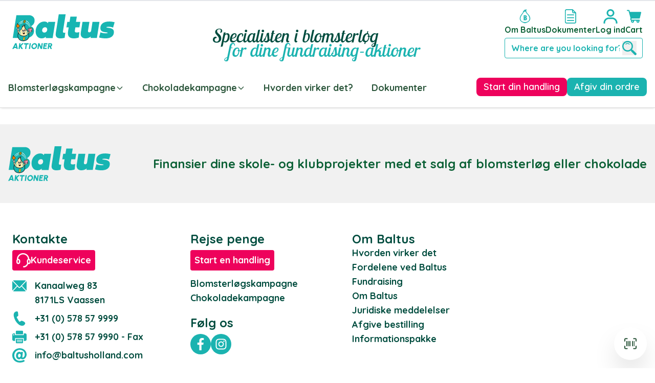

--- FILE ---
content_type: text/html; charset=UTF-8
request_url: https://www.baltusfundraising.dk/om-os
body_size: 103227
content:
<!doctype html>
<html lang="da">
<head prefix="og: http://ogp.me/ns# cms: http://ogp.me/ns/cms#">
    <meta charset="utf-8"/>
<meta name="title" content="Om os - Baltus"/>
<meta name="robots" content="INDEX,FOLLOW"/>
<meta name="viewport" content="width=device-width, initial-scale=1"/>
<title>Om os - Baltus</title>
<link  rel="stylesheet" type="text/css"  media="all" href="https://www.baltusfundraising.dk/static/version1768223804/frontend/Baltus/fundraising/da_DK/Anowave_Ec/css/ec.css" />
<link  rel="stylesheet" type="text/css"  media="all" href="https://www.baltusfundraising.dk/static/version1768223804/frontend/Baltus/fundraising/da_DK/css/styles.css" />
<link  rel="stylesheet" type="text/css"  media="all" href="https://www.baltusfundraising.dk/static/version1768223804/frontend/Baltus/fundraising/da_DK/Amasty_Base/vendor/slick/amslick.min.css" />
<script  type="text/javascript"  src="https://www.baltusfundraising.dk/static/version1768223804/frontend/Baltus/fundraising/da_DK/Smile_ElasticsuiteTracker/js/tracking.js"></script>
<link  rel="icon" type="image/x-icon" href="https://www.baltusfundraising.dk/media/favicon/stores/7/Baltus_Beeldmerk_aqua_.png" />
<link  rel="shortcut icon" type="image/x-icon" href="https://www.baltusfundraising.dk/media/favicon/stores/7/Baltus_Beeldmerk_aqua_.png" />
    
<script data-ommit="true">
    var AEC = (function()
{
	return {
		add: function(context, dataLayer)
		{
			let element = context, qty = 1, variants = [], variant = [], variant_attribute_option = [], items = [];

			document.querySelectorAll('input[name=qty]:checked, [name=qty]').forEach(element => 
			{
				qty = element.value;
			});
			
			qty = Math.abs(qty);
			
			if (isNaN(qty))
			{
				qty = 1;
			}
			
			if ('undefined' !== typeof jQuery)
			{
				var form = jQuery(context).closest('form');

				if (form.length && typeof form.valid === 'function')
				{
					if (!form.valid())
					{
						return true;
					}
				}
			}
			
			if (!AEC.gtm())
			{
				if (element.dataset.click)
				{
					AEC.Time.track(dataLayer, AEC.Const.TIMING_CATEGORY_ADD_TO_CART, element.dataset.name, element.dataset.category);
					
					eval(element.dataset.click);
				}
				
				return true;
			}
			
			if(element.dataset.configurable)
			{
				document.querySelectorAll('[name^="super_attribute"]').forEach(attribute => 
				{
					if (attribute.matches('select'))
					{
						var name = attribute.getAttribute('name'), id = name.substring(name.indexOf('[') + 1, name.lastIndexOf(']'));

						if (attribute.selectedIndex)
						{
							var option = attribute.options[attribute.selectedIndex];
							
							if (option)
							{
								variants.push(
								{
									id: 	id,
									option: option.label,
									text: 	option.text
								});
							}
						}
					}
					
					if (attribute.matches('input') && -1 != attribute.type.indexOf('radio'))
					{
						if (attribute.parentNode.classList.contains('swatch-option-selected') || attribute.checked)
						{
							Object.entries(AEC.SUPER).forEach(([key, super_attribute]) => 
							{
								if (-1 != attribute.name.indexOf("super_attribute[" + super_attribute.id + "]"))
								{
									let variant = 
									{
										id: 	super_attribute.id,
										text:	super_attribute.label,
										option: attribute.value
									};
									
									variants.push(variant);
								}
							});
						}
					}
				});
				
				/**
				 * Colour Swatch support
				 */
				if (!variants.length)
				{
					Object.entries(AEC.SUPER).forEach(([key, attribute]) => 
					{
						var swatch = document.querySelectorAll('div[attribute-code="' + attribute.code + '"], div[data-attribute-code="' + attribute.code + '"]');
						
						swatch.forEach(element => 
						{
							let variant = 
							{
								id: 	attribute.id,
								text:	'',
								option: null
							};
							
							var select = element.querySelector('select');

							if (select)
							{
								if (select.selectedIndex)
								{
									var option = select.options[select.selectedIndex];
									
									if (option)
									{
										variant.text 	= option.text;
										variant.option 	= option.value;
									}
								}
							}
							else 
							{
								var span = element.querySelector('span.swatch-attribute-selected-option');

								if (span)
								{
									variant.text 	= span.innerHTML;
									variant.option 	= span.parentNode.dataset.optionSelected;
								}
							}
							
							variants.push(variant);
						});
					});
				}
				
				if (!variants.length)
				{
					AEC.EventDispatcher.trigger('ec.variants', variants);
				}
				
				var SUPER_SELECTED = [];

				for (i = 0, l = variants.length; i < l; i++)
				{
					for (a = 0, b = AEC.SUPER.length; a < b; a++)
					{
						if (AEC.SUPER[a].id == variants[i].id)
						{
							var text = variants[i].text;

							if (AEC.useDefaultValues)
							{
								AEC.SUPER[a].options.forEach(option => 
								{
									if (parseInt(option.value_index) == parseInt(variants[i].option))
									{
										if (option.hasOwnProperty('admin_label'))
										{
											text = option.admin_label;
										}
										else if (option.hasOwnProperty('store_label'))
										{
											text = option.store_label;
										}
									}
								});
							}
							
							variant.push([AEC.SUPER[a].label,text].join(AEC.Const.VARIANT_DELIMITER_ATT));
							
							let tier_price = Number.parseFloat(element.dataset.price).toFixed(2);
							
							Object.entries(AEC.CONFIGURABLE_SIMPLES).forEach(([key, simple]) => 
							{
							    if (simple.hasOwnProperty('configurations'))
							    {
							    	Object.entries(simple.configurations).forEach(([key, configuration]) => 
									{
										if (configuration.label === variants[i].option)
										{
											let prices = [];
											
											Object.entries(simple.price_tier).forEach(([key, tier]) => 
											{
												if (parseInt(qty) >= parseInt(tier.price_qty))
												{
													prices.push(Number.parseFloat(tier.price));
												}
											});

											if (prices.length)
											{
												tier_price = prices.sort(function(a,b) { return a < b; }).pop();
											}
										}
									});
							    }
							});
							
							variant_attribute_option.push(
							{
								attribute: 	variants[i].id,
								option: 	variants[i].option,
								price:		tier_price
							});
						}
					}
				}
				
				if (!variant.length)
				{
					if (element.dataset.click)
					{
						AEC.Time.track(dataLayer, AEC.Const.TIMING_CATEGORY_ADD_TO_CART, element.dataset.name, element.dataset.category);
						
						eval(element.dataset.click);
					}
					
					return true;
				}
			}
			
			if (element.dataset.grouped)
			{
				for (u = 0, y = window.G.length; u < y; u++)
				{
					let field = document.querySelector('[name="super_group[' + window.G[u].id + ']"]');

					if (field)
					{
						(qty => 
						{
							if (qty)
							{
								let item = 
								{
									'item_name': 		window.G[u].item_name,
									'item_id': 		    window.G[u].item_id,
									'price': 			window.G[u].price,
									'category': 		window.G[u].category,
									'item_brand':		window.G[u].item_brand,
									'quantity': 		qty
								};
								
								Object.assign(item, item, AEC.GA4.transformCategories(element.dataset.category));
								
								items.push(item);
							}
						})(Math.abs(field.value));
					}
				}
			}
			else
			{
				let price = Number.parseFloat(element.dataset.price);
				
				if (element.dataset.hasOwnProperty('selection'))
				{
					let selection = parseInt(element.dataset.selection);
					
					Object.entries(AEC.CONFIGURABLE_SIMPLES).forEach(([key, simple]) => 
					{
						if (key == selection)
						{
							if (simple.hasOwnProperty('price_tier'))
							{
								Object.entries(simple.configurations).forEach(([key, configuration]) => 
								{
									let prices = [];
									
									Object.entries(simple.price_tier).forEach(([key, tier]) => 
									{
										if (parseInt(qty) >= parseInt(tier.price_qty))
										{
											prices.push(Number.parseFloat(tier.price));
										}
									});

									if (prices.length)
									{
										price = prices.sort(function(a,b) { return a < b; }).pop();
									}
								});
							}
						}
					});
				}
				
				let item = 
				{
					'item_name': 		element.dataset.name,
					'item_id': 		    1 === parseInt(element.dataset.useSimple) ? element.dataset.simpleId : element.dataset.id,
					'price': 			price,
					'item_brand':		element.dataset.brand,
					'item_variant':		variant.join(AEC.Const.VARIANT_DELIMITER),
					'variants':			variants,
					'category':			element.dataset.category,
					'quantity': 		qty,
					'currency':			AEC.currencyCode,
					'index': 			0
				};
				
				Object.assign(item, item, AEC.GA4.transformCategories(element.dataset.category));
				
				items.push(item);
			}
			
			let value_combined = 0;
			
			for (i = 0, l = items.length; i < l; i++)
			{
				value_combined += (Number.parseFloat(items[i].price) * Number.parseInt(items[i].quantity));
				
				(function(item)
				{
					Object.entries(AEC.parseJSON(element.dataset.attributes)).forEach(([key, value]) => 
					{
						item[key] = value;
					});
					
					let options = [];
					
					Object.entries(AEC.parseJSON(element.dataset.options)).forEach(([key, name]) => 
					{
						let option = document.querySelector('[name="options[' + key + ']"]'), value = null;
						
						switch(true)
						{
							case option instanceof HTMLInputElement: 
							case option instanceof HTMLTextAreaElement: value = option.value;
								break;
							case option instanceof HTMLSelectElement: value = option.options[option.selectedIndex].text;
								break;
						}
						
						if (value)
						{
							options.push({ name: name, value: value });
						}
						
					});
					
					if (options.length)
					{
						item['options'] = options;
					}

				})(items[i]);
			}
			
			var data = 
			{
				'event':'add_to_cart',
				'eventLabel': element.dataset.name,
				'ecommerce': 
				{
					'currency': 		AEC.currencyCode,
					'value':			value_combined,
					'item_list_id': 	element.dataset.list,
					'item_list_name': 	element.dataset.list,
					'items': 			items,
					'options': 			variant_attribute_option
				},
				'currentStore': element.dataset.store
			};
			
			if (AEC.useDefaultValues)
			{
				data['currentStore'] = AEC.storeName;
			}
			
			/**
			 * Notify listeners
			 */
			this.EventDispatcher.trigger('ec.add.data', data);
			
			/**
			 * Track event
			 */
			AEC.CookieConsent.queue(() => 
			{
				AEC.Cookie.add(data).push(dataLayer);
				
			}).process();
			
			/**
			 * Save backreference
			 */
			if (AEC.localStorage)
			{
				(function(items)
				{
					for (var i = 0, l = items.length; i < l; i++)
					{
						AEC.Storage.reference().set(
						{
							id: 		items[i].item_id,
							category: 	items[i].category
						});
					}
				})(items);
			}
			
			/**
			 * Track time 
			 */
			AEC.Time.track(dataLayer, AEC.Const.TIMING_CATEGORY_ADD_TO_CART, element.dataset.name, element.dataset.category);

			if (AEC.facebook)
			{
				if ("function" === typeof fbq)
				{
					(function(product, items, fbq)
					{
						var content_ids = [], price = 0;
						
						for (i = 0, l = items.length; i < l; i++)
						{
							content_ids.push(items[i].item_id);
			
							price += parseFloat(items[i].price);
						}
						
						(function(callback)
						{
							if (AEC.Const.COOKIE_DIRECTIVE)
							{
								AEC.CookieConsent.queue(callback).process();
							}
							else 
							{
								callback.apply(window,[]);
							}
						})
						(
							(function(product, content_ids, price)
							{
								return function()
								{
									if ('undefined' === typeof variants)
									{
										variants = [];
									}
									
									fbq('track', 'AddToCart', 
									{
										content_name: 	product,
										content_ids: 	content_ids,
										content_type: 	!variants.length ? 'product' : 'product_group',
										value: 			price,
										currency: 		AEC.currencyCode
									}, 
									{ 
										eventID: AEC.UUID.generate({ event: 'AddToCart'})
									});
								};
								
							})(product, content_ids, price)
						);

					})(element.dataset.name, items, fbq);
				}
			}
			
			if (element.dataset.click)
			{
				eval(element.dataset.click);
			}
			
			return true;
		},
		addSwatch: function(context,dataLayer)
		{	
			var element = context;
			
			if (window.jQuery) 
			{  
				jQuery(document).on('ajax:addToCart', function()
				{
					var attributes = [];
					
					Object.entries(AEC.parseJSON(element.dataset.swatch)).forEach(([key, value]) => 
					{
						attributes.push(value);
					});
					
					var option = document.querySelector('.swatch-option.selected');

					if (!option)
					{
						let form = jQuery(element).parents('form:first');

						if (form)
						{
							let selected = [];

							Object.entries(attributes).forEach(([key, value]) => 
							{
								let a = form.find('input[name="super_attribute[' + value.attribute_id + ']"]').get(0).dataset.label;
								let b = value.attribute_label;

								selected.push([b,a].join(AEC.Const.VARIANT_DELIMITER_ATT));
							});

							variant = [selected].join(AEC.Const.VARIANT_DELIMITER);
						}
					}
					else 
					{
						variant = [[attributes[0].attribute_label, option.getAttribute('aria-label')].join(AEC.Const.VARIANT_DELIMITER_ATT)].join(AEC.Const.VARIANT_DELIMITER);
					}
					
					let items = [];
					
					let item =  
					{
						'item_name': 		element.dataset.name,
						'item_id': 		    element.dataset.id,
						'price': 			element.dataset.price,
						'category': 		element.dataset.category,
						'item_brand':		element.dataset.brand,
						'item_variant':		variant,
						'item_list_name': 	element.dataset.list,
						'item_list_id': 	element.dataset.list,
						'quantity': 		1,
						'index':			element.dataset.position
					};
					
					Object.assign(item, item, AEC.GA4.transformCategories(element.dataset.category));
					
					/**
					 * Track event
					 */
					AEC.Cookie.add(
					{
						'event': 			'add_to_cart',
						'currency':			AEC.currencyCode,
						'eventLabel': 		element.dataset.name,
						'item_list_id': 	element.dataset.list,
						'item_list_name': 	element.dataset.list,
						'ecommerce': 
						{
							'items': [item]
						},
						'currentStore': element.dataset.store
					}).push(dataLayer);
	
					/**
					 * Track time 
					 */
					AEC.Time.track(dataLayer, AEC.Const.TIMING_CATEGORY_ADD_TO_CART, element.dataset.name, element.dataset.category);
				});
			}
			
			return true;
		},
		click: function(context,dataLayer)
		{
			var element = context;
			
			if (!AEC.gtm())
			{
				AEC.Time.track(dataLayer, AEC.Const.TIMING_CATEGORY_PRODUCT_CLICK, element.dataset.name, element.dataset.category);

				return true;
			}

			var item = 
			{
				'item_name': 	element.dataset.name,
				'item_id': 		element.dataset.id,
				'price': 		element.dataset.price,
				'item_brand':	element.dataset.brand,
				'quantity': 	element.dataset.quantity,
				'index':		element.dataset.position,
				'category':		element.dataset.category,
				'currency':		AEC.currencyCode
			};
			
			Object.entries(AEC.parseJSON(element.dataset.attributes)).forEach(([key, value]) => 
			{
				item[key] = value;
			});
			
			Object.assign(item, item, AEC.GA4.augmentCategories(item));
			
			var data = 
			{
				'event': 			'select_item',
				'eventLabel': 		element.dataset.name,
				'item_list_id': 	element.dataset.list, 
				'item_list_name': 	element.dataset.list,
				'ecommerce': 
				{
					'items': 
					[
						item
					]
				},
    	     	'currentStore': element.dataset.store	
			};
			

			/**
			 * Push data
			 */
			AEC.CookieConsent.queue(() => 
			{
				AEC.Cookie.click(data).push(dataLayer);
				
			}).process();
			
			/**
			 * Track time 
			 */
			AEC.Time.track(dataLayer, AEC.Const.TIMING_CATEGORY_PRODUCT_CLICK, element.dataset.name, element.dataset.category);

			if (element.dataset.click)
			{
				eval(element.dataset.click);
			}

			return true;
		},
		remove: function(context, dataLayer)
		{
			var element = context;
			
			if (!AEC.gtm())
			{
				AEC.Time.track(dataLayer, AEC.Const.TIMING_CATEGORY_REMOVE_FROM_CART, element.dataset.name, element.dataset.category);
			}

			var item = 
			{
				'item_name': 	element.dataset.name,
				'item_id': 		element.dataset.id,
				'price': 		parseFloat(element.dataset.price),
				'category': 	element.dataset.category,
				'item_brand':	element.dataset.brand,
				'quantity': 	element.dataset.quantity,
				'currency': 	AEC.currencyCode
			};
			
			Object.entries(AEC.parseJSON(element.dataset.attributes)).forEach(([key, value]) => 
			{
				item[key] = value;
			});
			
			Object.assign(item, item, AEC.GA4.augmentCategories(item));
			
			var data = 
			{
				'event': 'remove_from_cart',
				'eventLabel': element.dataset.name,
				'ecommerce': 
				{
					'item_list_id':  element.dataset.list,
					'item_list_name':  element.dataset.list,
					'items': 
					[
						item
					]
				}
			};
			
			AEC.EventDispatcher.trigger('ec.remove.data', data);
			
			if (AEC.Message.confirm)
			{
				require(['Magento_Ui/js/modal/confirm'], function(confirmation) 
				{
				    confirmation(
				    {
				        title: AEC.Message.confirmRemoveTitle,
				        content: AEC.Message.confirmRemove,
				        actions: 
				        {
				            confirm: function()
				            {
				            	/**
								 * Track event
								 */
								AEC.Cookie.remove(data).push(dataLayer);

								/**
								 * Track time 
								 */
								AEC.Time.track(dataLayer, AEC.Const.TIMING_CATEGORY_REMOVE_FROM_CART, element.dataset.name);
								
								/**
								 * Execute standard data-post
								 */
								(params => 
								{
									let form = document.createElement("form");
									
					                form.setAttribute('method', 'post');
					                form.setAttribute('action', params.action);
					                
					                let formKey = jQuery.cookie('form_key');
					                
					                if (formKey)
					                {
					                	params.data['form_key'] = formKey;
					                }
					                
					                Object.entries(params.data).forEach(([name, value]) => 
									{
										let input = document.createElement('input');
								
										input.setAttribute('type', 'text');
										input.setAttribute('name',  name);
										input.setAttribute('value', value);
										
										form.append(input);
									});
					                
					                document.querySelector("body").appendChild(form);
					                
					                form.submit();
									
								})(AEC.parseJSON(element.dataset.postAction));
				            },
				            cancel: function()
				            {
				            	return false;
				            },
				            always: function()
				            {
				            	return false;
				            }
				        }
				    });
				});
			}
			else 
			{
				/**
				 * Track event
				 */
				AEC.Cookie.remove(data).push(dataLayer);

				/**
				 * Track time 
				 */
				AEC.Time.track(dataLayer, AEC.Const.TIMING_CATEGORY_REMOVE_FROM_CART, element.dataset.name);
			}
			
			return false;
		},
		wishlist: function(context, dataLayer)
		{
			var element = context;

			if (!AEC.gtm())
			{
				/**
				 * Track time 
				 */
				AEC.Time.track(dataLayer, AEC.Const.TIMING_CATEGORY_PRODUCT_WISHLIST, element.dataset.name,'Wishlist');
				
				return true;
			}
			
			let attributes = JSON.parse(element.dataset.eventAttributes);
			
			/**
			 * Track event
			 */
			AEC.Cookie.wishlist(
			{
				event: 		element.dataset.event,
				eventLabel: element.dataset.eventLabel,
				ecommerce: 
				{
					items: attributes.items
				}
			}).push(dataLayer);

			return true;
		},
		wishlistRemove: function(context, dataLayer)
		{
			var element = context;

			if (!AEC.gtm())
			{
				/**
				 * Track time 
				 */
				AEC.Time.track(dataLayer, AEC.Const.TIMING_CATEGORY_PRODUCT_WISHLIST, element.dataset.name,'Wishlist');
				
				return true;
			}
			
			let attributes = JSON.parse(element.dataset.eventAttributes);
			
			/**
			 * Track event
			 */
			AEC.Cookie.wishlistRemove(
			{
				event: 		element.dataset.event,
				eventLabel: element.dataset.eventLabel,
				ecommerce: 
				{
					items: attributes.items
				}
			}).push(dataLayer);

			return true;
		},
		compare: function(context, dataLayer)
		{
			var element = context;

			if (!AEC.gtm())
			{
				/**
				 * Track time 
				 */
				AEC.Time.track(dataLayer, AEC.Const.TIMING_CATEGORY_PRODUCT_COMPARE, element.dataset.name,'Compare');
				
				return true;
			}
			
			let attributes = JSON.parse(element.dataset.eventAttributes);

			AEC.Cookie.compare(
			{
				event: 		element.dataset.event,
				eventLabel: element.dataset.eventLabel,
				ecommerce: 
				{
					items: attributes.items
				}
			}).push(dataLayer);
			
			return true;
		},
		Bind: (function()
		{
			return {
				apply: function(parameters)
				{	
					/**
					 * Merge persistent storage
					 */
					AEC.Persist.merge();
					
					/**
					 * Push private data
					 */
					AEC.Cookie.pushPrivate();
					
					document.addEventListener('DOMContentLoaded',() => 
					{
						document.body.addEventListener('catalogCategoryAddToCartRedirect', () => 
						{
							dataLayer.push(
							{
								event: AEC.Const.CATALOG_CATEGORY_ADD_TO_CART_REDIRECT_EVENT
							});
						});
					});

					if (parameters)
					{
						if (parameters.performance)
						{
							if (window.performance)
							{
								window.onload = function()
								{
									setTimeout(function()
									{
									    var time = performance.timing.loadEventEnd - performance.timing.responseEnd;
									    
									    var timePayload = 
									    {
								    		'event':'performance',
							    			'performance':
							    			{
							    				'timingCategory':	'Load times',
							    				'timingVar':		'load',
							    				'timingValue': 		(time % 60000)
							    			}	
									    };
									    
									    switch(window.google_tag_params.ecomm_pagetype)
									    {
									    	case 'home':
									    		
									    		timePayload.performance.timingLabel = 'Home';
									    		
									    		AEC.CookieConsent.queue(() => 
									            {
									            	dataLayer.push(timePayload);
									            }).process();
									    		
									    		break;
									    	case 'product':
									    		
									    		timePayload.performance.timingLabel = 'Product';
									    		
									    		AEC.CookieConsent.queue(() => 
									            {
									            	dataLayer.push(timePayload);
									            }).process();
									    		
									    		break;
									    	
								    		case 'category':
									    		
									    		timePayload.performance.timingLabel = 'Category';
									    		
									    		AEC.CookieConsent.queue(() => 
									            {
									            	dataLayer.push(timePayload);
									            }).process();
									    		
									    		break;
									    }
									    
									}, 0);
								};	
							}
						}
					}
					
					return this;
				}
			};
			
		})(),
		Time: (function()
		{
			var T = 
			{
				event: 			'trackTime',
				timingCategory:	'',
				timingVar:		'',
				timingValue:	-1,
				timingLabel:	''
			};

			var time = new Date().getTime();
			
			return {
				track: function(dataLayer, category, variable, label)
				{
					T.timingValue = (new Date().getTime()) - time;
					
					if (category)
					{
						T.timingCategory = category;
					}

					if (variable)
					{
						T.timingVar = variable;
					}

					if (label)
					{
						T.timingLabel = label;
					}
					
					(function(callback)
					{
						if (AEC.Const.COOKIE_DIRECTIVE)
						{
							AEC.CookieConsent.queue(callback).process();
						}
						else 
						{
							callback.apply(window,[]);
						}
					})
					(
						(function(dataLayer, T)
						{
							return function()
							{
								dataLayer.push(T);
							};
							
						})(dataLayer, T)
					);
				},
				trackContinue: function(dataLayer, category, variable, label)
				{
					this.track(dataLayer, category, variable, label);

					time = new Date().getTime();
				}
			};
			
		})(),
		Persist:(function()
		{
			var DATA_KEY = 'persist'; 

			var proto = 'undefined' != typeof Storage ? 
			{
				push: function(key, entity)
				{
					/**
					 * Get data
					 */
					var data = this.data();

					/**
					 * Push data
					 */
					data[key] = entity;

					/**
					 * Save to local storage
					 */
					localStorage.setItem(DATA_KEY, JSON.stringify(data));

					return this;
				},
				data: function()
				{
					var data = localStorage.getItem(DATA_KEY);
					
					if (null !== data)
					{
						return JSON.parse(data);
					}

					return {};
				},
				merge: function()
				{
					var data = this.data();
					var push = 
					{
						persist: {}
					};

					for (var i in data)
					{
						push.persist[i] = data[i];
					}

					dataLayer.push(push);

					return this;
				},
				clear: function()
				{
					/**
					 * Reset private local storage
					 */
					localStorage.setItem(DATA_KEY,JSON.stringify({}));

					return this;
				}
			} : {
				push: 	function(){}, 
				merge: 	function(){},
				clear: 	function(){}
			};

			/**
			 * Constants
			 */
			proto.CONST_KEY_PROMOTION = 'persist_promotion';

			return proto;
			
		})(),
		Checkout: (function()
		{
			return {
				init: false,
				data: {},
				tracked: {},
				getData: function()
				{
					return this.data;
				},
				getPayload: function()
				{
					if (this.data && this.data.hasOwnProperty('payload'))
					{
						return this.data.payload;
					}
					
					return {
						error: 'Missing checkout payload data'
					};
				},
				step: function(previous, current, currentCode)
				{
					if (!this.init)
					{
						return this.fail('Step tracking requires a checkout page.');
					}
					
					if (this.data && this.data.hasOwnProperty('ecommerce'))
					{	
						this.data.ecommerce['step'] = ++current;

						/**
						 * Notify listeners
						 */
						AEC.EventDispatcher.trigger('ec.checkout.step.data', this.data);
						
						/**
						 * Track checkout step
						 */
						AEC.Cookie.checkout(this.data).push(dataLayer);
					}
					
					return this;
				},
				stepOption: function(step, option)
				{
					if (!option)
					{
						return this;
					}
					
					if (!this.init)
					{
						return this.fail('Step option tracking requires a checkout page.');
					}
					
					
					if (!option.toString().length)
					{
						return this;
					}
					
					var data = 
					{
	    				'event': 'checkoutOption',
	    				'ecommerce': 
	    				{
	    					'checkout_option': 
	    					{
	    						'actionField': 
	    						{
	    							'step': step,
	    							'option': option
	    						}
	    					}
	    				}
	        		};
					
					/**
					 * Notify listeners
					 */
					AEC.EventDispatcher.trigger('ec.checkout.step.option.data', data);
					
					/**
					 * Track checkout option
					 */
					AEC.CookieConsent.queue(() => 
					{
						AEC.Cookie.checkoutOption(data).push(dataLayer);
						
					}).process();
					
					
					return this;
				},
				fail: function(message)
				{
					console.log(message);
					
					return this;
				}
			};
			
		})(),
		Cookie: (function()
		{
			return {
				data: null,
				privateData: null,
				reset: function()
				{
					if (AEC.reset)
					{
						dataLayer.push({ ecommerce: null });
					}
					
					return dataLayer;
				},
				push: function(dataLayer, consent)
				{
					consent = typeof consent !== 'undefined' ? consent : true;
					
					if (this.data)
					{
						if (consent)
						{
							this.reset().push(this.data);
						}
						else 
						{
							this.reset().push(this.data);
						}
						
						/**
						 * Reset data to prevent further push
						 */
						this.data = null;
					}
					
					return this;
				},
				pushPrivate: function()
				{
					var data = this.getPrivateData();
					
					if (data)
					{
						dataLayer.push(
						{
							privateData: data
						});
					}
					
					return this;
				},
				augment: function(products)
				{
					/**
					 * Parse data & apply local reference
					 */
					var reference = AEC.Storage.reference().get();
					
					if (reference)
					{
						for (var i = 0, l = products.length; i < l; i++)
						{
							for (var a = 0, b = reference.length; a < b; a++)
							{
								if (products[i].item_id.toString().toLowerCase() === reference[a].id.toString().toLowerCase())
								{
									products[i].category = reference[a].category;
								}
							}
						}
					}
					
					return products;
				},
				click: function(data)
				{
					AEC.EventDispatcher.trigger('ec.cookie.click.data', data);
					
					this.data = data;
					
					return this;
				},
				add: function(data)
				{
					AEC.EventDispatcher.trigger('ec.cookie.add.data', data);
					
					this.data = data;

					return this;
				},
				remove: function(data)
				{
					AEC.EventDispatcher.trigger('ec.cookie.remove.item.data', data);
					
					this.data = data;
					
					if (AEC.localStorage)
					{
						this.data.ecommerce.items = this.augment(this.data.ecommerce.items);
					}

					return this;
				},
				compare: function(data)
				{
					AEC.EventDispatcher.trigger('ec.cookie.compare.data', data);
					
					this.data = data;
					
					return this;
				},
				wishlist: function(data)
				{
					AEC.EventDispatcher.trigger('ec.cookie.wishlist.data', data);
					
					this.data = data;
					
					return this;
				},
				wishlistRemove: function(data)
				{
					AEC.EventDispatcher.trigger('ec.cookie.wishlist.remove.data', data);
					
					this.data = data;
					
					return this;
				},
				update: function(data)
				{
					AEC.EventDispatcher.trigger('ec.cookie.update.item.data', data);
					
					this.data = data;
					
					return this;
				},
				visitor: function(data)
				{
					AEC.EventDispatcher.trigger('ec.cookie.visitor.data', data);
					
					this.data = (function(data, privateData)
					{
						if (privateData)
						{
							if (privateData.hasOwnProperty('visitor'))
							{
								data.visitorId 		   = privateData.visitor.visitorId;
								data.visitorLoginState = privateData.visitor.visitorLoginState;
							}
						}
						
						return data;
						
					})(data, AEC.Cookie.getPrivateData());
					
					return this;
				},
				detail: function(data)
				{
					AEC.EventDispatcher.trigger('ec.cookie.detail.data', data);
					
					this.data = data;
					
					return this;
				},
				purchase: function(data)
				{
					AEC.EventDispatcher.trigger('ec.cookie.purchase.data', data);
					
					this.data = data;

					if (AEC.localStorage)
					{
						this.data.ecommerce.purchase.items = this.augment(this.data.ecommerce.purchase.items);
					}
					
					return this;
				},
				impressions: function(data)
				{
					AEC.EventDispatcher.trigger('ec.cookie.impression.data', data);
					
					this.data = data;
					
					return this;
				},
				checkout: function(data)
				{
					AEC.EventDispatcher.trigger('ec.cookie.checkout.step.data', data);
					
					this.data = data;
					
					if (AEC.localStorage)
					{
						this.data.ecommerce.items = this.augment(this.data.ecommerce.items);
					}
					
					return this;
				},
				checkoutOption: function(data)
				{
					AEC.EventDispatcher.trigger('ec.cookie.checkout.step.option.data', data);
					
					this.data = data;
					
					return this;
				},
				promotion: function(data)
				{
					AEC.EventDispatcher.trigger('ec.cookie.promotion.data', data);
					
					this.data = data;
					
					return this;
				},
				promotionClick: function(data, element)
				{
					AEC.EventDispatcher.trigger('ec.cookie.promotion.click', data, 
				   {
						element: element
				   });
					
					this.data = data;
					
					return this;
				},
				remarketing: function(data)
				{
					AEC.EventDispatcher.trigger('ec.cookie.remarketing.data', data);
					
					this.data = data;
					
					return this;
				},
				getPrivateData: function()
				{
					if (!this.privateData)
					{
						var cookie = this.get('privateData');
						
						if (cookie)
						{
							this.privateData = this.parse(cookie);
						}
					}
					
					return this.privateData;
				},
				set: function(name, value, days)
				{
					if (!days)
					{
						days = 30;
					} 
				
					let date = new Date();
		            
		            date.setTime(date.getTime() + (days * 24 * 60 * 60 * 1000));
		            
			        document.cookie = name + "=" + value + "; expires=" + date.toGMTString() + "; path=/";
			        
			        return this;
				},
				get: function(name)
				{
					var start = document.cookie.indexOf(name + "="), len = start + name.length + 1;
					
					if ((!start) && (name != document.cookie.substring(0, name.length))) 
					{
					    return null;
					}
					
					if (start == -1) 
					{
						return null;
					}
										
					var end = document.cookie.indexOf(String.fromCharCode(59), len);
										
					if (end == -1) 
					{
						end = document.cookie.length;
					}
					
					return decodeURIComponent(document.cookie.substring(len, end));
				},
				unset: function(name) 
				{   
	                document.cookie = name + "=" + "; path=/; expires=" + (new Date(0)).toUTCString();
	                
	                return this;
	            },
				parse: function(json)
				{
					var json = decodeURIComponent(json.replace(/\+/g, ' '));
					
	                return JSON.parse(json);
				}
			};
		})(),
		CookieConsent: (function()
		{
			return {
				chain: {},
				endpoints:{},
				cookies: {},
				nonce: {},
				widget: 
				{
					display: 	false,
					color: 		'rgba(0,0,0,1)',
					colorEnd: 	'rgba(0,0,0,1)'
				},
				queue: function(callback, event)
				{	
					event = typeof event !== 'undefined' ? event : AEC.Const.COOKIE_DIRECTIVE_CONSENT_GRANTED_EVENT;
					
					if (!this.chain.hasOwnProperty(event))
					{
						this.chain[event] = [];
					}
					
					this.chain[event].push(callback);
					
					return this;
				},
				dispatch: function(consent)
				{
					/**
					 * Essential cookies
					 */
					AEC.Const.COOKIE_DIRECTIVE_CONSENT_GRANTED = true;
					
					/**
					 * Push consent to dataLayer
					 */
					dataLayer.push(consent);
					
					return this.process(consent.event);
				},
				process: function(event)
				{
					event = typeof event !== 'undefined' ? event : AEC.Const.COOKIE_DIRECTIVE_CONSENT_GRANTED_EVENT;
					
					if (this.getConsent(event))
					{
						this.dequeue(event);
					}
					else if (AEC.Const.COOKIE_DIRECTIVE_OVERRIDE_DECLINE)
					{
						this.dequeue(event);
					}
					
					return this;
				},
				dequeue: function(event)
				{
					if (this.chain.hasOwnProperty(event))
					{
						for (a = 0, b = this.chain[event].length; a < b; a++)
						{
							this.chain[event][a].apply(this,[]);
						}
						
						this.chain[event] = [];
					}
					
					return this;
				},
				getConsent: function(event)
				{
					return !AEC.Const.COOKIE_DIRECTIVE ? true : 1 == AEC.Cookie.get(event);
				},
				acceptGoogleConsent: function(segments)
				{
					if ('function' === typeof gtag)
					{
						const consentMode = true === AEC.Const.COOKIE_DIRECTIVE_SEGMENT_MODE ? 
						{
							ad_storage: 				-1 !== segments.indexOf('cookieConsentMarketingGranted')	? 'granted' : 'denied',
							security_storage:			-1 !== segments.indexOf('cookieConsentGranted')				? 'granted' : 'denied',
							functionality_storage:		-1 !== segments.indexOf('cookieConsentGranted')			   	? 'granted' : 'denied',
							personalization_storage:	-1 !== segments.indexOf('cookieConsentPreferencesGranted') 	? 'granted' : 'denied',
							analytics_storage:			-1 !== segments.indexOf('cookieConsentAnalyticsGranted')	? 'granted' : 'denied',
							ad_user_data:			    -1 !== segments.indexOf('cookieConsentUserdata')			? 'granted' : 'denied',
							ad_personalization:		    -1 !== segments.indexOf('cookieConsentPersonalization')		? 'granted' : 'denied'
						} : 
						{
							ad_storage: 				'granted',
							security_storage:			'granted',
							functionality_storage:		'granted',
							personalization_storage:	'granted',
							analytics_storage:			'granted',
							ad_user_data:				'granted',
							ad_personalization:			'granted'
						};

						/**
						 * Update consent
						 */
						gtag('consent','update',consentMode);
						
						/**
						 * Update localStorage
						 */
				        localStorage.setItem('consentMode', JSON.stringify(consentMode));
				        
				        /**
				         * Dispatch custom event
				         */
				        window.dispatchEvent(new CustomEvent("consent_accept", { detail: { consentMode: consentMode, segments: segments } }));
					}
					
					return this;
				},
				acceptConsent: function(event)
				{
					return this.dispatch({ event:event });
				},
				declineConsent: function(event)
				{
					return this.dispatch({ event:event });
				},
				declineGoogleConsent: function()
				{
					if ('function' === typeof gtag)
					{
						const consentMode = 
						{
							ad_storage: 				'denied',
							security_storage:			'denied',
							functionality_storage:		'denied',
							personalization_storage:	'denied',
							analytics_storage:			'denied',
							ad_user_data:				'denied',
							ad_personalization:			'denied'
						};
						
						/**
						 * Update consent
						 */
						gtag('consent','update',consentMode);
						
						/**
						 * Update localStorage
						 */
				        localStorage.setItem('consentMode', JSON.stringify(consentMode));

				        /**
				         * Dispatch custom event
				         */
				        window.dispatchEvent(new CustomEvent("consent_decline",{ detail: { consentMode: consentMode } }));
					}
					
					return this;
				},
				setEndpoints: function(endpoints)
				{
					this.endpoints = endpoints;
					
					return this;
				},
				getConsentDialog: function(dataLayer)
				{
					var endpoints = this.endpoints;
					
					if (1 == AEC.Cookie.get(AEC.Const.COOKIE_DIRECTIVE_CONSENT_DECLINE_EVENT))
					{
						AEC.CookieConsent.declineGoogleConsent([AEC.Const.COOKIE_DIRECTIVE_CONSENT_DECLINE_EVEN]).getWidget();

						return true;
					}
					
					if (1 != AEC.Cookie.get(AEC.Const.COOKIE_DIRECTIVE_CONSENT_GRANTED_EVENT))
					{
						this.renderConsentDialog(dataLayer);
					}
					else 
					{
						if (AEC.Const.COOKIE_DIRECTIVE_SEGMENT_MODE)
						{
							(segments => 
							{
								let grant = [];
								
								for (i = 0, l = segments.length; i < l;i++)
								{
									if (1 == AEC.Cookie.get(segments[i]))
									{
										AEC.CookieConsent.acceptConsent(segments[i]);	
										
										grant.push(segments[i]);
									}
								}
	
								AEC.CookieConsent.acceptGoogleConsent(grant).getWidget();
								
							})(AEC.Const.COOKIE_DIRECTIVE_SEGMENT_MODE_EVENTS);
						}
						else 
						{
							AEC.CookieConsent.acceptConsent(AEC.Const.COOKIE_DIRECTIVE_CONSENT_GRANTED_EVENT).getWidget();
						}
					}
				},
				closeConsentDialog: function(directive)
				{
					directive.remove();
					
					this.getWidget();
					
					return this;
				},
				renderConsentDialog: function(dataLayer)
				{
					let template = document.querySelector('template[data-consent]');
					
					(endpoints => 
					{
						var directive = (body => 
						{
							body.insertAdjacentHTML('beforeend', template.innerHTML);

							return body.lastElementChild;
							
						})(document.body);
						
						let uuid = AEC.Cookie.get('cookieUuid');
						
						if (uuid)
						{
							directive.querySelector('[data-consent-uuid').innerHTML = uuid;
						}
						
						let check_default = Number(directive.dataset.check);
						
						directive.querySelectorAll('input[type=checkbox][data-consent]').forEach(checkbox => 
						{	
							checkbox.checked = AEC.CookieConsent.getConsent(checkbox.dataset.consent) ? true : (!uuid && check_default ? true : false);
						});
						
						
						directive.querySelector('[data-consent-uuid-wrapper]').style.display = uuid ? 'block' : 'none';
						
						(directive => 
						{
							let listener = event => 
							{
								if (event.key === 'Escape') 
						        {
						        	AEC.CookieConsent.closeConsentDialog(directive).acquireProxyCookies();
						        }
							};
							
							document.addEventListener('keydown', event => 
							{
								listener(event);
								
								document.removeEventListener('keydown', listener);
							});
							
						})(directive);
						
						directive.querySelectorAll('a.customize').forEach(element => 
						{
							let customize = directive.querySelector('.ec-gtm-cookie-directive-customize');
							
							element.addEventListener('click', event => 
							{
								if ('block' === customize.style.display)
								{
									directive.querySelector('a.action.accept').style.display = 'none';
			
									customize.style.display = 'none';
								}
								else 
								{
									directive.querySelector('a.action.accept').style.display = 'block';
									
									customize.style.display = 'block';
								}	
								
								event.target.innerHTML = 'block' === customize.style.display ? event.target.dataset.hide : event.target.dataset.show;
							});
						});
						
						directive.querySelectorAll('a.ec-gtm-cookie-directive-note-toggle').forEach(element => 
						{
							element.addEventListener('click', event => 
							{
								if ('block' === event.target.nextElementSibling.style.display)
								{
									event.target.nextElementSibling.style.display = 'none';
								}
								else 
								{
									directive.querySelectorAll('.ec-gtm-cookie-directive-note').forEach(note => 
									{
										note.previousElementSibling.innerHTML = note.previousElementSibling.dataset.show;
										
										note.style.display = 'none';
									});
									
									event.target.nextElementSibling.style.display = 'block';
								}	
								
								event.target.innerHTML = 'block' === event.target.nextElementSibling.style.display ? event.target.dataset.hide : event.target.dataset.show;
								
							});
						});
						
						directive.querySelectorAll('a.accept').forEach(element => 
						{
							element.addEventListener('click', event => 
							{
								event.target.text = event.target.dataset.confirm;
	
								var grant = [...directive.querySelectorAll('[name="cookie[]"]:checked')].map(element => { return element.value });
	
								grant.unshift('cookieConsentGranted');
								
								AEC.CookieConsent.acceptGoogleConsent(grant);
	
								AEC.Request.post(endpoints.cookie, { cookie: grant }, response => 
								{
									Object.keys(response).forEach(event => 
									{
										AEC.CookieConsent.acceptConsent(event);
									});
	
									AEC.CookieConsent.closeConsentDialog(directive).acquireProxyCookies();
								});
							});
						});
						
						directive.querySelectorAll('a.accept-all').forEach(element => 
						{
							element.addEventListener('click', event => 
							{
								event.target.text = event.target.dataset.confirm;
	
								[...directive.querySelectorAll('[name="cookie[]"]')].forEach(element => 
								{
									element.checked = true;
								});
								
								var grant = [...directive.querySelectorAll('[name="cookie[]"]:checked')].map(element => { return element.value });
								
								grant.unshift('cookieConsentGranted');
	
								AEC.CookieConsent.acceptGoogleConsent(grant);
	
								AEC.Request.post(endpoints.cookie, { cookie: grant }, response => 
								{
									Object.keys(response).forEach(event => 
									{
										AEC.CookieConsent.acceptConsent(event);
									});
	
									AEC.CookieConsent.closeConsentDialog(directive).acquireProxyCookies();
								});
							});
						});
						
						directive.querySelectorAll('a.decline').forEach(element => 
						{
							element.addEventListener('click', event => 
							{
								[...directive.querySelectorAll('[name="cookie[]"]')].forEach(element => 
								{
									element.checked = false;
								});
								
								AEC.CookieConsent.declineGoogleConsent();
								
								AEC.Request.post(endpoints.cookie, { decline: true }, response => 
								{
									Object.keys(response).forEach(event => 
									{
										AEC.CookieConsent.declineConsent(event);
									});
	
									AEC.CookieConsent.closeConsentDialog(directive).acquireProxyCookies();
								});
							});
						});
						
						directive.querySelectorAll('a.close').forEach(element => 
						{
							element.style.display = AEC.Const.COOKIE_DIRECTIVE_CONSENT_GRANTED ? 'block' : 'none';
	
							element.addEventListener('click', event => 
							{
								AEC.CookieConsent.closeConsentDialog(directive).acquireProxyCookies();
							});
						});
					})(this.endpoints);
					
					return this;
				},
				acquireProxyCookies: function()
				{
					const acquire = localStorage.getItem("acquire");
					
					if (!acquire)
					{
						document.cookie.split(';').map(e => e.trim()).forEach(cookie => 
						{
							let name = cookie.substr(0, cookie.indexOf('='));
							
							if (!this.cookies.hasOwnProperty(name))
							{
								this.cookies[name] = true;
							}
						});
						
						AEC.Request.post(this.endpoints.cookieConsent, { cookies: this.cookies }, response => 
						{
							return true;
						});
						
						localStorage.setItem("acquire", true);
					}
					
					return this;
				},
				setProxy: function()
				{
					if (true)
					{
						let cookieDesc = Object.getOwnPropertyDescriptor(Document.prototype, 'cookie') || Object.getOwnPropertyDescriptor(HTMLDocument.prototype, 'cookie');
						 
					    function checkStorage() 
					    {
					    	return [].concat.apply([], []);
					    }
					    
					    window.addEventListener('captured_cookie', event => 
					    {
					    	this.cookies[event.detail.cookie.name] = event.detail.cookie.value;
					    });
					    
					    if (cookieDesc && cookieDesc.configurable) 
					    {
					        Object.defineProperty(document, 'cookie', 
			        		{
					            get: function() 
					            {
					                return cookieDesc.get.call(document);
					            },
					            set: function(val) 
					            {
					                var c = val.split('=')[0];
					                
					                if (val[0] === '!') 
					                {
					                    cookieDesc.set.call(document, val.slice(1));
					                } 
					                else if (-1 == checkStorage().indexOf(c)) 
					                {
					                    cookieDesc.set.call(document, val);
					                    
					                    window.dispatchEvent(new CustomEvent("captured_cookie",{ detail: { cookie: { name: c, value: val } }}));
					                } 
					                else 
					                {	
					                    blocked.push(val);
					                }
					            }
					        });
					    }
					}
				    
				    return this;
				},
				setNonce: function(nonce)
				{
					this.nonce = nonce;
					
					return this;
				},
				setWidget: function(options)
				{
				    (() => 
				    {
				    	let block = {};
				    	
			    		let materialize = (script, nonce) => 
			    		{
			    			let tag = document.createElement('script');
				    		  
				    		tag.type 		= "text/javascript";
				    		tag.innerHTML 	= script.innerHTML;
				    
				    		if (script.getAttribute('src'))
				    		{
				    			tag.src = script.src;
				    		}
				    		
				    		tag.setAttribute('nonce', nonce);
				    		  
				    		script.parentNode.appendChild(tag);
				    		script.parentNode.removeChild(script);
			    		};

					    let pickup = event => 
					    {
					    	document.querySelectorAll('script[data-consent]').forEach(script => 
				    		{
				    			let segment = script.dataset.segment;
				    			
				    			if (-1 != event.detail.segments.indexOf(segment))
								{
				    				delete script.dataset.consent;
				    				delete script.dataset.segment;
				    				
									materialize(script, this.nonce);
								}
				    		});
					    };
					    
					    window.addEventListener('consent_accept', event => 
					    {
					    	pickup(event);
					    	
					    	(e => 
					    	{
					    		window.addEventListener('load', event => 
							    {
							    	pickup(e);
							    });
					    		
					    	})(event);
					    });
				    })();
				    
					this.widget = {...this.widget, ...options };
					
					return this;
				},
				getWidget: function()
				{
					if (this.widget.display)
					{
						let svg = (node => 
						{
							return (text => 
							{
								let styles = 
								{
									position: 	'fixed', 
									bottom: 	'10px', 
									left: 		'10px',
									'z-index': 	'9999', 
									cursor: 	'pointer' 
								};
								
								let style = Object.entries(styles).map(([key, value]) => 
								{
									return [key,value].join(':');
								});
								
								let svg = node('svg', { id: 'consentWidget', width:52, height: 50, style: style.join(';') });

								let gradient = node('linearGradient', { id: 'gradient', gradientTransform: 'rotate(90)'});
								
								let filter = node('filter', { id: 'shadow' });
								
								[
									node('feDropShadow', { dx: '0',   dy: '0',  stdDeviation: '0.7','flood-opacity': 0.5 }),
									
								].forEach(element => 
								{
									filter.appendChild(element);
								});	      
							      
								let count = parseInt(text);

								[
									node('stop', { offset: '0%',   'stop-color': this.widget.color }),
									node('stop', { offset: '100%', 'stop-color': this.widget.colorEnd })
									
								].forEach(element => 
								{
									gradient.appendChild(element);
								});
								
								
								if (0)
								{
									svg.appendChild(filter);
								}
								
								svg.appendChild(gradient);
								
								let transform = 'scale(1.5 1.5) translate(0 10)';

								[
									node('path', { id: 'a', d: 'M22.6004 0H7.40039C3.50039 0 0.400391 3.1 0.400391 7C0.400391 10.9 3.50039 14 7.40039 14H22.6004C26.5004 14 29.6004 10.9 29.6004 7C29.6004 3.1 26.4004 0 22.6004 0ZM1.60039 7C1.60039 3.8 4.20039 1.2 7.40039 1.2H17.3004L14.2004 12.8H7.40039C4.20039 12.8 1.60039 10.2 1.60039 7Z', filter: 'url(#shadow)', fill: 'url(#gradient)', transform: transform }),
									node('path', { id: 'b', d: 'M24.6012 4.0001C24.8012 4.2001 24.8012 4.6001 24.6012 4.8001L22.5012 7.0001L24.7012 9.2001C24.9012 9.4001 24.9012 9.8001 24.7012 10.0001C24.5012 10.2001 24.1012 10.2001 23.9012 10.0001L21.7012 7.8001L19.5012 10.0001C19.3012 10.2001 18.9012 10.2001 18.7012 10.0001C18.5012 9.8001 18.5012 9.4001 18.7012 9.2001L20.8012 7.0001L18.6012 4.8001C18.4012 4.6001 18.4012 4.2001 18.6012 4.0001C18.8012 3.8001 19.2012 3.8001 19.4012 4.0001L21.6012 6.2001L23.8012 4.0001C24.0012 3.8001 24.4012 3.8001 24.6012 4.0001Z',  fill: 'rgba(255,255,255,1)', transform: transform }),
									node('path', { id: 'c', d: 'M12.7 4.1002C12.9 4.3002 13 4.7002 12.8 4.9002L8.6 9.8002C8.5 9.9002 8.4 10.0002 8.3 10.0002C8.1 10.1002 7.8 10.1002 7.6 9.9002L5.4 7.7002C5.2 7.5002 5.2 7.1002 5.4 6.9002C5.6 6.7002 6 6.7002 6.2 6.9002L8 8.6002L11.8 4.1002C12 3.9002 12.4 3.9002 12.7 4.1002Z', fill: 'url(#gradient)', transform: transform })
									
								].forEach(element => 
								{
									svg.appendChild(element);
								});
								
								let loader = node('circle', { id: 'd', cx: 13, cy:25.5, r: 6, fill:'transparent', stroke:'url(#gradient)', 'stroke-width':2, 'stroke-dasharray':'60 40', 'stroke-dashoffset': 40, filter: 'url(#shadow)', style: 'display:none'  });

								[
									node('animateTransform', 
									{ 
										attributeName: 	"transform",
								        attributeType:	"XML",
								        type:			"rotate",
								        dur:			"1s",
								        from:			"0 13 25.5",
								        to:				"360 13 25.5",
								        repeatCount:	"indefinite" 
									})
									
								].forEach(element => 
								{
									loader.appendChild(element);
								});
								
								svg.appendChild(loader);
								
								return svg;
							});
						
						})((n, v) => 
						{
							  n = document.createElementNS("http://www.w3.org/2000/svg", n);
							  
							  for (var p in v) 
							  {
								  n.setAttributeNS(null, p, v[p]);
							  }
							  
							  return n;
						});
						
						let widget = svg();
						
						/**
						 * Remove widget
						 */
						this.deleteWidget();
						
						/**
						 * Add widget
						 */
						document.body.appendChild(widget);
						
						/**
						 * Render widget
						 */
						document.body.querySelectorAll('[id=consentWidget]').forEach(element => 
						{
							element.addEventListener('click', event => 
							{
								AEC.CookieConsent.renderConsentDialog(dataLayer);
							});
						});
						
						return widget;
					}
					
					return null;
				},
				deleteWidget: function()
				{
					document.body.querySelectorAll('[id=consentWidget]').forEach(element => 
					{
						element.parentNode.removeChild(element);
					});
					
					return this;
				},
				loader: (function()
				{
					return {
						show: function()
						{
							document.querySelectorAll('[id=c]').forEach(e => { e.style.display = 'none' });
							document.querySelectorAll('[id=d]').forEach(e => { e.style.display = 'block' });
						},
						hide: function()
						{
							document.querySelectorAll('[id=c]').forEach(e => { e.style.display = 'block' });
							document.querySelectorAll('[id=d]').forEach(e => { e.style.display = 'none' });
						}
					}
				})()
			}
		})(),
		Storage: (function(api)
		{
			return {
				set: function(property, value)
				{
					if ('undefined' !== typeof(Storage))
					{
						localStorage.setItem(property, JSON.stringify(value));
					}
					
					return this;
					
				},
				get: function(property)
				{
					if ('undefined' !== typeof(Storage))
					{
						return JSON.parse(localStorage.getItem(property));
					}
					
					return null;
				},
				reference: function()
				{
					return (function(storage)
					{
						return {
							set: function(reference)
							{
								var current = storage.get('category.add') || [];
								
								
								var exists = (function(current, reference)
								{
									for (i = 0, l = current.length; i < l; i++)
									{
										if (current[i].id.toString().toLowerCase() === reference.id.toString().toLowerCase())
										{
											/**
											 * Update category
											 */
											current[i].category = reference.category;
											
											return true;
										}
									}
									
									return false;
									
								})(current, reference);
								
								if (!exists)
								{
									current.push(reference);
								}
								
								storage.set('category.add', current);
								
								return this;
							},
							get: function()
							{
								return storage.get('category.add');
							}
						}
					})(this);
				}
			}
		})(),
		gtm: function()
		{
			if ("undefined" === typeof google_tag_manager)
			{
				/**
				 * Log error to console
				 */
				console.log('Unable to detect Google Tag Manager. Please verify if GTM install snippet is available.');
				
				return false;
			}

			return true;
		},
		parseJSON: function(content)
		{
			if ('object' === typeof content)
			{
				return content;
			}
			
			if ('string' === typeof content)
			{
				try 
				{
					return JSON.parse(content);
				}
				catch (e){}
			}
			
			return {};
		}, 
		getPayloadSize: function(object)
		{
			var objects = [object], size = 0;
		
		    for (var index = 0; index < objects.length; index++) 
		    {
		        switch (typeof objects[index]) 
		        {
		            case 'boolean':
		                size += 4;
		                break;
		            case 'number':
		                size += 8;
		                break;
		            case 'string':
		                size += 2 * objects[index].length;
		                break;
		            case 'object':
		                if (Object.prototype.toString.call(objects[index]) != '[object Array]') 
		                {
		                    for (var key in objects[index]) size += 2 * key.length;
		                }
		                for (var key in objects[index]) 
		                {
		                    var processed = false;
		                    
		                    for (var search = 0; search < objects.length; search++) 
		                    {
		                        if (objects[search] === objects[index][key]) {
		                            processed = true;
		                            break;
		                        }
		                    }
		                    if (!processed) objects.push(objects[index][key]);
		                }
		        }
		    }
		    return size;
		},
		getPayloadChunks: function(arr, len)
		{
			var chunks = [],i = 0, n = arr.length;
			
			while (i < n) 
			{
			    chunks.push(arr.slice(i, i += len));
			};
	
			return chunks;
		},
		url: function(url)
		{
			return [this.Const.URL, url].join('');
		},
		EventDispatcher: (function()
		{
			return {
				events: {},
			    on: function(event, callback) 
			    {
			        var handlers = this.events[event] || [];
			        
			        handlers.push(callback);
			        
			        this.events[event] = handlers;
			    },
			    trigger: function() 
			    {
			    	/**
			    	 * Cast arguments to array
			    	 */
			    	let args = [...arguments];
			    	
			    	/**
			    	 * Get event
			    	 */
			    	let event = args ? args.shift() : null;
			    	
			    	/**
			    	 * Get handlers
			    	 */
			    	let handlers = this.events[event] || [];
			    	
			    	/**
			    	 * Get data
			    	 */
			    	let data = args ? args.shift() : {};
			    	
			    	/**
			    	 * Get options
			    	 */
			    	let options = args ? args.shift() : {};

			    	/**
			    	 * Quit if no handler
			    	 */
			        if (!handlers || handlers.length < 1)
			        {
			            return;
			        }
			        
			        console.log(event + '(' + handlers.length + ' listeners)');
			        
			        handlers.forEach(function(handler)
			        {
			        	handler(data, options);
			        });
			    }
			}
		})(),
		Request: (function()
		{
			return {
				get: function(url, params, callback)
				{
					this.execute('GET', [url,this.serialize(params)].join('?'), callback).send(null);
				},
				post: function(url, params, callback) 
				{
					this.execute('POST', url, callback).send(this.serialize(params));
				},
				execute: function(method, url, callback)
				{
					try 
					{
						var request = new XMLHttpRequest();
	
						request.open(method, url, true);
	
						request.setRequestHeader('Content-Type','application/x-www-form-urlencoded');
						request.setRequestHeader('X-Requested-With','XMLHttpRequest');
	
						request.addEventListener('load', () => 
						{
							let response;
							
							if ('application/json' === request.getResponseHeader("Content-Type"))
							{
								response = JSON.parse(request.responseText);
							}
							else
							{
								response = request.responseText;
							}
							
							if ('function' === typeof callback)
							{
								callback(response);
							}
						});
					}
					catch (e)
					{
						console.log(e.message);
						
						return null;
					}
					

					return request;
				},
				serialize: function(entity, prefix) 
				{
	                var query = [];

	                Object.keys(entity).map(key =>  
	                {
	                	var k = prefix ? prefix + "[" + key + "]" : key, value = entity[key];

	                	query.push((value !== null && typeof value === "object") ? this.serialize(value, k) : encodeURIComponent(k) + "=" + encodeURIComponent(value));
	              	});

	                return query.join("&");
	            }
			}
		})(),
		UUID: (() => 
		{
			return {
				generate: event => 
				{
					event = event || {};
					
					let uuid = 'xxxxxxxx-xxxx-4xxx-yxxx-xxxxxxxxxxxx'.replace(/[xy]/g, function(c) 
					{
					    var r = Math.random() * 16 | 0, v = c == 'x' ? r : (r & 0x3 | 0x8);
					    return v.toString(16);
					});
					
					if (-1 == ['AddToCart'].indexOf(event))
					{
						try 
						{
							let current = AEC.Cookie.get('facebook_latest_uuid');
							
							if (current)
							{
								current = JSON.parse(current);
								
								if (current.hasOwnProperty('uuid') && current.hasOwnProperty('event'))
								{
									if (event.event === current.event)
									{
										uuid = current.uuid;
									}
								}
							}
						}
						catch (e){}
					}
					
					event['uuid'] = uuid;
					
					/**
					 * Set facebook uuid cookie
					 */
					if (AEC.Const.COOKIE_DIRECTIVE)
					{
						if (AEC.Const.COOKIE_DIRECTIVE_CONSENT_GRANTED)
						{
							AEC.Cookie.set('facebook_latest_uuid', JSON.stringify(event));
						}
					}
					else 
					{
						AEC.Cookie.set('facebook_latest_uuid', JSON.stringify(event));
					}
					
					return uuid;
				}
			}
		})()
	}
})();
if ('undefined' !== typeof AEC && 'undefined' !== typeof AEC.EventDispatcher)
{	
	AEC.GA4 = (() => 
	{
		return {
			enabled: false,
			transformCategories: function(category)
			{
				if (null === category)
				{
					return {};
				}
				
				let map = {}, categories = category.toString().split('/');
				
				if (categories)
				{
					map['item_category'] = categories.shift();
					
					if (categories.length)
					{
						let index = 1;
						
						categories.forEach(category => 
						{
							map['item_category' + (++index)] = category;
						});
					}
				}
				
				return map;
			},
			augmentCategories: function(product) 
			{
				if (product.hasOwnProperty('category'))
				{
					AEC.Cookie.augment([product]);
				}
				
				return this.transformCategories(product.category);
			},
			augmentItem: function(product)
			{
				let map = {};
				
				map['google_business_vertical'] = 'retail';
				
				Object.entries(product).forEach(([key, value]) => 
				{
					if (-1 === ['id','name','price','category','currency','variant','brand'].indexOf(key))
					{
						map[key] = value;
					}
				});
				
				return map;
			}
			
		}
	})();
	
	/**
	 * Modify checkout step option payloasd
	 */
	AEC.EventDispatcher.on('ec.checkout.step.option.data', data => 
	{
		if (!AEC.GA4.enabled)
		{
			return true;
		}

		console.debug(data.ecommerce.checkout_option.actionField.step);
		
		switch(parseInt(data.ecommerce.checkout_option.actionField.step))
		{
			case AEC.Const.CHECKOUT_STEP_SHIPPING:
				
				data['event'] = 'add_shipping_info';
				
				if (AEC.GA4.quote.hasOwnProperty('coupon'))
				{
					data.ecommerce['coupon'] = AEC.GA4.quote.coupon;
				}
				
				data.ecommerce['currency'] = AEC.GA4.currency;
				
				data.ecommerce['items'] = AEC.Checkout.getPayload().ecommerce.items;
				
				data.ecommerce['shipping_tier'] = data.ecommerce.checkout_option.actionField.option;

				(data => 
				{
					let value = 0;

					data.ecommerce['items'].forEach(item => 
					{
						value += Number(item.price) * Number(item.quantity);
					});

					data.ecommerce['value'] = value;
		
				})(data);

				
				
				
				delete data.ecommerce.checkout_option;
				
				break;
				
			case AEC.Const.CHECKOUT_STEP_PAYMENT:
				
				data['event'] = 'add_payment_info';
				
				if (AEC.GA4.quote.hasOwnProperty('coupon'))
				{
					data.ecommerce['coupon'] = AEC.GA4.quote.coupon;
				}

				data.ecommerce['currency'] = AEC.GA4.currency;
				
				data.ecommerce['items'] = AEC.Checkout.getPayload().ecommerce.items;
				
				data.ecommerce['payment_type'] = data.ecommerce.checkout_option.actionField.option;

				(data => 
				{
					let value = 0;

					data.ecommerce['items'].forEach(item => 
					{
						value += Number(item.price) * Number(item.quantity);
					});

					data.ecommerce['value'] = value;
		
				})(data);

				
				
				delete data.ecommerce.checkout_option;
				
				break;
		}
	});
}</script>
<script data-ommit="true" nonce="b3dwdjAwOXhmbDJyOXp6cmQwZWtraTlraWhsamhtNDQ="></script>

<script data-ommit="true" nonce="b3dwdjAwOXhmbDJyOXp6cmQwZWtraTlraWhsamhtNDQ=">

	window.dataLayer = window.dataLayer || [];

		
	window.AEC = window.AEC || { version: "104.0.6"	};

		
	AEC.Const = 
	{
		TIMING_CATEGORY_ADD_TO_CART:		'Add To Cart Time',
		TIMING_CATEGORY_REMOVE_FROM_CART:	'Remove From Cart Time',
		TIMING_CATEGORY_PRODUCT_CLICK:		'Product Detail Click Time',
		TIMING_CATEGORY_CHECKOUT:			'Checkout Time',
		TIMING_CATEGORY_CHECKOUT_STEP:		'Checkout Step Time',
		TIMING_CATEGORY_PRODUCT_WISHLIST:	'Add to Wishlist Time',
		TIMING_CATEGORY_PRODUCT_COMPARE:	'Add to Compare Time'
	};

	AEC.Const.URL 					= 'https://www.baltusfundraising.dk/';
	AEC.Const.VARIANT_DELIMITER 	= '-';
	AEC.Const.VARIANT_DELIMITER_ATT = ':';

		
	AEC.Const.CHECKOUT_STEP_SHIPPING 	= 1;
	AEC.Const.CHECKOUT_STEP_PAYMENT  	= 2;
	AEC.Const.CHECKOUT_STEP_ORDER  		= 3;

		
	AEC.Const.DIMENSION_SEARCH = 18;

	
	AEC.Const.COOKIE_DIRECTIVE 								= false;
	AEC.Const.COOKIE_DIRECTIVE_SEGMENT_MODE 				= false;
	AEC.Const.COOKIE_DIRECTIVE_SEGMENT_MODE_EVENTS			= ["cookieConsentGranted"];	
	AEC.Const.COOKIE_DIRECTIVE_CONSENT_GRANTED_EVENT 		= "cookieConsentGranted";
	AEC.Const.COOKIE_DIRECTIVE_CONSENT_DECLINE_EVENT 		= "cookieConsentDeclined";

		
	AEC.Const.COOKIE_DIRECTIVE_CONSENT_GRANTED = AEC.CookieConsent.getConsent("cookieConsentGranted");


	
	AEC.Const.COOKIE_DIRECTIVE_OVERRIDE_DECLINE = false;
	
		
	AEC.Const.CATALOG_CATEGORY_ADD_TO_CART_REDIRECT_EVENT = "catalogCategoryAddToCartRedirect";

		
	AEC.Message = 
	{
		confirm: 			 false,
		confirmRemoveTitle:  "Er du sikker?",
		confirmRemove: 		 "Er du sikker på du ønsker at fjerne denne vare fra indkøbskurven?"
	};
			
	AEC.storeName 			= "Fundraising DK";
	AEC.currencyCode	 	= "DKK";
	AEC.useDefaultValues 	= false;
	AEC.facebook 			= false;
	AEC.facebookInitParams 	= [];

		
	AEC.SUPER = [];

		
	AEC.CONFIGURABLE_SIMPLES = [];

	
	AEC.BUNDLE = {"bundles":[],"options":[]};

	
	AEC.localStorage = true;

		
	AEC.summary = false;

	
	AEC.reset = false;

	
	AEC.tax = 1;

	
	AEC.simples = false;
	
</script>
<script data-ommit="true" nonce="b3dwdjAwOXhmbDJyOXp6cmQwZWtraTlraWhsamhtNDQ=">

    (summary => 
    {
    	if (summary)
    	{
        	let getSummary = (event) => 
        	{
            	AEC.Request.post("https:\/\/www.baltusfundraising.dk\/datalayer\/index\/cart\/",{ event:event }, (response) => 
            	{
                	dataLayer.push(response);
               	});
            };

            ['ec.cookie.remove.item.data','ec.cookie.update.item.data','ec.cookie.add.data'].forEach(event => 
            {
            	AEC.EventDispatcher.on(event, (event => 
            	{
                	return () => 
                	{
                    	setTimeout(() => { getSummary(event); }, 2000);
                    };
                })(event));
            });
    	}
    })(AEC.summary);
    
</script><script data-ommit="true" nonce="b3dwdjAwOXhmbDJyOXp6cmQwZWtraTlraWhsamhtNDQ=">

    if ('undefined' !== typeof AEC && AEC.GA4)
    {
    	AEC.GA4.enabled = true;

    	    	
    	AEC.GA4.conversion_event = "purchase";

    	    	
    	AEC.GA4.currency = "DKK";

    	    	
    	AEC.GA4.quote = [];
    }
    
</script><script data-ommit="true" nonce="b3dwdjAwOXhmbDJyOXp6cmQwZWtraTlraWhsamhtNDQ=">

		
	window.dataLayer = window.dataLayer || [];

	
	partytown = 
	{
		forward: ['dataLayer.push', 'fbq']
	};

	
		
	var dataLayerTransport = (function()
	{
		var data = [];
		
		return {
			data:[],
			push: function(data)
			{
				this.data.push(data);
				
				return this;
			},
			serialize: function()
			{
				return this.data;
			}
		}	
	})();
	
</script><script data-ommit="true" nonce="b3dwdjAwOXhmbDJyOXp6cmQwZWtraTlraWhsamhtNDQ=">

	/* Dynamic remarketing */
	window.google_tag_params = window.google_tag_params || {};

	/* Default pagetype */
	window.google_tag_params.ecomm_pagetype = 'other';

	/* Grouped products collection */
	window.G = [];

	/**
	 * Global revenue 
	 */
	window.revenue = 0;

	/**
	 * DoubleClick
	 */
	window.DoubleClick = 
	{
		DoubleClickRevenue:	 	0,
		DoubleClickTransaction: 0,
		DoubleClickQuantity: 	0
	};
	
	
	AEC.Cookie.visitor({"visitorLoginState":"Logged out","visitorLifetimeValue":0,"visitorExistingCustomer":"Nej","visitorType":"NOT LOGGED IN","currentStore":"Fundraising DK"}).push(dataLayer, false);

		
	dataLayer.push({ pageType: "other"});
	
</script>

<!-- Google Tag Manager -->
<script nonce="b3dwdjAwOXhmbDJyOXp6cmQwZWtraTlraWhsamhtNDQ=">(function(w,d,s,l,i){w[l]=w[l]||[];w[l].push({'gtm.start':
new Date().getTime(),event:'gtm.js'});var f=d.getElementsByTagName(s)[0],
j=d.createElement(s),dl=l!='dataLayer'?'&l='+l:'';j.async=true;j.nonce='b3dwdjAwOXhmbDJyOXp6cmQwZWtraTlraWhsamhtNDQ=';j.src=
'https://www.googletagmanager.com/gtm.js?id='+i+dl;f.parentNode.insertBefore(j,f);
})(window,document,'script','dataLayer','GTM-WPRMT54');</script>
<!-- End Google Tag Manager -->
<script data-ommit="true" nonce="b3dwdjAwOXhmbDJyOXp6cmQwZWtraTlraWhsamhtNDQ=">

    	
</script>
<script data-ommit="true" nonce="b3dwdjAwOXhmbDJyOXp6cmQwZWtraTlraWhsamhtNDQ=">AEC.Bind.apply({"performance":false})</script>

<!--Custom Style-->
<script type="text&#x2F;javascript" src="" defer="defer">
</script><script>
    var BASE_URL = 'https://www.baltusfundraising.dk/';
    var THEME_PATH = 'https://www.baltusfundraising.dk/static/version1768223804/frontend/Baltus/fundraising/da_DK';
    var COOKIE_CONFIG = {
        "expires": null,
        "path": "\u002F",
        "domain": ".www.baltusfundraising.dk",
        "secure": true,
        "lifetime": "31536000",
        "cookie_restriction_enabled": true    };
    var CURRENT_STORE_CODE = 'fundraising_dk';
    var CURRENT_WEBSITE_ID = '6';

    window.hyva = window.hyva || {}

    window.cookie_consent_groups = window.cookie_consent_groups || {}
    window.cookie_consent_groups['necessary'] = true;

    window.cookie_consent_config = window.cookie_consent_config || {};
    window.cookie_consent_config['necessary'] = [].concat(
        window.cookie_consent_config['necessary'] || [],
        [
            'user_allowed_save_cookie',
            'form_key',
            'mage-messages',
            'private_content_version',
            'mage-cache-sessid',
            'last_visited_store',
            'section_data_ids'
        ]
    );
</script>
<script>
    'use strict';
    (function( hyva, undefined ) {

        function lifetimeToExpires(options, defaults) {

            const lifetime = options.lifetime || defaults.lifetime;

            if (lifetime) {
                const date = new Date;
                date.setTime(date.getTime() + lifetime * 1000);
                return date;
            }

            return null;
        }

        function generateRandomString() {

            const allowedCharacters = '0123456789abcdefghijklmnopqrstuvwxyzABCDEFGHIJKLMNOPQRSTUVWXYZ',
                length = 16;

            let formKey = '',
                charactersLength = allowedCharacters.length;

            for (let i = 0; i < length; i++) {
                formKey += allowedCharacters[Math.round(Math.random() * (charactersLength - 1))]
            }

            return formKey;
        }

        const sessionCookieMarker = {noLifetime: true}

        const cookieTempStorage = {};

        const internalCookie = {
            get(name) {
                const v = document.cookie.match('(^|;) ?' + name + '=([^;]*)(;|$)');
                return v ? v[2] : null;
            },
            set(name, value, days, skipSetDomain) {
                let expires,
                    path,
                    domain,
                    secure,
                    samesite;

                const defaultCookieConfig = {
                    expires: null,
                    path: '/',
                    domain: null,
                    secure: false,
                    lifetime: null,
                    samesite: 'lax'
                };

                const cookieConfig = window.COOKIE_CONFIG || {};

                expires = days && days !== sessionCookieMarker
                    ? lifetimeToExpires({lifetime: 24 * 60 * 60 * days, expires: null}, defaultCookieConfig)
                    : lifetimeToExpires(window.COOKIE_CONFIG, defaultCookieConfig) || defaultCookieConfig.expires;

                path = cookieConfig.path || defaultCookieConfig.path;
                domain = !skipSetDomain && (cookieConfig.domain || defaultCookieConfig.domain);
                secure = cookieConfig.secure || defaultCookieConfig.secure;
                samesite = cookieConfig.samesite || defaultCookieConfig.samesite;

                document.cookie = name + "=" + encodeURIComponent(value) +
                    (expires && days !== sessionCookieMarker ? '; expires=' + expires.toGMTString() : '') +
                    (path ? '; path=' + path : '') +
                    (domain ? '; domain=' + domain : '') +
                    (secure ? '; secure' : '') +
                    (samesite ? '; samesite=' + samesite : 'lax');
            },
            isWebsiteAllowedToSaveCookie() {
                const allowedCookies = this.get('user_allowed_save_cookie');
                if (allowedCookies) {
                    const allowedWebsites = JSON.parse(unescape(allowedCookies));

                    return allowedWebsites[CURRENT_WEBSITE_ID] === 1;
                }
                return false;
            },
            getGroupByCookieName(name) {
                const cookieConsentConfig = window.cookie_consent_config || {};
                let group = null;
                for (let prop in cookieConsentConfig) {
                    if (!cookieConsentConfig.hasOwnProperty(prop)) continue;
                    if (cookieConsentConfig[prop].includes(name)) {
                        group = prop;
                        break;
                    }
                }
                return group;
            },
            isCookieAllowed(name) {
                const cookieGroup = this.getGroupByCookieName(name);
                return cookieGroup
                    ? window.cookie_consent_groups[cookieGroup]
                    : this.isWebsiteAllowedToSaveCookie();
            },
            saveTempStorageCookies() {
                for (const [name, data] of Object.entries(cookieTempStorage)) {
                    if (this.isCookieAllowed(name)) {
                        this.set(name, data['value'], data['days'], data['skipSetDomain']);
                        delete cookieTempStorage[name];
                    }
                }
            }
        };

        hyva.getCookie = (name) => {
            const cookieConfig = window.COOKIE_CONFIG || {};

            if (cookieConfig.cookie_restriction_enabled && ! internalCookie.isCookieAllowed(name)) {
                return cookieTempStorage[name] ? cookieTempStorage[name]['value'] : null;
            }

            return internalCookie.get(name);
        }

        hyva.setCookie = (name, value, days, skipSetDomain) => {
            const cookieConfig = window.COOKIE_CONFIG || {};

            if (cookieConfig.cookie_restriction_enabled && ! internalCookie.isCookieAllowed(name)) {
                cookieTempStorage[name] = {value, days, skipSetDomain};
                return;
            }
            return internalCookie.set(name, value, days, skipSetDomain);
        }


        hyva.setSessionCookie = (name, value, skipSetDomain) => {
            return hyva.setCookie(name, value, sessionCookieMarker, skipSetDomain)
        }

        hyva.getBrowserStorage = () => {
            const browserStorage = window.localStorage || window.sessionStorage;
            if (!browserStorage) {
                console.warn('Browser Storage is unavailable');
                return false;
            }
            try {
                browserStorage.setItem('storage_test', '1');
                browserStorage.removeItem('storage_test');
            } catch (error) {
                console.warn('Browser Storage is not accessible', error);
                return false;
            }
            return browserStorage;
        }

        hyva.postForm = (postParams) => {
            const form = document.createElement("form");

            let data = postParams.data;

            if (! postParams.skipUenc && ! data.uenc) {
                data.uenc = btoa(window.location.href);
            }
            form.method = "POST";
            form.action = postParams.action;

            Object.keys(postParams.data).map(key => {
                const field = document.createElement("input");
                field.type = 'hidden'
                field.value = postParams.data[key];
                field.name = key;
                form.appendChild(field);
            });

            const form_key = document.createElement("input");
            form_key.type = 'hidden';
            form_key.value = hyva.getFormKey();
            form_key.name="form_key";
            form.appendChild(form_key);

            document.body.appendChild(form);

            form.submit();
        }

        hyva.getFormKey = function () {
            let formKey = hyva.getCookie('form_key');

            if (!formKey) {
                formKey = generateRandomString();
                hyva.setCookie('form_key', formKey);
            }

            return formKey;
        }

        hyva.formatPrice = (value, showSign, options = {}) => {
            const formatter = new Intl.NumberFormat(
                'da\u002DDK',
                Object.assign({
                    style: 'currency',
                    currency: 'DKK',
                    signDisplay: showSign ? 'always' : 'auto'
                }, options)
            );
            return (typeof Intl.NumberFormat.prototype.formatToParts === 'function') ?
                formatter.formatToParts(value).map(({type, value}) => {
                    switch (type) {
                        case 'currency':
                            return 'kr.' || value;
                        case 'minusSign':
                            return '- ';
                        case 'plusSign':
                            return '+ ';
                        default :
                            return value;
                    }
                }).reduce((string, part) => string + part) :
                formatter.format(value);
        }

        const formatStr = function (str, nStart) {
            const args = Array.from(arguments).slice(2);

            return str.replace(/(%+)([0-9]+)/g, (m, p, n) => {
                const idx = parseInt(n) - nStart;

                if (args[idx] === null || args[idx] === void 0) {
                    return m;
                }
                return p.length % 2
                    ? p.slice(0, -1).replace('%%', '%') + args[idx]
                    : p.replace('%%', '%') + n;
            })
        }

        hyva.str = function (string) {
            const args = Array.from(arguments);
            args.splice(1, 0, 1);

            return formatStr.apply(undefined, args);
        }

        hyva.strf = function () {
            const args = Array.from(arguments);
            args.splice(1, 0, 0);

            return formatStr.apply(undefined, args);
        }

        /**
         * Take a html string as `content` parameter and
         * extract an element from the DOM to replace in
         * the current page under the same selector,
         * defined by `targetSelector`
         */
        hyva.replaceDomElement = (targetSelector, content) => {
            // Parse the content and extract the DOM node using the `targetSelector`
            const parser = new DOMParser();
            const doc = parser.parseFromString(content, 'text/html');
            const contentNode = doc.querySelector(targetSelector);

            // Bail if content can't be found
            if (!contentNode) {
                return;
            }

            hyva.activateScripts(contentNode)

            // Replace the old DOM node with the new content
            document.querySelector(targetSelector).replaceWith(contentNode);

            // Reload customerSectionData and display cookie-messages if present
            window.dispatchEvent(new CustomEvent("reload-customer-section-data"));
            hyva.initMessages();
        }

        hyva.activateScripts = (contentNode) => {
            // Extract all the script tags from the content.
            // Script tags won't execute when inserted into a dom-element directly,
            // therefore we need to inject them to the head of the document.
            const tmpScripts = contentNode.getElementsByTagName('script');

            if (tmpScripts.length > 0) {
                // Push all script tags into an array
                // (to prevent dom manipulation while iterating over dom nodes)
                const scripts = [];
                for (let i = 0; i < tmpScripts.length; i++) {
                    scripts.push(tmpScripts[i]);
                }

                // Iterate over all script tags and duplicate+inject each into the head
                for (let i = 0; i < scripts.length; i++) {
                    let script = document.createElement('script');
                    script.innerHTML = scripts[i].innerHTML;

                    document.head.appendChild(script);

                    // Remove the original (non-executing) node from the content
                    scripts[i].parentNode.removeChild(scripts[i]);
                }
            }
            return contentNode;
        }

        const replace = {['+']: '-', ['/']: '_', ['=']: ','};
        hyva.getUenc = () => btoa(window.location.href).replace(/[+/=]/g, match => replace[match]);

        let currentTrap;

        const focusableElements = (rootElement) => {
            const selector = 'button, [href], input, select, textarea, details, [tabindex]:not([tabindex="-1"]';
            return Array.from(rootElement.querySelectorAll(selector))
                .filter(el => {
                    return el.style.display !== 'none'
                        && !el.disabled
                        && el.tabIndex !== -1
                        && (el.offsetWidth || el.offsetHeight || el.getClientRects().length)
                })
        }

        const focusTrap = (e) => {
            const isTabPressed = e.key === 'Tab' || e.keyCode === 9;
            if (!isTabPressed) return;

            const focusable = focusableElements(currentTrap)
            const firstFocusableElement = focusable[0]
            const lastFocusableElement = focusable[focusable.length - 1]

            e.shiftKey
                ? document.activeElement === firstFocusableElement && (lastFocusableElement.focus(), e.preventDefault())
                : document.activeElement === lastFocusableElement && (firstFocusableElement.focus(), e.preventDefault())
        };

        hyva.releaseFocus = (rootElement) => {
            if (currentTrap && (!rootElement || rootElement === currentTrap)) {
                currentTrap.removeEventListener('keydown', focusTrap)
                currentTrap = null
            }
        }
        hyva.trapFocus = (rootElement) => {
            if (!rootElement) return;
            hyva.releaseFocus()
            currentTrap = rootElement
            rootElement.addEventListener('keydown', focusTrap)
            const firstElement = focusableElements(rootElement)[0]
            firstElement && firstElement.focus()
        }

                hyva.alpineInitialized = (fn) => window.addEventListener('alpine:initialized', fn, {once: true})
                window.addEventListener('user-allowed-save-cookie', () => internalCookie.saveTempStorageCookies())

    }( window.hyva = window.hyva || {} ));
</script>
<script>
    if (!window.IntersectionObserver) {
        window.IntersectionObserver = function (callback) {
            this.observe = el => el && callback(this.takeRecords());
            this.takeRecords = () => [{isIntersecting: true, intersectionRatio: 1}];
            this.disconnect = () => {};
            this.unobserve = () => {};
        }
    }
</script>

<style>
	.ec-gtm-cookie-directive > div { background: #ffffff; color: #000000; -webkit-border-radius: 8px; -moz-border-radius: 8px; -ms-border-radius: 8px; -o-border-radius: 8px; border-radius: 8px;  }
	.ec-gtm-cookie-directive > div > div > div a.action.accept,
    .ec-gtm-cookie-directive > div > div > div a.action.accept-all { color: #8bc53f; }
	.ec-gtm-cookie-directive > div > div > div a.action.refuse,
    .ec-gtm-cookie-directive > div > div > div a.action.customize { color: #000000; }
	.ec-gtm-cookie-directive > div > div > div .ec-gtm-cookie-directive-note-toggle { color: #8bc53f; }
    .ec-gtm-cookie-directive-segments { background: #ffffff; }
    .ec-gtm-cookie-directive-segments > div input[type="checkbox"] + label:before { border:1px solid #000000; }  
</style></head>
<body id="html-body" class="cms-om-os cms-page-view page-layout-1column">

<!-- Google Tag Manager (noscript) -->
<noscript><iframe src="https://www.googletagmanager.com/ns.html?id=GTM-WPRMT54"
height="0" width="0" style="display:none;visibility:hidden"></iframe></noscript>
<!-- End Google Tag Manager (noscript) --><input name="form_key" type="hidden" value="881lKtNgMkhh3qyI" />
    <noscript>
        <section class="message global noscript border-b-2 border-blue-500 bg-blue-50 shadow-none m-0 px-0 rounded-none font-normal">
            <div class="container text-center">
                <p>
                    <strong>JavaScript seems to be disabled in your browser.</strong>
                    <span>
                        For the best experience on our site, be sure to turn on Javascript in your browser.                    </span>
                </p>
            </div>
        </section>
    </noscript>


<script>
    document.body.addEventListener('touchstart', () => {}, {passive: true})
</script>

<script>
    function initCookieBanner() {
        const isUserAllowedSaveCookieName = 'user_allowed_save_cookie';
        const currentWebsiteId = 6;

        const isAllowedSaveCookie = () => {
            const allowedCookies = hyva.getCookie(isUserAllowedSaveCookieName);
            const allowedCookieWebsites = allowedCookies
                ? JSON.parse(unescape(allowedCookies))
                : [];

            return allowedCookieWebsites[currentWebsiteId] !== undefined
                ? !! allowedCookieWebsites[currentWebsiteId]
                : false;
        };

        return {
            showCookieBanner: false,
            cookieName: isUserAllowedSaveCookieName,
            cookieValue: '{"6":1}',
            cookieLifetime: '31536000',
            noCookiesUrl: 'https\u003A\u002F\u002Fwww.baltusfundraising.dk\u002Fcookie\u002Findex\u002FnoCookies\u002F',

            checkAcceptCookies() {
                this.showCookieBanner = ! isAllowedSaveCookie();
            },
            setAcceptCookies() {
                const cookieExpires = this.cookieLifetime /  60 / 60 / 24;
                hyva.setCookie(this.cookieName, this.cookieValue, cookieExpires);
                if (!hyva.getCookie(this.cookieName)) {
                    window.location.href = this.noCookiesUrl;
                } else {
                    window.dispatchEvent(new CustomEvent('user-allowed-save-cookie'));
                }
            }
        }
    }
</script>

<section id="notice-cookie-block"
         x-data="initCookieBanner();"
         @private-content-loaded.window="checkAcceptCookies()"
>
    <template x-if="showCookieBanner">
        <div role="dialog"
             aria-modal="true"
             class="container fixed py-0 right-0 bottom-0 z-30 flex max-w-full bg-container-darker
                border-t-2 border-container-darker"
        >
            <button @click="showCookieBanner = false;" aria-label="Close panel"
                    class="absolute right-0 top-0 p-4">
                <svg class="w-6 h-6" fill="none" viewBox="0 0 24 24" stroke="currentColor">
                    <path stroke-linecap="round" stroke-linejoin="round"
                          stroke-width="2" d="M6 18L18 6M6 6l12 12">
                    </path>
                </svg>
            </button>

            <div class="p-2 pr-4">
                <p class="mb-1">
                    <span class="font-semibold">
                        Vi opsamler cookies til at gøre oplevelsen bedre.                    </span>
                </p>
                <p class="mb-1">
                    <span>
                        To help you better and more personal, we use cookies and similar techniques.                        In addition to functional cookies, causing the website to work well,                        we place analytical cookies to make our website a little better every day.                        We also place personal cookies so that we and third parties can follow your internet behaviour and show personal content.                        When you want to use our website in full glory, it is necessary that you accept our cookies.                    </span>
                </p>
                <p class="mb-4">
                    <a href="https://www.baltusfundraising.dk/privacy-policy/"
                       class="underline">
                        More information                    </a>
                </p>
                <div class="my-2">
                    <button @click="setAcceptCookies(); showCookieBanner = false"
                            id="btn-cookie-allow"
                            class="btn btn-primary"
                    >
                        Tillad cookies                    </button>
                </div>
            </div>
        </div>
    </template>
</section>


<script>
    'use strict';
    (function(hyva) {
                const formValidationRules = {
            required(value, options, field, context) {
                const el = field.element.type === 'hidden' ? createTextInputFrom(field.element) : field.element,
                    msg = 'Dette\u0020er\u0020et\u0020obligatorisk\u0020felt.';

                if (el.type === 'radio' || el.type === 'checkbox') {
                    return (value === undefined || value.length === 0) ? msg : true;
                }

                el.setAttribute('required', '');
                el.checkValidity();

                return el.validity.valueMissing ? msg : true;
            },
            maxlength(value, options, field, context) {
                const n = Number(options)
                if (value.length > n) {
                    return n === 1
                        ? hyva.strf('Please\u0020enter\u0020no\u0020more\u0020than\u00201\u0020character.')
                        : hyva.strf('Please\u0020enter\u0020no\u0020more\u0020than\u0020\u00250\u0020characters.', options)
                }
                return true;
            },
            minlength(value, options, field, context) {
                const n = Number(options)
                if (value.length > 0 && value.length < n) {
                    return n === 1
                        ? hyva.strf('Please\u0020enter\u0020at\u0020least\u00201\u0020character.')
                        : hyva.strf('Please\u0020enter\u0020at\u0020least\u0020\u00250\u0020characters.', options)
                }
                return true;
            },
            max(value, options, field, context) {
                field.element.setAttribute('max', options);
                field.element.checkValidity();
                if (field.element.validity.rangeOverflow) {
                    return hyva.strf('Please\u0020enter\u0020a\u0020value\u0020less\u0020than\u0020or\u0020equal\u0020to\u0020\u0022\u00250\u0022.', options);
                }
                return true;
            },
            min(value, options, field, context) {
                field.element.setAttribute('min', options);
                field.element.checkValidity();
                if (field.element.validity.rangeUnderflow) {
                    return hyva.strf('Please\u0020enter\u0020a\u0020value\u0020greater\u0020than\u0020or\u0020equal\u0020to\u0020\u0022\u00250\u0022.', options);
                }
                return true;
            },
            step(value, options, field, context) {
                field.element.setAttribute('step', options);
                field.element.checkValidity();
                if (field.element.validity.stepMismatch) {
                    const val = Number(value);
                    const step = Number(options);
                    const msg = 'Please\u0020enter\u0020a\u0020valid\u0020value.\u0020The\u0020two\u0020nearest\u0020valid\u0020values\u0020are\u0020\u0022\u00250\u0022\u0020and\u0020\u0022\u00251\u0022.';
                    return hyva.strf(msg, Math.floor(val / step) * step, Math.ceil(val / step) * step);
                }
                return true;
            },
            pattern(value, options, field, context) {
                field.element.setAttribute('pattern', options);
                field.element.checkValidity();
                if (field.element.validity.patternMismatch) {
                    return field.element.title
                        ? hyva.strf('Please\u0020match\u0020the\u0020requested\u0020format\u003A\u0020\u00250.', field.element.title)
                        : 'Please\u0020match\u0020the\u0020requested\u0020format.'
                }
                return true;
            },
            email(value, options, field, context) {
                                const rule = /^([a-z0-9,!\#\$%&'\*\+\/=\?\^_`\{\|\}~-]|[\u00A0-\uD7FF\uF900-\uFDCF\uFDF0-\uFFEF])+(\.([a-z0-9,!\#\$%&'\*\+\/=\?\^_`\{\|\}~-]|[\u00A0-\uD7FF\uF900-\uFDCF\uFDF0-\uFFEF])+)*@([a-z0-9-]|[\u00A0-\uD7FF\uF900-\uFDCF\uFDF0-\uFFEF])+(\.([a-z0-9-]|[\u00A0-\uD7FF\uF900-\uFDCF\uFDF0-\uFFEF])+)*\.(([a-z]|[\u00A0-\uD7FF\uF900-\uFDCF\uFDF0-\uFFEF]){2,})$/i;
                if (value.length > 0 && !rule.test(value)) {
                    return 'Angiv\u0020venligst\u0020en\u0020gyldig\u0020e\u002Dmail\u0020adresse.';
                }
                return true;
            },
            password(value, options, field, context) {
                const rule = /^(?=.*?[A-Z])(?=.*?[a-z])(?=.*?[0-9])(?=.*?[#?!@$%^&*-]).{8,}$/;
                if (value.length > 0 && !rule.test(value)) {
                    return 'Please\u0020provide\u0020at\u0020least\u0020one\u0020upper\u0020case,\u0020one\u0020lower\u0020case,\u0020one\u0020digit\u0020and\u0020one\u0020special\u0020character\u0020\u0028\u0023\u003F\u0021\u0040\u0024\u0025\u005E\u0026\u002A\u002D\u0029';
                }
                return true;
            },
            equalTo(value, options, field, context) {
                const dependencyField = context.fields[options].element;
                if (value !== dependencyField.value) {
                    const dependencyFieldName =
                        dependencyField.label ||
                        dependencyField.title ||
                        (dependencyField.labels && dependencyField.labels[0] && dependencyField.labels[0].innerText) ||
                        dependencyField.name;
                    return hyva.strf('This\u0020field\u0020value\u0020must\u0020be\u0020the\u0020same\u0020as\u0020\u0022\u00250\u0022.', dependencyFieldName);
                }
                return true;
            }
        };

                function raceSome(promises, pred) {
            return new Promise((resolve, reject) => {

                if (promises.length === 0) {
                    return resolve();
                }

                let settled = false, nDone = 0;

                const resolveIf = v => {
                    if (!settled && (pred(v) || ++nDone === promises.length)) {
                        settled = true;
                        resolve(v);
                    }
                    return v;
                }

                promises.map(promise => {
                    promise.then(resolveIf).catch(reason => {
                        settled = true;
                        reject(reason)
                    });
                    return promise;
                });
            });
        }

        const INPUT_ATTRIBUTE_RULES = {min: 'min', max: 'max', required: 'required', minlength: 'minlength', maxlength: 'maxlength', step: 'step', pattern: 'pattern'}
        const INPUT_TYPE_RULES = {email: 'email'}

        function getRules(element) {
            let rules = {};
            Object.keys(INPUT_ATTRIBUTE_RULES).forEach(attrName => {
                if (element.hasAttribute(attrName)) {
                    rules[INPUT_ATTRIBUTE_RULES[attrName]] = element.getAttribute(attrName);
                }
            })
            if (INPUT_TYPE_RULES[element.type]) {
                rules[INPUT_TYPE_RULES[element.type]] = true;
            }

            if (element.dataset.validate) {
                try {
                    Object.assign(rules, JSON.parse(element.dataset.validate));
                } catch (error) {
                    console.error('Validator error. Cannot parse data-validate attribute of element:\n', element);
                }
            }

            return rules;
        }

        function isInvalidRuleResult(ruleState) {
            return typeof ruleState === 'string' || !ruleState || (ruleState.type && ruleState.content);
        }

        async function runValidateFn(rule, options, value, field) {
            return formValidationRules[rule](value, options, field, this);
        }

        function generateId() {
            let id;
            do {
                id = `${this.idPrefix}-${++this.idSeq}`;
            } while (document.getElementById(id));
            return id;
        }

        function isVisible(element) {
            const el = element.type !== 'hidden' ? element : (element.parentElement || {});
            return !!(el.offsetWidth || el.offsetHeight || el.getClientRects().length)
        }

        function elementWillValidate(element) {
            return (element.willValidate || element.type === 'hidden')
                && element.tagName !== 'BUTTON'
                && element.disabled === false
                && !(element.tagName === 'INPUT' && element.type === 'submit')
                && (element.hasAttribute('data-validate-hidden') || isVisible(element))
        }

        function createMessageContainer(el, fieldWrapperClassName) {
            if (! el.parentElement) {
                return;
            }
            const refocus = document.activeElement === el;
            const wrapper = document.createElement('div');
            wrapper.classList.add.apply(wrapper.classList, fieldWrapperClassName.split(' '));
            el.parentElement.insertBefore(wrapper, el);
            wrapper.appendChild(el);
            refocus && document.activeElement !== el && el.focus();
            return wrapper;
        }

        function containerNotFound(selector, el) {
            const msg = `Cannot find message container element ${selector} of ${el.name}`;
            console.error(msg, el);
            throw msg;
        }

        function createTextInputFrom(el) {
            const text = document.createElement('INPUT');
            text.type = 'text';
            text.value = el.value;
            return text;
        }

        function classNamesToSelector(classNames) {
            return classNames.split(' ')
                .filter(className => className.length > 0)
                .map(className => `.${className}`)
                .join('')
        }

        function hasMessagesWrapper(field, messagesWrapperClassName) {
            return this.getMessageContainer(field).querySelector(classNamesToSelector(messagesWrapperClassName));
        }

        function getMessagesWrapper(field, messagesWrapperClassName) {
            if (hasMessagesWrapper.call(this, field, messagesWrapperClassName)) {
                return this.getMessageContainer(field).querySelector(classNamesToSelector(messagesWrapperClassName));
            }

            const msgWrapper = document.createElement('ul');
            const msgId = generateId.call(this);
            msgWrapper.id = msgId;
            field.element.setAttribute('aria-errormessage', msgId);
            field.element.setAttribute('aria-describedby', msgId);
            msgWrapper.classList.add.apply(msgWrapper.classList, messagesWrapperClassName.split(' '));
            if (field.validateOnChange) {
                msgWrapper.setAttribute('aria-live', 'polite');
            }
            this.getMessageContainer(field).appendChild(msgWrapper);

            return msgWrapper;
        }

        function getCheckedValues(field) {
            const name = field.element.name.replace(/([\\"])/g, '\\$1');
            const elements = field.element.form.querySelectorAll('input[name="' + name + '"]:checked');
            return Array.from(elements).map(el => el.value);
        }

        function escapeHtml(s) {
            const div = document.createElement('div')
            div.innerText = s;
            return div.innerHTML;
        }

        
        function formValidation(formElement, options) {
            // Disable browser default validation
            if (formElement.tagName === 'FORM') {
                formElement.setAttribute('novalidate', '');
            } else {
                console.error('formValidation can be initialized only on FORM element', formElement);
                return;
            }

            options = Object.assign({
                fieldWrapperClassName: 'field field-reserved',
                messagesWrapperClassName: 'messages',
                validClassName: 'field-success',
                invalidClassName: 'field-error',
                pageMessagesWrapperSelector: null,
                scrollToFirstError: true,
            }, options || {});

            return {
                state: {
                    valid: false,
                },
                fields: {},
                idSeq: 0,
                idPrefix: formElement.id || 'vld-msg',
                setupFields(elements) {
                    this.fields = {};
                    Array.from(elements).forEach(element => {
                        if (elementWillValidate(element)) {
                            this.setupField(element);
                        }
                    });
                },
                setupField(element) {
                    if (! element) return;
                    const onChange = !!element.dataset.onChange;
                    if (elementWillValidate(element)) {
                        const rules = getRules(element);
                        if (Object.keys(rules).length > 0) {
                            if (this.fields[element.name]) {
                                Object.assign(this.fields[element.name].rules, rules);
                            } else {
                                this.fields[element.name] = {
                                    element,
                                    rules: rules,
                                    validateOnChange: onChange,
                                    state: {
                                        valid: null,
                                        rules: {}
                                    }
                                }
                            }
                        }
                    } else {
                        console.error('Element will not validate', element);
                    }
                },
                onSubmit(event) {
                    if (event.target.tagName === 'FORM') {
                        event.preventDefault();

                        this.validate()
                            .then(() => event.target.submit())
                            .catch(invalidElements => {});
                    }
                },
                onChange(event) {
                    event.target.dataset.onChange = 'true';
                    if (!Object.keys(this.fields).length) {
                        this.setupFields(formElement.elements);
                    }
                    if (!Object.keys(this.fields).includes(event.target.name)) {
                        this.setupField(event.target);
                    }
                    const field = this.fields[event.target.name];

                    this.validateField(field);
                    field && field.element.removeAttribute('data-on-change')
                },
                validateSafe() {
                    return new Promise(resolve => this.validate().then(() => resolve(true)).catch(() => {}))
                },
                validate() {
                    if (!Object.keys(this.fields).length || !Object.keys(this.fields).length !== formElement.elements.length) {
                        this.setupFields(formElement.elements);
                    }
                    return new Promise(async (resolve, reject) => {
                        if (formElement.elements) {
                                                        await raceSome(this.validateFields(), result => result !== true)
                            const invalidFields = Object.values(this.fields).filter(field => !field.state.valid);
                            this.state.valid = invalidFields.length === 0;
                            if (this.state.valid) {
                                resolve();
                            } else {
                                if (options.scrollToFirstError && invalidFields.length > 0) {
                                    invalidFields[0].element.focus()
                                    invalidFields[0].element.select && invalidFields[0].element.select();
                                }
                                reject(invalidFields.map(field => field.element));
                            }
                        }
                    });
                },
                                validateFields() {
                    const fields = Object.values(this.fields);

                                        fields.forEach(field => {
                        this.getMessageContainer(field).classList.remove(options.validClassName, options.invalidClassName)
                    });
                                        return fields.map(field => this.validateField(field))
                },
                                validateField(field) {
                                        if (! field || ! elementWillValidate(field.element)) {
                        return new Promise(resolve => resolve(true))
                    }

                    let value;
                    if (field.element.type === 'checkbox') {
                        value = getCheckedValues(field);
                    } else if (field.element.type === 'radio') {
                        value = getCheckedValues(field)[0] || undefined;
                    } else if (field.element.tagName === 'SELECT' && field.element.multiple) {
                        value = Array.from(field.element.selectedOptions).map(opt => opt.value);
                    } else {
                        value = field.element.value;
                    }

                    const rules = field.rules || {};

                                        field.state.valid = true;
                    this.showFieldState(field);

                
                                        const fieldValidations = Object.keys(rules).filter(rule => formValidationRules[rule]).map(async rule => {
                        return runValidateFn.call(this, rule, rules[rule], value, field).then(result => {
                            field.state.rules[rule] = result;
                            return result;
                        })
                    });

                    return new Promise(resolve => {
                                                Promise.all(fieldValidations).then(results => {
                                                                                    field.state.valid = !elementWillValidate(field.element) || rules.length === 0 || !results.some(isInvalidRuleResult)
                            this.showFieldState(field);
                            resolve(field.state.valid);
                        })
                    });
                },
                                getMessagesByField(field) {
                    const messages = [];
                    const invalidRules = Object.keys(field.state.rules).filter(rule => isInvalidRuleResult(field.state.rules[rule]));

                    field.rules && Object.keys(field.rules).forEach((rule) => {
                        if (invalidRules.includes(rule)) {
                            const customMessage = field.element.getAttribute('data-msg-' + rule);
                            const message = customMessage ? customMessage : field.state.rules[rule];
                            const ruleOptions = JSON.parse(JSON.stringify(field.rules[rule]));

                            if (typeof message === 'undefined' || message === null || (typeof message !== 'string' && ! message.type)) {
                                messages.push(hyva.strf('Validation rule "%0" failed.', rule));
                            } else if (Array.isArray(ruleOptions)) {
                                ruleOptions.unshift(message.type ? message.content : message);
                                const content = hyva.strf.apply(null, ruleOptions);
                                messages.push(message.type ? {type: message.type, content} : content);
                            } else {
                                const content = hyva.strf(message.type ? message.content : message, ruleOptions)
                                messages.push(message.type ? {type: message.type, content} : content);
                            }
                        }
                    });
                    return messages;
                },
                /** @deprecated */
                getFieldWrapper(field) {
                                        return this.getMessageContainer(field)
                },
                getMessageContainer(field) {
                    let container;
                    const pageSelector = field.element.getAttribute('data-validation-container') || options.pageMessagesContainerSelector;
                    if (pageSelector) {
                        container = document.querySelector(pageSelector)
                            || containerNotFound(pageSelector, field.element)
                    } else {
                        const containerSelector = classNamesToSelector(options.fieldWrapperClassName);
                        container = field.element.closest(containerSelector)
                            || createMessageContainer(field.element, options.fieldWrapperClassName)
                            || containerNotFound(containerSelector, field.element);
                    }

                    return container;
                },
                showFieldState(field) {
                    const container = this.getMessageContainer(field),
                        hasErrorMessages = hasMessagesWrapper.call(this, field, options.messagesWrapperClassName),
                        messages = this.getMessagesByField(field).map(m => {
                            return m.type !== 'html' ? escapeHtml(m.type ? m.content : m) : m.content;
                        });
                    container.classList.toggle(options.validClassName, field.state.valid && ! hasErrorMessages);
                    container.classList.toggle(options.invalidClassName, !field.state.valid || hasErrorMessages);
                    this.createHtmlErrorMessage(field, messages);

                    if (field.state.valid) {
                        field.element.removeAttribute('aria-invalid');
                    } else {
                        field.element.setAttribute('aria-invalid', 'true');
                        if (! document.activeElement) {
                            field.element.focus();
                        }
                    }
                },
                removeMessages(field, messagesClass) {
                    if (! hasMessagesWrapper.call(this, field, messagesClass || options.messagesWrapperClassName)) {
                        return;
                    }

                    const msgWrapper = getMessagesWrapper.call(this, field, messagesClass || options.messagesWrapperClassName);
                    const messages = msgWrapper.querySelectorAll(`[data-msg-field='${field.element.name}']`);
                    Array.from(messages).forEach(msg => msg.remove());
                    if (msgWrapper && msgWrapper.childElementCount === 0) {
                        field.element.removeAttribute('aria-errormessage');
                        field.element.removeAttribute('aria-describedby');
                        msgWrapper.remove();
                    }
                },
                createErrorMessage(field, messages) {
                    const htmlMessages = (Array.isArray(messages) ? messages : [messages]).map(escapeHtml)
                    this.createHtmlErrorMessage(field, htmlMessages);
                },
                createHtmlErrorMessage(field, messages) {
                    this.removeMessages(field, options.messagesWrapperClassName);
                    field.element.removeAttribute('aria-errormessage');
                    field.element.removeAttribute('aria-describedby');

                    if (!field.state.valid) {
                        const msgWrapper = this.addHtmlMessages(field, options.messagesWrapperClassName, messages);
                        field.element.setAttribute('aria-errormessage', msgWrapper.id);
                        field.element.setAttribute('aria-describedby', msgWrapper.id);
                    }
                },
                /** @deprecated */
                createMessage(field, message) {
                                        return this.addMessages(field, options.messagesWrapperClassName, message);
                },
                addMessages(field, messagesClass, messages) {
                    const htmlMessages = (Array.isArray(messages) ? messages : [messages]).map(escapeHtml)
                    return this.addHtmlMessages(field, messagesClass, htmlMessages);
                },
                addHtmlMessages(field, messagesClass, htmlMessages) {
                    const msgWrapper = getMessagesWrapper.call(this, field, messagesClass);

                    (Array.isArray(htmlMessages) ? htmlMessages : [htmlMessages]).forEach((htmlMessage) => {
                        const li = document.createElement('li');
                        li.innerHTML = htmlMessage;
                        li.setAttribute('data-msg-field', field.element.name);
                        msgWrapper.appendChild(li);
                    });

                    return msgWrapper;
                },
                setField(name, value) {
                    this.fields[name].element.value = value;
                    this.fields[name].element.dispatchEvent((new Event('input')));
                    this.validateField(this.fields[name]);
                }
            }
        }

        hyva.formValidation = formValidation;
        hyva.formValidation.rules = formValidationRules;
        hyva.formValidation.setInputAttributeRuleName = (attrName, ruleName) => INPUT_ATTRIBUTE_RULES[attrName] = ruleName || attrName;
        hyva.formValidation.setInputTypeRuleName = (typeName, ruleName) => INPUT_TYPE_RULES[typeName] = ruleName || typeName;
        hyva.formValidation.addRule = (name, validator) => formValidationRules[name] = validator;
    }(window.hyva = window.hyva || {}));
</script>

<div class="page-wrapper"><header class="page-header"><a class="action skip sr-only focus:not-sr-only focus:absolute focus:z-40 focus:bg-white
   contentarea"
   href="#contentarea">
    <span>
        Skip to Content    </span>
</a>
<div class="panel wrapper"><div class="panel header">
</div></div><script>
    function initHeader () {
        return {
            searchOpen: false,
            cart: {},
            quoteCart: {},
            getData(data) {
                if (data.cart) { this.cart = data.cart }
            },
            menu: initHeaderNavigation()
        }
    }
</script>
<nav id="header"
     class="z-30 w-full border-t-2 border-theme print:hidden"
     x-data="initHeader()"
     @keydown.window.escape="searchOpen = false;"
     @private-content-loaded.window="getData(event.detail.data)"
>
    <div class="py-2 container px-2 md:px-4 lg:px-6 xl:pb-7 border-b flex flex-wrap justify-between md:gap-4 md:border-0 flex-nowrap">
        <div class="self-center md:hidden">
            <div x-data="initSidedrawerNavigation()" x-init="setActiveMenu($el)">
    <div class="flex">
        <div class="h-full flex items-center mr-2 sm:mr-4">
            <a @click="openSidedrawer()"
               class="gap-0.5 cursor-pointer h-12 flex items-center justify-center flex-col select-none md:hidden text-green-400 hover:no-underline">
                <svg xmlns="http://www.w3.org/2000/svg" fill="none" viewBox="0 0 24 24" stroke-width="2" stroke="currentColor" class="fill-current h-6 w-6" width="16" height="16" role="img">
  <path stroke-linecap="round" stroke-linejoin="round" d="M4 6h16M4 12h16M4 18h16"/>
<title>menu</title></svg>
                <span class="label text-xs md:text-s text-sans-serif text-green-600 md:font-bold">
                    Menu                </span>
            </a>
        </div>
        <a @click="openSidedrawer()"
           class="pt-1 cursor-pointer h-12 flex items-center justify-center flex-col gap-1 select-none md:hidden mr-2 text-green-400 hover:no-underline"
           @click.prevent="$nextTick(function () { $refs.searchInpuSidedrawer.select(); });"
        >
            <?xml version="1.0" encoding="UTF-8"?>
<svg xmlns="http://www.w3.org/2000/svg" id="Layer_2" data-name="Layer 2" viewBox="0 0 159.84 159.66" class="fill-current h-5 w-5 lg:h-7 lg:w-7" width="30" height="30" role="img">
  <g id="Calque_1" data-name="Calque 1">
    <g>
      <path d="M112.13,98.85c2.27,1,5.16,1.29,6.8,2.9,12.54,12.2,24.83,24.65,37.22,37,4.38,4.37,4.94,7.23,1.24,12.11-2.16,2.85-5.03,5.32-7.99,7.35-3.36,2.3-6.6,1.88-9.76-1.36-11.76-12.04-23.76-23.84-35.64-35.75-2.75-2.76-6.33-5.02-5.1-10.03.24-.97-1.72-2.48-2.64-3.71-33.34,22.67-68.1,9.72-84.01-11.43C-5.96,71.73-3.67,38.34,17.81,17.06,38.76-3.7,72.46-5.71,95.96,12.1c22.01,16.68,33.55,51.5,11.37,84.3,1.65.85,3.19,1.74,4.8,2.45ZM104.74,60.01c-.07-25.48-20.02-45.51-45.19-45.39-24.96.12-44.93,20.22-44.9,45.19.04,24.89,20.21,44.87,45.22,44.79,24.83-.08,44.94-20.06,44.87-44.59Z"/>
      <path d="M60.52,24.17c-9.6,0-16.56,2.66-22.57,7.85-2.36,2.04-3.95,4.49-1.46,7.22,2.34,2.58,4.63,1.08,6.9-.78,9.91-8.1,21.07-8.04,31.32.12,2.29,1.83,4.55,3.23,6.88.51,2.26-2.64.85-4.9-1.35-6.85-6.1-5.39-13.2-8.12-19.71-8.07Z"/>
    </g>
  </g>
<title>icon-magnifier</title></svg>
            <span class="label text-xs md:text-s text-sans-serif text-green-600 md:font-bold">
                Search            </span>
        </a>
    </div>
    <div @click="open = false"
         class="md:hidden"
         :class="{ 'min-h-screen fixed top-0 left-0 w-full bg-black-40 z-20': open }"
    ></div>

    <div class="md:hidden"
         :class="{'sidedrawer min-h-screen fixed top-0 left-0 overflow-y-auto overflow-x-hidden bg-container-lighter z-20' : open}"
         @keydown.window.escape="open=false"
         x-ref="sidedrawer"
         style="content-visibility: hidden;"
    >
        <nav
            class="hidden w-full h-full duration-150 ease-in-out transform border-t pb-1 transition-display"
            :class="{ 'hidden' : !open }"
        >
            <div class="flex items-center justify-between px-4 pt-3">
                <div class="text-l font-bold text-sans-serif">Menu</div>
                <a @click="open = false">
                    <div class="header-icon flex">
                        <svg xmlns="http://www.w3.org/2000/svg" fill="none" viewBox="0 0 24 24" stroke-width="2" stroke="currentColor" class="w-6 h-6" width="16" height="16" role="img">
  <path stroke-linecap="round" stroke-linejoin="round" d="M6 18L18 6M6 6l12 12"/>
<title>x</title></svg>
                    </div>
                </a>
            </div>
            <div class="p-4 ">
                <div class="mx-auto h-full flex items-center">
    <form class="relative w-full" id="search_mini_form_mobile"
          action="https://www.baltusfundraising.dk/catalogsearch/result/" method="get">
        <label class="hidden" for="search_mobile" data-role="minisearch-label">
            <span>Search</span>
        </label>
        <input id="search_mobile"
               x-ref="searchInput"
               type="search"
               name="q"
               value=""
               placeholder="Where&#x20;are&#x20;you&#x20;looking&#x20;for&#x3F;"
               maxlength="128"
               class="text-s border-t rounded border-primary-lighter px-3 text-primary-lighter w-full appearance-none border
               px-4 w-full focus:ring-0 focus:ring-gray-400 focus:ring-opacity-0 md:h-12 md:px-6 focus:border-primary focus:ring-0 "
        />
        <button type="submit" class="absolute right-0.5 top-0.5 md:top-0 h-9 w-9 items-center justify-center flex md:h-12 md:w-12 md:right-2">
            <span class="sr-only label">
                Search            </span>
            <svg xmlns="http://www.w3.org/2000/svg" fill="none" viewBox="0 0 24 24" stroke-width="2" stroke="currentColor" class="h-6 w-6 md:w-7 md:h-7 current-fill" width="30" height="30" role="img">
  <path stroke-linecap="round" stroke-linejoin="round" d="M21 21l-6-6m2-5a7 7 0 11-14 0 7 7 0 0114 0z"/>
<title>search</title></svg>
        </button>
        <div class="absolute right-10 top-2">
            <div x-data>
    <a
        href="/scanner"
        class="w-6 h-6"
    >
        <svg xmlns="http://www.w3.org/2000/svg" viewBox="0 0 576 512" class="fill-current" width="24" height="24" role="img">
    <path d="M56 48c-4.4 0-8 3.6-8 8l0 80c0 13.3-10.7 24-24 24s-24-10.7-24-24L0 56C0 25.1 25.1 0 56 0l80 0c13.3 0 24 10.7 24 24s-10.7 24-24 24L56 48zm64 80c13.3 0 24 10.7 24 24l0 208c0 13.3-10.7 24-24 24s-24-10.7-24-24l0-208c0-13.3 10.7-24 24-24zm56 16c0-8.8 7.2-16 16-16s16 7.2 16 16l0 224c0 8.8-7.2 16-16 16s-16-7.2-16-16l0-224zm272 0c0-8.8 7.2-16 16-16s16 7.2 16 16l0 224c0 8.8-7.2 16-16 16s-16-7.2-16-16l0-224zm-208 8c0-13.3 10.7-24 24-24s24 10.7 24 24l0 208c0 13.3-10.7 24-24 24s-24-10.7-24-24l0-208zm152-24c13.3 0 24 10.7 24 24l0 208c0 13.3-10.7 24-24 24s-24-10.7-24-24l0-208c0-13.3 10.7-24 24-24zM528 56c0-4.4-3.6-8-8-8l-80 0c-13.3 0-24-10.7-24-24s10.7-24 24-24l80 0c30.9 0 56 25.1 56 56l0 80c0 13.3-10.7 24-24 24s-24-10.7-24-24l0-80zM56 464l80 0c13.3 0 24 10.7 24 24s-10.7 24-24 24l-80 0c-30.9 0-56-25.1-56-56l0-80c0-13.3 10.7-24 24-24s24 10.7 24 24l0 80c0 4.4 3.6 8 8 8zm472-8l0-80c0-13.3 10.7-24 24-24s24 10.7 24 24l0 80c0 30.9-25.1 56-56 56l-80 0c-13.3 0-24-10.7-24-24s10.7-24 24-24l80 0c4.4 0 8-3.6 8-8z"/>
<title>barcode</title></svg>
    </a>
</div>
        </div>
    </form>
</div>
            </div>
            <div class="relative border-t border-container">
                                    <div class="level-0 ">
                        <span
                            class="flex items-center justify-between px-4 transition-transform duration-150 ease-in-out transform mb-1 py-1 border-b"
                            :class="{
                                '-translate-x-full' : mobilePanelActiveId,
                                'translate-x-0' : !mobilePanelActiveId
                            }"
                        >
                            <a class="flex items-center w-full py-2 text-sans-serif cursor-pointer hover:underline level-0 font-bold"
                               href="/blomsterlogskampagne"
                               title="Blomsterløgskampagne">
                                Blomsterløgskampagne                            </a>
                                                            <a class="w-6 h-6 cursor-pointer border-container flex items-center"
                                   @click="mobilePanelActiveId =
                                  mobilePanelActiveId === 'category-node-30' ?
                                   0 : 'category-node-30'"
                                >
                                    <svg xmlns="http://www.w3.org/2000/svg" fill="none" viewBox="0 0 24 24" stroke-width="2" stroke="currentColor" class="w-4 h-4" width="24" height="24" role="img">
  <path stroke-linecap="round" stroke-linejoin="round" d="M9 5l7 7-7 7"/>
<title>chevron-right</title></svg>
                                </a>
                                                    </span>
                                                    <div
                                class="absolute top-0 right-0 z-10 w-full h-full transition-transform duration-200 ease-in-out translate-x-full transform"
                                :class="{
                                    'translate-x-full' : mobilePanelActiveId !== 'category-node-30',
                                    'translate-x-0' : mobilePanelActiveId === 'category-node-30',
                                }"
                            >
                                <a class="flex items-center px-4 py-2 border-b cursor-pointer text-sans-serif border-container"
                                   @click="mobilePanelActiveId = 0"
                                >
                                    <svg xmlns="http://www.w3.org/2000/svg" fill="none" viewBox="0 0 24 24" height="24"
                                         width="24"
                                         stroke="currentColor"
                                    >
                                        <path stroke-linecap="round" stroke-linejoin="round" stroke-width="2"
                                              d="M15 19l-7-7 7-7"/>
                                    </svg>
                                    <span class="ml-2 font-bold py-1">
                                        Blomsterløgskampagne                                    </span>
                                </a>
                                <a href="https://www.baltusfundraising.dk/kampagner-for-blomsterlog.html" title="Blomsterløgskampagne"
                                   class="flex items-center mt-2 w-full px-8 pt-1 pb-3 cursor-pointer border-container hover:underline border-b"
                                >
                                    <span
                                        class="ml-4 hyperlink">See all Blomsterløgskampagne</span>
                                </a>
                                <div class="custom-sub-menu-item--mobile py-4 px-6 border-b">
                                                                            <div>
                                            <p><strong><span style="font-size: 28px;">EFTERÅR</span><br><span style="font-size: 14px;"><em>september til december</em></span></strong></p>
<p><span style="font-size: 14px;"><em><section class="widget-block widget-menu-doorway">
    <div class="mb-4">
        <div class="flex items-start gap-x-4 p-6 -m-6 hover:shadow-md hover:no-underline">
                            <a href="https://www.baltusfundraising.dk/large-blomsterlogskampagne-efterar.html"
                   class="!w-24"
                >
                    <img src="https://www.baltusfundraising.dk/media/resized/widgets/81x114/Large_DK_voorkant.png"
                         alt="Blomsterløg kampagne"
                         class="h-full w-full rounded-lg object-contain object-center"
                         loading="lazy"
                    />
                </a>
                        <div class="flex-1">
                                    <a href="https://www.baltusfundraising.dk/large-blomsterlogskampagne-efterar.html"
                       class="mb-1 text-theme-dark-green text-lg font-bold text-sans-serif hover:text-theme-orange"
                    >
                        Blomsterl&#xF8;g&#x20;kampagne                    </a>
                                                    <div class="mt-1 text-sm">
                        Du kan organisere denne blomsterløgskampagne i perioden fra september til december.                    </div>
                                <div class="mt-4 flex items-center gap-4">
                                            <a href="https://www.baltusfundraising.dk/large-blomsterlogskampagne-efterar.html"
                           class="inline-flex cursor-pointer rounded px-3 text-sm btn btn-primary py-0.5 !w-auto"
                                                    >
                            Tjek vores brochure!
                        </a>
                                                                <a href="https://issuu.com/baltusholland/docs/baltus_fundraising_dk_large_nj_2025?fr=sZDhkNzg2MDUxMjc"
                           class="!w-auto hover:text-theme-orange"
                           title="&#xA0;Download"
                                                    >
                            <svg xmlns="http://www.w3.org/2000/svg" viewBox="0 0 384 512" class="w-4 h-4 fill-current" width="16" height="16" role="img"><path d="M32 480c-17.7 0-32-14.3-32-32s14.3-32 32-32h320c17.7 0 32 14.3 32 32s-14.3 32-32 32H32zm182.6-137.4c-12.5 12.5-32.8 12.5-45.3 0l-128-128c-12.5-12.5-12.5-32.8 0-45.3s32.8-12.5 45.3 0l73.4 73.4V64c0-17.7 14.3-32 32-32s32 14.3 32 32v178.7l73.4-73.4c12.5-12.5 32.8-12.5 45.3 0s12.5 32.8 0 45.3l-128 128z"/><title>download</title></svg>
                        </a>
                                    </div>
            </div>
        </div>
    </div>
</section>
</em></span></p>
<p>&nbsp;</p>                                        </div>
                                                                                                        </div>
                                <div class="custom-sub-menu-item--mobile py-4 px-6 border-b">
                                                                            <p><strong><span style="font-size: 28px;">FORÅR</span><br><span style="font-size: 14px;"><em>januar til maj</em></span></strong></p>
<p><span style="font-size: 14px;"><em><section class="widget-block widget-menu-doorway">
    <div class="mb-4">
        <div class="flex items-start gap-x-4 p-6 -m-6 hover:shadow-md hover:no-underline">
                            <a href="https://www.baltusfundraising.dk/reklameartikler-large-blomsterlogskampagne-forar-2026.html"
                   class="!w-24"
                >
                    <img src="https://www.baltusfundraising.dk/media/resized/widgets/81x114/Voorkant_large_DK.png"
                         alt="Blomsterløg kampagne"
                         class="h-full w-full rounded-lg object-contain object-center"
                         loading="lazy"
                    />
                </a>
                        <div class="flex-1">
                                    <a href="https://www.baltusfundraising.dk/reklameartikler-large-blomsterlogskampagne-forar-2026.html"
                       class="mb-1 text-theme-dark-green text-lg font-bold text-sans-serif hover:text-theme-orange"
                    >
                        Blomsterl&#xF8;g&#x20;kampagne                    </a>
                                                    <div class="mt-1 text-sm">
                        Du kan organisere denne blomsterløgskampagne i perioden fra januar til maj.                    </div>
                                <div class="mt-4 flex items-center gap-4">
                                            <a href="https://www.baltusfundraising.dk/reklameartikler-large-blomsterlogskampagne-forar-2026.html"
                           class="inline-flex cursor-pointer rounded px-3 text-sm btn btn-primary py-0.5 !w-auto"
                                                            target="_blank"
                                                    >
                            Tjek vores brochure!
                        </a>
                                                                <a href="https://issuu.com/baltusholland/docs/baltus_fundraising_dk_large_vj_2026_2b720169fc91cd?fr=sNjg3ZDg5OTEwNTk"
                           class="!w-auto hover:text-theme-orange"
                           title="&#xA0;Download"
                                                            target="_blank"
                                                    >
                            <svg xmlns="http://www.w3.org/2000/svg" viewBox="0 0 384 512" class="w-4 h-4 fill-current" width="16" height="16" role="img"><path d="M32 480c-17.7 0-32-14.3-32-32s14.3-32 32-32h320c17.7 0 32 14.3 32 32s-14.3 32-32 32H32zm182.6-137.4c-12.5 12.5-32.8 12.5-45.3 0l-128-128c-12.5-12.5-12.5-32.8 0-45.3s32.8-12.5 45.3 0l73.4 73.4V64c0-17.7 14.3-32 32-32s32 14.3 32 32v178.7l73.4-73.4c12.5-12.5 32.8-12.5 45.3 0s12.5 32.8 0 45.3l-128 128z"/><title>download</title></svg>
                        </a>
                                    </div>
            </div>
        </div>
    </div>
</section>
</em></span></p>                                                                                                        </div>
                                <div class="custom-sub-menu-item--mobile py-4 px-6 border-b">
                                                                            <p><img src="https://www.baltusfundraising.dk/media/04_Baltus_Fundraising/Widgets/Menu/Voorjaarsbloemen.jpg" alt="Voorjaarsbloemen"></p>                                                                                                        </div>
                            </div>
                                            </div>
                                    <div class="level-0 ">
                        <span
                            class="flex items-center justify-between px-4 transition-transform duration-150 ease-in-out transform mb-1 py-1 border-b"
                            :class="{
                                '-translate-x-full' : mobilePanelActiveId,
                                'translate-x-0' : !mobilePanelActiveId
                            }"
                        >
                            <a class="flex items-center w-full py-2 text-sans-serif cursor-pointer hover:underline level-0 font-bold"
                               href="/Chokoladekampagne"
                               title="Chokoladekampagne">
                                Chokoladekampagne                            </a>
                                                            <a class="w-6 h-6 cursor-pointer border-container flex items-center"
                                   @click="mobilePanelActiveId =
                                  mobilePanelActiveId === 'category-node-31' ?
                                   0 : 'category-node-31'"
                                >
                                    <svg xmlns="http://www.w3.org/2000/svg" fill="none" viewBox="0 0 24 24" stroke-width="2" stroke="currentColor" class="w-4 h-4" width="24" height="24" role="img">
  <path stroke-linecap="round" stroke-linejoin="round" d="M9 5l7 7-7 7"/>
<title>chevron-right</title></svg>
                                </a>
                                                    </span>
                                                    <div
                                class="absolute top-0 right-0 z-10 w-full h-full transition-transform duration-200 ease-in-out translate-x-full transform"
                                :class="{
                                    'translate-x-full' : mobilePanelActiveId !== 'category-node-31',
                                    'translate-x-0' : mobilePanelActiveId === 'category-node-31',
                                }"
                            >
                                <a class="flex items-center px-4 py-2 border-b cursor-pointer text-sans-serif border-container"
                                   @click="mobilePanelActiveId = 0"
                                >
                                    <svg xmlns="http://www.w3.org/2000/svg" fill="none" viewBox="0 0 24 24" height="24"
                                         width="24"
                                         stroke="currentColor"
                                    >
                                        <path stroke-linecap="round" stroke-linejoin="round" stroke-width="2"
                                              d="M15 19l-7-7 7-7"/>
                                    </svg>
                                    <span class="ml-2 font-bold py-1">
                                        Chokoladekampagne                                    </span>
                                </a>
                                <a href="https://www.baltusfundraising.dk/chocolade-acties.html" title="Chokoladekampagne"
                                   class="flex items-center mt-2 w-full px-8 pt-1 pb-3 cursor-pointer border-container hover:underline border-b"
                                >
                                    <span
                                        class="ml-4 hyperlink">See all Chokoladekampagne</span>
                                </a>
                                <div class="custom-sub-menu-item--mobile py-4 px-6 border-b">
                                                                            <div>
                                            <p><strong style="color: #333333; font-family: 'Open Sans', 'Helvetica Neue', Helvetica, Arial, sans-serif; font-size: 14px;"><span style="font-size: 28px;">EFTERÅR</span></strong></p>
<p style="text-align: left;"><strong><span style="font-size: 14px;"><em>oktober til december</em></span></strong></p>
<p><section class="widget-block widget-menu-doorway">
    <div class="mb-4">
        <div class="flex items-start gap-x-4 p-6 -m-6 hover:shadow-md hover:no-underline">
                            <a href="https://www.baltusfundraising.dk/chokoladekampagne-efterar.html"
                   class="!w-24"
                >
                    <img src="https://www.baltusfundraising.dk/media/resized/widgets/81x114/Chocola_DK_voorkant.png"
                         alt="Chokoladekampagne efterår"
                         class="h-full w-full rounded-lg object-contain object-center"
                         loading="lazy"
                    />
                </a>
                        <div class="flex-1">
                                    <a href="https://www.baltusfundraising.dk/chokoladekampagne-efterar.html"
                       class="mb-1 text-theme-dark-green text-lg font-bold text-sans-serif hover:text-theme-orange"
                    >
                        Chokoladekampagne&#x20;efter&#xE5;r                    </a>
                                                    <div class="mt-1 text-sm">
                        Du kan arrangere denne chokoladekampagne i perioden fra oktober til december.                    </div>
                                <div class="mt-4 flex items-center gap-4">
                                            <a href="https://www.baltusfundraising.dk/chokoladekampagne-efterar.html"
                           class="inline-flex cursor-pointer rounded px-3 text-sm btn btn-primary py-0.5 !w-auto"
                                                    >
                            Tjek vores brochure!
                        </a>
                                                                <a href="https://issuu.com/baltusholland/docs/baltus_fundraising_dk_chocolade_nj_2025?fr=sNjYxMjg2MDUxNDU"
                           class="!w-auto hover:text-theme-orange"
                           title="&#xA0;Download"
                                                    >
                            <svg xmlns="http://www.w3.org/2000/svg" viewBox="0 0 384 512" class="w-4 h-4 fill-current" width="16" height="16" role="img"><path d="M32 480c-17.7 0-32-14.3-32-32s14.3-32 32-32h320c17.7 0 32 14.3 32 32s-14.3 32-32 32H32zm182.6-137.4c-12.5 12.5-32.8 12.5-45.3 0l-128-128c-12.5-12.5-12.5-32.8 0-45.3s32.8-12.5 45.3 0l73.4 73.4V64c0-17.7 14.3-32 32-32s32 14.3 32 32v178.7l73.4-73.4c12.5-12.5 32.8-12.5 45.3 0s12.5 32.8 0 45.3l-128 128z"/><title>download</title></svg>
                        </a>
                                    </div>
            </div>
        </div>
    </div>
</section>
</p>
<p>&nbsp;</p>                                        </div>
                                                                                                                <a href="chokolade-handlinger"
                                           class="hyperlink">
                                            Start en chokoladekampagne                                        </a>
                                                                    </div>
                                <div class="custom-sub-menu-item--mobile py-4 px-6 border-b">
                                                                            <p><strong style="color: #333333; font-family: 'Open Sans', 'Helvetica Neue', Helvetica, Arial, sans-serif; font-size: 14px;"><span style="font-size: 28px;">FORÅR</span></strong></p>
<p style="text-align: left;"><strong><span style="font-size: 14px;"><em>januar til april</em></span></strong></p>
<p><section class="widget-block widget-menu-doorway">
    <div class="mb-4">
        <div class="flex items-start gap-x-4 p-6 -m-6 hover:shadow-md hover:no-underline">
                            <a href="https://www.baltusfundraising.dk/reklameartikler-chokoladekampagne-forar-2026.html"
                   class="!w-24"
                >
                    <img src="https://www.baltusfundraising.dk/media/resized/widgets/81x114/Voorkant_choco_voorjaar_DK.png"
                         alt="Chokoladekampagne forår"
                         class="h-full w-full rounded-lg object-contain object-center"
                         loading="lazy"
                    />
                </a>
                        <div class="flex-1">
                                    <a href="https://www.baltusfundraising.dk/reklameartikler-chokoladekampagne-forar-2026.html"
                       class="mb-1 text-theme-dark-green text-lg font-bold text-sans-serif hover:text-theme-orange"
                    >
                        Chokoladekampagne&#x20;for&#xE5;r                    </a>
                                                    <div class="mt-1 text-sm">
                        Du kan arrangere denne chokoladekampagne i perioden fra januar til april.                    </div>
                                <div class="mt-4 flex items-center gap-4">
                                            <a href="https://www.baltusfundraising.dk/reklameartikler-chokoladekampagne-forar-2026.html"
                           class="inline-flex cursor-pointer rounded px-3 text-sm btn btn-primary py-0.5 !w-auto"
                                                            target="_blank"
                                                    >
                            Tjek vores brochure!
                        </a>
                                                                <a href="https://issuu.com/baltusholland/docs/baltus_fundraising_dk_chocolade_vj_2026?fr=sMzJmYzg5OTEwMjk"
                           class="!w-auto hover:text-theme-orange"
                           title="&#xA0;Download"
                                                            target="_blank"
                                                    >
                            <svg xmlns="http://www.w3.org/2000/svg" viewBox="0 0 384 512" class="w-4 h-4 fill-current" width="16" height="16" role="img"><path d="M32 480c-17.7 0-32-14.3-32-32s14.3-32 32-32h320c17.7 0 32 14.3 32 32s-14.3 32-32 32H32zm182.6-137.4c-12.5 12.5-32.8 12.5-45.3 0l-128-128c-12.5-12.5-12.5-32.8 0-45.3s32.8-12.5 45.3 0l73.4 73.4V64c0-17.7 14.3-32 32-32s32 14.3 32 32v178.7l73.4-73.4c12.5-12.5 32.8-12.5 45.3 0s12.5 32.8 0 45.3l-128 128z"/><title>download</title></svg>
                        </a>
                                    </div>
            </div>
        </div>
    </div>
</section>
</p>                                                                                                        </div>
                                <div class="custom-sub-menu-item--mobile py-4 px-6 border-b">
                                                                                                                                                                                    </div>
                            </div>
                                            </div>
                                    <div class="level-0 ">
                        <span
                            class="flex items-center justify-between px-4 transition-transform duration-150 ease-in-out transform mb-1 py-1 border-b"
                            :class="{
                                '-translate-x-full' : mobilePanelActiveId,
                                'translate-x-0' : !mobilePanelActiveId
                            }"
                        >
                            <a class="flex items-center w-full py-2 text-sans-serif cursor-pointer hover:underline level-0 font-bold"
                               href="/hvorden-virker-det"
                               title="Hvorden virker det?">
                                Hvorden virker det?                            </a>
                                                    </span>
                                            </div>
                                    <div class="level-0 ">
                        <span
                            class="flex items-center justify-between px-4 transition-transform duration-150 ease-in-out transform mb-1 py-1 border-b"
                            :class="{
                                '-translate-x-full' : mobilePanelActiveId,
                                'translate-x-0' : !mobilePanelActiveId
                            }"
                        >
                            <a class="flex items-center w-full py-2 text-sans-serif cursor-pointer hover:underline level-0 font-bold"
                               href="/dokumenter"
                               title="Dokumenter">
                                Dokumenter                            </a>
                                                    </span>
                                            </div>
                                <div class="level-0">
                        <span
                            class="flex flex-col items-start px-4 transition-transform duration-150 ease-in-out transform pt-4 pb-5 border-b translate-x-0"
                            :class="{
                                    '-translate-x-full' : mobilePanelActiveId,
                                    'translate-x-0' : !mobilePanelActiveId
                                }"
                        >
                                                            <a href="https://www.baltusfundraising.dk/start-salgskampagne/"
                                   class="inline-flex btn btn-primary py-1 px-3 text-sm whitespace-nowrap"
                                   title="Start salgskampagne">
                                    <span>
                                        Start salgskampagne                                    </span>
                                </a>
                                                                                        <a href="https://www.baltusfundraising.dk/afgive-bestilling.html/"
                                   class="inline-flex btn btn-primary mt-3 py-1 px-3 text-sm whitespace-nowrap"
                                   title="Afgive bestilling">
                                    <span>
                                        Afgive bestilling                                    </span>
                                </a>
                                                    </span>
                </div>
                <div class="level-0">
                    <span
                        class="flex flex-col px-4 transition-transform duration-150 ease-in-out transform border-container pt-4"
                        :class="{
                    '-translate-x-full' : mobilePanelActiveId,
                    'translate-x-0' : !mobilePanelActiveId
                    }"
                    >
                        <a href="https://www.baltusfundraising.dk/klantenservice/"
                           class="flex items-center mb-2" title="Kundeservice">
                            <svg xmlns="http://www.w3.org/2000/svg" xmlns:xlink="http://www.w3.org/1999/xlink" viewBox="0 0 30 30" class="h-3.5 w-3.5 mr-2" width="50" height="50" role="img">
  <g fill="none" fill-rule="evenodd">
    <g fill="#000" fill-rule="nonzero">
      <path d="M25.632 14c-.756 0-1.369-.597-1.369-1.333 0-5.515-4.604-10-10.263-10-5.66 0-10.263 4.485-10.263 10 0 .736-.613 1.333-1.369 1.333C1.613 14 1 13.403 1 12.667 1 5.682 6.832 0 14 0s13 5.682 13 12.667c0 .736-.613 1.333-1.368 1.333Z"/>
      <path d="M3.985 14.75c.732 0 1.328.617 1.328 1.375v2.75c0 .758-.596 1.375-1.328 1.375-.733 0-1.329-.617-1.329-1.375v-2.75c0-.758.596-1.375 1.329-1.375m0-2.75C1.784 12 0 13.847 0 16.125v2.75C0 21.153 1.784 23 3.985 23c2.2 0 3.985-1.847 3.985-4.125v-2.75C7.97 13.847 6.185 12 3.985 12Zm22.03 2.75c.733 0 1.328.617 1.328 1.375v2.75c0 .758-.595 1.375-1.328 1.375-.732 0-1.328-.617-1.328-1.375v-2.75c0-.758.596-1.375 1.328-1.375m0-2.75c-2.2 0-3.985 1.847-3.985 4.125v2.75c0 2.278 1.784 4.125 3.985 4.125 2.2 0 3.985-1.847 3.985-4.125v-2.75C30 13.847 28.216 12 26.015 12Z"/>
      <path d="M15.294 30C14.58 30 14 29.354 14 28.558c0-.796.58-1.442 1.294-1.442 3.328 0 6.274-2.492 7.165-6.06.191-.768.905-1.215 1.593-1.003.689.213 1.092 1.008.9 1.775C23.752 26.64 19.78 30 15.294 30Z"/>
    </g>
  </g>
<title>headset</title></svg>
                            <span>Kundeservice</span>
                        </a>
                        <a href="https://www.baltusfundraising.dk/customer/account/"
                           class="flex items-center mb-2" title="Konto">
                            <svg xmlns="http://www.w3.org/2000/svg" viewBox="0 0 29 30" class="h-3.5 w-3.5 mr-2" width="50" height="50" role="img">
  <g fill="none" fill-rule="evenodd">
    <ellipse cx="15" cy="7.5" rx="5" ry="4.5"/>
    <path d="M14.5 0c-4.442 0-8.056 3.542-8.056 7.895s3.614 7.894 8.056 7.894c4.442 0 8.056-3.541 8.056-7.894S18.942 0 14.5 0Zm0 12.632c-2.665 0-4.833-2.126-4.833-4.737 0-2.612 2.168-4.737 4.833-4.737s4.833 2.125 4.833 4.737c0 2.611-2.168 4.737-4.833 4.737ZM29 30v-1.579c0-6.093-5.06-11.053-11.278-11.053h-6.444C5.058 17.368 0 22.328 0 28.421V30h3.222v-1.579c0-4.353 3.614-7.895 8.056-7.895h6.444c4.442 0 8.056 3.542 8.056 7.895V30H29Z" fill="#000" fill-rule="nonzero"/>
  </g>
<title>account</title></svg>
                            <span>Konto</span>
                        </a>
                        <a href="https://www.baltusfundraising.dk/checkout/cart/index/"
                           class="flex items-center mb-2" title="Cart">
                            <svg xmlns="http://www.w3.org/2000/svg" fill="none" viewBox="0 0 24 24" stroke-width="2" stroke="currentColor" class="h-4 w-4 mr-2" width="50" height="50" role="img">
  <path stroke-linecap="round" stroke-linejoin="round" d="M3 3h2l.4 2M7 13h10l4-8H5.4M7 13L5.4 5M7 13l-2.293 2.293c-.63.63-.184 1.707.707 1.707H17m0 0a2 2 0 100 4 2 2 0 000-4zm-8 2a2 2 0 11-4 0 2 2 0 014 0z"/>
<title>shopping-cart</title></svg>
                            <span>Cart</span>
                        </a>
                    </span>
                </div>
            </div>
        </nav>
    </div>
</div>
<script defer>
    'use strict';

    const initSidedrawerNavigation = () => {
        return {
            mobilePanelActiveId: null,
            hoverPanelActiveId: null,
            open: false,
            setActiveMenu($el) {
                Array.from($el.querySelectorAll('a')).filter(link => {
                    return link.href === window.location.href.split('?')[0];
                }).map(item => {
                    item.classList.add('text-link', 'menu-item-active');
                });
            },
            openSidedrawer() {
                this.open = true;
                this.$refs.sidedrawer.removeAttribute('style');
            }
        }
    }
</script>
        </div>
        <div class="self-center px-2 md:px-0">
            
    <a class="flex items-center text-primary-link"
       href="https://www.baltusfundraising.dk/"
       title=""
       aria-label="store logo">
        
                    <svg xmlns="http://www.w3.org/2000/svg" id="Laag_1" version="1.1" viewBox="0 0 596.87 202.93" class="h-16 md:h-max w-[10rem] md:w-[12rem] xl:w-max max-w-full xl:max-w-max" width="200" height="90" role="img">
    <defs>
        <style>
            .st0,.st2,.st5,.st6,.st7,.st8{stroke-linecap:round}.st0,.st5,.st7,.st9{stroke:#1d1d1b}.st0,.st8{stroke-linejoin:round}.st0,.st10{fill:#ffefdb}.st11,.st13,.st14,.st2,.st6,.st8{stroke:#000}.st14{fill:#fbca1f}.st13,.st2,.st5,.st6,.st7,.st9{stroke-miterlimit:10}.st2{stroke-width:1px}.st13,.st2,.st5,.st6{fill:none}.st11,.st16{fill:#fff}.st9{stroke-width:.2px}.st17,.st9{fill:#1d1d1b}.st18{fill:#1a171b}.st5,.st7{stroke-width:2px}.st7{fill:#ffecaf}.st21,.st8{fill:#ee8dad}.st11,.st14{stroke-miterlimit:10;stroke-width:.5px}.st14{stroke-width:1px}.st22{fill:#17b5b2}
        </style>
    </defs>
    <path fill="#d42b30" d="m42.22 124.56-1.66-2.02c4.21-3.48 6.55-7.39 6.95-11.62.62-6.6-3.71-11.87-3.75-11.93l2-1.68c.2.25 5.06 6.13 4.35 13.82-.45 4.96-3.11 9.49-7.89 13.43Z"/>
    <path d="M108.53 69.88c16.22-8.65 21.63-21.13 21.63-34.89 0-19.07-15.34-30.08-34.6-30.08H24.01L2.88 138.39h40.56c-2.4-4.08-9.36-9.56-9.23-14.77.61-24.29 22.05-23.77 24.38-44.48.49 4.1 1.53 8.13 2.42-.48 3.4 2.37 2-11.94 5.2-1.74v2.77c1.11-6.67 5.07-6.49 5.07-6.49.32 4.67.57 7.19.73 8.51-.25-.77-.72-1.14-1.46 1.74l1.93 1.32 1.07-1.55c-.3 1.15.2 1.38.16 2.51-.34 13.52 5.94 29.78 5.38 51.48-.08 3.26 19.72-1.95 19.72-1.95 16.15-5.8 28.11-19.45 28.11-38.54 0-11.79-5.5-22.21-18.38-26.83h-.01ZM23.82 82.91c-.41.68-1.49.1-1.15-.61.81-1.19 2.17-7.02 3.81-5.97 2.09.73-1.85 4.81-2.66 6.58Zm3.82-.04c-.29.48-1.06.09-.85-.43.43-.59.78-3.7 2.03-3.15 1.5.58-.94 2.86-1.17 3.58h-.01Zm31.41-31.83c-3.39.17-6.74.95-9.66 2.62-2.83 1.68-5.28 4.39-6.27 7.56-.22.77-1.44.45-1.26-.33 1.6-7.73 9.37-12.45 16.73-13.38.98-.13 1.87.56 2 1.54.13.97-.56 1.87-1.54 1.99Zm3.93-10.78c-5.05 1.28-9.96 3.15-14.41 5.85-4.37 2.68-8.5 6.3-10.67 10.88-.33.73-1.51.23-1.19-.52 4.42-10.35 15.01-16.09 25.14-19.58.93-.31 1.94.19 2.25 1.12s-.19 1.94-1.12 2.25Zm37.28 32.97c-5.02-8.2-11.81-20.81-21.8-22.09-.98.04-1.81-.72-1.85-1.71-.04-.98.72-1.81 1.71-1.85 12.31 1.94 17.83 15.34 23.12 25.08.35.75-.79 1.31-1.18.57Zm3.66-.88C101.09 58.87 93.08 45.66 80.6 40.2c-.9-.39-1.32-1.44-.93-2.34.39-.9 1.44-1.32 2.34-.93 13.61 6.88 21 21.23 23.21 35.23.12.84-1.14 1.02-1.29.18Z" class="st22"/>
    <path d="M95.59 110.98c7.38 24.27-5.83 42.05-29.68 42.67h-2.32c-23.83-.67-36.24-18.36-28.53-42.72 6.66-21.04 24.01-18.72 21.65-45.09 0 0 3.01 2.26 4.59 5.15.2-5.09 2.15-9.56 5.6-12.95-.55 4.27-.49 7.46.67 10.7 0 0 2.99-8.93 9.48-12.83-11.94 27.57 12.07 33.74 18.55 55.06" class="st18"/>
    <path fill="#ffecaf" d="M92.67 110.27c5.95 22.64-5.27 38.41-27.28 38.89h-2.14c-22-.71-33.5-16.94-26.45-39.17 6.09-19.2 20.9-16.25 22.19-38.82 0 0 2.25 3.26 3.56 6.35-.24-4.82.25-10.84 2.11-13.7-.06 3.95 1.13 7.07 3.29 9.82 0 0 1.01-6.5 3.16-9.41-5.22 21.07 17.12 29.19 21.56 46.05"/>
    <path d="M35.85 108.11s-8.94 18.44 1.41 33.86c7.72 11.5 16.16 13.22 27.7 13.23 11.54 0 24.91-6.75 30.21-17.94 5.3-11.19-.83-29.74-.83-29.74S92.11 123.43 74.17 126c-29.22 4.19-37.38-16.02-37.38-16.02l-.95-1.87h.01Z" class="st22"/>
    <path d="M65 156.59h-.03c-12.35 0-21.02-2.27-28.77-13.81-10.69-15.93-1.89-34.51-1.51-35.3l1.14-2.34 2.12 4.19c.38.89 8.13 19.29 36.06 15.3 16.7-2.4 18.96-16.71 19.05-17.32l.79-5.48 1.73 5.23c.26.78 6.25 19.24.77 30.83-5.81 12.28-20.16 18.7-31.34 18.7Zm-29.02-45.25c-1.91 5.47-5.19 18.59 2.35 29.83 7.13 10.62 14.86 12.64 26.64 12.65H65c10.39 0 23.67-5.89 29.01-17.17 3.49-7.37 1.68-18.37.27-24.37-2.14 5.22-7.43 13.32-19.92 15.11-26.56 3.83-36.4-12.22-38.37-16.04Z" class="st17"/>
    <path d="m69.81 131.44-5.39 1.48v1.13c.08 7.45-3.5 14.97-3.54 15.04l-.85 1.77 5.96.27 2.28.04c3.18-.13 5.02-3.09 5.44-5.96 0-.04 0-.09.02-.13.26-2.03-.1-3.56-1.01-4.54l.02-.02c.86-1.13 1.4-2.52 1.59-4.04v-.08c.2-1.77-.1-3.18-.89-4.19-.97-1.24-2.11-1.22-3.65-.79l.02.02Z" class="st18"/>
    <path fill="#fbca1f" d="M65.35 133.91c1.65-.45 4.55-1.25 4.55-1.25 1.51-.42 2.25-.29 2.89.52.6.77.8 1.8.64 3.18-.15 1.29-.6 2.42-1.27 3.31-.45.55-.7.77-1.34 1.1 1.67.53 2.33 1.93 2 4.35-.36 2.5-1.93 4.72-4.46 4.83-.45 0-1.05 0-2.24-.04l-4.48-.2s3.78-7.84 3.71-15.79Z"/>
    <path d="m195.09 138.39.49-8.15c-5.21 5.4-12.29 10.12-25.07 10.12-21.33 0-34.4-17.6-34.4-40.88 0-31.55 22.41-57.4 50.03-57.4 12.68 0 18.28 4.91 21.82 10.12l2.07-8.15h40.49l-14.94 94.36h-40.49v-.02Zm-21.04-44.73c0 7.77 4.91 12.87 12.78 12.87 9.73 0 16.91-7.46 16.91-18.08 0-7.77-4.52-12.98-11.99-12.98-10.02 0-17.69 7.57-17.69 18.18h-.01ZM295.31 100.54c-.78 5.31 3.15 6.98 7.57 6.98 2.16 0 4.43-.29 6.29-.98l-3.83 30.76c-7.57 2.07-16.12 3.05-24.08 3.05-17.1 0-31.45-6.48-27.52-31.16L271.04 0h40.2l-15.92 100.54h-.01ZM367.93 75.98l-2.86 17.88c-1.56 10.13 3.34 12.29 11.3 12.29 5.89 0 11.11-1.07 14.65-2.45l-3.14 31.45c-4.53 2.26-16.42 5.21-28.79 5.21-22.42 0-38.73-9.82-34.01-39.52L329 75.98h-13.36l5.11-31.95h13.26l4.82-30.27h37.44l-4.82 30.27h25.06l-5.1 31.95h-23.49.01ZM449.78 44.03l-8.15 51.89c-.79 4.82 1.38 9.24 7.67 9.24s9.72-4.41 10.51-9.24l8.15-51.89h40.4l-14.94 94.36h-36.66l.59-9.05c-5.4 5.51-16.12 11.01-30.47 11.01-20.73 0-30.37-13.75-27.52-32.04l10.23-64.28h40.19ZM544.9 140.35c-14.56 0-28.9-1.96-38.83-5.31l8.36-30.18c4.71 2.36 16.8 6 30.16 6 6.69 0 11.8-.78 11.8-2.95 0-1.86-8.46-2.55-15.44-3.53-18.48-2.65-27.32-9.44-27.32-24.09 0-24.18 19.36-38.23 51.11-38.23 11.89 0 27.22 2.36 32.13 4.33l-9.03 31.06c-3.84-1.86-15.34-4.81-24.28-4.81-10.12 0-14.55 1.28-14.55 3.53 0 1.77 4.62 1.17 19.85 4.03 16.8 3.24 23.89 10.41 23.89 23.49 0 23.2-18.28 36.66-47.86 36.66h.01Z" class="st22"/>
    <path d="m88.14 101.23 1.43.2h0c2.68-.27 3.19 0 4.7 1.65.11.12.43.71.77 1.34.49.89 1.67 1.11 2.44.45l1.23-1.07 3.36 2.17-1.24 1.92c-.78 1.21-1.74 1.87-2.84 1.96h-.28c-1.64 0-2.81 1.8-3.93.57-.62-.68-.88-.96-1.26-1.46-.74-.99-1.98-1.49-3.2-1.28l-.73.13M43.6 100.53l-1.69-.75-.53-.23c-.66.37-.67 1.32-2.85.3-1.24-.58-1.23-5.81-1.93-5.57-1 .34-1.85.02-2.14-1.06l-1.68.79-.46 1.91-.48 3.15c-.05 1.51-.73 3.66-.06 4.77 1.24 2.05 1.83 2.13 1.91 2.2 2.87 1.68 4.86-.94 6.56-.15" class="st7"/>
    <path d="M115.29 98.47c-.42-.75-1.26-1.17-2.12-1.28l.04-.29h0c.16-.8-.26-1.85-.96-2.24-.72-.41-1.62-.41-2.42-.19h0c0-.85-.88-1.48-1.72-1.49-.84-.02-1.63.4-2.36.81-1.36.75-5.07 3.87-6.38 2.19-.43-.54-.55-1.26-.58-1.95s0-1.39-.15-2.06c-.18-.74-.6-1.42-1.19-1.9-.39-.32-.89-.56-1.39-.5-.76.09-1.29.87-1.35 1.63-.06.76.25 1.5.59 2.18s.73 1.36.87 2.11c.23 1.31-.34 2.65-.17 3.97.15 1.11.82 2.08 1.69 2.81v.06c.05 1.27.14 2.63.92 3.64.65.85 1.74 1.31 2.81 1.28 1.07-.03 2.1-.53 2.85-1.29l.13-.08c.61.05 1.22-.04 1.75-.32 1.6-.83 2.11-2.97 3.63-3.93.96-.6 2.16-.64 3.29-.56.54.04 1.1.09 1.58-.14.86-.4 1.11-1.63.64-2.46h0Z" class="st0"/>
    <path d="M98.74 102.72c-.14-.08-.27-.17-.41-.26-.07-.05-.13-.09-.2-.14 0 0-.03-.02-.04-.03-.06-.05.02.02-.02 0-.04-.03-.07-.06-.1-.08-.25-.2-.49-.43-.71-.67-.05-.05-.1-.11-.14-.16-.07-.08-.09-.12-.14-.18-.09-.13-.18-.26-.26-.4-.08-.13-.15-.27-.21-.41 0-.03-.03-.06-.04-.1.02.05 0-.02 0-.03 0 0 0-.03-.02-.04-.03-.07-.05-.15-.08-.22-.05-.15-.08-.31-.11-.46 0-.04 0-.08-.02-.12v-.32c0-.32.02-.65.05-.97.08-.64.2-1.28.2-1.93 0-.34-.04-.69-.13-1.03-.1-.38-.25-.74-.42-1.09-.16-.34-.34-.67-.5-1-.03-.07-.07-.15-.1-.22-.02-.04-.04-.08-.05-.12 0 0-.03-.07-.02-.04v-.02c0-.02 0-.03-.02-.05-.06-.16-.12-.33-.16-.49-.09-.34-.13-.62-.09-.98v-.06s0-.07.02-.1l.06-.21c0-.03.02-.07.04-.1-.02.04 0 0 0 0 0-.02.02-.03.02-.05.03-.06.07-.13.1-.19l.06-.09.03-.03c-.03.04 0 0 0-.02.04-.05.09-.11.14-.15.03-.02.05-.05.08-.07l.03-.03c-.04.03 0 0 0 0 .06-.04.12-.08.18-.11.02 0 .11-.05.05-.02.03 0 .06-.02.09-.03.03 0 .06-.02.09-.02h.39c-.05 0 0 0 0 0 .03 0 .05 0 .08.02.07.02.13.03.19.06.02 0 .04.02.06.02 0 0 .04.02 0 0 .04.02.08.03.11.05.06.03.13.07.19.11.03.02.06.04.1.06 0 0 .02.02.04.03 0 0 .07.05.05.04l.03.02s.02.02.04.03c.03.03.06.05.1.08.06.06.12.11.18.17s.11.12.17.19c.06.08.08.09.13.17.1.14.18.28.26.43.04.07.07.15.11.23 0 0 .02.05 0 0 0 .02.02.04.02.06.02.04.03.09.05.13.06.16.1.33.13.5 0 .05.02.09.02.14v.09c0 .1.02.19.03.29.05.73 0 1.46.14 2.18.12.57.37 1.17.85 1.52.63.45 1.49.27 2.16.02.86-.32 1.66-.8 2.43-1.3.64-.42 1.26-.87 1.94-1.24.16-.09.33-.18.49-.26.08-.04.17-.08.25-.12.09-.04.14-.06.22-.09.17-.06.34-.12.52-.16.19-.04.31-.06.5-.07h.33c-.05 0 0 0 0 0h.07c.06 0 .13.03.19.05.03 0 .07.02.1.04 0 0 .03 0 .04.02s.02 0 .03 0l.18.09.09.06s.02.02.04.02c0 0 .07.05.04.03-.03-.02.03.02.02.02l.03.03c.03.02.05.05.08.07.05.05.1.1.14.15-.04-.05.02.03.03.05.02.03.04.06.05.09.02.03.03.06.05.09 0 0 .02.05 0 0 0 .02 0 .03.02.05.02.06.04.12.05.19v.16c0 .13.11.26.24.25.13 0 .25-.11.25-.24 0-.64-.42-1.18-.97-1.47-.28-.15-.59-.24-.91-.26-.37-.03-.75.04-1.1.15-.37.12-.72.28-1.06.46-.21.11-.42.22-.63.35-.31.19-.62.4-.92.6-.76.51-1.54 1.02-2.36 1.43-.1.05-.2.1-.3.14l-.15.06c.07-.04 0 0-.03 0s-.05.02-.08.03c-.19.07-.39.14-.58.18-.09.02-.18.04-.28.05-.07 0 .05 0 0 0H100.21c-.06 0 .06 0 0 0h-.06c-.04 0-.08-.02-.11-.03-.04 0-.07-.03-.11-.04h.03-.03c-.02 0-.04-.02-.06-.03-.03-.02-.06-.04-.1-.06-.02 0-.03-.02-.05-.03-.04-.02.04.03.02 0l-.03-.03c-.06-.05-.12-.11-.17-.18-.03-.03.02.02 0 0 0-.02-.03-.03-.04-.05-.02-.04-.05-.07-.07-.11-.04-.07-.08-.15-.12-.23 0-.02-.02-.05-.03-.07 0 0-.02-.05 0 0-.02-.04-.03-.08-.04-.12-.03-.09-.06-.18-.08-.27-.02-.08-.03-.15-.05-.23 0-.04 0-.09-.02-.13v-.12c-.04-.36-.04-.73-.05-1.1 0-.39-.02-.78-.08-1.17-.06-.36-.16-.71-.32-1.04-.29-.62-.77-1.19-1.36-1.54-.56-.34-1.26-.45-1.84-.09-.54.34-.87.95-.94 1.57-.09.74.18 1.47.48 2.13.32.69.72 1.32.91 2.04.02.09.04.18.06.28 0 .04 0 .08.02.12v.08c.02.17.02.34.02.51 0 .32-.04.65-.08.97-.09.65-.21 1.31-.17 1.97.08 1.37.9 2.55 1.94 3.39.26.21.53.4.82.57.11.07.28.03.34-.09s.03-.27-.09-.34v-.02Z" class="st9"/>
    <path d="m105.46 97.12 2.04-1.23c.33-.2.65-.39.98-.58.17-.09.33-.18.5-.26.18-.09.32-.15.48-.21.32-.12.64-.21.98-.25H111.28c.16.02.31.06.46.11.03 0 .07.02.1.04.02 0 .04.02.06.02.04.02 0 0 0 0 .08.03.15.07.23.12.05.03.11.06.15.1-.04-.04 0 0 0 0l.03.03c.03.02.05.05.08.07.05.04.09.09.13.14 0 0 .02.02.03.04.04.05-.03-.04 0 0l.06.09c.08.12.17.26.21.4-.02-.06 0 0 0 0 0 .02.02.04.02.06 0 .04.03.07.04.11.02.07.04.15.06.22 0 .04 0 .07.02.11v.06c0 .06 0-.06 0 0v.44s0 .07 0 0v.06c0 .04-.02.07-.03.11-.03.13.04.27.17.31.13.03.27-.04.31-.17.15-.59.03-1.23-.25-1.76-.13-.26-.32-.5-.54-.68-.26-.21-.56-.35-.88-.44-.66-.18-1.37-.14-2.02.05-.77.22-1.48.62-2.17 1.03-.79.47-1.57.95-2.36 1.42-.11.07-.16.22-.09.34.07.11.22.16.34.09h.03Z" class="st9"/>
    <path d="M107.37 98.76c1.13-.12 2.17-.58 3.24-.94.51-.17 1.02-.32 1.55-.38.03 0 0 0 0 0h1.05c-.03 0 0 0 0 0H113.33c.06 0 .11.02.17.04.1.03.21.06.31.09.05.02.09.03.14.05 0 0 .04 0 0 0h.02c.03 0 .06.03.08.04.09.04.18.09.27.15.04.03.09.06.13.09.02.02.04.03.06.05l.03.03c.08.07.16.14.23.21.04.04.07.08.1.12 0 0 .04.05.02.02.02.02.04.05.05.07.06.08.11.17.15.26 0 .02.02.04.03.06v.03s-.02-.05 0 0c.02.04.03.09.04.13.03.09.04.18.06.27 0 0 0 .04 0 0v.46s0-.04 0 0l-.06.27c0 .04-.03.08-.04.12v.03c.02-.05 0 0 0 0 0 .02-.02.05-.03.07-.04.08-.09.16-.14.23-.03.04.02-.03 0 0 0 .02-.03.03-.04.05-.03.04-.07.07-.1.1l-.04.04s-.02.02-.03.02c0 0 .04-.03 0 0s-.07.05-.11.08c-.1.06-.17.09-.28.12-.12.04-.25.06-.35.07-.27.02-.54 0-.81 0-.53-.04-1.06-.06-1.6 0-.54.05-1.08.17-1.58.4-.4.19-.76.46-1.07.77-.57.58-.99 1.29-1.47 1.95l-.18.24s-.05.06-.02.03c-.02.02-.03.04-.05.06l-.09.12c-.12.15-.26.3-.4.43-.07.07-.14.13-.22.19-.02.02-.04.03-.06.05 0 0-.05.04 0 0-.04.03-.08.06-.13.09-.08.06-.16.11-.25.15-.04.02-.09.05-.13.07-.03 0-.05.02-.08.04 0 0-.02 0-.03.02l-.04.02h-.02c-.02 0-.03 0-.05.02-.02 0-.05.02-.07.02-.06.02-.12.04-.18.05-.11.03-.22.05-.34.07h-.07c-.04 0 .03 0 0 0h-.56c-.25 0-.41-.04-.65-.1-.11-.03-.23-.06-.34-.1-.06-.02-.11-.04-.16-.06-.02 0-.05-.02-.07-.03 0 0-.04-.02 0 0-.02 0-.03 0-.05-.02-.21-.1-.42-.21-.62-.34-.21-.14-.35-.24-.53-.4-.18-.16-.35-.32-.51-.5-.08-.09-.16-.18-.23-.27-.04-.04-.07-.09-.1-.13-.02-.02-.04-.05-.06-.07 0 0-.03-.03 0 0 0 0-.02-.02-.02-.03-.14-.19-.27-.38-.4-.57-.07-.11-.22-.16-.34-.09-.11.07-.17.22-.09.34.54.84 1.2 1.61 2.04 2.16.84.54 1.84.81 2.83.68.46-.06.92-.23 1.31-.48.35-.23.65-.51.92-.83.28-.32.52-.67.76-1.02.12-.17.23-.34.35-.51.06-.09.12-.17.18-.25l.09-.12c.03-.04-.02.02 0-.02.02-.02.04-.04.05-.07.13-.16.26-.32.41-.46.07-.07.14-.14.21-.2.04-.03.07-.06.11-.09 0 0 .06-.05.04-.03s0 0 .02 0l.03-.03c.42-.31.86-.48 1.37-.58.27-.05.49-.08.76-.09h.83c.56.02 1.13.12 1.68 0 .45-.1.84-.36 1.09-.75.22-.34.33-.76.32-1.17 0-.42-.13-.84-.37-1.19-.26-.38-.62-.68-1.03-.88-.42-.21-.87-.33-1.34-.37-.54-.04-1.1.03-1.62.15-1.11.26-2.14.77-3.24 1.04-.14.03-.27.06-.41.09-.13.02-.27.05-.38.06-.13 0-.26.1-.25.24 0 .12.11.27.24.25l.03-.02Z" class="st9"/>
    <path d="M103.84 96.49c.2.06.39.13.58.2.02 0 .05.02.07.03 0 0 .07.03.05.02-.03 0 0 0 0 0s.03 0 .04.02c.03 0 .05.02.08.03.09.04.19.09.28.14.36.19.71.4 1.03.65 0 0 .02 0 .02.02-.04-.03 0 0 0 0 .02.02.04.03.06.05.04.03.08.07.12.1l.24.21c.15.14.29.28.43.43s.27.31.4.47c.02.02 0 0 0 0l.03.03c0 .02.03.04.04.06.03.04.06.08.09.13.06.09.12.17.17.26.12.19.23.39.34.59.05.1.1.21.15.31 0 .03.02.05.03.08 0 0 .04.09 0 .03.02.06.05.12.07.18.05.12.16.22.3.18.12-.04.23-.17.18-.3-.31-.82-.76-1.56-1.33-2.22-.56-.64-1.24-1.18-1.99-1.59-.43-.23-.88-.42-1.35-.56-.12-.04-.27.04-.31.17-.03.13.04.27.17.31v-.03ZM97.43 102.33c.07 1.44.18 3.05 1.27 4.12.95.94 2.38 1.25 3.65.91.79-.21 1.51-.65 2.09-1.23.09-.09.1-.26 0-.35-.1-.09-.25-.1-.35 0-.12.12-.25.24-.38.35-.02 0-.03.02-.05.04 0 0-.05.04 0 0-.03.02-.06.05-.09.07-.07.05-.15.1-.22.15-.14.09-.29.17-.44.24-.07.03-.14.07-.21.1.05-.02-.02 0-.03 0-.02 0-.04 0-.05.02-.04.02-.09.03-.13.05-.16.05-.32.1-.48.13-.08.02-.15.03-.23.04s.05 0-.03 0h-.65c-.07 0-.14 0-.21-.02 0 0-.06 0 0 0h-.06s-.08 0-.12-.02c-.14-.03-.28-.07-.41-.11-.07-.02-.14-.05-.2-.07-.02 0-.03 0-.05-.02.05.02 0 0-.02 0-.04-.02-.07-.03-.11-.05-.13-.06-.25-.13-.37-.21-.06-.04-.12-.08-.18-.13 0 0-.04-.03 0 0-.02 0-.03-.03-.05-.04-.03-.03-.06-.05-.09-.08-.11-.09-.21-.19-.3-.3-.02-.03-.05-.06-.07-.09 0 0-.02-.03-.03-.04.03.04-.02-.03-.02-.03-.05-.07-.1-.15-.15-.22-.09-.15-.17-.3-.23-.46 0-.02-.02-.04-.02-.06.02.05 0-.02 0-.03 0-.04-.03-.07-.04-.11-.03-.08-.06-.17-.08-.25-.05-.19-.1-.38-.13-.57-.02-.1-.03-.19-.05-.29 0-.05 0-.1-.02-.15v-.1c-.04-.4-.07-.8-.08-1.2 0-.13-.1-.26-.24-.25-.13 0-.26.11-.25.24h-.07Z" class="st9"/>
    <path d="M87.86 122.39c-7.34-20.37-.48-24.64.32-25.07l1.21 2.31-.61-1.15.64 1.14c-.06.03-5.67 3.66.9 21.89l-2.46.88ZM43.44 125.23c7.34-24.05.81-28.8 0-29.29l-1.76 2.02.19.39c.06.04 5.67 4.32-.9 25.84l2.46 1.04h.01Z" class="st22"/>
    <ellipse cx="72.2" cy="95.2" class="st16" rx="3.75" ry="6.95" transform="rotate(-14.61 72.199727 95.205887)"/>
    <ellipse cx="72.19" cy="95.18" class="st2" rx="3.75" ry="6.95" transform="rotate(-6.57 72.145998 95.21134)"/>
    <path d="M75.17 92.97c.61 2.35.13 4.51-1.07 4.82-1.06.28-2.33-.97-3.03-2.87-.1-.26.95-.83.88-1.11-.09-.33-1.29-.36-1.33-.68-.27-1.94.23-3.57 1.27-3.84 1.2-.31 2.68 1.34 3.29 3.69Z"/>
    <ellipse cx="61.85" cy="97.68" class="st16" rx="3.75" ry="6.95" transform="rotate(-6.57 61.865935 97.680281)"/>
    <ellipse cx="61.77" cy="97.41" class="st2" rx="3.75" ry="6.95" transform="rotate(-6.57 61.793823 97.413943)"/>
    <path d="M64.96 95.33c.63 2.4.16 4.6-1.05 4.91-1.06.28-2.33-1-3.05-2.95-.1-.27.95-.84.88-1.13-.09-.34-1.29-.38-1.34-.71-.28-1.98.21-3.64 1.25-3.91 1.2-.31 2.69 1.38 3.31 3.78ZM68.96 107.27c1.12-.69 1.91-2.08 1.54-3.4-.16-.58-.59-1.11-1.15-1.36-.63-.28-1.37-.17-1.95.14-.69.37-1.19.96-1.67 1.56-.11.14-.09.37.05.47.15.11.35.09.47-.05.19-.23.38-.46.58-.68l.15-.15c.05-.05.02-.02 0 0 0 0 .02-.02.04-.03.03-.03.06-.06.1-.09.11-.1.22-.19.34-.27.06-.04.12-.08.19-.12-.05.03.02 0 .03-.02.04-.02.08-.04.11-.06.06-.03.13-.05.19-.08.03 0 .07-.02.1-.04h.05s.08-.02.02 0c.14-.03.28-.05.42-.06h.05c-.06 0 0 0 0 0h.09c.08 0 .15.03.23.04.04 0 0 0 0 0h.04c.03 0 .06.02.09.03.06.02.11.05.17.08-.07-.03 0 0 .03.02s.05.04.08.06c.05.04.1.08.14.12 0 0 .04.04 0 0l.02.02c.02.02.04.04.05.06.04.05.08.11.12.17.02.02.03.05.04.07 0 0 .02.05 0 0-.02-.04 0 0 0 .02.03.06.06.12.08.18s.04.11.06.17c0 .02.02.06 0 0v.04s0 .07.02.11c0 .07.02.13.02.2v.15s0-.03 0 0c0 .14-.03.29-.06.43 0 .03 0 .06-.02.09-.02.06 0 .02 0 0v.04c-.02.07-.05.14-.08.2-.03.08-.07.15-.1.23-.02.04-.04.07-.06.11 0 0-.02.03-.02.04.02-.03 0 0 0 0-.09.14-.18.27-.29.39-.03.03-.06.06-.08.09l-.03.03-.04.04c.02-.02 0 0 0 0-.02 0-.03.03-.05.04-.03.03-.06.06-.09.08-.13.11-.26.2-.41.29-.15.09-.18.34-.07.47.12.15.31.17.47.07v.05ZM72.11 107.19c.58 2.32.25 5.42-1.32 7.22s-4.44 2.49-6.49 1.26c-.36-.22-.7-.49-.95-.84-.32-.43-.49-.96-.63-1.48-.4-1.51-.43-3.48-.34-5.04 0 0 1.73 1.43 5.12 1.12 2.73-.25 4.6-2.24 4.6-2.24h.01Z"/>
    <path d="M71.77 107.23c.17.66.25 1.34.27 2.02v.39c0-.07 0-.02 0 0v.08c0 .18-.02.36-.03.54-.03.35-.08.71-.15 1.06-.03.17-.07.34-.12.51 0 .04-.02.09-.04.13-.02.06 0 0 0 0 0 .02 0 .04-.02.07-.03.09-.05.17-.08.26-.11.32-.24.64-.4.94-.04.07-.07.14-.11.21 0 0-.08.13-.03.06-.02.04-.05.07-.07.11-.09.14-.18.27-.28.4-.1.13-.21.26-.33.38-.03.03-.06.06-.08.09-.06.06.03-.03 0 0l-.05.05c-.06.06-.13.12-.2.18-.26.22-.54.41-.83.58-.08.04.04-.02 0 0-.02 0-.04.02-.06.03-.04.02-.07.04-.11.06l-.24.12c-.16.07-.32.14-.49.19-.08.03-.15.05-.23.07-.04 0-.08.02-.12.03-.02 0-.04 0-.06.02-.02 0-.1.02-.02 0-.16.04-.33.07-.5.1s-.33.04-.5.05h-.37c.08 0 .02 0 0 0h-.08c-.34-.02-.67-.07-.99-.16h-.05c.07.02 0 0 0 0-.04 0-.07-.02-.11-.04-.08-.03-.16-.06-.25-.09-.16-.06-.31-.14-.46-.22-.03-.02-.07-.04-.1-.06.06.03 0 0 0 0-.03-.02-.05-.03-.08-.05-.09-.06-.17-.12-.25-.18l-.21-.18c-.02 0-.03-.03-.04-.04 0 0-.07-.07-.04-.03.03.03-.04-.04-.03-.04-.02-.02-.04-.05-.06-.07-.06-.07-.12-.15-.17-.23-.03-.05-.06-.09-.09-.14 0 0-.03-.06 0 0-.02-.03-.03-.06-.05-.09-.09-.19-.17-.38-.24-.58l-.09-.3c0-.05-.03-.1-.04-.14 0-.03 0-.05-.02-.08v-.04.02c-.05-.19-.09-.39-.12-.58-.07-.4-.12-.81-.16-1.21-.04-.42-.06-.85-.06-1.27v-.86s0 .06 0 0v-.31c0-.19.02-.38.03-.58l-.54.21c.23.19.5.33.76.46.66.33 1.39.54 2.12.66.53.09 1.07.12 1.6.12.58 0 1.17-.05 1.74-.18.99-.23 1.92-.65 2.76-1.22.42-.29.86-.61 1.21-.99l.02-.02c.12-.13.08-.37-.05-.47-.16-.11-.34-.08-.47.05l-.06.06.02-.02-.04.04s-.07.06-.1.09c-.22.2-.44.38-.68.55-.16.11-.31.22-.48.32-.09.06-.19.11-.28.17l-.04.02c.04-.02-.03.02-.05.03-.05.03-.1.06-.15.08-.44.23-.9.42-1.38.56-.06.02-.12.03-.18.05 0 0-.06.02 0 0h-.04c-.03 0-.07.02-.1.02-.14.03-.28.06-.42.08-.28.04-.57.07-.86.08h-.64.02-.16c-.25 0-.5-.03-.75-.06-.42-.05-.84-.14-1.25-.25h.03-.04c-.02 0-.04 0-.06-.02-.04 0-.09-.03-.13-.04-.08-.03-.16-.06-.25-.09-.14-.05-.28-.11-.41-.17-.11-.05-.23-.11-.34-.17-.05-.02-.09-.05-.14-.08-.02 0-.04-.02-.06-.03.09.05.04.03 0 0-.09-.05-.17-.11-.25-.17-.18-.15-.53-.04-.54.21-.1 1.71-.08 3.49.35 5.16.11.42.24.85.45 1.23.22.4.51.74.87 1.02.6.47 1.33.76 2.07.89 1.46.24 2.99-.17 4.2-1 .59-.4 1.1-.92 1.49-1.52.41-.63.7-1.32.9-2.05.39-1.4.44-2.93.17-4.36-.03-.16-.07-.33-.11-.49-.04-.17-.18-.33-.37-.3-.16.03-.34.19-.3.37l-.03-.02Z"/>
    <path fill="#ff758f" d="M65.48 112.6c1.75.56 2.44 2.01 2.36 3.55-1.2.28-2.48.16-3.54-.49-.36-.22-.7-.49-.95-.84-.32-.43-.49-.96-.63-1.48-.11-.4-.2-.81-.27-1.23.96-.06 2.01.15 3.03.48Z"/>
    <path d="M65.35 112.91c.16.05.32.11.48.19.07.03.14.07.21.11.03.02.06.04.09.05-.07-.04.03.02.05.03.13.08.25.17.36.27.05.04.1.09.15.14.04.04 0 0 0 0s.02.02.03.04c.03.03.06.06.08.09.09.11.17.22.25.33l.06.09c.04.07-.02-.05.02.03.03.06.07.13.1.19.06.13.11.26.15.39 0 .03.02.06.03.09 0 .02.04.12 0 .03.02.07.03.14.05.21.03.15.05.31.06.46v.44c.1-.09.2-.19.29-.28-.23.05-.47.09-.71.12-.11 0-.23.02-.34.02h-.31c-.24 0-.47-.04-.7-.09-.11-.02-.22-.05-.33-.08-.1-.03.06.02-.03 0-.03 0-.06-.02-.09-.03-.06-.02-.12-.04-.17-.06-.22-.09-.44-.19-.64-.31l-.03-.02c-.03-.02-.05-.03-.08-.05-.04-.03-.09-.06-.13-.09-.1-.07-.2-.15-.29-.23-.02-.02-.05-.04-.07-.06 0 0-.07-.08-.03-.03-.04-.04-.07-.08-.1-.12-.08-.1-.16-.2-.23-.31-.05-.09-.08-.14-.14-.27-.06-.12-.1-.24-.15-.37-.05-.14-.09-.27-.13-.41-.02-.06-.04-.13-.05-.19-.02-.07-.04-.13-.05-.2-.08-.31-.14-.62-.2-.94l-.3.37H63.17c.25.02.5.05.74.09.25.04.5.1.75.16.12.03.24.06.36.1.03 0 .06.02.09.02-.05 0 .04 0 .05.02.07.02.14.04.2.06.17.05.37 0 .44-.17.06-.15 0-.39-.17-.44-1.03-.33-2.11-.57-3.2-.5-.17 0-.33.2-.3.37.1.59.23 1.19.42 1.76.16.51.41 1 .78 1.39.73.76 1.76 1.19 2.79 1.29.59.06 1.18 0 1.76-.12.13-.03.29-.13.29-.28.03-.64-.04-1.29-.29-1.89-.25-.59-.66-1.12-1.18-1.49-.33-.23-.69-.41-1.08-.53-.17-.05-.37 0-.44.17-.06.16 0 .39.17.44ZM72.01 106.81c-.12.14-.25.28-.38.42l-.04.04c-.04.03-.07.07-.11.1-.07.06-.14.13-.21.19-.28.24-.59.45-.91.64-.02 0-.03.02-.05.03-.06.03 0 0 0 0-.04.02-.09.05-.13.07l-.24.12c-.17.08-.34.16-.52.23-.17.07-.35.13-.52.18-.09.03-.17.05-.26.08-.02 0-.05 0-.07.02 0 0-.06.02 0 0-.05 0-.1.02-.15.03-.36.08-.73.14-1.11.17-.19 0-.38.02-.56.02h-.22c-.1 0-.21 0-.31-.02-.38-.03-.77-.08-1.14-.16-.19-.04-.38-.09-.56-.14-.03 0-.05 0-.08-.02 0 0-.06-.02 0 0-.05 0-.09-.03-.14-.04-.09-.03-.19-.06-.28-.09-.42-.14-.82-.32-1.22-.51-.2-.1-.39-.2-.58-.31-.02 0-.04-.02-.05-.03 0 0-.09-.05-.03-.02-.04-.03-.09-.05-.13-.08-.1-.06-.19-.12-.29-.19-.15-.1-.36-.1-.47.05-.1.14-.1.37.05.47 1.37.92 2.94 1.55 4.58 1.72 1.58.16 3.2-.11 4.6-.87.79-.43 1.5-.98 2.07-1.67.11-.14.09-.37-.05-.47-.15-.11-.35-.09-.47.05h-.02Z"/>
    <path d="M71.36 106.07c.17.12.34.26.5.4.08.07.15.14.23.21l.06.06c-.05-.05.02.03.03.03.04.04.07.08.11.12.14.16.27.32.39.49.06.09.13.18.18.27.03.04.06.09.08.13 0 .02.03.04.04.07 0 0 .05.09.02.03.09.15.26.27.44.19.15-.07.28-.27.19-.44-.46-.82-1.08-1.53-1.84-2.08-.14-.1-.36-.1-.47.05-.1.14-.1.36.05.47ZM61.66 106.25c-.55.89-.96 1.86-1.19 2.89-.04.17.11.37.28.38.19.02.34-.1.38-.28.03-.12.06-.24.09-.35 0-.03.02-.06.03-.1 0 0 .02-.09.02-.05 0 .03.01-.05.02-.05 0-.03.02-.06.03-.09.07-.23.16-.46.25-.68.09-.22.19-.44.3-.66.05-.1.11-.2.16-.31.03-.05.06-.11.09-.16 0 0 .05-.09.02-.04.02-.03.03-.06.05-.08.09-.15.1-.36-.05-.47-.13-.1-.37-.11-.47.05ZM54.82 90.77c.12-.15.24-.29.37-.42.03-.03.06-.07.1-.1.01 0 .09-.09.05-.05.07-.07.14-.13.21-.2.28-.25.57-.47.88-.68.08-.05.15-.1.23-.15.03-.02.07-.04.1-.06.02 0 .04-.02.05-.03.07-.04-.03.02.03-.02.17-.09.33-.18.5-.25.34-.15.69-.28 1.04-.39.05 0 .1-.03.15-.04.02 0 .04 0 .06-.02-.07.02.02 0 .03 0 .1-.02.2-.05.3-.07.21-.04.42-.07.63-.1.17-.02.32-.19.3-.37-.03-.18-.18-.32-.37-.3-1.56.17-3.06.83-4.25 1.85-.34.29-.66.62-.94.97-.11.14-.09.37.05.47.15.11.35.09.47-.05ZM75.43 86.58c-1.24-.96-2.78-1.53-4.34-1.61-.45-.02-.9 0-1.35.04-.17.02-.32.19-.3.37.03.18.19.32.37.3.19-.02.37-.04.56-.05h.5c.37 0 .74.05 1.1.12.18.03.36.07.54.12.04 0 .09.02.13.04.02 0 .08.02.02 0 .02 0 .04 0 .06.02.09.03.18.06.28.09.35.12.69.27 1.02.44l.27.15c.02 0 .04.02.05.03 0 0 .09.05.03.02.04.03.09.05.13.08.18.12.35.24.52.37.14.11.36.09.47-.05.11-.15.09-.36-.05-.47h-.01Z"/>
    <path d="M97.89 88.49c.72 1.15 1.87 1.9 2.57 1.68s.68-1.33-.04-2.48-1.87-1.9-2.57-1.68-.68 1.33.04 2.48Z" class="st6"/>
    <path d="M97.72 87.87c.34.76.97 1.31 1.42 1.23.39-.07.51-.6.3-1.24-.03-.09-.49-.1-.53-.19-.05-.11.32-.28.26-.38-.35-.59-.88-.99-1.26-.92-.45.08-.54.76-.2 1.51Z"/>
    <path d="M40.17 84.68c-.43-.51-1.27-.45-1.81-.07-.13.1-.25.2-.36.33v-.61c0-.58-.04-1.23-.46-1.64-.53-.52-1.46-.37-2.02.11s-.84 1.2-1.11 1.89h0c-.09.22-.16.46-.22.7-.27-2.28.09-4.66-.21-6.96-.1-.75-.29-1.55-.86-2.06-.85-.77-2.41-.46-2.91.57-.29.59-.24 1.28-.17 1.93.1.94.25 1.87.39 2.8.16 1.05.32 2.09.49 3.14v.31c-.68-.29-1.43-.43-2.17-.38-.49.03-1.01.16-1.32.53-.37.44-.34 1.07-.24 1.63.44 2.5 2.17 4.72 4.42 5.87h0v.18c-.35.61-.26 1.45.22 1.97.3.33.71.52 1.14.65 1.08.35 2.28.35 3.36 0 .47-.15.94-.39 1.21-.8.25-.37.3-.84.28-1.29-.01-.32-.03-.45-.1-.76.54-.33 1.01-.8 1.33-1.35.36-.61.54-1.3.7-1.99.12-.53.22-1.06.31-1.59v.02c.11-.21.2-.42.27-.66.09-.32.11-.65.14-.98.04-.52.06-1.11-.28-1.51l-.02.02Z" class="st0"/>
    <path d="M33.5 93.19c-.37-.08-.74-.2-1.09-.33-.05-.02.03 0-.02 0-.02 0-.04-.02-.06-.02-.05-.02-.09-.04-.14-.06-.09-.04-.17-.08-.26-.12-.17-.08-.34-.17-.51-.26-.17-.09-.33-.19-.49-.3-.08-.05-.16-.1-.23-.16-.02 0-.04-.03-.06-.04 0 0-.02 0-.03-.02 0 0 .03.03.01 0l-.12-.09c-.3-.23-.59-.48-.85-.75-.13-.14-.27-.27-.39-.42l-.18-.21s-.01-.02-.02-.03c0 0 .03.04 0 0-.01-.02-.03-.03-.04-.05l-.09-.12c-.23-.3-.44-.62-.62-.95-.09-.17-.18-.33-.26-.51-.02-.04-.04-.08-.06-.13 0-.02-.02-.04-.03-.06 0 0 0-.02-.01-.03 0 .02.01.03 0 0-.04-.09-.08-.18-.11-.27-.14-.35-.25-.71-.33-1.08-.02-.09-.04-.19-.06-.29 0-.04-.02-.08-.02-.13 0-.02 0-.05-.01-.07v-.03c-.02-.19-.04-.38-.02-.58V86c0-.05.02-.1.03-.15.01-.04.02-.09.04-.13 0-.02.01-.04.02-.06 0-.03 0 0 0 0s.01-.03.02-.04l.06-.12s.02-.03.03-.05c.02-.03-.03.03 0 0l.03-.03c.03-.04.07-.08.1-.11l.05-.05c-.04.03.02 0 .03-.02.04-.03.08-.06.13-.08.02 0 .04-.02.06-.03h.04c.1-.04.19-.07.29-.09.05 0 .1-.02.15-.03H28.59c.1 0 .2-.02.3-.02h.79c.09 0 .18.03.27.05.18.04.36.09.54.15.04 0 .09.03.13.05.02 0 .04 0 .06.02h.03s.05.02.02 0h.05c.02 0 .04.02.06.02.05.02.09.04.13.06.17.08.33.16.48.26l.24.15c.02 0 .03.02.05.04.01 0 .07.05.02.02.04.03.07.05.11.08.15.11.28.24.42.37.06.06.13.13.19.2.03.03.06.07.09.1l.03.03c-.02-.03 0 0 .01 0l.03.03c.11.15.22.3.31.46.05.08.09.16.13.24l.06.12s.03.07.02.03c-.01-.03.01.03.02.04.03.08.06.17.09.26l.03.12c0 .02.01.05.01.07 0 0 .01.08 0 .04V88.3s0 .05 0 0c0 .04-.01.09-.02.13 0 .03-.01.08-.03.11.03-.03.01-.03 0 0 0 0 0 .02-.01.03 0 .02-.02.04-.03.06 0 .02-.02.03-.03.05-.03.04 0 0 0 0s-.01.02-.02.02-.03.03-.04.04c0 0-.01 0-.02.02l-.03.03c.02 0-.03.02-.04.03-.02 0-.04.03-.06.04-.01 0-.08.04-.03.02-.03 0-.05.02-.08.03-.05.02-.1.03-.15.04s.02 0-.03 0h-.54c-.06 0-.11-.02-.17-.03-.21-.04-.42-.1-.62-.16-.1-.03-.2-.07-.3-.11-.01 0-.08-.03-.04-.02-.02 0-.05-.02-.07-.03-.05-.02-.1-.04-.16-.07-.19-.09-.38-.18-.56-.29-.09-.05-.18-.11-.27-.17-.04-.03-.08-.05-.12-.08-.02-.02-.05-.03-.07-.05 0 0-.02 0-.03-.02 0 0 .04.03 0 0-.11-.08-.27-.11-.37 0-.08.1-.11.29 0 .37.75.55 1.6.95 2.51 1.13.47.09 1.04.13 1.45-.17.36-.26.51-.68.49-1.11-.02-.41-.17-.8-.36-1.16s-.43-.68-.71-.98c-.55-.59-1.25-1.03-2.01-1.31-.77-.28-1.62-.38-2.43-.24-.47.08-.92.3-1.19.71-.24.35-.29.8-.26 1.21s.11.83.23 1.23c.11.4.25.78.42 1.16.33.75.78 1.43 1.3 2.06.52.62 1.14 1.16 1.81 1.62.67.45 1.41.81 2.18 1.04.19.06.37.11.56.15.13.03.29-.05.32-.19s-.05-.29-.19-.32v.03Z" class="st9"/>
    <path d="M31.2 84.91c-.13-.84-.26-1.67-.39-2.51s-.26-1.65-.37-2.47c-.06-.41-.11-.82-.15-1.23-.03-.34-.05-.68-.02-1.02v-.08c0-.05.02-.09.03-.14.02-.08.04-.17.07-.25 0-.02.01-.04.02-.06.01-.04-.03.05 0 0 .02-.03.03-.07.05-.1.03-.06.07-.13.11-.18 0 0 .01-.02.02-.03 0 0-.01.02-.02.03 0 0 .01-.02.02-.03.02-.02.04-.05.06-.07.04-.05.09-.09.14-.14.01 0 .03-.02.04-.03 0 0 .05-.04.01 0-.04.02.01 0 .01 0 .01 0 .03-.02.04-.03.05-.04.11-.07.16-.1.03 0 .05-.03.08-.04.02 0 .03-.02.05-.02h.02s.02 0 0 0h-.02.03c.02 0 .03 0 .05-.02.03 0 .07-.02.1-.04.06-.02.11-.03.17-.05.03 0 .06 0 .1-.02h.04c.05 0-.06 0 0 0 .13 0 .25-.02.38 0h.14c.06 0 .13.03.19.04.03 0 .06.02.08.03.02 0 .03 0 .05.02.06.02-.04-.02 0 0 .06.03.12.05.18.09.04.02.12.05.15.09-.03-.05-.02 0 0 0 0 0 .02 0 .03.02.03.03.07.06.1.09s.06.06.09.1c.01 0 .02.02.03.04 0 0 .05.07.02.02.05.07.1.14.15.22s.09.15.12.23c0 0 .01.03.02.04-.03-.06 0 .02 0 .02.02.05.04.09.05.14.06.17.11.35.15.52.02.08.03.16.05.24 0 .04.01.08.02.12.01.08 0-.05 0 .03v.07c.05.38.08.77.1 1.15.04.77.03 1.53.02 2.3-.03 1.53-.06 3.08.27 4.59.04.18.08.36.13.53.04.13.19.23.33.18s.22-.18.18-.33c-.1-.38-.18-.76-.24-1.15v-.08c0-.05-.01-.1-.02-.16-.01-.09-.02-.19-.03-.29-.02-.2-.04-.4-.05-.6-.05-.78-.04-1.56-.03-2.34s.03-1.57 0-2.35c-.01-.39-.04-.79-.08-1.18-.04-.38-.09-.77-.2-1.15-.19-.67-.57-1.36-1.23-1.66-.53-.24-1.15-.26-1.69-.07-.29.1-.55.25-.77.46-.23.21-.39.47-.5.76-.27.7-.16 1.49-.07 2.21.11.88.24 1.75.38 2.62.13.86.26 1.71.4 2.57l.1.63c.02.14.2.22.33.18.15-.05.2-.18.18-.33l.04.02Z" class="st9"/>
    <path d="M34 87.53c.05.39.25.77.61.93.51.22 1.08-.09 1.52-.43.86-.67 1.63-1.55 1.82-2.61.06-.36.06-.74.05-1.11 0-.58-.04-1.23-.46-1.64-.53-.52-1.46-.37-2.02.11s-.84 1.2-1.11 1.89c-.34.88-.52 1.9-.41 2.85Z" class="st10"/>
    <path d="M33.74 87.54c.04.29.13.58.31.81.2.26.48.42.81.45.56.06 1.09-.28 1.51-.62.87-.69 1.66-1.61 1.84-2.74.05-.34.06-.67.05-1.01 0-.32-.01-.63-.07-.94-.05-.29-.15-.59-.33-.82-.18-.23-.4-.39-.67-.49-.48-.17-1.03-.07-1.48.17-.5.26-.86.74-1.11 1.23-.14.27-.25.55-.36.83-.11.27-.21.54-.29.83-.17.6-.26 1.23-.25 1.86 0 .15.01.31.03.46.02.14.12.27.27.26.13 0 .28-.12.26-.27-.03-.28-.04-.57-.02-.86 0-.07 0-.14.01-.21 0-.03 0-.07.01-.1v-.07c.02-.15.04-.29.07-.44.06-.28.13-.56.22-.83.04-.12.09-.24.13-.36.02-.06.05-.12.07-.18-.02.04.01-.03.02-.05.02-.04.03-.07.05-.11.1-.24.21-.48.35-.71.03-.05.07-.11.1-.16.02-.03.04-.05.05-.08-.03.04 0 0 0 0 .01-.02.03-.04.04-.06.08-.1.17-.2.26-.29.03-.02.05-.05.08-.07.01 0 .03-.03 0 0 0 0 .02-.02.03-.02.04-.03.09-.06.14-.09.04-.03.09-.05.14-.08.02 0 .05-.02.07-.03.03-.02-.05.02-.01 0 .02 0 .03 0 .05-.02.1-.04.21-.07.32-.09h.04s.03-.02-.01 0h.42c.03 0 .05 0 .08.02.02 0 .05 0 .07.02h.03-.01c.05 0 .1.05.15.07.02 0 .04.03.06.04s.03 0 0 0c0 0 .02.02.03.02.05.04.09.08.13.12l.02.02c-.02-.03.01 0 .01.02.02.03.04.05.05.08.02.03.03.05.05.08 0 0 .01.03.02.04.01.02.02.05 0 0 .05.13.09.26.11.39 0 0 .02.11 0 .05 0 .03 0 .07.01.1 0 .07.01.15.02.22.02.28.02.57.01.86 0 .3-.03.51-.1.8-.02.06-.03.11-.05.17 0 .03-.02.06-.03.08 0 0-.01.03-.02.04 0 .02-.02.04 0 0-.05.12-.1.23-.16.34-.06.11-.13.22-.2.33-.02.02-.03.05-.05.07l-.03.04-.12.15c-.16.2-.34.38-.52.56-.09.09-.19.17-.28.25-.02.02-.05.04-.07.06 0 0-.04.04-.02 0 .03-.02-.01 0-.02 0l-.15.12c-.1.08-.21.15-.32.21-.05.03-.11.06-.16.08-.01 0-.05.02 0 0-.01 0-.03 0-.04.02-.03 0-.06.02-.09.03-.06.02-.11.03-.17.05h-.04s.05 0 0 0H34.86c-.03 0-.06 0-.08-.02h-.04c-.03 0 .04.02 0 0-.05-.02-.1-.05-.15-.08.05.03-.02 0-.03-.03-.03-.02-.05-.05-.07-.08 0 0-.03-.04 0 0l-.03-.03c-.02-.02-.03-.05-.05-.07-.02-.02-.03-.05-.04-.08 0 0-.01-.03-.02-.04-.02-.05 0 .03 0 0-.02-.06-.04-.11-.06-.17 0-.03-.01-.06-.02-.08v-.04s0 .06 0 0c-.02-.14-.11-.27-.27-.26-.13 0-.28.12-.26.27v.03Z" class="st9"/>
    <path d="M36.6 88.72c0 .35.16.71.46.88.43.24.98 0 1.4-.25.82-.52 1.58-1.25 1.84-2.19.09-.32.11-.65.14-.98.04-.52.06-1.11-.28-1.51-.43-.51-1.27-.45-1.81-.07s-.86 1.01-1.15 1.6c-.37.76-.63 1.66-.61 2.51h.01Z" class="st10"/>
    <path d="M36.34 88.72c.02.54.32 1.1.88 1.22.51.11 1.02-.13 1.43-.4.85-.55 1.64-1.32 1.91-2.33.08-.29.11-.59.13-.89.02-.28.05-.56.02-.84-.02-.3-.09-.6-.27-.85-.14-.2-.33-.36-.55-.45-.42-.18-.92-.15-1.34.03-.49.21-.86.61-1.14 1.06s-.52.94-.71 1.43c-.2.53-.33 1.08-.37 1.64 0 .13-.01.27 0 .4 0 .14.12.27.27.26.14 0 .26-.12.26-.27v-.38c0-.06 0-.12.01-.18v-.05s0 .04 0 0c0-.03 0-.07.01-.1.04-.25.1-.5.17-.75l.12-.36c.01-.03.02-.06.03-.08 0 0 .03-.08.02-.04.02-.06.05-.12.07-.17.09-.22.2-.43.31-.64s.24-.42.37-.62c.02-.02 0 0 0 0s.02-.03.03-.04c.02-.02.03-.04.05-.07.04-.05.08-.09.12-.14.04-.04.08-.09.12-.13l.06-.06c.01 0 .02-.02.04-.03.02 0 .02-.02 0 0 .08-.06.16-.12.26-.17.02 0 .05-.02.07-.03.04-.02-.05.02.01 0 .05-.02.09-.03.14-.05.04 0 .09-.02.13-.03h.08s.04 0 0 0h.34-.02.06c.05 0 .1.02.14.04 0 0 .07.03.04 0-.03 0 .02 0 .04.02.04.02.09.04.13.07 0 0 .01 0 .02.02.03.02-.03-.03-.01 0 .01.02.03.03.05.04.02 0 .03.03.05.05 0 0 .06.07.03.04.04.05.07.1.1.15 0 0 .01.02.02.03 0 0 .02.05.01.02-.01-.03 0 0 0 0 0 .02.01.04.02.06.02.06.04.12.05.18v.04s0-.04 0 0c0 .03 0 .07.01.1.01.13.01.26 0 .39 0 .13-.01.26-.03.39 0 .06-.01.13-.02.19v.17s0-.02 0 0c-.03.25-.08.49-.17.73-.02.05 0 0 0 0s-.01.03-.02.04c-.01.02-.02.05-.03.07-.02.05-.05.1-.07.15-.05.1-.11.2-.17.29-.01.02-.03.04-.05.07 0 0-.03.04-.01.02.02-.02 0 0 0 0-.04.05-.07.1-.11.14-.07.09-.15.17-.23.25s-.16.16-.25.24c-.04.04-.08.07-.12.1 0 0-.04.03 0 0 0 0-.02 0-.03.02-.03.02-.05.04-.08.06-.18.14-.36.26-.55.38-.05.03-.1.05-.14.08-.02 0-.05.02-.07.03h-.03s-.06.03-.03 0c.03 0-.04.02-.05.02-.02 0-.05.02-.07.03-.05.02-.11.03-.17.05h-.28c.06 0 .02 0 0 0s-.05 0-.07-.02c-.02 0-.05 0-.07-.02.06.02-.03 0-.04-.02-.02 0-.04-.03-.06-.04.04.03 0 0-.02-.02s-.04-.03-.05-.05l-.03-.03c.02.02.02.03 0 0-.03-.04-.06-.09-.08-.14 0 0 0-.02-.01-.03.03.05 0 .02 0 0 0-.03-.02-.05-.03-.08-.02-.05-.03-.11-.04-.16v.02-.13c0-.14-.12-.27-.27-.26-.14 0-.27.12-.26.27h-.01ZM32.68 89.52l.09.06c.02 0 .04.03.01 0 .01 0 .03.02.04.03.06.04.11.09.16.14s.1.1.15.16c0 0 .04.05.02.03-.02-.02.02.03.02.03l.06.09c.04.06.08.12.11.18.02.03.03.06.05.09 0 0 .01.03.02.04 0 0 .03.07.02.03-.01-.03 0 .02 0 .02 0 .02.01.04.02.06.01.03.02.07.04.1.02.07.04.14.06.22.03.14.2.22.33.18.14-.05.21-.18.18-.33-.14-.66-.56-1.24-1.13-1.6-.12-.07-.3-.02-.36.1-.07.13-.02.28.1.36h.01Z" class="st9"/>
    <path d="M39.78 87.74c-.09.53-.19 1.06-.31 1.59-.05.24-.11.48-.18.71-.03.12-.07.23-.11.35-.02.06-.04.11-.06.17-.01.03-.02.06-.03.08 0 0-.02.04 0 .02.01-.03-.01.03-.02.04-.09.22-.2.44-.33.64-.03.04-.05.08-.08.13-.02.02-.03.04-.05.07-.02.03.02-.03 0 0 0 0-.02.02-.03.04-.07.09-.14.17-.21.26-.07.08-.15.16-.23.23-.04.04-.08.07-.12.11-.02.02-.04.03-.06.05-.01 0-.03.02-.05.04-.17.14-.36.26-.55.36-.05.03-.11.06-.16.08-.02 0-.05.02-.07.03-.01 0-.03 0-.04.02-.04.02.04-.02 0 0-.11.05-.23.09-.35.13-.12.04-.24.07-.36.1-.06 0-.12.02-.18.04h-.03c-.07 0 .03 0 0 0h-.1c-.14.02-.27.12-.26.27 0 .13.12.28.27.26.96-.11 1.86-.54 2.54-1.21.34-.34.62-.73.82-1.17.22-.47.37-.97.49-1.48.14-.6.26-1.22.36-1.83.02-.14-.04-.29-.19-.32-.13-.03-.3.05-.32.19Z" class="st9"/>
    <path d="M31.37 92.82c-.35.61-.32 1.4.04 1.99.4.66 1.16.96 1.88 1.14.77.18 1.56.2 2.34.07.37-.06.73-.16 1.08-.3.35-.15.69-.34.94-.65.54-.67.5-1.62.33-2.42-.03-.14-.2-.22-.33-.18-.14.05-.21.18-.18.33.02.08.03.16.05.24 0 .02 0 .04.01.06.01.07 0-.04 0 0s0 .07.01.11c.02.16.02.33.02.5 0 .08 0 .16-.01.24v.08c0 .05-.02.09-.03.14-.02.08-.04.15-.06.23 0 0-.03.08 0 .02 0 0-.01.03-.02.04l-.06.12s-.04.07-.06.1c-.04.06.03-.04-.02.02 0 0-.02.02-.03.04-.05.07-.12.12-.18.18-.06.05.04-.03-.02.02-.01 0-.02.02-.04.03-.03.02-.06.05-.1.07-.07.05-.15.09-.23.13-.04.02-.07.03-.11.05-.07.03.05-.02-.02 0-.01 0-.03 0-.04.02-.08.03-.16.06-.25.09-.17.06-.34.1-.51.14-.34.08-.63.11-1.01.12H34.02c-.09 0-.18-.03-.28-.04-.18-.03-.35-.07-.52-.12-.08-.02-.16-.05-.24-.07-.04 0-.07-.03-.11-.04-.01 0-.03 0-.04-.02s-.03 0-.04-.02c-.15-.06-.3-.14-.44-.23-.01 0-.03-.02-.04-.03 0 0-.07-.05-.02 0-.03-.02-.06-.05-.09-.07-.06-.06-.13-.11-.18-.18l-.03-.03c.04.05 0 0-.01-.02-.02-.03-.04-.06-.06-.1-.02-.04-.04-.07-.06-.11 0-.02-.02-.04-.03-.06-.03-.05.02.05 0 0-.03-.08-.06-.16-.08-.24l-.03-.12s0-.05 0 0v-.07c0-.08-.01-.16 0-.24v-.15c0-.02 0-.04.01-.06.02-.08.04-.16.07-.24.02-.05 0 0 0 0 .01-.03.02-.05.03-.08.02-.04.04-.08.06-.11.07-.12.02-.3-.1-.36-.13-.06-.29-.02-.36.1l-.06-.02Z" class="st9"/>
    <path d="m38.53 99.85-1.22 1.21M95.05 105.47l-.14.58" class="st5"/>
    <ellipse cx="71.99" cy="42.29" class="st14" rx="8.42" ry="5.03" transform="rotate(-72.21 71.993613 42.289643)"/>
    <ellipse cx="70.6" cy="41.84" class="st14" rx="8.42" ry="4.76" transform="rotate(-72.21 70.599318 41.839837)"/>
    <path d="M41.27 64.32c-1.13-1.84-2.76-3.04-4.33-4.2-2.59-1.91-4.82-3.56-4.4-7.58.01-.13-.06-.25-.17-.3-.12-.05-.25-.03-.34.07-.96.98-1.18 2.17-1.21 3.01 0-.02-.02-.03-.03-.05-.22-.43-.32-.93-.33-1.72 0-.05-.01-.09-.03-.13-.03-.07-.1-.12-.17-.15-.12-.04-.26 0-.34.11-.59.79-.88 1.81-.82 2.85-.36-.37-.66-.62-.68-.64-.09-.08-.23-.09-.34-.03-.11.06-.17.17-.16.3.25 2.51-.65 4.18-1.71 6.11-.88 1.63-1.88 3.47-2.22 6.05-.39 3 .36 5.55 2.12 7.2 1.46 1.37 3.52 2.06 5.95 2.03l.43.94.57-.96.55.95.47-1 .7.86.3-1.04.79.75.18-1.08.88.69.07-1.06c2.54-.97 4.35-2.56 5.21-4.58.94-2.23.61-4.85-.95-7.38" class="st17"/>
    <path fill="#ee8000" stroke="#1d1d1b" stroke-linecap="round" stroke-linejoin="round" d="M40.81 64.54c3.1 5.06.42 10.21-5.68 11.67l-.94.2c-6.16 1.16-10.5-2.3-9.72-8.2.67-5.1 4.44-7.42 3.99-11.91 0 0 .92 1.79 1.44 2.47-.32-1.17-.59-3.77.13-4.72.01 1.28.71 3.16 1.39 3.89 0 0-.81-3.48.63-4.94-.66 6.25 6.05 7.11 8.77 11.55"/>
    <path d="M74.08 37.38c.11.23.1.53-.02.81-.22.43-.62.75-.97 1.01 0-.6-.12-1.44-.61-1.58-.49-.2-1.03.23-1.42.76-.31.42-.56.89-.79 1.38.49.04 1.01.13 1.5.25.12.05.26.15.24.36-.04.31-.25.47-.38.71-.61-.15-1.22-.22-1.82-.25-.05.1-.08.22-.12.33.13.04.27 0 .41.04.4.04.81.12 1.22.22.1.05.22.12.24.29 0 .33-.25.53-.38.78-.61-.14-1.2-.23-1.8-.25-.2.74-.38 1.51-.14 2.12.36.66 1.15.39 1.7.13.26-.13.52-.3.77-.47 0 .32-.04.78-.28 1.02-.54.56-1.13.68-1.7.84-.78.17-1.79.07-2.16-.86-.29-.81-.09-1.79.2-2.76v-.02c-.23 0-.46.06-.68.02-.07-.06 0-.21.02-.31.12-.38.42-.74.72-.78l.33-.04c.04-.1.08-.19.12-.29-.22-.01-.45.03-.67.03-.04 0-.07-.04-.08-.09.05-.29.18-.55.34-.76.27-.33.56-.26.85-.31.19.09.25-.27.38-.4.76-1.21 1.99-2.48 3.11-2.6.63-.06 1.37.07 1.82.54l.08.13h-.03Z" class="st18"/>
    <path d="M115.04 89.74c.29 1.14.27-2.1.38-2.33-.37-1.17.19-2.49-.45-3.55-.77-1.04-2.44-2.29-3.5-3.22l-1.58-1.01-.48.82c.4.12 1.15-.13 1.47.16l-.35.36c-2.41-.79-5.97-1.31-7.92.16.59.96 1.59 2.6 1.45 3.84-.08.13.17-.04 0 0-.19-1.75-.65-2.81-2.23-3.94-.42.88-1.04 1.69-1.78 2.41-.02.38-.44.27-.64.43-.08-.05-.1-.13-.08-.23-.76-.04-2.07-.09-2.76 0-1.42.43-2.24 1.4-3.12 2.72-.36.78-.82 1.56-.84 2.45l-1.77-.38-1.44 1.88v2.96l1.66 2.39 2.58.34 2.82.17c-.07.49 1.26 0 .89.23 1.37.85 2.32 1.68 3.87 2.1l.25.03c-.13.12-.09.03-.25-.03.49.54.86 1.12 1.21 1.7l-.04.02c.17 0 .23.08.35.2.76.4 1.74.13 2.53 0 .9.17.96-.27 1.28-.72.14-.43-.12-1.44.05-1.87.12-.06.92-1.26 1.09-1.19 1.49-.57 2.11.27 3.25-.99.18.06 3.33-2.58 2.74-2.72l1.35-3.19Z" class="st21"/>
    <path d="M98.46 93.56c-.79 1.12-1.99 1.86-3.17 2.33.14.16.36.17.54.23M96.02 83.44c-.48.28-1.06.6-1.39.95.26-1.37.14-2.95-.11-4.28.24-.43.46.2.74.17l.43.23c.74.74 1.25 1.63 1.65 2.55-.26.09-.6.14-.89.23l-.43.17v-.02Z" class="st21"/>
    <path d="M104.08 85.31c-.05-1.47-.66-2.98-1.26-3.89-.51-.78-1.02-1.13-1.19-.68-.36.98-2.3 2.91-2.3 2.91l-1.69-.3c-.68-3.18-2.93-3.64-2.93-3.64s.55 3.41-.35 5.61c0 0-1.97.81-2.26 3.34 0 0-3.43-.76-2.7 3.76s4.54 3.25 4.54 3.25 4.52.88 7.28 2.84c0 0 .47 1.93 1.36 2.41 0 0 3.69-.13 3.88-.27l-.18-1.26s-.34-1.19 1.43-2.73c0 0 3.41-.48 5.07-2.58 0 0 2.66-2.59 2.63-6.48 0 0 .54-2.02-1.04-4.44 0 0-2.41-3.27-7.02-3.2 0 0-3.84.42-4.73 1.17" class="st13"/>
    <path d="M94.62 84.39c1.64-.98 3.01-1.04 3.01-1.04" class="st13"/>
    <path fill="#fff" stroke="#000" stroke-miterlimit="10" stroke-width=".5" d="M105.57 83.72c-.22 0-.43-.15-.48-.38-.07-.27.1-.54.37-.6l4.27-1.05c.27-.07.54.1.6.37.07.27-.1.54-.37.6l-4.27 1.05h-.12Z"/>
    <path d="M93.94 95.66s.57-1.59.51-3.25c-.09-2.47-3.5-4.72-2.36-3.76s0 0 0 0M97.11 92.18s.1 1.95 3.15 1.76M94.98 95.9s1.67-.23 3.17-1.94" class="st6"/>
    <ellipse cx="98.54" cy="88.26" fill="#fff" stroke="#000" stroke-linecap="round" stroke-miterlimit="10" stroke-width=".5" rx="1.12" ry="2.08" transform="rotate(-6.57 98.503443 88.246417)"/>
    <path d="M99.42 87.62c.18.7.04 1.35-.32 1.44-.32.08-.7-.29-.91-.86-.03-.08.29-.25.26-.33-.03-.1-.39-.11-.4-.2-.08-.58.07-1.07.38-1.15.36-.09.8.4.98 1.1h.01Z"/>
    <ellipse cx="90.83" cy="92.38" class="st11" rx=".52" ry=".86" transform="rotate(-14.61 90.840617 92.362346)"/>
    <ellipse cx="92.57" cy="92.38" class="st11" rx=".52" ry=".86" transform="rotate(-14.61 92.581798 92.387326)"/>
    <path fill="#fbca1f" stroke="#000" stroke-linecap="round" stroke-miterlimit="10" d="M105.77 82.53c1.49.66 3.12.19 4.08-1.1.41-.58.78-1.53.46-2.62-.39-1.31-1.5-2.07-2.23-2.26-1.03-.26-1.95-.06-2.8.5-.52.38-.98.9-1.24 1.76-.18.62-.08 1.68.31 2.39.37.69.93 1.1 1.42 1.32"/>
    <path d="M107.24 77.55c.11 0 .19.08.23.18.05.17 0 .37-.04.54-.17-.13-.47-.27-.69-.13-.23.12-.3.4-.28.64.02.19.07.38.13.57.19-.16.4-.31.61-.45.06-.03.14-.05.19 0 .08.08.05.19.08.28-.26.17-.5.37-.72.56 0 .04.04.07.05.11.06-.04.1-.09.16-.13.15-.13.33-.25.5-.36.05-.02.11-.05.17-.02.1.07.07.2.1.3-.26.18-.49.36-.71.56.15.22.31.45.58.5.32.02.52-.3.64-.55.05-.12.1-.24.13-.36.09.07.22.18.2.31-.02.3-.2.53-.36.76-.23.3-.62.62-1.02.54-.34-.08-.56-.36-.75-.66-.08.08-.14.17-.23.23-.04 0-.06-.04-.08-.07-.07-.12-.07-.3.02-.41l.1-.12s-.03-.07-.04-.1c-.08.07-.15.16-.23.23-.02 0-.04.02-.06 0-.07-.08-.1-.18-.1-.28 0-.16.12-.25.21-.35.1-.05 0-.14.02-.21-.09-.52-.03-1.21.34-1.61.21-.23.51-.45.8-.5h.07-.02Z" class="st18"/>
    <path d="M114.16 92.18s-.82 4.36-.3 6.17l-2.62.65-1.16-3.03 2.06-1.09 1.55-1.94.47-.76Z" class="st8"/>
    <path d="M115.3 85.26s.74.58 1.65-.25.69-1.89.18-2.05c-1.7-.53-1.36.61-.78 1.41" class="st13"/>
    <path d="M101.08 100.77s-.35-1.68-.35-2.51l-2.68-1.4s-.28 3.53 0 4.07 3.04-.16 3.04-.16h0Z" class="st8"/>
    <path d="M16.84 168.81h8.09l7.47 33.5h-7.61l-1.17-5.26H10.27l-2.66 5.26H0l16.85-33.5Zm-2.94 21.06h8.09l-2.51-11.1-5.58 11.1ZM62.31 202.31h-9.38l-6.87-12.11-1.12 1.15-1.53 10.96h-7.18l4.69-33.5h7.18l-1.6 11.39 11.13-11.39h9.38L51.55 184.6l10.77 17.71ZM95.71 168.81l-1 7.18h-9.57l-3.69 26.32h-7.18l3.69-26.32h-9.57l1-7.18h26.32ZM96.53 202.31l4.69-33.5h7.18l-4.69 33.5h-7.18ZM125.62 202.93c-2.27 0-4.34-.45-6.21-1.35-1.87-.9-3.45-2.15-4.74-3.75-1.28-1.59-2.21-3.44-2.78-5.54-.57-2.1-.68-4.34-.35-6.74.33-2.39 1.08-4.64 2.23-6.74s2.6-3.94 4.34-5.54c1.75-1.59 3.68-2.84 5.8-3.75 2.12-.9 4.32-1.35 6.58-1.35s4.36.45 6.22 1.35c1.87.9 3.44 2.15 4.73 3.75 1.28 1.6 2.21 3.44 2.78 5.54.57 2.1.68 4.34.35 6.74-.34 2.39-1.08 4.64-2.23 6.74s-2.6 3.95-4.34 5.54c-1.75 1.6-3.68 2.84-5.79 3.75-2.11.9-4.31 1.35-6.59 1.35Zm1.01-7.18c1.28 0 2.52-.27 3.72-.8s2.3-1.27 3.29-2.2c.99-.93 1.81-2.01 2.48-3.24s1.09-2.54 1.28-3.95c.19-1.4.13-2.72-.18-3.95s-.83-2.31-1.56-3.24c-.73-.93-1.62-1.67-2.67-2.2s-2.22-.8-3.49-.8-2.52.27-3.72.8-2.3 1.27-3.29 2.2c-.99.93-1.81 2.01-2.48 3.24-.66 1.23-1.09 2.54-1.28 3.95-.19 1.4-.13 2.72.18 3.95s.83 2.31 1.56 3.24c.73.93 1.62 1.67 2.67 2.2 1.05.54 2.22.8 3.49.8ZM146.3 202.31l4.69-33.5h7.75l9.38 20.53 2.87-20.53h7.18l-4.69 33.5h-7.75l-9.38-20.53-2.87 20.53h-7.18ZM179.22 202.31l4.69-33.5h21.34l-1 7.18h-14.17l-.67 4.79h10.91l-1.01 7.18H188.4l-1 7.18h14.17l-1 7.18h-21.35ZM205.83 202.31l4.69-33.5h13.64c1.83 0 3.43.46 4.79 1.39 1.36.93 2.36 2.17 3.02 3.72.65 1.56.85 3.27.57 5.13-.19 1.44-.62 2.77-1.28 4.01s-1.5 2.33-2.51 3.28-2.16 1.71-3.43 2.29l6.03 13.69h-8.28l-5.74-13.02h-2.49l-1.82 13.02h-7.19Zm10.01-20.2h5.6c.64 0 1.24-.16 1.82-.49.57-.33 1.06-.76 1.46-1.3.4-.54.64-1.14.72-1.79.1-.65.02-1.25-.22-1.79s-.6-.98-1.09-1.3c-.49-.33-1.05-.49-1.69-.49h-5.6l-1 7.18v-.02Z" class="st22"/>
<title>baltus-fundraising-dk</title></svg>
        
            </a>
    

        </div>
        <div class="hidden gap-[5px] min-[950px]:flex flex-col text-xl xl:text-xxl pt-4 lg:pt-11 items-center justify-center font-normal font-lobster-two">
            <div style="color: #004c3e"
                 class="lg:pr-[55px]">
                Specialisten i blomsterløg            </div>
            <div style="color: #1bb3b0"
                 class="lg:pl-[55px]">
                 for dine fundraising-aktioner            </div>
        </div>
        <div class="flex flex-col gap-2 pt-1 justify-center">
            <div class="text-sans-serif order-4 flex gap-2 md:gap-4 xl:gap-8">
                                    <div class="hidden md:flex items-center pt-1 mb:pt-0">
                        <a href="https://www.baltusfundraising.dk/om-baltus/"
                           class="group text-green-550 flex items-center justify-center flex-col relative select-none gap-0.5 hover:no-underline hover:text-green-550"
                           title="Kundeservice">
                            <?xml version="1.0" encoding="UTF-8"?>
<svg xmlns="http://www.w3.org/2000/svg" id="Layer_2" data-name="Layer 2" viewBox="0 0 107.78 147.54" class="stroke-current fill-current h-5 w-5 lg:h-7 lg:w-7" width="50" height="50" role="img">
    <defs>
        <style>
            .icon-bulb-styling {
            stroke-miterlimit: 10;
            stroke-width: 4px;
            }
        </style>
    </defs>
    <g id="Calque_1" data-name="Calque 1">
    <g>
        <path class="icon-bulb-styling" d="M101.83,76.22c-4.23-11.06-12.02-19.22-19.2-27.04-11.75-12.7-22.18-23.79-15.99-44.98.3-.74.04-1.57-.64-1.96-.76-.32-1.59-.32-2.31,0-4.84,3.44-8.2,8.54-9.45,14.34-.64-3-.64-6.12,0-9.13.04-.77-.34-1.51-.98-1.94-.72-.41-1.66-.28-2.27.32-3.89,3.74-6.38,8.67-7.18,14.02-1.32-1.96-2.61-3.59-2.61-3.59-.38-.68-1.21-.96-1.97-.64-.68.27-1.17.89-1.29,1.63-.98,13.68-7.48,21.5-15,30.97-8.05,8.71-14.17,19.05-17.95,30.31-5.21,15.99-3.55,30.35,4.23,41.08,6.45,8.89,16.82,14.79,30,17.12l1.33,5.37,4.06-4.63s.03,0,.05,0l2.05,5.61,3.38-4.78,2.82,5.12,2.85-5.11,3.35,4.77,2.08-5.6s.06,0,.09-.01l4.02,4.63,1.38-5.4c14.68-2.69,26.18-9.56,32.87-19.69,7.48-11.07,8.16-25.43,2.27-40.78ZM95.98,115.49c-7.48,11.41-21.51,19.73-40.1,19.73h-3.56c-18.29,0-32.65-6.65-40.44-17.42-7.18-9.79-8.46-23.22-3.59-37.89,3.78-10.73,9.64-20.78,17.27-29.22,6.84-8.14,13.04-16.39,15.34-28.46.99,1.64,2.27,3.54,2.91,4.52.64.98,1.32,1.28,2.31.96.83-.25,1.4-1.09,1.28-1.98-.34-4.38.57-8.81,2.61-12.7.04,3.86,1.29,7.63,3.59,10.75.38.68,1.21.94,1.96.64.76-.34,1.29-1.1,1.29-1.95,0-4.8,1.47-9.47,4.23-13.38-3.25,19.24,7.18,30.65,18.29,42.38,6.8,7.5,14.32,15.7,18.22,26.13,5.55,14.36,4.91,27.8-1.63,37.89Z"/>
        <path d="M63.36,86.65c1.78-.38,3.36-1.29,4.61-2.57,2.04-2.34,3.18-5.37,3.25-8.47.08-3.47-1.47-6.76-4.23-8.84-3.51-2.74-7.98-3.57-12.4-3.57h-14.48v50h20.68c7.18,0,12.74-6.71,12.4-13.92.3-5.97-3.89-11.54-9.82-12.64ZM50.11,72.21h2.82c1.44,0,2.91-.11,4.23.38,1.81.98,2.95,2.7,2.95,4.74s-.98,4-2.57,5.21c-.68.68-1.97.67-4.27.67h-3.16v-11ZM58.82,103.79c-1.29.98-2.95,1.42-4.57,1.42h-2.14v-13.65.65h1.8c1.32,0,2.65-.47,3.93-.17,2.27,1.21,3.63,3.46,3.59,6.03.11,2.27-.87,4.29-2.61,5.72Z"/>
    </g>
  </g>
<title>icon-bulb</title></svg>
                            <span class="font-bold label text-s xl:text-m leading-6 whitespace-nowrap text-green-600 border-white group-hover:border-green-550 border-b-4">
                                Om Baltus                            </span>
                        </a>
                    </div>
                
                                    <div class="hidden md:flex items-center pt-1 mb:pt-0">
                        <a href="https://www.baltusfundraising.dk/dokumenter/"
                           class="group text-green-550 flex items-center justify-center flex-col relative select-none gap-0.5 hover:no-underline hover:text-green-550"
                           title="Kundeservice">
                            <?xml version="1.0" encoding="UTF-8"?>
<svg xmlns="http://www.w3.org/2000/svg" id="Layer_2" data-name="Layer 2" viewBox="0 0 114.74 145.18" class="fill-current h-5 w-5 lg:h-7 lg:w-7" width="50" height="50" role="img">
  <g id="Calque_1_2" data-name="Calque 1">
    <g>
      <path d="M100.18,145.18H14.83c-1.56-.49-3.21-.8-4.66-1.52C3.46,140.35,0,134.95,0,127.38.01,90.77,0,54.16,0,17.56c0-.38,0-.76.02-1.13C.29,9.54,3.65,4.64,9.75,1.65c1.58-.78,3.37-1.11,5.07-1.65h63.52c1.17.85,2.46,1.57,3.47,2.58,10.19,10.12,20.29,20.31,30.5,30.4,1.72,1.7,2.42,3.52,2.42,5.89-.04,29.32-.03,58.65-.03,87.97,0,.85.01,1.71-.06,2.55-.48,5.6-2.82,10.21-7.71,13.12-2.05,1.22-4.5,1.8-6.76,2.67ZM72.67,8.79c-.58-.03-.99-.07-1.41-.07-17.91,0-35.82-.01-53.72,0-5.41,0-8.87,3.46-8.87,8.86-.01,36.57-.01,73.15,0,109.72,0,5.55,3.49,9.02,9.04,9.02,26.37,0,52.73,0,79.1,0,5.66,0,9.05-3.44,9.06-9.12,0-27.88,0-55.76,0-83.64v-1.64h-1.68c-4.58,0-9.17.03-13.75-.02-1.41-.01-2.85-.1-4.22-.41-7.99-1.77-13.48-8.62-13.53-16.83-.03-5.24,0-10.48,0-15.89ZM98.71,33.03c-5.62-5.8-11.31-11.68-17.14-17.69,0,3.47-.22,6.77.05,10.03.38,4.61,3.63,7.45,8.28,7.65,1.55.06,3.11.02,4.67.02,1.53,0,3.06,0,4.14,0Z"/>
      <path d="M57.36,62.74c-10.58,0-21.17.01-31.75,0-3.29,0-5.15-1.98-4.86-5.03.19-1.94,1.64-3.54,3.58-3.85.7-.11,1.41-.13,2.12-.13,20.6,0,41.21,0,61.81,0,.66,0,1.33.02,1.98.11,2.34.31,3.82,2.12,3.76,4.54-.05,2.34-1.72,4.14-4.03,4.33-.56.05-1.13.04-1.7.04-10.3,0-20.6,0-30.9,0Z"/>
      <path d="M57.26,91.29c-10.54,0-21.07,0-31.61,0-2.95,0-4.92-1.84-4.92-4.5,0-2.37,1.66-4.24,4.03-4.51.38-.04.76-.03,1.13-.03,20.98,0,41.96,0,62.94,0,2.84,0,4.82,1.58,5.13,4.05.35,2.76-1.67,4.96-4.66,4.99-3.54.04-7.09.01-10.63.01h-21.41Z"/>
      <path d="M57.4,110.78c10.44,0,20.88,0,31.32,0,2.62,0,4.14.94,4.95,2.99,1.05,2.66-.62,5.54-3.46,5.93-.65.09-1.32.09-1.98.09-20.6,0-41.2,0-61.8,0-.61,0-1.23,0-1.84-.08-2.3-.27-3.91-2.13-3.89-4.46.01-2.33,1.64-4.17,3.95-4.41.61-.06,1.23-.06,1.84-.06,10.3,0,20.6,0,30.9,0Z"/>
    </g>
  </g>
<title>icon-document</title></svg>
                            <span class="font-bold label text-s xl:text-m leading-6 whitespace-nowrap text-green-600 border-white group-hover:border-green-550 border-b-4">
                                Dokumenter                            </span>
                        </a>
                    </div>
                
                                    <div class="flex items-center">
                        <div>
    <!-- Trigger -->
            <div x-data="{id: 'login-popup'}">
            <div @click="$dispatch('open-login-popup',{id})">
                <div class="text-green-550 cursor-pointer flex items-center justify-center flex-col relative select-none gap-0.5 group md:pt-1"
                     title="My&#x20;Account"
                >
                    <svg xmlns="http://www.w3.org/2000/svg" viewBox="0 0 29 30" class="fill-current h-5 w-5 lg:h-7 lg:w-7" width="50" height="50" role="img">
    <g>
        <path d="M14.5 0c-4.442 0-8.056 3.542-8.056 7.895s3.614 7.894 8.056 7.894c4.442 0 8.056-3.541 8.056-7.894S18.942 0 14.5 0Zm0 12.632c-2.665 0-4.833-2.126-4.833-4.737 0-2.612 2.168-4.737 4.833-4.737s4.833 2.125 4.833 4.737c0 2.611-2.168 4.737-4.833 4.737ZM29 30v-1.579c0-6.093-5.06-11.053-11.278-11.053h-6.444C5.058 17.368 0 22.328 0 28.421V30h3.222v-1.579c0-4.353 3.614-7.895 8.056-7.895h6.444c4.442 0 8.056 3.542 8.056 7.895V30H29Z"/>
    </g>
<title>icon-user</title></svg>
                    <span class="label text-xs md:text-s xl:text-m leading-6 whitespace-nowrap text-green-600 md:font-bold border-white group-hover:border-green-550 md:border-b-4">
                        Log ind                    </span>
                </div>
            </div>
        </div>
        <!-- Modal -->
    <div
        x-data="{ open: false }"
        x-show="open"
        @open-login-popup.window="if ($event.detail.id == 'login-popup') open = true"
        @click.away="open = false"

        style="display: none"
        role="dialog"
        aria-modal="true"
        class="fixed inset-0 overflow-y-auto z-10"
    >
        <!-- Overlay -->
        <div x-show="open" x-transition.opacity class="fixed inset-0 bg-black-60"></div>

        <!-- Panel -->
        <div class="relative min-h-screen flex items-center justify-center p-4">
            <div class="relative max-w-2xl w-full bg-white overflow-y-auto">
                <div
                    x-show="open" x-transition
                    x-on:click="open = false"
                    class="cursor-pointer p-2 mt-8 mr-6 absolute top-0 right-0">
                    <svg xmlns="http://www.w3.org/2000/svg" class="h-5 w-5" viewBox="0 0 20 20" fill="currentColor" width="18" height="20" role="img">
    <path fill-rule="evenodd" d="M4.293 4.293a1 1 0 011.414 0L10 8.586l4.293-4.293a1 1 0 111.414 1.414L11.414 10l4.293 4.293a1 1 0 01-1.414 1.414L10 11.414l-4.293 4.293a1 1 0 01-1.414-1.414L8.586 10 4.293 5.707a1 1 0 010-1.414z" clip-rule="evenodd"/>
<title>x</title></svg>
                </div>
                <div class="p-4 md:p-8">
                    <form class="form form-login flex flex-col h-full"
                          action="https://www.baltusfundraising.dk/customer/account/loginPost/"
                          method="post"
                          x-data="initCustomerLoginPopupForm()"
                          @submit.prevent="submitForm()"
                          id="customer-login-form-popup"
                    >
                        <input name="form_key" type="hidden" value="881lKtNgMkhh3qyI" />                        <fieldset class="fieldset login h-full flex flex-col">
                            <legend class="text-sans-serif title-font text-xl md:text-2xl font-extrabold">
                                Log ind                            </legend>
                            <div class="field email required mb-5">
                                <label class="label" for="email">
                                    <span>E-mailadresse</span>
                                </label>
                                <div class="control">
                                    <input name="login[username]"
                                           class="form-input"
                                           required
                                           value=""
                                           autocomplete="off"
                                           id="email-popup"
                                           type="email"
                                           title="E-mail"
                                    />
                                </div>
                            </div>
                            <div class="field password required flex-auto">
                                <label for="pass" class="label">
                                    <span>Kodeord</span>
                                </label>
                                <div class="control flex items-center">
                                    <div class="sr-only" aria-live="polite">
                                        <template x-if="!showPassword">
                                            <span>
                                                Password hidden                                            </span>
                                        </template>
                                        <template x-if="showPassword">
                                            <span>
                                                Password shown                                            </span>
                                        </template>
                                    </div>
                                    <input name="login[password]"
                                           class="form-input"
                                           required
                                           :type="showPassword ? 'text' : 'password'"
                                           autocomplete="off"
                                           id="pass-popup"
                                           title="Kodeord"
                                    />
                                    <button
                                        type="button"
                                        x-on:click="showPassword = !showPassword"
                                        :aria-pressed="showPassword ? 'true' : 'false'"
                                        class="px-4 py-3"
                                        :aria-label="showPassword ? 'Hide\u0020Password' : 'Show\u0020Password'"
                                    >
                                        <template x-if="!showPassword">
                                            <svg xmlns="http://www.w3.org/2000/svg" viewBox="0 0 20 20" fill="currentColor" class="w-5 h-5" width="24" height="24" role="img">
  <path d="M10 12a2 2 0 100-4 2 2 0 000 4z"/>
  <path fill-rule="evenodd" d="M.458 10C1.732 5.943 5.522 3 10 3s8.268 2.943 9.542 7c-1.274 4.057-5.064 7-9.542 7S1.732 14.057.458 10zM14 10a4 4 0 11-8 0 4 4 0 018 0z" clip-rule="evenodd"/>
<title>eye</title></svg>
                                        </template>
                                        <template x-if="showPassword">
                                            <svg xmlns="http://www.w3.org/2000/svg" viewBox="0 0 20 20" fill="currentColor" class="w-5 h-5" width="24" height="24" role="img">
  <path fill-rule="evenodd" d="M3.707 2.293a1 1 0 00-1.414 1.414l14 14a1 1 0 001.414-1.414l-1.473-1.473A10.014 10.014 0 0019.542 10C18.268 5.943 14.478 3 10 3a9.958 9.958 0 00-4.512 1.074l-1.78-1.781zm4.261 4.26l1.514 1.515a2.003 2.003 0 012.45 2.45l1.514 1.514a4 4 0 00-5.478-5.478z" clip-rule="evenodd"/>
  <path d="M12.454 16.697L9.75 13.992a4 4 0 01-3.742-3.741L2.335 6.578A9.98 9.98 0 00.458 10c1.274 4.057 5.065 7 9.542 7 .847 0 1.669-.105 2.454-.303z"/>
<title>eye-off</title></svg>
                                        </template>
                                    </button>
                                </div>
                            </div>

                            <div class="control">
    <input type="hidden"
           value=""
           name="g-recaptcha-response"
    />
</div>
                                                        <div class="mt-2 flex items-center justify-between">
                                <button type="submit" class="btn btn-primary disabled:opacity-75" name="send"
                                                                    >
                                    <span>Log ind</span></button>
                                <a class="hyperlink" href="https://www.baltusfundraising.dk/customer/account/forgotpassword/"><span>Glemt din adgangskode?</span>
                                </a>
                            </div>
                            <div>
                                <template x-if="displayErrorMessage">
                                    <p class="text-red flex items-center">
                                        <span class="inline-block w-8 h-8 mr-3">
                                            <svg xmlns="http://www.w3.org/2000/svg" fill="none" viewBox="0 0 24 24" stroke-width="2" stroke="currentColor" width="24" height="24" role="img">
  <path stroke-linecap="round" stroke-linejoin="round" d="M12 8v4m0 4h.01M21 12a9 9 0 11-18 0 9 9 0 0118 0z"/>
<title>exclamation-circle</title></svg>
                                        </span>
                                        <template x-for="errorMessage in errorMessages">
                                            <span x-html="errorMessage"></span>
                                        </template>
                                    </p>
                                </template>
                            </div>
                        </fieldset>
                    </form>
                    <div class="border-t mt-8 pt-8">
                        <legend class="text-sans-serif title-font text-xl md:text-2xl font-extrabold">
                            Or Create an Account                        </legend>
                        <a href="https://www.baltusfundraising.dk/b2b-customer-create/"
                           class="block btn btn-secondary text-center mt-8">
                            <span>Opret en konto</span>
                        </a>
                    </div>
                </div>
            </div>
        </div>
    </div>
    <div class="w-full">
            </div>
    <script>
        function initCustomerLoginPopupForm() {
            return {
                errors: 0,
                hasCaptchaToken: 0,
                showPassword: false,
                displayErrorMessage: false,
                errorMessages: [],
                setErrorMessages(messages) {
                    this.errorMessages = [messages]
                    this.displayErrorMessage = this.errorMessages.length
                },
                submitForm() {
                    // do not rename $form, the variable is the expected name in the recaptcha output
                    const $form = document.querySelector('#customer-login-form-popup');
                        if (!this.hasCaptchaToken) {
        this.errors = 1;


        const executeGreCaptcha = () => {
            grecaptcha.ready(() => {
                grecaptcha.execute(
                    '6LefmnYgAAAAAMClNX9zzhdK57hSw\u002DGHDmYi7wY8',
                    {action: 'submit'}
                ).then((token) => {
                    if (token && token.length > 0) {
                        $form['g\u002Drecaptcha\u002Dresponse'].value = token;
                        this.errors = 0;
                        this.hasCaptchaToken = 1;
                        (this.submitForm || $form.submit).call(this);
                    } else {
                        this.errors = 1;
                        const error = 'ReCaptcha\u0020validation\u0020failed,\u0020please\u0020try\u0020again';
                        if (this.setErrorMessages) {
                            this.setErrorMessages([error])
                            this.displayErrorMessage = true;
                        } else {
                            window.dispatchMessages && window.dispatchMessages([{type: "error", text: error}], 5000);
                        }
                    }
                }).catch(exception => {
                    console.error(exception || `An unknown error occurred during ReCaptcha validation. Are the tokens and the domain correctly set up in the Google console?`)
                });
            })
        }

        if (window.grecaptcha) {
            executeGreCaptcha();
        } else {
            const recaptchaUrl = "https://www.google.com/recaptcha/api.js?render=6LefmnYgAAAAAMClNX9zzhdK57hSw\u002DGHDmYi7wY8";
            const script = document.createElement('script');
            script.setAttribute('type', 'text/javascript');
            script.setAttribute('src', recaptchaUrl);
            document.head.appendChild(script);

            script.addEventListener("load", executeGreCaptcha, false);
        }
    }
    
                    if (this.errors === 0) {
                        $form.submit();
                    }
                }
            }
        }
    </script>
</div>
                    </div>
                                                    <div class="flex items-center">
                        <a id="menu-cart-icon"
                           class="flex items-center justify-center flex-col select-none text-green-550 gap-0.5 group hover:no-underline"
                           href="https://www.baltusfundraising.dk/checkout/cart/index/"
                        >
                            <svg xmlns="http://www.w3.org/2000/svg" viewBox="0 0 155.49 139.35" class="fill-current h-5 w-5 lg:h-7 lg:w-7" width="50" height="50" role="img"><path d="M77.47 117.06c1.8 8.76-.12 15.65-7.7 20.13-5.59 3.31-12.88 2.76-17.93-1.28-6.75-5.4-7.72-12.38-5.32-19.65-2.65-3.07-5.51-5.58-7.35-8.69-2.82-4.77-2.48-9.95-.51-15.15.64-1.69.84-3.87.38-5.6-6.46-24.04-13.06-48.03-19.64-72.03-.29-1.07-.63-2.13-1.06-3.53-3.97 0-7.93.03-11.9 0C2.32 11.21-.01 9.16 0 5.67.01 2.2 2.36.1 6.49.04 11.47-.03 16.46.1 21.44 0c4.02-.08 6.18 1.85 7.14 5.67 1.33 5.29 2.9 10.52 4.4 15.93h114.66c7.1 0 8.94 2.31 7.27 9.22-4.53 18.75-9.06 37.5-13.62 56.24-1.32 5.42-2.67 6.43-8.32 6.44-25.68.02-51.36.01-77.04.04-4.62 0-7.12 1.96-7.39 5.63-.25 3.44 1.79 6.07 5.22 6.56 1.35.19 2.73.15 4.1.15h74.05c1.25 0 2.75-.36 3.68.19 1.87 1.11 4.11 2.43 4.95 4.24 1.13 2.45-.26 4.83-2.75 6.21-.53.29-1.1.51-1.6.74.78 14.18-5.29 22.24-16.42 22.01-10.7-.22-16.84-8.75-15.5-22.22H77.46Zm-15.71.5c-2.79 0-5.17 2.45-5.16 5.28a5.154 5.154 0 0 0 5.22 5.16c2.87-.02 5.21-2.37 5.19-5.22-.02-2.81-2.46-5.23-5.25-5.22ZM120.19 128c2.88 0 5.22-2.31 5.23-5.16 0-2.83-2.37-5.26-5.17-5.28-2.87-.02-5.13 2.26-5.15 5.22-.02 2.99 2.14 5.21 5.08 5.22Z"/><title>icon-cart</title></svg>
                            <span class="label text-xs md:text-s xl:text-m leading-6 h-6 text-center md:font-bold text-green-600">
                                <template x-if="cart.summary_count === undefined || cart.summary_count >= 0">
                                    <div>
                                        <span x-text="'Cart'" class="hidden group-hover:no-underline border-white group-hover:border-green-550 md:border-b-4"
                                              :class="{ 'is-visible': !cart.summary_count }">
                                        </span>
                                        <span x-html="cart.subtotal" class="font-bold group-hover:no-underline border-white group-hover:border-green-350 md:border-b-4"
                                              :class="{'hidden': !cart.summary_count, 'inline-block': cart.summary_count }">
                                        </span>
                                    </div>
                                </template>
                            </span>
                        </a>
                    </div>
                            </div>
            <div class="hidden md:block pt-2 md:pt-0 flex-grow items-center justify-center order-7 w-full">
                
<script>
    function initMiniSearchComponent() {
        "use strict";

        return {
            show:false,
            formSelector: "#search_mini_form",
            url: "https://www.baltusfundraising.dk/search/ajax/suggest/",
            destinationSelector: "#search_autocomplete",
            templates: '{"term":{"title":"Search terms","template":"Hyva_SmileElasticsuite::core\/autocomplete\/term.phtml"},"product":{"title":"Produkter","template":"Hyva_SmileElasticsuite::catalog\/autocomplete\/product.phtml"},"category":{"title":"Kategorier","template":"Hyva_SmileElasticsuite::catalog\/autocomplete\/category.phtml"},"product_attribute":{"title":"Attributter","template":"Hyva_SmileElasticsuite::catalog\/autocomplete\/product_attribute.phtml","titleRenderer":"renderEsAutocompleteTitleAttribute"},"cms_page":{"title":"Cms page","template":"Hyva_SmileElasticsuite::cms-search\/autocomplete\/cms.phtml"}}',
            priceFormat: '{"pattern":"%s\u00a0 kr.","precision":2,"requiredPrecision":2,"decimalSymbol":",","groupSymbol":".","groupLength":3,"integerRequired":false}',
            minSearchLength: Number('2'),
            searchResultsByType: {},
            currentRequest: null,

            /**
             * Get search results.
             */
            getSearchResults: function () {
                let value = document.querySelector('#search').value.trim();

                if (value.length < parseInt(this.minSearchLength, 1)) {
                    this.searchResultsByType = [];

                    return false;
                }

                let url = this.url + '?' + new URLSearchParams({
                    q: document.querySelector('#search').value,
                    _: Date.now()
                }).toString();

                if (this.currentRequest !== null) {
                    this.currentRequest.abort();
                }
                this.currentRequest = new AbortController();

                fetch(url, {
                    method: 'GET',
                    signal: this.currentRequest.signal,
                }).then((response) => {
                    if (response.ok) {
                        return response.json();
                    }
                }).then((data)  => {
                    this.show = data.length > 0;

                    this.searchResultsByType = data.reduce((acc, result) => {
                        if (! acc[result.type]) acc[result.type] = [];
                        acc[result.type].push(result);
                        return acc;
                    }, {});
                }).catch((error) => {
                    ;
                });
            },
        }
    }
</script>
<div id="search-content" x-show="true">
    <div class="mx-auto h-full flex items-center" x-data="initMiniSearchComponent()" @click.away="show = false">
        <form class="relative w-full" id="search_mini_form"
              action="https://www.baltusfundraising.dk/catalogsearch/result/" method="get">
            <div class="relative">
                <label class="hidden" for="search" data-role="minisearch-label">
                    <span>Search</span>
                </label>
                <input id="search"
                       x-on:input.debounce="getSearchResults()"
                       x-ref="searchInput"
                       type="search"
                       class="text-base border-t rounded border-green-550 focus:border-green-550 pl-3 pr-10 text-primary-lighter w-full appearance-none border
                       px-4 w-full focus:ring-0 focus:ring-green-550 focus:ring-opacity-0 md:h-10 focus:border-primary focus:ring-0 placeholder:text-green-550
                       placeholder"
                       autocapitalize="off" autocomplete="off" autocorrect="off"
                       name="q"
                       value=""
                       placeholder="Where&#x20;are&#x20;you&#x20;looking&#x20;for&#x3F;"
                       maxlength="128"
                />
                <button type="submit" class="absolute right-3 top-1.5 text-green-550 items-center justify-center flex">
                    <span class="sr-only label">
                        Search                    </span>
                    <?xml version="1.0" encoding="UTF-8"?>
<svg xmlns="http://www.w3.org/2000/svg" id="Layer_2" data-name="Layer 2" viewBox="0 0 159.84 159.66" class="h-6 w-6 md:w-7 md:h-7 fill-current" width="30" height="30" role="img">
  <g id="Calque_1_3" data-name="Calque 1">
    <g>
      <path d="M112.13,98.85c2.27,1,5.16,1.29,6.8,2.9,12.54,12.2,24.83,24.65,37.22,37,4.38,4.37,4.94,7.23,1.24,12.11-2.16,2.85-5.03,5.32-7.99,7.35-3.36,2.3-6.6,1.88-9.76-1.36-11.76-12.04-23.76-23.84-35.64-35.75-2.75-2.76-6.33-5.02-5.1-10.03.24-.97-1.72-2.48-2.64-3.71-33.34,22.67-68.1,9.72-84.01-11.43C-5.96,71.73-3.67,38.34,17.81,17.06,38.76-3.7,72.46-5.71,95.96,12.1c22.01,16.68,33.55,51.5,11.37,84.3,1.65.85,3.19,1.74,4.8,2.45ZM104.74,60.01c-.07-25.48-20.02-45.51-45.19-45.39-24.96.12-44.93,20.22-44.9,45.19.04,24.89,20.21,44.87,45.22,44.79,24.83-.08,44.94-20.06,44.87-44.59Z"/>
      <path d="M60.52,24.17c-9.6,0-16.56,2.66-22.57,7.85-2.36,2.04-3.95,4.49-1.46,7.22,2.34,2.58,4.63,1.08,6.9-.78,9.91-8.1,21.07-8.04,31.32.12,2.29,1.83,4.55,3.23,6.88.51,2.26-2.64.85-4.9-1.35-6.85-6.1-5.39-13.2-8.12-19.71-8.07Z"/>
    </g>
  </g>
<title>icon-magnifier</title></svg>
                </button>
            </div>
            <div id="search_autocomplete" class="search-autocomplete relative w-full" x-show="show" style="display:none;">
                <div class="absolute rounded bg-white border border-primary mt-1 z-50 w-full max-h-[570px] overflow-scroll">
                    <template x-for="searchResultByType in Object.values(searchResultsByType)">
                        <div>
                            <template x-for="searchResult in searchResultByType">
                                <div class="rounded bg-white border-b border-container-darkest transition-colors hover:bg-container-darkest">
                                                                                                                        
<template x-if="searchResult.type == 'term'">
    <a class="w-full block p-2"
       x-bind:href="'https://www.baltusfundraising.dk/catalogsearch/result/?q=' + searchResult.title"
       :title="searchResult.title">
        <span class="text-sm" x-text="searchResult.title"></span>
        <span class="text-sm" x-text="'(' + searchResult.num_results + ')'"></span>
    </a>
</template>
                                                                                    
<template x-if="searchResult.type == 'product'">
    <a class="w-full block hover:no-underline" :href="searchResult.url" :title="searchResult.title">
        <div class="flex gap-4 p-3">
            <div>
                <img :src="searchResult.image" class="inline-block" />
            </div>
            <div>
                <span class="text-sans-serif text-base" x-text="searchResult.title"></span>
            </div>
        </div>
    </a>
</template>
                                                                                    
<template x-if="searchResult.type == 'category'">
    <a class="w-full block p-2" :href="searchResult.url" :title="searchResult.title">
        <span class="text-sm italic block text-gray-500" x-text="searchResult.breadcrumb.join(' > ').concat(' > ')"></span>
        <span class="text-sm" x-text="searchResult.title"></span>
    </a>
</template>
                                                                                    
<template x-if="searchResult.type == 'product_attribute'">
    <a class="w-full block p-2" :href="searchResult.url" :title="searchResult.title">
        <span class="text-sm" x-text="searchResult.title"></span>
        <span class="text-xs uppercase text-gray-500" x-text="searchResult.attribute_label" style="vertical-align: super;"></span>
    </a>
</template>

<script>
    function renderEsAutocompleteTitleAttribute(data)
    {
        data = data.filter(function(item) {
            return item.type === 'product_attribute';
        }).map(function(item) {
            return item['attribute_label']
        }).reduce(function(prev, item) {
            if (item in prev) {
                prev[item]++;
            } else {
                prev[item] = 1;
            }
            return prev;
        }, {});

        data = Object.entries(data).sort(function(item1, item2) {
            return item2[1] - item1[1]
        }).map(function(item) {return item[0]});

        if (data.length > 2) {
            data = data.slice(0, 2);
            data.push('...');
        }

        return data.join(', ');
    }
</script>
                                                                                    
<template x-if="searchResult.type == 'cms_page'">
    <a class="w-full block p-2" :href="searchResult.url" :title="searchResult.title">
        <span class="text-sm" x-text="searchResult.title"></span>
    </a>
</template>
                                                                                                            </div>
                            </template>
                        </div>
                    </template>
                </div>
            </div>
        </form>
    </div>
</div>
            </div>
        </div>
    </div>
    <div class="relative md:border-b border-primary-lighter lg:pb-3">
        <div class="container">
            <div>
    <div class="hidden min-h-0 w-auto md:flex justify-between">
        <div x-data="initHeaderNavigation()"
             x-init="init($el), setActiveMenu($el)"
             class="header-navigation flex mr-4"
        >
            <div class="overflow-hidden h-14">
                <nav
                    class="navigation-container w-full flex flex-wrap items-center h-14"
                >
                                            <div
                            class="h-14 px-0 pr-3 py-1 lg:py-3 level-0 flex items-center nav-item-label-link mr-6 last:mr-0 last:pr-0 js-navigation-item"
                                                            :class="{'is-active': hoverPanelActiveId === 'category-node-30'}"
                                @mouseenter="window.matchMedia('(hover: hover) and (pointer: fine)').matches ? openMenu('category-node-30') : ''"
                                @mouseleave="closeMenu()"
                                                    >
                            <div>
                                <a class="lg:pt-2 menu-item-label w-full level-0 flex items-center gap-1 text-sans-serif text-lg font-bold hover:no-underline border-white hover:border-green-350 border-b-4"
                                   href="/blomsterlogskampagne"
                                   title="Blomsterl&#xF8;gskampagne"
                                   data-label="Blomsterløgskampagne"
                                >
                                    Blomsterløgskampagne                                                                            <svg xmlns="http://www.w3.org/2000/svg" fill="none" viewBox="0 0 24 24" stroke-width="2" stroke="currentColor" class="w-4 h-4 inline-block" width="24" height="24" role="img">
  <path stroke-linecap="round" stroke-linejoin="round" d="M19 9l-7 7-7-7"/>
<title>chevron-down</title></svg>
                                                                    </a>
                            </div>
                                                            <div
                                    class="border-t md:top-3.5 left-0 absolute z-20 hidden bg-white w-full overflow-x-hidden py-10"
                                    :class="{ 'hidden' : hoverPanelActiveId !== 'category-node-30',
                                        'block' : hoverPanelActiveId === 'category-node-30'}"
                                >
                                                                        <div class="container gap-4 lg:gap-8 grid md:grid-cols-3 xl:grid-cols-12" style="">
                                        <div class="sub-menu-item custom-sub-menu-item relative h-full xl:col-span-3">
                                                                                            <p><strong><span style="font-size: 28px;">EFTERÅR</span><br><span style="font-size: 14px;"><em>september til december</em></span></strong></p>
<p><span style="font-size: 14px;"><em><section class="widget-block widget-menu-doorway">
    <div class="mb-4">
        <div class="flex items-start gap-x-4 p-6 -m-6 hover:shadow-md hover:no-underline">
                            <a href="https://www.baltusfundraising.dk/large-blomsterlogskampagne-efterar.html"
                   class="!w-24"
                >
                    <img src="https://www.baltusfundraising.dk/media/resized/widgets/81x114/Large_DK_voorkant.png"
                         alt="Blomsterløg kampagne"
                         class="h-full w-full rounded-lg object-contain object-center"
                         loading="lazy"
                    />
                </a>
                        <div class="flex-1">
                                    <a href="https://www.baltusfundraising.dk/large-blomsterlogskampagne-efterar.html"
                       class="mb-1 text-theme-dark-green text-lg font-bold text-sans-serif hover:text-theme-orange"
                    >
                        Blomsterl&#xF8;g&#x20;kampagne                    </a>
                                                    <div class="mt-1 text-sm">
                        Du kan organisere denne blomsterløgskampagne i perioden fra september til december.                    </div>
                                <div class="mt-4 flex items-center gap-4">
                                            <a href="https://www.baltusfundraising.dk/large-blomsterlogskampagne-efterar.html"
                           class="inline-flex cursor-pointer rounded px-3 text-sm btn btn-primary py-0.5 !w-auto"
                                                    >
                            Tjek vores brochure!
                        </a>
                                                                <a href="https://issuu.com/baltusholland/docs/baltus_fundraising_dk_large_nj_2025?fr=sZDhkNzg2MDUxMjc"
                           class="!w-auto hover:text-theme-orange"
                           title="&#xA0;Download"
                                                    >
                            <svg xmlns="http://www.w3.org/2000/svg" viewBox="0 0 384 512" class="w-4 h-4 fill-current" width="16" height="16" role="img"><path d="M32 480c-17.7 0-32-14.3-32-32s14.3-32 32-32h320c17.7 0 32 14.3 32 32s-14.3 32-32 32H32zm182.6-137.4c-12.5 12.5-32.8 12.5-45.3 0l-128-128c-12.5-12.5-12.5-32.8 0-45.3s32.8-12.5 45.3 0l73.4 73.4V64c0-17.7 14.3-32 32-32s32 14.3 32 32v178.7l73.4-73.4c12.5-12.5 32.8-12.5 45.3 0s12.5 32.8 0 45.3l-128 128z"/><title>download</title></svg>
                        </a>
                                    </div>
            </div>
        </div>
    </div>
</section>
</em></span></p>
<p>&nbsp;</p>                                                                                                                                </div>
                                        <div class="sub-menu-item custom-sub-menu-item relative h-full xl:col-span-3">
                                                                                            <p><strong><span style="font-size: 28px;">FORÅR</span><br><span style="font-size: 14px;"><em>januar til maj</em></span></strong></p>
<p><span style="font-size: 14px;"><em><section class="widget-block widget-menu-doorway">
    <div class="mb-4">
        <div class="flex items-start gap-x-4 p-6 -m-6 hover:shadow-md hover:no-underline">
                            <a href="https://www.baltusfundraising.dk/reklameartikler-large-blomsterlogskampagne-forar-2026.html"
                   class="!w-24"
                >
                    <img src="https://www.baltusfundraising.dk/media/resized/widgets/81x114/Voorkant_large_DK.png"
                         alt="Blomsterløg kampagne"
                         class="h-full w-full rounded-lg object-contain object-center"
                         loading="lazy"
                    />
                </a>
                        <div class="flex-1">
                                    <a href="https://www.baltusfundraising.dk/reklameartikler-large-blomsterlogskampagne-forar-2026.html"
                       class="mb-1 text-theme-dark-green text-lg font-bold text-sans-serif hover:text-theme-orange"
                    >
                        Blomsterl&#xF8;g&#x20;kampagne                    </a>
                                                    <div class="mt-1 text-sm">
                        Du kan organisere denne blomsterløgskampagne i perioden fra januar til maj.                    </div>
                                <div class="mt-4 flex items-center gap-4">
                                            <a href="https://www.baltusfundraising.dk/reklameartikler-large-blomsterlogskampagne-forar-2026.html"
                           class="inline-flex cursor-pointer rounded px-3 text-sm btn btn-primary py-0.5 !w-auto"
                                                            target="_blank"
                                                    >
                            Tjek vores brochure!
                        </a>
                                                                <a href="https://issuu.com/baltusholland/docs/baltus_fundraising_dk_large_vj_2026_2b720169fc91cd?fr=sNjg3ZDg5OTEwNTk"
                           class="!w-auto hover:text-theme-orange"
                           title="&#xA0;Download"
                                                            target="_blank"
                                                    >
                            <svg xmlns="http://www.w3.org/2000/svg" viewBox="0 0 384 512" class="w-4 h-4 fill-current" width="16" height="16" role="img"><path d="M32 480c-17.7 0-32-14.3-32-32s14.3-32 32-32h320c17.7 0 32 14.3 32 32s-14.3 32-32 32H32zm182.6-137.4c-12.5 12.5-32.8 12.5-45.3 0l-128-128c-12.5-12.5-12.5-32.8 0-45.3s32.8-12.5 45.3 0l73.4 73.4V64c0-17.7 14.3-32 32-32s32 14.3 32 32v178.7l73.4-73.4c12.5-12.5 32.8-12.5 45.3 0s12.5 32.8 0 45.3l-128 128z"/><title>download</title></svg>
                        </a>
                                    </div>
            </div>
        </div>
    </div>
</section>
</em></span></p>                                                                                                                                </div>
                                        <div class="sub-menu-item custom-sub-menu-item relative h-full xl:col-span-3">
                                                                                            <p><img src="https://www.baltusfundraising.dk/media/04_Baltus_Fundraising/Widgets/Menu/Voorjaarsbloemen.jpg" alt="Voorjaarsbloemen"></p>                                                                                                                                </div>
                                        <div
                                            class="hidden lg:block custom-sub-menu-item relative h-full xl:col-span-3">
                                                                                                                                </div>
                                    </div>
                                </div>
                                                    </div>
                                            <div
                            class="h-14 px-0 pr-3 py-1 lg:py-3 level-0 flex items-center nav-item-label-link mr-6 last:mr-0 last:pr-0 js-navigation-item"
                                                            :class="{'is-active': hoverPanelActiveId === 'category-node-31'}"
                                @mouseenter="window.matchMedia('(hover: hover) and (pointer: fine)').matches ? openMenu('category-node-31') : ''"
                                @mouseleave="closeMenu()"
                                                    >
                            <div>
                                <a class="lg:pt-2 menu-item-label w-full level-0 flex items-center gap-1 text-sans-serif text-lg font-bold hover:no-underline border-white hover:border-green-350 border-b-4"
                                   href="/Chokoladekampagne"
                                   title="Chokoladekampagne"
                                   data-label="Chokoladekampagne"
                                >
                                    Chokoladekampagne                                                                            <svg xmlns="http://www.w3.org/2000/svg" fill="none" viewBox="0 0 24 24" stroke-width="2" stroke="currentColor" class="w-4 h-4 inline-block" width="24" height="24" role="img">
  <path stroke-linecap="round" stroke-linejoin="round" d="M19 9l-7 7-7-7"/>
<title>chevron-down</title></svg>
                                                                    </a>
                            </div>
                                                            <div
                                    class="border-t md:top-3.5 left-0 absolute z-20 hidden bg-white w-full overflow-x-hidden py-10"
                                    :class="{ 'hidden' : hoverPanelActiveId !== 'category-node-31',
                                        'block' : hoverPanelActiveId === 'category-node-31'}"
                                >
                                                                        <div class="container gap-4 lg:gap-8 grid md:grid-cols-3 xl:grid-cols-12" style="">
                                        <div class="sub-menu-item custom-sub-menu-item relative h-full xl:col-span-3">
                                                                                            <p><strong style="color: #333333; font-family: 'Open Sans', 'Helvetica Neue', Helvetica, Arial, sans-serif; font-size: 14px;"><span style="font-size: 28px;">EFTERÅR</span></strong></p>
<p style="text-align: left;"><strong><span style="font-size: 14px;"><em>oktober til december</em></span></strong></p>
<p><section class="widget-block widget-menu-doorway">
    <div class="mb-4">
        <div class="flex items-start gap-x-4 p-6 -m-6 hover:shadow-md hover:no-underline">
                            <a href="https://www.baltusfundraising.dk/chokoladekampagne-efterar.html"
                   class="!w-24"
                >
                    <img src="https://www.baltusfundraising.dk/media/resized/widgets/81x114/Chocola_DK_voorkant.png"
                         alt="Chokoladekampagne efterår"
                         class="h-full w-full rounded-lg object-contain object-center"
                         loading="lazy"
                    />
                </a>
                        <div class="flex-1">
                                    <a href="https://www.baltusfundraising.dk/chokoladekampagne-efterar.html"
                       class="mb-1 text-theme-dark-green text-lg font-bold text-sans-serif hover:text-theme-orange"
                    >
                        Chokoladekampagne&#x20;efter&#xE5;r                    </a>
                                                    <div class="mt-1 text-sm">
                        Du kan arrangere denne chokoladekampagne i perioden fra oktober til december.                    </div>
                                <div class="mt-4 flex items-center gap-4">
                                            <a href="https://www.baltusfundraising.dk/chokoladekampagne-efterar.html"
                           class="inline-flex cursor-pointer rounded px-3 text-sm btn btn-primary py-0.5 !w-auto"
                                                    >
                            Tjek vores brochure!
                        </a>
                                                                <a href="https://issuu.com/baltusholland/docs/baltus_fundraising_dk_chocolade_nj_2025?fr=sNjYxMjg2MDUxNDU"
                           class="!w-auto hover:text-theme-orange"
                           title="&#xA0;Download"
                                                    >
                            <svg xmlns="http://www.w3.org/2000/svg" viewBox="0 0 384 512" class="w-4 h-4 fill-current" width="16" height="16" role="img"><path d="M32 480c-17.7 0-32-14.3-32-32s14.3-32 32-32h320c17.7 0 32 14.3 32 32s-14.3 32-32 32H32zm182.6-137.4c-12.5 12.5-32.8 12.5-45.3 0l-128-128c-12.5-12.5-12.5-32.8 0-45.3s32.8-12.5 45.3 0l73.4 73.4V64c0-17.7 14.3-32 32-32s32 14.3 32 32v178.7l73.4-73.4c12.5-12.5 32.8-12.5 45.3 0s12.5 32.8 0 45.3l-128 128z"/><title>download</title></svg>
                        </a>
                                    </div>
            </div>
        </div>
    </div>
</section>
</p>
<p>&nbsp;</p>                                                                                                                                        <a href="chokolade-handlinger"
                                                   class="hyperlink mt-3 block">
                                                    Start en chokoladekampagne                                                </a>
                                                                                    </div>
                                        <div class="sub-menu-item custom-sub-menu-item relative h-full xl:col-span-3">
                                                                                            <p><strong style="color: #333333; font-family: 'Open Sans', 'Helvetica Neue', Helvetica, Arial, sans-serif; font-size: 14px;"><span style="font-size: 28px;">FORÅR</span></strong></p>
<p style="text-align: left;"><strong><span style="font-size: 14px;"><em>januar til april</em></span></strong></p>
<p><section class="widget-block widget-menu-doorway">
    <div class="mb-4">
        <div class="flex items-start gap-x-4 p-6 -m-6 hover:shadow-md hover:no-underline">
                            <a href="https://www.baltusfundraising.dk/reklameartikler-chokoladekampagne-forar-2026.html"
                   class="!w-24"
                >
                    <img src="https://www.baltusfundraising.dk/media/resized/widgets/81x114/Voorkant_choco_voorjaar_DK.png"
                         alt="Chokoladekampagne forår"
                         class="h-full w-full rounded-lg object-contain object-center"
                         loading="lazy"
                    />
                </a>
                        <div class="flex-1">
                                    <a href="https://www.baltusfundraising.dk/reklameartikler-chokoladekampagne-forar-2026.html"
                       class="mb-1 text-theme-dark-green text-lg font-bold text-sans-serif hover:text-theme-orange"
                    >
                        Chokoladekampagne&#x20;for&#xE5;r                    </a>
                                                    <div class="mt-1 text-sm">
                        Du kan arrangere denne chokoladekampagne i perioden fra januar til april.                    </div>
                                <div class="mt-4 flex items-center gap-4">
                                            <a href="https://www.baltusfundraising.dk/reklameartikler-chokoladekampagne-forar-2026.html"
                           class="inline-flex cursor-pointer rounded px-3 text-sm btn btn-primary py-0.5 !w-auto"
                                                            target="_blank"
                                                    >
                            Tjek vores brochure!
                        </a>
                                                                <a href="https://issuu.com/baltusholland/docs/baltus_fundraising_dk_chocolade_vj_2026?fr=sMzJmYzg5OTEwMjk"
                           class="!w-auto hover:text-theme-orange"
                           title="&#xA0;Download"
                                                            target="_blank"
                                                    >
                            <svg xmlns="http://www.w3.org/2000/svg" viewBox="0 0 384 512" class="w-4 h-4 fill-current" width="16" height="16" role="img"><path d="M32 480c-17.7 0-32-14.3-32-32s14.3-32 32-32h320c17.7 0 32 14.3 32 32s-14.3 32-32 32H32zm182.6-137.4c-12.5 12.5-32.8 12.5-45.3 0l-128-128c-12.5-12.5-12.5-32.8 0-45.3s32.8-12.5 45.3 0l73.4 73.4V64c0-17.7 14.3-32 32-32s32 14.3 32 32v178.7l73.4-73.4c12.5-12.5 32.8-12.5 45.3 0s12.5 32.8 0 45.3l-128 128z"/><title>download</title></svg>
                        </a>
                                    </div>
            </div>
        </div>
    </div>
</section>
</p>                                                                                                                                </div>
                                        <div class="sub-menu-item custom-sub-menu-item relative h-full xl:col-span-3">
                                                                                                                                </div>
                                        <div
                                            class="hidden lg:block custom-sub-menu-item relative h-full xl:col-span-3">
                                                                                                                                </div>
                                    </div>
                                </div>
                                                    </div>
                                            <div
                            class="h-14 px-0 pr-3 py-1 lg:py-3 level-0 flex items-center nav-item-label-link mr-6 last:mr-0 last:pr-0 js-navigation-item"
                                                    >
                            <div>
                                <a class="lg:pt-2 menu-item-label w-full level-0 flex items-center gap-1 text-sans-serif text-lg font-bold hover:no-underline border-white hover:border-green-350 border-b-4"
                                   href="/hvorden-virker-det"
                                   title="Hvorden&#x20;virker&#x20;det&#x3F;"
                                   data-label="Hvorden virker det?"
                                >
                                    Hvorden virker det?                                                                    </a>
                            </div>
                                                    </div>
                                            <div
                            class="h-14 px-0 pr-3 py-1 lg:py-3 level-0 flex items-center nav-item-label-link mr-6 last:mr-0 last:pr-0 js-navigation-item"
                                                    >
                            <div>
                                <a class="lg:pt-2 menu-item-label w-full level-0 flex items-center gap-1 text-sans-serif text-lg font-bold hover:no-underline border-white hover:border-green-350 border-b-4"
                                   href="/dokumenter"
                                   title="Dokumenter"
                                   data-label="Dokumenter"
                                >
                                    Dokumenter                                                                    </a>
                            </div>
                                                    </div>
                                        <template id="more" x-ref="more">
                        <div class="relative js-more"
                             x-data="{ open: false }"
                        >
                            <div @mouseenter="open = true"
                                 @mouseleave="open = false"
                            >
                                <div class="pl-0 pt-1 m-3 flex items-center cursor-pointer text-sans-serif font-bold text-base text-lg border-white hover:border-green-350 border-b-4 hover:text-green-600">
                                    <span class="mr-2 whitespace-nowrap ">
                                        More                                    </span>
                                    <span class="transform-gpu transition-transform duration-300 origin-center"
                                          :class="{'rotate-180': open}"
                                    >
                                    <svg xmlns="http://www.w3.org/2000/svg" fill="none" viewBox="0 0 24 24" stroke-width="2" stroke="currentColor" class="h-4" width="14" height="8" role="img">
  <path stroke-linecap="round" stroke-linejoin="round" d="M19 9l-7 7-7-7"/>
<title>chevron-down</title></svg>
                                </span>
                                </div>
                                <div class="absolute top-3.5 right-0 p-4 bg-white shadow z-50"
                                     x-show="open"
                                     x-transition:enter="transition ease-out duration-300"
                                     x-transition:enter-start="opacity-0 transform -translate-y-2"
                                     x-transition:enter-end="opacity-100 transform translate-y-0"
                                     x-transition:leave="transition ease-in duration-300"
                                     x-transition:leave-end="opacity-0 transform -translate-y-3"
                                >
                                    <ul class="js-more-list"></ul>
                                </div>
                            </div>
                        </div>
                    </template>
                    <template id="list-item" x-ref="listitem">
                        <li class="p-2">
                            <a href="" title="" class="text-sans-serif text-base hover:underline"></a>
                        </li>
                    </template>
                </nav>
            </div>
        </div>
        <div class="hidden lg:flex items-center gap-4 menu-buttons">
                                                                                <a href="https://www.baltusfundraising.dk/kampagner/"
                       class="border-2 rounded-lg py-0.5 px-3 bg-white font-semibold text-sans-serif hover:no-underline text-nowrap text-m xl:text-lg hover:opacity-[85%] "
                       style="background: #ee025c; border-color: #ee025c; color: #ffffff;"
                       title="Start din handling">
                        <span>Start din handling</span>
                    </a>
                                                                                    <a href="https://www.baltusfundraising.dk/afgive-bestilling/"
                       class="border-2 rounded-lg py-0.5 px-3 bg-white font-semibold text-sans-serif hover:no-underline text-nowrap text-m xl:text-lg hover:opacity-[85%]  hover:opacity-[85%] "
                       style="background: #1bb3b0; border-color: #1bb3b0; color: #ffffff;"
                       title="Afgiv din ordre">
                        <span>Afgiv din ordre</span>
                    </a>
                                    </div>
    </div>
</div>
<script defer>
    'use strict';

    const initHeaderNavigation = () => {
        return {
            hoverPanelActiveId: 0,
            open: false,
            observerConfig: {
                root: null,
                rootMargin: '0px -20px 0px 0px',
                threshold: ['0', '0.1', '0.99', '1'],
            },
            navigationItemSelector: '.js-navigation-item',
            moreNavigationSelector: '.js-more',
            navigationListSelector: '.js-more-list',
            notVisibleItems: [],
            timeout: 150,
            mouseOverAction: null,
            mouseLeaveAction: null,
            init($el) {
                this.setMoreLink($el);
            },
            openMenu(index) {
                if (!this.hoverPanelActiveId) {
                    this.mouseOverAction = setTimeout(() => {
                        this.hoverPanelActiveId = index;
                        setTimeout(this.openOverlay, 5);
                    }, this.timeout)
                } else {
                    clearTimeout(this.mouseLeaveAction)
                    this.hoverPanelActiveId = index;
                }
            },
            openOverlay() {
                document.querySelector('.desktop-menu-overlay').classList.add('is-visible');
            },
            closeMenu() {
                if (!this.hoverPanelActiveId) {
                    clearTimeout(this.mouseOverAction)
                } else {
                    this.mouseLeaveAction = setTimeout(() => {
                        this.hoverPanelActiveId = 0;
                        document.querySelector('.desktop-menu-overlay').classList.remove('is-visible')
                    }, this.timeout)
                }
            },
            setActiveMenu(menuNode) {
                Array.from(menuNode.querySelectorAll('a')).filter(link => {
                    return link.href === window.location.href.split('?')[0];
                }).map(item => {
                    item.closest('div.level-0') &&
                    item.closest('div.level-0').querySelector('a.level-0').classList.add('underline');
                });
            },
            setMoreLink($el) {
                // Observe the primary navigation item if they are visible
                let observer = new IntersectionObserver(entries => {
                    entries.forEach(entry => {
                        let navigationItem = entry.target.querySelector('a'),
                            label = navigationItem.textContent.trim(),
                            href = navigationItem.getAttribute('href'),
                            item = `${label};${href}`;

                        // If navigation item is not 100% visible it is visually removed from the navigation
                        if (entry.intersectionRatio < 1) {
                            navigationItem.classList.add('is-not-visible');

                            if (this.notVisibleItems.indexOf(item) === -1) {
                                this.notVisibleItems.push(item);
                            }
                        } else {
                            // If the item can be visible again show it again by removing is-not-visible class
                            // and remove the item from the array
                            if (navigationItem.classList.contains('is-not-visible')) {
                                navigationItem.classList.remove('is-not-visible');
                            }

                            this.notVisibleItems = this.removeItemFromArray(this.notVisibleItems, item);
                        }
                    });

                    // If there is at least one item not visible show the more link and add items to the secondary menu.
                    if (this.notVisibleItems.length > 0) {
                        if (!document.querySelector(this.moreNavigationSelector)) {
                            let moreTemplate = this.$refs.more,
                                moreLinkContent = moreTemplate.content.cloneNode(true);

                            $el.appendChild(moreLinkContent);
                        }
                    } else {
                        if (document.querySelector(this.moreNavigationSelector)) {
                            document.querySelector(this.moreNavigationSelector).remove();
                        }
                    }

                    this.setMoreLinks();
                }, this.observerConfig);

                document.querySelectorAll(this.navigationItemSelector).forEach(item => {
                    observer.observe(item);
                });
            },
            setMoreLinks: function () {
                let moreList = document.querySelector(this.navigationListSelector);

                if (moreList) {
                    moreList.innerHTML = '';

                    this.notVisibleItems.forEach(item => {
                        let data = item.split(';');

                        let listItemTemplate = this.$refs.listitem,
                            listItemContent = listItemTemplate.content.cloneNode(true),
                            listItemAnchor = listItemContent.querySelector('a');

                        listItemAnchor.textContent = data[0];
                        listItemAnchor.setAttribute('href', data[1]);
                        listItemAnchor.setAttribute('title', data[0]);

                        moreList.appendChild(listItemContent);
                    });
                }
            },
            removeItemFromArray: function (arr, value) {
                var index = arr.indexOf(value);

                if (index > -1) {
                    arr.splice(index, 1);
                }

                return arr;
            },
        }
    }
</script>
        </div>
    </div>
</nav>
</header><main id="maincontent" class="page-main"><div class="hidden desktop-menu-overlay min-h-screen h-max fixed top-0 left-0 w-full bg-black-40 z-10 ">
</div>
<div id="contentarea" tabindex="-1"></div>
<div class="page messages"><script>
    function initMessages() {
        "use strict";
        return {
            messages: window.mageMessages || [],
            isEmpty() {
                return this.messages.reduce(
                    function (isEmpty, message) {
                        return isEmpty && message === undefined
                    }, true
                )
            },
            removeMessage(messageIndex) {
                this.messages[messageIndex] = undefined;
            },
            addMessages(messages, hideAfter) {
                messages.map((message) => {
                    this.messages = this.messages.concat(message);
                    if (hideAfter) {
                        this.setHideTimeOut(this.messages.length -1, hideAfter);
                    }
                });
            },
            setHideTimeOut(messageIndex, hideAfter) {
                setTimeout((messageIndex) => {
                    this.removeMessage(messageIndex);
                }, hideAfter, messageIndex);
            },
            eventListeners: {
                ['@messages-loaded.window']() {
                    this.addMessages(event.detail.messages, event.detail.hideAfter)
                },
                ['@private-content-loaded.window'](event) {
                    const data = event.detail.data;
                    if (
                        data.messages &&
                        data.messages.messages &&
                        data.messages.messages.length
                    ) {
                        this.addMessages(data.messages.messages);
                    }
                },
                ['@clear-messages.window']() {
                    this.messages = [];
                }
            }
        }
    }
</script>
<section id="messages"
         x-data="initMessages()"
         x-bind="eventListeners"
>
    <template x-if="!isEmpty()">
        <div class="w-full messages-wrapper">
            <div role="alert" class="messages mx-auto py-3">
                <template x-for="(message, index) in messages" :key="index">
                    <div>
                        <template x-if="message">
                            <div class="message" :class="message.type"
                                 :ui-id="'message-' + message.type"
                            >
                                <span x-html="message.text"></span>
                                <a href="#" class="close cursor-pointer" title="close"
                                   @click.prevent="removeMessage(index)">
                                    <svg class="fill-current text-white" xmlns="http://www.w3.org/2000/svg"
                                         width="18" height="18" viewBox="0 0 18 18">
                                        <path
                                            d="M14.53 4.53l-1.06-1.06L9 7.94 4.53 3.47 3.47 4.53 7.94 9l-4.47
                                                4.47 1.06 1.06L9 10.06l4.47 4.47 1.06-1.06L10.06 9z">
                                        </path>
                                    </svg>
                                </a>
                            </div>
                        </template>
                    </div>
                </template>
            </div>
        </div>
    </template>
</section>
</div><div class="columns"><div class="column main"><div id="monkey_campaign" style="display:none;"
     data-mage-init='{"campaigncatcher":{"checkCampaignUrl": "https://www.baltusfundraising.dk/mailchimp/campaign/check/"}}'>
</div>
</div></div><div class="fixed bottom-4 right-4 z-10 shadow-2xl bg-white rounded-full w-16 h-16 grid place-content-center">
    <div x-data>
    <a
        href="/scanner"
        class="w-6 h-6"
    >
        <svg xmlns="http://www.w3.org/2000/svg" viewBox="0 0 576 512" class="fill-current" width="24" height="24" role="img">
    <path d="M56 48c-4.4 0-8 3.6-8 8l0 80c0 13.3-10.7 24-24 24s-24-10.7-24-24L0 56C0 25.1 25.1 0 56 0l80 0c13.3 0 24 10.7 24 24s-10.7 24-24 24L56 48zm64 80c13.3 0 24 10.7 24 24l0 208c0 13.3-10.7 24-24 24s-24-10.7-24-24l0-208c0-13.3 10.7-24 24-24zm56 16c0-8.8 7.2-16 16-16s16 7.2 16 16l0 224c0 8.8-7.2 16-16 16s-16-7.2-16-16l0-224zm272 0c0-8.8 7.2-16 16-16s16 7.2 16 16l0 224c0 8.8-7.2 16-16 16s-16-7.2-16-16l0-224zm-208 8c0-13.3 10.7-24 24-24s24 10.7 24 24l0 208c0 13.3-10.7 24-24 24s-24-10.7-24-24l0-208zm152-24c13.3 0 24 10.7 24 24l0 208c0 13.3-10.7 24-24 24s-24-10.7-24-24l0-208c0-13.3 10.7-24 24-24zM528 56c0-4.4-3.6-8-8-8l-80 0c-13.3 0-24-10.7-24-24s10.7-24 24-24l80 0c30.9 0 56 25.1 56 56l0 80c0 13.3-10.7 24-24 24s-24-10.7-24-24l0-80zM56 464l80 0c13.3 0 24 10.7 24 24s-10.7 24-24 24l-80 0c-30.9 0-56-25.1-56-56l0-80c0-13.3 10.7-24 24-24s24 10.7 24 24l0 80c0 4.4 3.6 8 8 8zm472-8l0-80c0-13.3 10.7-24 24-24s24 10.7 24 24l0 80c0 30.9-25.1 56-56 56l-80 0c-13.3 0-24-10.7-24-24s10.7-24 24-24l80 0c4.4 0 8-3.6 8-8z"/>
<title>barcode</title></svg>
    </a>
</div>
</div>
</main><footer class="page-footer"><div class="footer content"><div class="w-full bg-container-darkest py-8">
    <div class="container flex justify-center gap-3 sm:gap-6 xl:gap-8 flex-wrap md:flex-nowrap items-center md:justify-between">
        <div class="max-w-1/2 lg:max-w-[25%]">
                            <svg xmlns="http://www.w3.org/2000/svg" id="Laag_1" version="1.1" viewBox="0 0 596.87 202.93" class="h-16 md:h-max w-[10rem] md:w-[12rem] xl:w-max max-w-full xl:max-w-max" width="200" height="90" role="img">
    <defs>
        <style>
            .st0,.st2,.st5,.st6,.st7,.st8{stroke-linecap:round}.st0,.st5,.st7,.st9{stroke:#1d1d1b}.st0,.st8{stroke-linejoin:round}.st0,.st10{fill:#ffefdb}.st11,.st13,.st14,.st2,.st6,.st8{stroke:#000}.st14{fill:#fbca1f}.st13,.st2,.st5,.st6,.st7,.st9{stroke-miterlimit:10}.st2{stroke-width:1px}.st13,.st2,.st5,.st6{fill:none}.st11,.st16{fill:#fff}.st9{stroke-width:.2px}.st17,.st9{fill:#1d1d1b}.st18{fill:#1a171b}.st5,.st7{stroke-width:2px}.st7{fill:#ffecaf}.st21,.st8{fill:#ee8dad}.st11,.st14{stroke-miterlimit:10;stroke-width:.5px}.st14{stroke-width:1px}.st22{fill:#17b5b2}
        </style>
    </defs>
    <path fill="#d42b30" d="m42.22 124.56-1.66-2.02c4.21-3.48 6.55-7.39 6.95-11.62.62-6.6-3.71-11.87-3.75-11.93l2-1.68c.2.25 5.06 6.13 4.35 13.82-.45 4.96-3.11 9.49-7.89 13.43Z"/>
    <path d="M108.53 69.88c16.22-8.65 21.63-21.13 21.63-34.89 0-19.07-15.34-30.08-34.6-30.08H24.01L2.88 138.39h40.56c-2.4-4.08-9.36-9.56-9.23-14.77.61-24.29 22.05-23.77 24.38-44.48.49 4.1 1.53 8.13 2.42-.48 3.4 2.37 2-11.94 5.2-1.74v2.77c1.11-6.67 5.07-6.49 5.07-6.49.32 4.67.57 7.19.73 8.51-.25-.77-.72-1.14-1.46 1.74l1.93 1.32 1.07-1.55c-.3 1.15.2 1.38.16 2.51-.34 13.52 5.94 29.78 5.38 51.48-.08 3.26 19.72-1.95 19.72-1.95 16.15-5.8 28.11-19.45 28.11-38.54 0-11.79-5.5-22.21-18.38-26.83h-.01ZM23.82 82.91c-.41.68-1.49.1-1.15-.61.81-1.19 2.17-7.02 3.81-5.97 2.09.73-1.85 4.81-2.66 6.58Zm3.82-.04c-.29.48-1.06.09-.85-.43.43-.59.78-3.7 2.03-3.15 1.5.58-.94 2.86-1.17 3.58h-.01Zm31.41-31.83c-3.39.17-6.74.95-9.66 2.62-2.83 1.68-5.28 4.39-6.27 7.56-.22.77-1.44.45-1.26-.33 1.6-7.73 9.37-12.45 16.73-13.38.98-.13 1.87.56 2 1.54.13.97-.56 1.87-1.54 1.99Zm3.93-10.78c-5.05 1.28-9.96 3.15-14.41 5.85-4.37 2.68-8.5 6.3-10.67 10.88-.33.73-1.51.23-1.19-.52 4.42-10.35 15.01-16.09 25.14-19.58.93-.31 1.94.19 2.25 1.12s-.19 1.94-1.12 2.25Zm37.28 32.97c-5.02-8.2-11.81-20.81-21.8-22.09-.98.04-1.81-.72-1.85-1.71-.04-.98.72-1.81 1.71-1.85 12.31 1.94 17.83 15.34 23.12 25.08.35.75-.79 1.31-1.18.57Zm3.66-.88C101.09 58.87 93.08 45.66 80.6 40.2c-.9-.39-1.32-1.44-.93-2.34.39-.9 1.44-1.32 2.34-.93 13.61 6.88 21 21.23 23.21 35.23.12.84-1.14 1.02-1.29.18Z" class="st22"/>
    <path d="M95.59 110.98c7.38 24.27-5.83 42.05-29.68 42.67h-2.32c-23.83-.67-36.24-18.36-28.53-42.72 6.66-21.04 24.01-18.72 21.65-45.09 0 0 3.01 2.26 4.59 5.15.2-5.09 2.15-9.56 5.6-12.95-.55 4.27-.49 7.46.67 10.7 0 0 2.99-8.93 9.48-12.83-11.94 27.57 12.07 33.74 18.55 55.06" class="st18"/>
    <path fill="#ffecaf" d="M92.67 110.27c5.95 22.64-5.27 38.41-27.28 38.89h-2.14c-22-.71-33.5-16.94-26.45-39.17 6.09-19.2 20.9-16.25 22.19-38.82 0 0 2.25 3.26 3.56 6.35-.24-4.82.25-10.84 2.11-13.7-.06 3.95 1.13 7.07 3.29 9.82 0 0 1.01-6.5 3.16-9.41-5.22 21.07 17.12 29.19 21.56 46.05"/>
    <path d="M35.85 108.11s-8.94 18.44 1.41 33.86c7.72 11.5 16.16 13.22 27.7 13.23 11.54 0 24.91-6.75 30.21-17.94 5.3-11.19-.83-29.74-.83-29.74S92.11 123.43 74.17 126c-29.22 4.19-37.38-16.02-37.38-16.02l-.95-1.87h.01Z" class="st22"/>
    <path d="M65 156.59h-.03c-12.35 0-21.02-2.27-28.77-13.81-10.69-15.93-1.89-34.51-1.51-35.3l1.14-2.34 2.12 4.19c.38.89 8.13 19.29 36.06 15.3 16.7-2.4 18.96-16.71 19.05-17.32l.79-5.48 1.73 5.23c.26.78 6.25 19.24.77 30.83-5.81 12.28-20.16 18.7-31.34 18.7Zm-29.02-45.25c-1.91 5.47-5.19 18.59 2.35 29.83 7.13 10.62 14.86 12.64 26.64 12.65H65c10.39 0 23.67-5.89 29.01-17.17 3.49-7.37 1.68-18.37.27-24.37-2.14 5.22-7.43 13.32-19.92 15.11-26.56 3.83-36.4-12.22-38.37-16.04Z" class="st17"/>
    <path d="m69.81 131.44-5.39 1.48v1.13c.08 7.45-3.5 14.97-3.54 15.04l-.85 1.77 5.96.27 2.28.04c3.18-.13 5.02-3.09 5.44-5.96 0-.04 0-.09.02-.13.26-2.03-.1-3.56-1.01-4.54l.02-.02c.86-1.13 1.4-2.52 1.59-4.04v-.08c.2-1.77-.1-3.18-.89-4.19-.97-1.24-2.11-1.22-3.65-.79l.02.02Z" class="st18"/>
    <path fill="#fbca1f" d="M65.35 133.91c1.65-.45 4.55-1.25 4.55-1.25 1.51-.42 2.25-.29 2.89.52.6.77.8 1.8.64 3.18-.15 1.29-.6 2.42-1.27 3.31-.45.55-.7.77-1.34 1.1 1.67.53 2.33 1.93 2 4.35-.36 2.5-1.93 4.72-4.46 4.83-.45 0-1.05 0-2.24-.04l-4.48-.2s3.78-7.84 3.71-15.79Z"/>
    <path d="m195.09 138.39.49-8.15c-5.21 5.4-12.29 10.12-25.07 10.12-21.33 0-34.4-17.6-34.4-40.88 0-31.55 22.41-57.4 50.03-57.4 12.68 0 18.28 4.91 21.82 10.12l2.07-8.15h40.49l-14.94 94.36h-40.49v-.02Zm-21.04-44.73c0 7.77 4.91 12.87 12.78 12.87 9.73 0 16.91-7.46 16.91-18.08 0-7.77-4.52-12.98-11.99-12.98-10.02 0-17.69 7.57-17.69 18.18h-.01ZM295.31 100.54c-.78 5.31 3.15 6.98 7.57 6.98 2.16 0 4.43-.29 6.29-.98l-3.83 30.76c-7.57 2.07-16.12 3.05-24.08 3.05-17.1 0-31.45-6.48-27.52-31.16L271.04 0h40.2l-15.92 100.54h-.01ZM367.93 75.98l-2.86 17.88c-1.56 10.13 3.34 12.29 11.3 12.29 5.89 0 11.11-1.07 14.65-2.45l-3.14 31.45c-4.53 2.26-16.42 5.21-28.79 5.21-22.42 0-38.73-9.82-34.01-39.52L329 75.98h-13.36l5.11-31.95h13.26l4.82-30.27h37.44l-4.82 30.27h25.06l-5.1 31.95h-23.49.01ZM449.78 44.03l-8.15 51.89c-.79 4.82 1.38 9.24 7.67 9.24s9.72-4.41 10.51-9.24l8.15-51.89h40.4l-14.94 94.36h-36.66l.59-9.05c-5.4 5.51-16.12 11.01-30.47 11.01-20.73 0-30.37-13.75-27.52-32.04l10.23-64.28h40.19ZM544.9 140.35c-14.56 0-28.9-1.96-38.83-5.31l8.36-30.18c4.71 2.36 16.8 6 30.16 6 6.69 0 11.8-.78 11.8-2.95 0-1.86-8.46-2.55-15.44-3.53-18.48-2.65-27.32-9.44-27.32-24.09 0-24.18 19.36-38.23 51.11-38.23 11.89 0 27.22 2.36 32.13 4.33l-9.03 31.06c-3.84-1.86-15.34-4.81-24.28-4.81-10.12 0-14.55 1.28-14.55 3.53 0 1.77 4.62 1.17 19.85 4.03 16.8 3.24 23.89 10.41 23.89 23.49 0 23.2-18.28 36.66-47.86 36.66h.01Z" class="st22"/>
    <path d="m88.14 101.23 1.43.2h0c2.68-.27 3.19 0 4.7 1.65.11.12.43.71.77 1.34.49.89 1.67 1.11 2.44.45l1.23-1.07 3.36 2.17-1.24 1.92c-.78 1.21-1.74 1.87-2.84 1.96h-.28c-1.64 0-2.81 1.8-3.93.57-.62-.68-.88-.96-1.26-1.46-.74-.99-1.98-1.49-3.2-1.28l-.73.13M43.6 100.53l-1.69-.75-.53-.23c-.66.37-.67 1.32-2.85.3-1.24-.58-1.23-5.81-1.93-5.57-1 .34-1.85.02-2.14-1.06l-1.68.79-.46 1.91-.48 3.15c-.05 1.51-.73 3.66-.06 4.77 1.24 2.05 1.83 2.13 1.91 2.2 2.87 1.68 4.86-.94 6.56-.15" class="st7"/>
    <path d="M115.29 98.47c-.42-.75-1.26-1.17-2.12-1.28l.04-.29h0c.16-.8-.26-1.85-.96-2.24-.72-.41-1.62-.41-2.42-.19h0c0-.85-.88-1.48-1.72-1.49-.84-.02-1.63.4-2.36.81-1.36.75-5.07 3.87-6.38 2.19-.43-.54-.55-1.26-.58-1.95s0-1.39-.15-2.06c-.18-.74-.6-1.42-1.19-1.9-.39-.32-.89-.56-1.39-.5-.76.09-1.29.87-1.35 1.63-.06.76.25 1.5.59 2.18s.73 1.36.87 2.11c.23 1.31-.34 2.65-.17 3.97.15 1.11.82 2.08 1.69 2.81v.06c.05 1.27.14 2.63.92 3.64.65.85 1.74 1.31 2.81 1.28 1.07-.03 2.1-.53 2.85-1.29l.13-.08c.61.05 1.22-.04 1.75-.32 1.6-.83 2.11-2.97 3.63-3.93.96-.6 2.16-.64 3.29-.56.54.04 1.1.09 1.58-.14.86-.4 1.11-1.63.64-2.46h0Z" class="st0"/>
    <path d="M98.74 102.72c-.14-.08-.27-.17-.41-.26-.07-.05-.13-.09-.2-.14 0 0-.03-.02-.04-.03-.06-.05.02.02-.02 0-.04-.03-.07-.06-.1-.08-.25-.2-.49-.43-.71-.67-.05-.05-.1-.11-.14-.16-.07-.08-.09-.12-.14-.18-.09-.13-.18-.26-.26-.4-.08-.13-.15-.27-.21-.41 0-.03-.03-.06-.04-.1.02.05 0-.02 0-.03 0 0 0-.03-.02-.04-.03-.07-.05-.15-.08-.22-.05-.15-.08-.31-.11-.46 0-.04 0-.08-.02-.12v-.32c0-.32.02-.65.05-.97.08-.64.2-1.28.2-1.93 0-.34-.04-.69-.13-1.03-.1-.38-.25-.74-.42-1.09-.16-.34-.34-.67-.5-1-.03-.07-.07-.15-.1-.22-.02-.04-.04-.08-.05-.12 0 0-.03-.07-.02-.04v-.02c0-.02 0-.03-.02-.05-.06-.16-.12-.33-.16-.49-.09-.34-.13-.62-.09-.98v-.06s0-.07.02-.1l.06-.21c0-.03.02-.07.04-.1-.02.04 0 0 0 0 0-.02.02-.03.02-.05.03-.06.07-.13.1-.19l.06-.09.03-.03c-.03.04 0 0 0-.02.04-.05.09-.11.14-.15.03-.02.05-.05.08-.07l.03-.03c-.04.03 0 0 0 0 .06-.04.12-.08.18-.11.02 0 .11-.05.05-.02.03 0 .06-.02.09-.03.03 0 .06-.02.09-.02h.39c-.05 0 0 0 0 0 .03 0 .05 0 .08.02.07.02.13.03.19.06.02 0 .04.02.06.02 0 0 .04.02 0 0 .04.02.08.03.11.05.06.03.13.07.19.11.03.02.06.04.1.06 0 0 .02.02.04.03 0 0 .07.05.05.04l.03.02s.02.02.04.03c.03.03.06.05.1.08.06.06.12.11.18.17s.11.12.17.19c.06.08.08.09.13.17.1.14.18.28.26.43.04.07.07.15.11.23 0 0 .02.05 0 0 0 .02.02.04.02.06.02.04.03.09.05.13.06.16.1.33.13.5 0 .05.02.09.02.14v.09c0 .1.02.19.03.29.05.73 0 1.46.14 2.18.12.57.37 1.17.85 1.52.63.45 1.49.27 2.16.02.86-.32 1.66-.8 2.43-1.3.64-.42 1.26-.87 1.94-1.24.16-.09.33-.18.49-.26.08-.04.17-.08.25-.12.09-.04.14-.06.22-.09.17-.06.34-.12.52-.16.19-.04.31-.06.5-.07h.33c-.05 0 0 0 0 0h.07c.06 0 .13.03.19.05.03 0 .07.02.1.04 0 0 .03 0 .04.02s.02 0 .03 0l.18.09.09.06s.02.02.04.02c0 0 .07.05.04.03-.03-.02.03.02.02.02l.03.03c.03.02.05.05.08.07.05.05.1.1.14.15-.04-.05.02.03.03.05.02.03.04.06.05.09.02.03.03.06.05.09 0 0 .02.05 0 0 0 .02 0 .03.02.05.02.06.04.12.05.19v.16c0 .13.11.26.24.25.13 0 .25-.11.25-.24 0-.64-.42-1.18-.97-1.47-.28-.15-.59-.24-.91-.26-.37-.03-.75.04-1.1.15-.37.12-.72.28-1.06.46-.21.11-.42.22-.63.35-.31.19-.62.4-.92.6-.76.51-1.54 1.02-2.36 1.43-.1.05-.2.1-.3.14l-.15.06c.07-.04 0 0-.03 0s-.05.02-.08.03c-.19.07-.39.14-.58.18-.09.02-.18.04-.28.05-.07 0 .05 0 0 0H100.21c-.06 0 .06 0 0 0h-.06c-.04 0-.08-.02-.11-.03-.04 0-.07-.03-.11-.04h.03-.03c-.02 0-.04-.02-.06-.03-.03-.02-.06-.04-.1-.06-.02 0-.03-.02-.05-.03-.04-.02.04.03.02 0l-.03-.03c-.06-.05-.12-.11-.17-.18-.03-.03.02.02 0 0 0-.02-.03-.03-.04-.05-.02-.04-.05-.07-.07-.11-.04-.07-.08-.15-.12-.23 0-.02-.02-.05-.03-.07 0 0-.02-.05 0 0-.02-.04-.03-.08-.04-.12-.03-.09-.06-.18-.08-.27-.02-.08-.03-.15-.05-.23 0-.04 0-.09-.02-.13v-.12c-.04-.36-.04-.73-.05-1.1 0-.39-.02-.78-.08-1.17-.06-.36-.16-.71-.32-1.04-.29-.62-.77-1.19-1.36-1.54-.56-.34-1.26-.45-1.84-.09-.54.34-.87.95-.94 1.57-.09.74.18 1.47.48 2.13.32.69.72 1.32.91 2.04.02.09.04.18.06.28 0 .04 0 .08.02.12v.08c.02.17.02.34.02.51 0 .32-.04.65-.08.97-.09.65-.21 1.31-.17 1.97.08 1.37.9 2.55 1.94 3.39.26.21.53.4.82.57.11.07.28.03.34-.09s.03-.27-.09-.34v-.02Z" class="st9"/>
    <path d="m105.46 97.12 2.04-1.23c.33-.2.65-.39.98-.58.17-.09.33-.18.5-.26.18-.09.32-.15.48-.21.32-.12.64-.21.98-.25H111.28c.16.02.31.06.46.11.03 0 .07.02.1.04.02 0 .04.02.06.02.04.02 0 0 0 0 .08.03.15.07.23.12.05.03.11.06.15.1-.04-.04 0 0 0 0l.03.03c.03.02.05.05.08.07.05.04.09.09.13.14 0 0 .02.02.03.04.04.05-.03-.04 0 0l.06.09c.08.12.17.26.21.4-.02-.06 0 0 0 0 0 .02.02.04.02.06 0 .04.03.07.04.11.02.07.04.15.06.22 0 .04 0 .07.02.11v.06c0 .06 0-.06 0 0v.44s0 .07 0 0v.06c0 .04-.02.07-.03.11-.03.13.04.27.17.31.13.03.27-.04.31-.17.15-.59.03-1.23-.25-1.76-.13-.26-.32-.5-.54-.68-.26-.21-.56-.35-.88-.44-.66-.18-1.37-.14-2.02.05-.77.22-1.48.62-2.17 1.03-.79.47-1.57.95-2.36 1.42-.11.07-.16.22-.09.34.07.11.22.16.34.09h.03Z" class="st9"/>
    <path d="M107.37 98.76c1.13-.12 2.17-.58 3.24-.94.51-.17 1.02-.32 1.55-.38.03 0 0 0 0 0h1.05c-.03 0 0 0 0 0H113.33c.06 0 .11.02.17.04.1.03.21.06.31.09.05.02.09.03.14.05 0 0 .04 0 0 0h.02c.03 0 .06.03.08.04.09.04.18.09.27.15.04.03.09.06.13.09.02.02.04.03.06.05l.03.03c.08.07.16.14.23.21.04.04.07.08.1.12 0 0 .04.05.02.02.02.02.04.05.05.07.06.08.11.17.15.26 0 .02.02.04.03.06v.03s-.02-.05 0 0c.02.04.03.09.04.13.03.09.04.18.06.27 0 0 0 .04 0 0v.46s0-.04 0 0l-.06.27c0 .04-.03.08-.04.12v.03c.02-.05 0 0 0 0 0 .02-.02.05-.03.07-.04.08-.09.16-.14.23-.03.04.02-.03 0 0 0 .02-.03.03-.04.05-.03.04-.07.07-.1.1l-.04.04s-.02.02-.03.02c0 0 .04-.03 0 0s-.07.05-.11.08c-.1.06-.17.09-.28.12-.12.04-.25.06-.35.07-.27.02-.54 0-.81 0-.53-.04-1.06-.06-1.6 0-.54.05-1.08.17-1.58.4-.4.19-.76.46-1.07.77-.57.58-.99 1.29-1.47 1.95l-.18.24s-.05.06-.02.03c-.02.02-.03.04-.05.06l-.09.12c-.12.15-.26.3-.4.43-.07.07-.14.13-.22.19-.02.02-.04.03-.06.05 0 0-.05.04 0 0-.04.03-.08.06-.13.09-.08.06-.16.11-.25.15-.04.02-.09.05-.13.07-.03 0-.05.02-.08.04 0 0-.02 0-.03.02l-.04.02h-.02c-.02 0-.03 0-.05.02-.02 0-.05.02-.07.02-.06.02-.12.04-.18.05-.11.03-.22.05-.34.07h-.07c-.04 0 .03 0 0 0h-.56c-.25 0-.41-.04-.65-.1-.11-.03-.23-.06-.34-.1-.06-.02-.11-.04-.16-.06-.02 0-.05-.02-.07-.03 0 0-.04-.02 0 0-.02 0-.03 0-.05-.02-.21-.1-.42-.21-.62-.34-.21-.14-.35-.24-.53-.4-.18-.16-.35-.32-.51-.5-.08-.09-.16-.18-.23-.27-.04-.04-.07-.09-.1-.13-.02-.02-.04-.05-.06-.07 0 0-.03-.03 0 0 0 0-.02-.02-.02-.03-.14-.19-.27-.38-.4-.57-.07-.11-.22-.16-.34-.09-.11.07-.17.22-.09.34.54.84 1.2 1.61 2.04 2.16.84.54 1.84.81 2.83.68.46-.06.92-.23 1.31-.48.35-.23.65-.51.92-.83.28-.32.52-.67.76-1.02.12-.17.23-.34.35-.51.06-.09.12-.17.18-.25l.09-.12c.03-.04-.02.02 0-.02.02-.02.04-.04.05-.07.13-.16.26-.32.41-.46.07-.07.14-.14.21-.2.04-.03.07-.06.11-.09 0 0 .06-.05.04-.03s0 0 .02 0l.03-.03c.42-.31.86-.48 1.37-.58.27-.05.49-.08.76-.09h.83c.56.02 1.13.12 1.68 0 .45-.1.84-.36 1.09-.75.22-.34.33-.76.32-1.17 0-.42-.13-.84-.37-1.19-.26-.38-.62-.68-1.03-.88-.42-.21-.87-.33-1.34-.37-.54-.04-1.1.03-1.62.15-1.11.26-2.14.77-3.24 1.04-.14.03-.27.06-.41.09-.13.02-.27.05-.38.06-.13 0-.26.1-.25.24 0 .12.11.27.24.25l.03-.02Z" class="st9"/>
    <path d="M103.84 96.49c.2.06.39.13.58.2.02 0 .05.02.07.03 0 0 .07.03.05.02-.03 0 0 0 0 0s.03 0 .04.02c.03 0 .05.02.08.03.09.04.19.09.28.14.36.19.71.4 1.03.65 0 0 .02 0 .02.02-.04-.03 0 0 0 0 .02.02.04.03.06.05.04.03.08.07.12.1l.24.21c.15.14.29.28.43.43s.27.31.4.47c.02.02 0 0 0 0l.03.03c0 .02.03.04.04.06.03.04.06.08.09.13.06.09.12.17.17.26.12.19.23.39.34.59.05.1.1.21.15.31 0 .03.02.05.03.08 0 0 .04.09 0 .03.02.06.05.12.07.18.05.12.16.22.3.18.12-.04.23-.17.18-.3-.31-.82-.76-1.56-1.33-2.22-.56-.64-1.24-1.18-1.99-1.59-.43-.23-.88-.42-1.35-.56-.12-.04-.27.04-.31.17-.03.13.04.27.17.31v-.03ZM97.43 102.33c.07 1.44.18 3.05 1.27 4.12.95.94 2.38 1.25 3.65.91.79-.21 1.51-.65 2.09-1.23.09-.09.1-.26 0-.35-.1-.09-.25-.1-.35 0-.12.12-.25.24-.38.35-.02 0-.03.02-.05.04 0 0-.05.04 0 0-.03.02-.06.05-.09.07-.07.05-.15.1-.22.15-.14.09-.29.17-.44.24-.07.03-.14.07-.21.1.05-.02-.02 0-.03 0-.02 0-.04 0-.05.02-.04.02-.09.03-.13.05-.16.05-.32.1-.48.13-.08.02-.15.03-.23.04s.05 0-.03 0h-.65c-.07 0-.14 0-.21-.02 0 0-.06 0 0 0h-.06s-.08 0-.12-.02c-.14-.03-.28-.07-.41-.11-.07-.02-.14-.05-.2-.07-.02 0-.03 0-.05-.02.05.02 0 0-.02 0-.04-.02-.07-.03-.11-.05-.13-.06-.25-.13-.37-.21-.06-.04-.12-.08-.18-.13 0 0-.04-.03 0 0-.02 0-.03-.03-.05-.04-.03-.03-.06-.05-.09-.08-.11-.09-.21-.19-.3-.3-.02-.03-.05-.06-.07-.09 0 0-.02-.03-.03-.04.03.04-.02-.03-.02-.03-.05-.07-.1-.15-.15-.22-.09-.15-.17-.3-.23-.46 0-.02-.02-.04-.02-.06.02.05 0-.02 0-.03 0-.04-.03-.07-.04-.11-.03-.08-.06-.17-.08-.25-.05-.19-.1-.38-.13-.57-.02-.1-.03-.19-.05-.29 0-.05 0-.1-.02-.15v-.1c-.04-.4-.07-.8-.08-1.2 0-.13-.1-.26-.24-.25-.13 0-.26.11-.25.24h-.07Z" class="st9"/>
    <path d="M87.86 122.39c-7.34-20.37-.48-24.64.32-25.07l1.21 2.31-.61-1.15.64 1.14c-.06.03-5.67 3.66.9 21.89l-2.46.88ZM43.44 125.23c7.34-24.05.81-28.8 0-29.29l-1.76 2.02.19.39c.06.04 5.67 4.32-.9 25.84l2.46 1.04h.01Z" class="st22"/>
    <ellipse cx="72.2" cy="95.2" class="st16" rx="3.75" ry="6.95" transform="rotate(-14.61 72.199727 95.205887)"/>
    <ellipse cx="72.19" cy="95.18" class="st2" rx="3.75" ry="6.95" transform="rotate(-6.57 72.145998 95.21134)"/>
    <path d="M75.17 92.97c.61 2.35.13 4.51-1.07 4.82-1.06.28-2.33-.97-3.03-2.87-.1-.26.95-.83.88-1.11-.09-.33-1.29-.36-1.33-.68-.27-1.94.23-3.57 1.27-3.84 1.2-.31 2.68 1.34 3.29 3.69Z"/>
    <ellipse cx="61.85" cy="97.68" class="st16" rx="3.75" ry="6.95" transform="rotate(-6.57 61.865935 97.680281)"/>
    <ellipse cx="61.77" cy="97.41" class="st2" rx="3.75" ry="6.95" transform="rotate(-6.57 61.793823 97.413943)"/>
    <path d="M64.96 95.33c.63 2.4.16 4.6-1.05 4.91-1.06.28-2.33-1-3.05-2.95-.1-.27.95-.84.88-1.13-.09-.34-1.29-.38-1.34-.71-.28-1.98.21-3.64 1.25-3.91 1.2-.31 2.69 1.38 3.31 3.78ZM68.96 107.27c1.12-.69 1.91-2.08 1.54-3.4-.16-.58-.59-1.11-1.15-1.36-.63-.28-1.37-.17-1.95.14-.69.37-1.19.96-1.67 1.56-.11.14-.09.37.05.47.15.11.35.09.47-.05.19-.23.38-.46.58-.68l.15-.15c.05-.05.02-.02 0 0 0 0 .02-.02.04-.03.03-.03.06-.06.1-.09.11-.1.22-.19.34-.27.06-.04.12-.08.19-.12-.05.03.02 0 .03-.02.04-.02.08-.04.11-.06.06-.03.13-.05.19-.08.03 0 .07-.02.1-.04h.05s.08-.02.02 0c.14-.03.28-.05.42-.06h.05c-.06 0 0 0 0 0h.09c.08 0 .15.03.23.04.04 0 0 0 0 0h.04c.03 0 .06.02.09.03.06.02.11.05.17.08-.07-.03 0 0 .03.02s.05.04.08.06c.05.04.1.08.14.12 0 0 .04.04 0 0l.02.02c.02.02.04.04.05.06.04.05.08.11.12.17.02.02.03.05.04.07 0 0 .02.05 0 0-.02-.04 0 0 0 .02.03.06.06.12.08.18s.04.11.06.17c0 .02.02.06 0 0v.04s0 .07.02.11c0 .07.02.13.02.2v.15s0-.03 0 0c0 .14-.03.29-.06.43 0 .03 0 .06-.02.09-.02.06 0 .02 0 0v.04c-.02.07-.05.14-.08.2-.03.08-.07.15-.1.23-.02.04-.04.07-.06.11 0 0-.02.03-.02.04.02-.03 0 0 0 0-.09.14-.18.27-.29.39-.03.03-.06.06-.08.09l-.03.03-.04.04c.02-.02 0 0 0 0-.02 0-.03.03-.05.04-.03.03-.06.06-.09.08-.13.11-.26.2-.41.29-.15.09-.18.34-.07.47.12.15.31.17.47.07v.05ZM72.11 107.19c.58 2.32.25 5.42-1.32 7.22s-4.44 2.49-6.49 1.26c-.36-.22-.7-.49-.95-.84-.32-.43-.49-.96-.63-1.48-.4-1.51-.43-3.48-.34-5.04 0 0 1.73 1.43 5.12 1.12 2.73-.25 4.6-2.24 4.6-2.24h.01Z"/>
    <path d="M71.77 107.23c.17.66.25 1.34.27 2.02v.39c0-.07 0-.02 0 0v.08c0 .18-.02.36-.03.54-.03.35-.08.71-.15 1.06-.03.17-.07.34-.12.51 0 .04-.02.09-.04.13-.02.06 0 0 0 0 0 .02 0 .04-.02.07-.03.09-.05.17-.08.26-.11.32-.24.64-.4.94-.04.07-.07.14-.11.21 0 0-.08.13-.03.06-.02.04-.05.07-.07.11-.09.14-.18.27-.28.4-.1.13-.21.26-.33.38-.03.03-.06.06-.08.09-.06.06.03-.03 0 0l-.05.05c-.06.06-.13.12-.2.18-.26.22-.54.41-.83.58-.08.04.04-.02 0 0-.02 0-.04.02-.06.03-.04.02-.07.04-.11.06l-.24.12c-.16.07-.32.14-.49.19-.08.03-.15.05-.23.07-.04 0-.08.02-.12.03-.02 0-.04 0-.06.02-.02 0-.1.02-.02 0-.16.04-.33.07-.5.1s-.33.04-.5.05h-.37c.08 0 .02 0 0 0h-.08c-.34-.02-.67-.07-.99-.16h-.05c.07.02 0 0 0 0-.04 0-.07-.02-.11-.04-.08-.03-.16-.06-.25-.09-.16-.06-.31-.14-.46-.22-.03-.02-.07-.04-.1-.06.06.03 0 0 0 0-.03-.02-.05-.03-.08-.05-.09-.06-.17-.12-.25-.18l-.21-.18c-.02 0-.03-.03-.04-.04 0 0-.07-.07-.04-.03.03.03-.04-.04-.03-.04-.02-.02-.04-.05-.06-.07-.06-.07-.12-.15-.17-.23-.03-.05-.06-.09-.09-.14 0 0-.03-.06 0 0-.02-.03-.03-.06-.05-.09-.09-.19-.17-.38-.24-.58l-.09-.3c0-.05-.03-.1-.04-.14 0-.03 0-.05-.02-.08v-.04.02c-.05-.19-.09-.39-.12-.58-.07-.4-.12-.81-.16-1.21-.04-.42-.06-.85-.06-1.27v-.86s0 .06 0 0v-.31c0-.19.02-.38.03-.58l-.54.21c.23.19.5.33.76.46.66.33 1.39.54 2.12.66.53.09 1.07.12 1.6.12.58 0 1.17-.05 1.74-.18.99-.23 1.92-.65 2.76-1.22.42-.29.86-.61 1.21-.99l.02-.02c.12-.13.08-.37-.05-.47-.16-.11-.34-.08-.47.05l-.06.06.02-.02-.04.04s-.07.06-.1.09c-.22.2-.44.38-.68.55-.16.11-.31.22-.48.32-.09.06-.19.11-.28.17l-.04.02c.04-.02-.03.02-.05.03-.05.03-.1.06-.15.08-.44.23-.9.42-1.38.56-.06.02-.12.03-.18.05 0 0-.06.02 0 0h-.04c-.03 0-.07.02-.1.02-.14.03-.28.06-.42.08-.28.04-.57.07-.86.08h-.64.02-.16c-.25 0-.5-.03-.75-.06-.42-.05-.84-.14-1.25-.25h.03-.04c-.02 0-.04 0-.06-.02-.04 0-.09-.03-.13-.04-.08-.03-.16-.06-.25-.09-.14-.05-.28-.11-.41-.17-.11-.05-.23-.11-.34-.17-.05-.02-.09-.05-.14-.08-.02 0-.04-.02-.06-.03.09.05.04.03 0 0-.09-.05-.17-.11-.25-.17-.18-.15-.53-.04-.54.21-.1 1.71-.08 3.49.35 5.16.11.42.24.85.45 1.23.22.4.51.74.87 1.02.6.47 1.33.76 2.07.89 1.46.24 2.99-.17 4.2-1 .59-.4 1.1-.92 1.49-1.52.41-.63.7-1.32.9-2.05.39-1.4.44-2.93.17-4.36-.03-.16-.07-.33-.11-.49-.04-.17-.18-.33-.37-.3-.16.03-.34.19-.3.37l-.03-.02Z"/>
    <path fill="#ff758f" d="M65.48 112.6c1.75.56 2.44 2.01 2.36 3.55-1.2.28-2.48.16-3.54-.49-.36-.22-.7-.49-.95-.84-.32-.43-.49-.96-.63-1.48-.11-.4-.2-.81-.27-1.23.96-.06 2.01.15 3.03.48Z"/>
    <path d="M65.35 112.91c.16.05.32.11.48.19.07.03.14.07.21.11.03.02.06.04.09.05-.07-.04.03.02.05.03.13.08.25.17.36.27.05.04.1.09.15.14.04.04 0 0 0 0s.02.02.03.04c.03.03.06.06.08.09.09.11.17.22.25.33l.06.09c.04.07-.02-.05.02.03.03.06.07.13.1.19.06.13.11.26.15.39 0 .03.02.06.03.09 0 .02.04.12 0 .03.02.07.03.14.05.21.03.15.05.31.06.46v.44c.1-.09.2-.19.29-.28-.23.05-.47.09-.71.12-.11 0-.23.02-.34.02h-.31c-.24 0-.47-.04-.7-.09-.11-.02-.22-.05-.33-.08-.1-.03.06.02-.03 0-.03 0-.06-.02-.09-.03-.06-.02-.12-.04-.17-.06-.22-.09-.44-.19-.64-.31l-.03-.02c-.03-.02-.05-.03-.08-.05-.04-.03-.09-.06-.13-.09-.1-.07-.2-.15-.29-.23-.02-.02-.05-.04-.07-.06 0 0-.07-.08-.03-.03-.04-.04-.07-.08-.1-.12-.08-.1-.16-.2-.23-.31-.05-.09-.08-.14-.14-.27-.06-.12-.1-.24-.15-.37-.05-.14-.09-.27-.13-.41-.02-.06-.04-.13-.05-.19-.02-.07-.04-.13-.05-.2-.08-.31-.14-.62-.2-.94l-.3.37H63.17c.25.02.5.05.74.09.25.04.5.1.75.16.12.03.24.06.36.1.03 0 .06.02.09.02-.05 0 .04 0 .05.02.07.02.14.04.2.06.17.05.37 0 .44-.17.06-.15 0-.39-.17-.44-1.03-.33-2.11-.57-3.2-.5-.17 0-.33.2-.3.37.1.59.23 1.19.42 1.76.16.51.41 1 .78 1.39.73.76 1.76 1.19 2.79 1.29.59.06 1.18 0 1.76-.12.13-.03.29-.13.29-.28.03-.64-.04-1.29-.29-1.89-.25-.59-.66-1.12-1.18-1.49-.33-.23-.69-.41-1.08-.53-.17-.05-.37 0-.44.17-.06.16 0 .39.17.44ZM72.01 106.81c-.12.14-.25.28-.38.42l-.04.04c-.04.03-.07.07-.11.1-.07.06-.14.13-.21.19-.28.24-.59.45-.91.64-.02 0-.03.02-.05.03-.06.03 0 0 0 0-.04.02-.09.05-.13.07l-.24.12c-.17.08-.34.16-.52.23-.17.07-.35.13-.52.18-.09.03-.17.05-.26.08-.02 0-.05 0-.07.02 0 0-.06.02 0 0-.05 0-.1.02-.15.03-.36.08-.73.14-1.11.17-.19 0-.38.02-.56.02h-.22c-.1 0-.21 0-.31-.02-.38-.03-.77-.08-1.14-.16-.19-.04-.38-.09-.56-.14-.03 0-.05 0-.08-.02 0 0-.06-.02 0 0-.05 0-.09-.03-.14-.04-.09-.03-.19-.06-.28-.09-.42-.14-.82-.32-1.22-.51-.2-.1-.39-.2-.58-.31-.02 0-.04-.02-.05-.03 0 0-.09-.05-.03-.02-.04-.03-.09-.05-.13-.08-.1-.06-.19-.12-.29-.19-.15-.1-.36-.1-.47.05-.1.14-.1.37.05.47 1.37.92 2.94 1.55 4.58 1.72 1.58.16 3.2-.11 4.6-.87.79-.43 1.5-.98 2.07-1.67.11-.14.09-.37-.05-.47-.15-.11-.35-.09-.47.05h-.02Z"/>
    <path d="M71.36 106.07c.17.12.34.26.5.4.08.07.15.14.23.21l.06.06c-.05-.05.02.03.03.03.04.04.07.08.11.12.14.16.27.32.39.49.06.09.13.18.18.27.03.04.06.09.08.13 0 .02.03.04.04.07 0 0 .05.09.02.03.09.15.26.27.44.19.15-.07.28-.27.19-.44-.46-.82-1.08-1.53-1.84-2.08-.14-.1-.36-.1-.47.05-.1.14-.1.36.05.47ZM61.66 106.25c-.55.89-.96 1.86-1.19 2.89-.04.17.11.37.28.38.19.02.34-.1.38-.28.03-.12.06-.24.09-.35 0-.03.02-.06.03-.1 0 0 .02-.09.02-.05 0 .03.01-.05.02-.05 0-.03.02-.06.03-.09.07-.23.16-.46.25-.68.09-.22.19-.44.3-.66.05-.1.11-.2.16-.31.03-.05.06-.11.09-.16 0 0 .05-.09.02-.04.02-.03.03-.06.05-.08.09-.15.1-.36-.05-.47-.13-.1-.37-.11-.47.05ZM54.82 90.77c.12-.15.24-.29.37-.42.03-.03.06-.07.1-.1.01 0 .09-.09.05-.05.07-.07.14-.13.21-.2.28-.25.57-.47.88-.68.08-.05.15-.1.23-.15.03-.02.07-.04.1-.06.02 0 .04-.02.05-.03.07-.04-.03.02.03-.02.17-.09.33-.18.5-.25.34-.15.69-.28 1.04-.39.05 0 .1-.03.15-.04.02 0 .04 0 .06-.02-.07.02.02 0 .03 0 .1-.02.2-.05.3-.07.21-.04.42-.07.63-.1.17-.02.32-.19.3-.37-.03-.18-.18-.32-.37-.3-1.56.17-3.06.83-4.25 1.85-.34.29-.66.62-.94.97-.11.14-.09.37.05.47.15.11.35.09.47-.05ZM75.43 86.58c-1.24-.96-2.78-1.53-4.34-1.61-.45-.02-.9 0-1.35.04-.17.02-.32.19-.3.37.03.18.19.32.37.3.19-.02.37-.04.56-.05h.5c.37 0 .74.05 1.1.12.18.03.36.07.54.12.04 0 .09.02.13.04.02 0 .08.02.02 0 .02 0 .04 0 .06.02.09.03.18.06.28.09.35.12.69.27 1.02.44l.27.15c.02 0 .04.02.05.03 0 0 .09.05.03.02.04.03.09.05.13.08.18.12.35.24.52.37.14.11.36.09.47-.05.11-.15.09-.36-.05-.47h-.01Z"/>
    <path d="M97.89 88.49c.72 1.15 1.87 1.9 2.57 1.68s.68-1.33-.04-2.48-1.87-1.9-2.57-1.68-.68 1.33.04 2.48Z" class="st6"/>
    <path d="M97.72 87.87c.34.76.97 1.31 1.42 1.23.39-.07.51-.6.3-1.24-.03-.09-.49-.1-.53-.19-.05-.11.32-.28.26-.38-.35-.59-.88-.99-1.26-.92-.45.08-.54.76-.2 1.51Z"/>
    <path d="M40.17 84.68c-.43-.51-1.27-.45-1.81-.07-.13.1-.25.2-.36.33v-.61c0-.58-.04-1.23-.46-1.64-.53-.52-1.46-.37-2.02.11s-.84 1.2-1.11 1.89h0c-.09.22-.16.46-.22.7-.27-2.28.09-4.66-.21-6.96-.1-.75-.29-1.55-.86-2.06-.85-.77-2.41-.46-2.91.57-.29.59-.24 1.28-.17 1.93.1.94.25 1.87.39 2.8.16 1.05.32 2.09.49 3.14v.31c-.68-.29-1.43-.43-2.17-.38-.49.03-1.01.16-1.32.53-.37.44-.34 1.07-.24 1.63.44 2.5 2.17 4.72 4.42 5.87h0v.18c-.35.61-.26 1.45.22 1.97.3.33.71.52 1.14.65 1.08.35 2.28.35 3.36 0 .47-.15.94-.39 1.21-.8.25-.37.3-.84.28-1.29-.01-.32-.03-.45-.1-.76.54-.33 1.01-.8 1.33-1.35.36-.61.54-1.3.7-1.99.12-.53.22-1.06.31-1.59v.02c.11-.21.2-.42.27-.66.09-.32.11-.65.14-.98.04-.52.06-1.11-.28-1.51l-.02.02Z" class="st0"/>
    <path d="M33.5 93.19c-.37-.08-.74-.2-1.09-.33-.05-.02.03 0-.02 0-.02 0-.04-.02-.06-.02-.05-.02-.09-.04-.14-.06-.09-.04-.17-.08-.26-.12-.17-.08-.34-.17-.51-.26-.17-.09-.33-.19-.49-.3-.08-.05-.16-.1-.23-.16-.02 0-.04-.03-.06-.04 0 0-.02 0-.03-.02 0 0 .03.03.01 0l-.12-.09c-.3-.23-.59-.48-.85-.75-.13-.14-.27-.27-.39-.42l-.18-.21s-.01-.02-.02-.03c0 0 .03.04 0 0-.01-.02-.03-.03-.04-.05l-.09-.12c-.23-.3-.44-.62-.62-.95-.09-.17-.18-.33-.26-.51-.02-.04-.04-.08-.06-.13 0-.02-.02-.04-.03-.06 0 0 0-.02-.01-.03 0 .02.01.03 0 0-.04-.09-.08-.18-.11-.27-.14-.35-.25-.71-.33-1.08-.02-.09-.04-.19-.06-.29 0-.04-.02-.08-.02-.13 0-.02 0-.05-.01-.07v-.03c-.02-.19-.04-.38-.02-.58V86c0-.05.02-.1.03-.15.01-.04.02-.09.04-.13 0-.02.01-.04.02-.06 0-.03 0 0 0 0s.01-.03.02-.04l.06-.12s.02-.03.03-.05c.02-.03-.03.03 0 0l.03-.03c.03-.04.07-.08.1-.11l.05-.05c-.04.03.02 0 .03-.02.04-.03.08-.06.13-.08.02 0 .04-.02.06-.03h.04c.1-.04.19-.07.29-.09.05 0 .1-.02.15-.03H28.59c.1 0 .2-.02.3-.02h.79c.09 0 .18.03.27.05.18.04.36.09.54.15.04 0 .09.03.13.05.02 0 .04 0 .06.02h.03s.05.02.02 0h.05c.02 0 .04.02.06.02.05.02.09.04.13.06.17.08.33.16.48.26l.24.15c.02 0 .03.02.05.04.01 0 .07.05.02.02.04.03.07.05.11.08.15.11.28.24.42.37.06.06.13.13.19.2.03.03.06.07.09.1l.03.03c-.02-.03 0 0 .01 0l.03.03c.11.15.22.3.31.46.05.08.09.16.13.24l.06.12s.03.07.02.03c-.01-.03.01.03.02.04.03.08.06.17.09.26l.03.12c0 .02.01.05.01.07 0 0 .01.08 0 .04V88.3s0 .05 0 0c0 .04-.01.09-.02.13 0 .03-.01.08-.03.11.03-.03.01-.03 0 0 0 0 0 .02-.01.03 0 .02-.02.04-.03.06 0 .02-.02.03-.03.05-.03.04 0 0 0 0s-.01.02-.02.02-.03.03-.04.04c0 0-.01 0-.02.02l-.03.03c.02 0-.03.02-.04.03-.02 0-.04.03-.06.04-.01 0-.08.04-.03.02-.03 0-.05.02-.08.03-.05.02-.1.03-.15.04s.02 0-.03 0h-.54c-.06 0-.11-.02-.17-.03-.21-.04-.42-.1-.62-.16-.1-.03-.2-.07-.3-.11-.01 0-.08-.03-.04-.02-.02 0-.05-.02-.07-.03-.05-.02-.1-.04-.16-.07-.19-.09-.38-.18-.56-.29-.09-.05-.18-.11-.27-.17-.04-.03-.08-.05-.12-.08-.02-.02-.05-.03-.07-.05 0 0-.02 0-.03-.02 0 0 .04.03 0 0-.11-.08-.27-.11-.37 0-.08.1-.11.29 0 .37.75.55 1.6.95 2.51 1.13.47.09 1.04.13 1.45-.17.36-.26.51-.68.49-1.11-.02-.41-.17-.8-.36-1.16s-.43-.68-.71-.98c-.55-.59-1.25-1.03-2.01-1.31-.77-.28-1.62-.38-2.43-.24-.47.08-.92.3-1.19.71-.24.35-.29.8-.26 1.21s.11.83.23 1.23c.11.4.25.78.42 1.16.33.75.78 1.43 1.3 2.06.52.62 1.14 1.16 1.81 1.62.67.45 1.41.81 2.18 1.04.19.06.37.11.56.15.13.03.29-.05.32-.19s-.05-.29-.19-.32v.03Z" class="st9"/>
    <path d="M31.2 84.91c-.13-.84-.26-1.67-.39-2.51s-.26-1.65-.37-2.47c-.06-.41-.11-.82-.15-1.23-.03-.34-.05-.68-.02-1.02v-.08c0-.05.02-.09.03-.14.02-.08.04-.17.07-.25 0-.02.01-.04.02-.06.01-.04-.03.05 0 0 .02-.03.03-.07.05-.1.03-.06.07-.13.11-.18 0 0 .01-.02.02-.03 0 0-.01.02-.02.03 0 0 .01-.02.02-.03.02-.02.04-.05.06-.07.04-.05.09-.09.14-.14.01 0 .03-.02.04-.03 0 0 .05-.04.01 0-.04.02.01 0 .01 0 .01 0 .03-.02.04-.03.05-.04.11-.07.16-.1.03 0 .05-.03.08-.04.02 0 .03-.02.05-.02h.02s.02 0 0 0h-.02.03c.02 0 .03 0 .05-.02.03 0 .07-.02.1-.04.06-.02.11-.03.17-.05.03 0 .06 0 .1-.02h.04c.05 0-.06 0 0 0 .13 0 .25-.02.38 0h.14c.06 0 .13.03.19.04.03 0 .06.02.08.03.02 0 .03 0 .05.02.06.02-.04-.02 0 0 .06.03.12.05.18.09.04.02.12.05.15.09-.03-.05-.02 0 0 0 0 0 .02 0 .03.02.03.03.07.06.1.09s.06.06.09.1c.01 0 .02.02.03.04 0 0 .05.07.02.02.05.07.1.14.15.22s.09.15.12.23c0 0 .01.03.02.04-.03-.06 0 .02 0 .02.02.05.04.09.05.14.06.17.11.35.15.52.02.08.03.16.05.24 0 .04.01.08.02.12.01.08 0-.05 0 .03v.07c.05.38.08.77.1 1.15.04.77.03 1.53.02 2.3-.03 1.53-.06 3.08.27 4.59.04.18.08.36.13.53.04.13.19.23.33.18s.22-.18.18-.33c-.1-.38-.18-.76-.24-1.15v-.08c0-.05-.01-.1-.02-.16-.01-.09-.02-.19-.03-.29-.02-.2-.04-.4-.05-.6-.05-.78-.04-1.56-.03-2.34s.03-1.57 0-2.35c-.01-.39-.04-.79-.08-1.18-.04-.38-.09-.77-.2-1.15-.19-.67-.57-1.36-1.23-1.66-.53-.24-1.15-.26-1.69-.07-.29.1-.55.25-.77.46-.23.21-.39.47-.5.76-.27.7-.16 1.49-.07 2.21.11.88.24 1.75.38 2.62.13.86.26 1.71.4 2.57l.1.63c.02.14.2.22.33.18.15-.05.2-.18.18-.33l.04.02Z" class="st9"/>
    <path d="M34 87.53c.05.39.25.77.61.93.51.22 1.08-.09 1.52-.43.86-.67 1.63-1.55 1.82-2.61.06-.36.06-.74.05-1.11 0-.58-.04-1.23-.46-1.64-.53-.52-1.46-.37-2.02.11s-.84 1.2-1.11 1.89c-.34.88-.52 1.9-.41 2.85Z" class="st10"/>
    <path d="M33.74 87.54c.04.29.13.58.31.81.2.26.48.42.81.45.56.06 1.09-.28 1.51-.62.87-.69 1.66-1.61 1.84-2.74.05-.34.06-.67.05-1.01 0-.32-.01-.63-.07-.94-.05-.29-.15-.59-.33-.82-.18-.23-.4-.39-.67-.49-.48-.17-1.03-.07-1.48.17-.5.26-.86.74-1.11 1.23-.14.27-.25.55-.36.83-.11.27-.21.54-.29.83-.17.6-.26 1.23-.25 1.86 0 .15.01.31.03.46.02.14.12.27.27.26.13 0 .28-.12.26-.27-.03-.28-.04-.57-.02-.86 0-.07 0-.14.01-.21 0-.03 0-.07.01-.1v-.07c.02-.15.04-.29.07-.44.06-.28.13-.56.22-.83.04-.12.09-.24.13-.36.02-.06.05-.12.07-.18-.02.04.01-.03.02-.05.02-.04.03-.07.05-.11.1-.24.21-.48.35-.71.03-.05.07-.11.1-.16.02-.03.04-.05.05-.08-.03.04 0 0 0 0 .01-.02.03-.04.04-.06.08-.1.17-.2.26-.29.03-.02.05-.05.08-.07.01 0 .03-.03 0 0 0 0 .02-.02.03-.02.04-.03.09-.06.14-.09.04-.03.09-.05.14-.08.02 0 .05-.02.07-.03.03-.02-.05.02-.01 0 .02 0 .03 0 .05-.02.1-.04.21-.07.32-.09h.04s.03-.02-.01 0h.42c.03 0 .05 0 .08.02.02 0 .05 0 .07.02h.03-.01c.05 0 .1.05.15.07.02 0 .04.03.06.04s.03 0 0 0c0 0 .02.02.03.02.05.04.09.08.13.12l.02.02c-.02-.03.01 0 .01.02.02.03.04.05.05.08.02.03.03.05.05.08 0 0 .01.03.02.04.01.02.02.05 0 0 .05.13.09.26.11.39 0 0 .02.11 0 .05 0 .03 0 .07.01.1 0 .07.01.15.02.22.02.28.02.57.01.86 0 .3-.03.51-.1.8-.02.06-.03.11-.05.17 0 .03-.02.06-.03.08 0 0-.01.03-.02.04 0 .02-.02.04 0 0-.05.12-.1.23-.16.34-.06.11-.13.22-.2.33-.02.02-.03.05-.05.07l-.03.04-.12.15c-.16.2-.34.38-.52.56-.09.09-.19.17-.28.25-.02.02-.05.04-.07.06 0 0-.04.04-.02 0 .03-.02-.01 0-.02 0l-.15.12c-.1.08-.21.15-.32.21-.05.03-.11.06-.16.08-.01 0-.05.02 0 0-.01 0-.03 0-.04.02-.03 0-.06.02-.09.03-.06.02-.11.03-.17.05h-.04s.05 0 0 0H34.86c-.03 0-.06 0-.08-.02h-.04c-.03 0 .04.02 0 0-.05-.02-.1-.05-.15-.08.05.03-.02 0-.03-.03-.03-.02-.05-.05-.07-.08 0 0-.03-.04 0 0l-.03-.03c-.02-.02-.03-.05-.05-.07-.02-.02-.03-.05-.04-.08 0 0-.01-.03-.02-.04-.02-.05 0 .03 0 0-.02-.06-.04-.11-.06-.17 0-.03-.01-.06-.02-.08v-.04s0 .06 0 0c-.02-.14-.11-.27-.27-.26-.13 0-.28.12-.26.27v.03Z" class="st9"/>
    <path d="M36.6 88.72c0 .35.16.71.46.88.43.24.98 0 1.4-.25.82-.52 1.58-1.25 1.84-2.19.09-.32.11-.65.14-.98.04-.52.06-1.11-.28-1.51-.43-.51-1.27-.45-1.81-.07s-.86 1.01-1.15 1.6c-.37.76-.63 1.66-.61 2.51h.01Z" class="st10"/>
    <path d="M36.34 88.72c.02.54.32 1.1.88 1.22.51.11 1.02-.13 1.43-.4.85-.55 1.64-1.32 1.91-2.33.08-.29.11-.59.13-.89.02-.28.05-.56.02-.84-.02-.3-.09-.6-.27-.85-.14-.2-.33-.36-.55-.45-.42-.18-.92-.15-1.34.03-.49.21-.86.61-1.14 1.06s-.52.94-.71 1.43c-.2.53-.33 1.08-.37 1.64 0 .13-.01.27 0 .4 0 .14.12.27.27.26.14 0 .26-.12.26-.27v-.38c0-.06 0-.12.01-.18v-.05s0 .04 0 0c0-.03 0-.07.01-.1.04-.25.1-.5.17-.75l.12-.36c.01-.03.02-.06.03-.08 0 0 .03-.08.02-.04.02-.06.05-.12.07-.17.09-.22.2-.43.31-.64s.24-.42.37-.62c.02-.02 0 0 0 0s.02-.03.03-.04c.02-.02.03-.04.05-.07.04-.05.08-.09.12-.14.04-.04.08-.09.12-.13l.06-.06c.01 0 .02-.02.04-.03.02 0 .02-.02 0 0 .08-.06.16-.12.26-.17.02 0 .05-.02.07-.03.04-.02-.05.02.01 0 .05-.02.09-.03.14-.05.04 0 .09-.02.13-.03h.08s.04 0 0 0h.34-.02.06c.05 0 .1.02.14.04 0 0 .07.03.04 0-.03 0 .02 0 .04.02.04.02.09.04.13.07 0 0 .01 0 .02.02.03.02-.03-.03-.01 0 .01.02.03.03.05.04.02 0 .03.03.05.05 0 0 .06.07.03.04.04.05.07.1.1.15 0 0 .01.02.02.03 0 0 .02.05.01.02-.01-.03 0 0 0 0 0 .02.01.04.02.06.02.06.04.12.05.18v.04s0-.04 0 0c0 .03 0 .07.01.1.01.13.01.26 0 .39 0 .13-.01.26-.03.39 0 .06-.01.13-.02.19v.17s0-.02 0 0c-.03.25-.08.49-.17.73-.02.05 0 0 0 0s-.01.03-.02.04c-.01.02-.02.05-.03.07-.02.05-.05.1-.07.15-.05.1-.11.2-.17.29-.01.02-.03.04-.05.07 0 0-.03.04-.01.02.02-.02 0 0 0 0-.04.05-.07.1-.11.14-.07.09-.15.17-.23.25s-.16.16-.25.24c-.04.04-.08.07-.12.1 0 0-.04.03 0 0 0 0-.02 0-.03.02-.03.02-.05.04-.08.06-.18.14-.36.26-.55.38-.05.03-.1.05-.14.08-.02 0-.05.02-.07.03h-.03s-.06.03-.03 0c.03 0-.04.02-.05.02-.02 0-.05.02-.07.03-.05.02-.11.03-.17.05h-.28c.06 0 .02 0 0 0s-.05 0-.07-.02c-.02 0-.05 0-.07-.02.06.02-.03 0-.04-.02-.02 0-.04-.03-.06-.04.04.03 0 0-.02-.02s-.04-.03-.05-.05l-.03-.03c.02.02.02.03 0 0-.03-.04-.06-.09-.08-.14 0 0 0-.02-.01-.03.03.05 0 .02 0 0 0-.03-.02-.05-.03-.08-.02-.05-.03-.11-.04-.16v.02-.13c0-.14-.12-.27-.27-.26-.14 0-.27.12-.26.27h-.01ZM32.68 89.52l.09.06c.02 0 .04.03.01 0 .01 0 .03.02.04.03.06.04.11.09.16.14s.1.1.15.16c0 0 .04.05.02.03-.02-.02.02.03.02.03l.06.09c.04.06.08.12.11.18.02.03.03.06.05.09 0 0 .01.03.02.04 0 0 .03.07.02.03-.01-.03 0 .02 0 .02 0 .02.01.04.02.06.01.03.02.07.04.1.02.07.04.14.06.22.03.14.2.22.33.18.14-.05.21-.18.18-.33-.14-.66-.56-1.24-1.13-1.6-.12-.07-.3-.02-.36.1-.07.13-.02.28.1.36h.01Z" class="st9"/>
    <path d="M39.78 87.74c-.09.53-.19 1.06-.31 1.59-.05.24-.11.48-.18.71-.03.12-.07.23-.11.35-.02.06-.04.11-.06.17-.01.03-.02.06-.03.08 0 0-.02.04 0 .02.01-.03-.01.03-.02.04-.09.22-.2.44-.33.64-.03.04-.05.08-.08.13-.02.02-.03.04-.05.07-.02.03.02-.03 0 0 0 0-.02.02-.03.04-.07.09-.14.17-.21.26-.07.08-.15.16-.23.23-.04.04-.08.07-.12.11-.02.02-.04.03-.06.05-.01 0-.03.02-.05.04-.17.14-.36.26-.55.36-.05.03-.11.06-.16.08-.02 0-.05.02-.07.03-.01 0-.03 0-.04.02-.04.02.04-.02 0 0-.11.05-.23.09-.35.13-.12.04-.24.07-.36.1-.06 0-.12.02-.18.04h-.03c-.07 0 .03 0 0 0h-.1c-.14.02-.27.12-.26.27 0 .13.12.28.27.26.96-.11 1.86-.54 2.54-1.21.34-.34.62-.73.82-1.17.22-.47.37-.97.49-1.48.14-.6.26-1.22.36-1.83.02-.14-.04-.29-.19-.32-.13-.03-.3.05-.32.19Z" class="st9"/>
    <path d="M31.37 92.82c-.35.61-.32 1.4.04 1.99.4.66 1.16.96 1.88 1.14.77.18 1.56.2 2.34.07.37-.06.73-.16 1.08-.3.35-.15.69-.34.94-.65.54-.67.5-1.62.33-2.42-.03-.14-.2-.22-.33-.18-.14.05-.21.18-.18.33.02.08.03.16.05.24 0 .02 0 .04.01.06.01.07 0-.04 0 0s0 .07.01.11c.02.16.02.33.02.5 0 .08 0 .16-.01.24v.08c0 .05-.02.09-.03.14-.02.08-.04.15-.06.23 0 0-.03.08 0 .02 0 0-.01.03-.02.04l-.06.12s-.04.07-.06.1c-.04.06.03-.04-.02.02 0 0-.02.02-.03.04-.05.07-.12.12-.18.18-.06.05.04-.03-.02.02-.01 0-.02.02-.04.03-.03.02-.06.05-.1.07-.07.05-.15.09-.23.13-.04.02-.07.03-.11.05-.07.03.05-.02-.02 0-.01 0-.03 0-.04.02-.08.03-.16.06-.25.09-.17.06-.34.1-.51.14-.34.08-.63.11-1.01.12H34.02c-.09 0-.18-.03-.28-.04-.18-.03-.35-.07-.52-.12-.08-.02-.16-.05-.24-.07-.04 0-.07-.03-.11-.04-.01 0-.03 0-.04-.02s-.03 0-.04-.02c-.15-.06-.3-.14-.44-.23-.01 0-.03-.02-.04-.03 0 0-.07-.05-.02 0-.03-.02-.06-.05-.09-.07-.06-.06-.13-.11-.18-.18l-.03-.03c.04.05 0 0-.01-.02-.02-.03-.04-.06-.06-.1-.02-.04-.04-.07-.06-.11 0-.02-.02-.04-.03-.06-.03-.05.02.05 0 0-.03-.08-.06-.16-.08-.24l-.03-.12s0-.05 0 0v-.07c0-.08-.01-.16 0-.24v-.15c0-.02 0-.04.01-.06.02-.08.04-.16.07-.24.02-.05 0 0 0 0 .01-.03.02-.05.03-.08.02-.04.04-.08.06-.11.07-.12.02-.3-.1-.36-.13-.06-.29-.02-.36.1l-.06-.02Z" class="st9"/>
    <path d="m38.53 99.85-1.22 1.21M95.05 105.47l-.14.58" class="st5"/>
    <ellipse cx="71.99" cy="42.29" class="st14" rx="8.42" ry="5.03" transform="rotate(-72.21 71.993613 42.289643)"/>
    <ellipse cx="70.6" cy="41.84" class="st14" rx="8.42" ry="4.76" transform="rotate(-72.21 70.599318 41.839837)"/>
    <path d="M41.27 64.32c-1.13-1.84-2.76-3.04-4.33-4.2-2.59-1.91-4.82-3.56-4.4-7.58.01-.13-.06-.25-.17-.3-.12-.05-.25-.03-.34.07-.96.98-1.18 2.17-1.21 3.01 0-.02-.02-.03-.03-.05-.22-.43-.32-.93-.33-1.72 0-.05-.01-.09-.03-.13-.03-.07-.1-.12-.17-.15-.12-.04-.26 0-.34.11-.59.79-.88 1.81-.82 2.85-.36-.37-.66-.62-.68-.64-.09-.08-.23-.09-.34-.03-.11.06-.17.17-.16.3.25 2.51-.65 4.18-1.71 6.11-.88 1.63-1.88 3.47-2.22 6.05-.39 3 .36 5.55 2.12 7.2 1.46 1.37 3.52 2.06 5.95 2.03l.43.94.57-.96.55.95.47-1 .7.86.3-1.04.79.75.18-1.08.88.69.07-1.06c2.54-.97 4.35-2.56 5.21-4.58.94-2.23.61-4.85-.95-7.38" class="st17"/>
    <path fill="#ee8000" stroke="#1d1d1b" stroke-linecap="round" stroke-linejoin="round" d="M40.81 64.54c3.1 5.06.42 10.21-5.68 11.67l-.94.2c-6.16 1.16-10.5-2.3-9.72-8.2.67-5.1 4.44-7.42 3.99-11.91 0 0 .92 1.79 1.44 2.47-.32-1.17-.59-3.77.13-4.72.01 1.28.71 3.16 1.39 3.89 0 0-.81-3.48.63-4.94-.66 6.25 6.05 7.11 8.77 11.55"/>
    <path d="M74.08 37.38c.11.23.1.53-.02.81-.22.43-.62.75-.97 1.01 0-.6-.12-1.44-.61-1.58-.49-.2-1.03.23-1.42.76-.31.42-.56.89-.79 1.38.49.04 1.01.13 1.5.25.12.05.26.15.24.36-.04.31-.25.47-.38.71-.61-.15-1.22-.22-1.82-.25-.05.1-.08.22-.12.33.13.04.27 0 .41.04.4.04.81.12 1.22.22.1.05.22.12.24.29 0 .33-.25.53-.38.78-.61-.14-1.2-.23-1.8-.25-.2.74-.38 1.51-.14 2.12.36.66 1.15.39 1.7.13.26-.13.52-.3.77-.47 0 .32-.04.78-.28 1.02-.54.56-1.13.68-1.7.84-.78.17-1.79.07-2.16-.86-.29-.81-.09-1.79.2-2.76v-.02c-.23 0-.46.06-.68.02-.07-.06 0-.21.02-.31.12-.38.42-.74.72-.78l.33-.04c.04-.1.08-.19.12-.29-.22-.01-.45.03-.67.03-.04 0-.07-.04-.08-.09.05-.29.18-.55.34-.76.27-.33.56-.26.85-.31.19.09.25-.27.38-.4.76-1.21 1.99-2.48 3.11-2.6.63-.06 1.37.07 1.82.54l.08.13h-.03Z" class="st18"/>
    <path d="M115.04 89.74c.29 1.14.27-2.1.38-2.33-.37-1.17.19-2.49-.45-3.55-.77-1.04-2.44-2.29-3.5-3.22l-1.58-1.01-.48.82c.4.12 1.15-.13 1.47.16l-.35.36c-2.41-.79-5.97-1.31-7.92.16.59.96 1.59 2.6 1.45 3.84-.08.13.17-.04 0 0-.19-1.75-.65-2.81-2.23-3.94-.42.88-1.04 1.69-1.78 2.41-.02.38-.44.27-.64.43-.08-.05-.1-.13-.08-.23-.76-.04-2.07-.09-2.76 0-1.42.43-2.24 1.4-3.12 2.72-.36.78-.82 1.56-.84 2.45l-1.77-.38-1.44 1.88v2.96l1.66 2.39 2.58.34 2.82.17c-.07.49 1.26 0 .89.23 1.37.85 2.32 1.68 3.87 2.1l.25.03c-.13.12-.09.03-.25-.03.49.54.86 1.12 1.21 1.7l-.04.02c.17 0 .23.08.35.2.76.4 1.74.13 2.53 0 .9.17.96-.27 1.28-.72.14-.43-.12-1.44.05-1.87.12-.06.92-1.26 1.09-1.19 1.49-.57 2.11.27 3.25-.99.18.06 3.33-2.58 2.74-2.72l1.35-3.19Z" class="st21"/>
    <path d="M98.46 93.56c-.79 1.12-1.99 1.86-3.17 2.33.14.16.36.17.54.23M96.02 83.44c-.48.28-1.06.6-1.39.95.26-1.37.14-2.95-.11-4.28.24-.43.46.2.74.17l.43.23c.74.74 1.25 1.63 1.65 2.55-.26.09-.6.14-.89.23l-.43.17v-.02Z" class="st21"/>
    <path d="M104.08 85.31c-.05-1.47-.66-2.98-1.26-3.89-.51-.78-1.02-1.13-1.19-.68-.36.98-2.3 2.91-2.3 2.91l-1.69-.3c-.68-3.18-2.93-3.64-2.93-3.64s.55 3.41-.35 5.61c0 0-1.97.81-2.26 3.34 0 0-3.43-.76-2.7 3.76s4.54 3.25 4.54 3.25 4.52.88 7.28 2.84c0 0 .47 1.93 1.36 2.41 0 0 3.69-.13 3.88-.27l-.18-1.26s-.34-1.19 1.43-2.73c0 0 3.41-.48 5.07-2.58 0 0 2.66-2.59 2.63-6.48 0 0 .54-2.02-1.04-4.44 0 0-2.41-3.27-7.02-3.2 0 0-3.84.42-4.73 1.17" class="st13"/>
    <path d="M94.62 84.39c1.64-.98 3.01-1.04 3.01-1.04" class="st13"/>
    <path fill="#fff" stroke="#000" stroke-miterlimit="10" stroke-width=".5" d="M105.57 83.72c-.22 0-.43-.15-.48-.38-.07-.27.1-.54.37-.6l4.27-1.05c.27-.07.54.1.6.37.07.27-.1.54-.37.6l-4.27 1.05h-.12Z"/>
    <path d="M93.94 95.66s.57-1.59.51-3.25c-.09-2.47-3.5-4.72-2.36-3.76s0 0 0 0M97.11 92.18s.1 1.95 3.15 1.76M94.98 95.9s1.67-.23 3.17-1.94" class="st6"/>
    <ellipse cx="98.54" cy="88.26" fill="#fff" stroke="#000" stroke-linecap="round" stroke-miterlimit="10" stroke-width=".5" rx="1.12" ry="2.08" transform="rotate(-6.57 98.503443 88.246417)"/>
    <path d="M99.42 87.62c.18.7.04 1.35-.32 1.44-.32.08-.7-.29-.91-.86-.03-.08.29-.25.26-.33-.03-.1-.39-.11-.4-.2-.08-.58.07-1.07.38-1.15.36-.09.8.4.98 1.1h.01Z"/>
    <ellipse cx="90.83" cy="92.38" class="st11" rx=".52" ry=".86" transform="rotate(-14.61 90.840617 92.362346)"/>
    <ellipse cx="92.57" cy="92.38" class="st11" rx=".52" ry=".86" transform="rotate(-14.61 92.581798 92.387326)"/>
    <path fill="#fbca1f" stroke="#000" stroke-linecap="round" stroke-miterlimit="10" d="M105.77 82.53c1.49.66 3.12.19 4.08-1.1.41-.58.78-1.53.46-2.62-.39-1.31-1.5-2.07-2.23-2.26-1.03-.26-1.95-.06-2.8.5-.52.38-.98.9-1.24 1.76-.18.62-.08 1.68.31 2.39.37.69.93 1.1 1.42 1.32"/>
    <path d="M107.24 77.55c.11 0 .19.08.23.18.05.17 0 .37-.04.54-.17-.13-.47-.27-.69-.13-.23.12-.3.4-.28.64.02.19.07.38.13.57.19-.16.4-.31.61-.45.06-.03.14-.05.19 0 .08.08.05.19.08.28-.26.17-.5.37-.72.56 0 .04.04.07.05.11.06-.04.1-.09.16-.13.15-.13.33-.25.5-.36.05-.02.11-.05.17-.02.1.07.07.2.1.3-.26.18-.49.36-.71.56.15.22.31.45.58.5.32.02.52-.3.64-.55.05-.12.1-.24.13-.36.09.07.22.18.2.31-.02.3-.2.53-.36.76-.23.3-.62.62-1.02.54-.34-.08-.56-.36-.75-.66-.08.08-.14.17-.23.23-.04 0-.06-.04-.08-.07-.07-.12-.07-.3.02-.41l.1-.12s-.03-.07-.04-.1c-.08.07-.15.16-.23.23-.02 0-.04.02-.06 0-.07-.08-.1-.18-.1-.28 0-.16.12-.25.21-.35.1-.05 0-.14.02-.21-.09-.52-.03-1.21.34-1.61.21-.23.51-.45.8-.5h.07-.02Z" class="st18"/>
    <path d="M114.16 92.18s-.82 4.36-.3 6.17l-2.62.65-1.16-3.03 2.06-1.09 1.55-1.94.47-.76Z" class="st8"/>
    <path d="M115.3 85.26s.74.58 1.65-.25.69-1.89.18-2.05c-1.7-.53-1.36.61-.78 1.41" class="st13"/>
    <path d="M101.08 100.77s-.35-1.68-.35-2.51l-2.68-1.4s-.28 3.53 0 4.07 3.04-.16 3.04-.16h0Z" class="st8"/>
    <path d="M16.84 168.81h8.09l7.47 33.5h-7.61l-1.17-5.26H10.27l-2.66 5.26H0l16.85-33.5Zm-2.94 21.06h8.09l-2.51-11.1-5.58 11.1ZM62.31 202.31h-9.38l-6.87-12.11-1.12 1.15-1.53 10.96h-7.18l4.69-33.5h7.18l-1.6 11.39 11.13-11.39h9.38L51.55 184.6l10.77 17.71ZM95.71 168.81l-1 7.18h-9.57l-3.69 26.32h-7.18l3.69-26.32h-9.57l1-7.18h26.32ZM96.53 202.31l4.69-33.5h7.18l-4.69 33.5h-7.18ZM125.62 202.93c-2.27 0-4.34-.45-6.21-1.35-1.87-.9-3.45-2.15-4.74-3.75-1.28-1.59-2.21-3.44-2.78-5.54-.57-2.1-.68-4.34-.35-6.74.33-2.39 1.08-4.64 2.23-6.74s2.6-3.94 4.34-5.54c1.75-1.59 3.68-2.84 5.8-3.75 2.12-.9 4.32-1.35 6.58-1.35s4.36.45 6.22 1.35c1.87.9 3.44 2.15 4.73 3.75 1.28 1.6 2.21 3.44 2.78 5.54.57 2.1.68 4.34.35 6.74-.34 2.39-1.08 4.64-2.23 6.74s-2.6 3.95-4.34 5.54c-1.75 1.6-3.68 2.84-5.79 3.75-2.11.9-4.31 1.35-6.59 1.35Zm1.01-7.18c1.28 0 2.52-.27 3.72-.8s2.3-1.27 3.29-2.2c.99-.93 1.81-2.01 2.48-3.24s1.09-2.54 1.28-3.95c.19-1.4.13-2.72-.18-3.95s-.83-2.31-1.56-3.24c-.73-.93-1.62-1.67-2.67-2.2s-2.22-.8-3.49-.8-2.52.27-3.72.8-2.3 1.27-3.29 2.2c-.99.93-1.81 2.01-2.48 3.24-.66 1.23-1.09 2.54-1.28 3.95-.19 1.4-.13 2.72.18 3.95s.83 2.31 1.56 3.24c.73.93 1.62 1.67 2.67 2.2 1.05.54 2.22.8 3.49.8ZM146.3 202.31l4.69-33.5h7.75l9.38 20.53 2.87-20.53h7.18l-4.69 33.5h-7.75l-9.38-20.53-2.87 20.53h-7.18ZM179.22 202.31l4.69-33.5h21.34l-1 7.18h-14.17l-.67 4.79h10.91l-1.01 7.18H188.4l-1 7.18h14.17l-1 7.18h-21.35ZM205.83 202.31l4.69-33.5h13.64c1.83 0 3.43.46 4.79 1.39 1.36.93 2.36 2.17 3.02 3.72.65 1.56.85 3.27.57 5.13-.19 1.44-.62 2.77-1.28 4.01s-1.5 2.33-2.51 3.28-2.16 1.71-3.43 2.29l6.03 13.69h-8.28l-5.74-13.02h-2.49l-1.82 13.02h-7.19Zm10.01-20.2h5.6c.64 0 1.24-.16 1.82-.49.57-.33 1.06-.76 1.46-1.3.4-.54.64-1.14.72-1.79.1-.65.02-1.25-.22-1.79s-.6-.98-1.09-1.3c-.49-.33-1.05-.49-1.69-.49h-5.6l-1 7.18v-.02Z" class="st22"/>
<title>baltus-fundraising-dk</title></svg>
                    </div>
        <div class="font-bold text-green-600 md:text-lg xl:text-xl text-center">
            Finansier dine skole- og klubprojekter med et salg af blomsterløg eller chokolade        </div>
    </div>
</div>
<div class="py-8 md:py-12 lg:py-14">
    <div class="container grid px-4 md:px-8 xl:px-6 sm:grid-cols-2 lg:grid-cols-3 xl:grid-cols-4 gap-y-4 md:gap-8">
        <div class="mb-2 md:mb-0">
            <div
                class="font-bold text-sans-serif text-xl"
                style="color: #004c3e">
                Kontakte            </div>
            <div class="flex flex-col items-start justify-start font-bold gap-1.5">
    <a class="hover:opacity-[85%] w-full sm:w-auto flex items-center mb-2 align-left hover:no-underline px-2 py-1.5 rounded mt-2 mb-4 text-white text-sans-serif gap-4 font-bold"
       style="background: #ee025c"
       href="https://www.baltusfundraising.dk/kontakte/"
       title=""
    >
        <span class="footer_contact-icon text-white">
            <?xml version="1.0" encoding="UTF-8"?>
<svg xmlns="http://www.w3.org/2000/svg" id="Layer_2" data-name="Layer 2" viewBox="0 0 145 145" class="fill-current" width="28" height="28" role="img">
  <g id="Calque_1_4" data-name="Calque 1">
    <g>
      <path d="M123.89,67.67c-3.66,0-6.62-2.89-6.62-6.44,0-26.66-22.25-48.33-49.6-48.33S18.06,34.57,18.06,61.22c0,3.56-2.96,6.44-6.62,6.44s-6.61-2.89-6.61-6.44C4.83,27.46,33.02,0,67.67,0s62.83,27.46,62.83,61.22c0,3.56-2.96,6.44-6.61,6.44Z"/>
      <path d="M19.26,71.29c3.54,0,6.42,2.98,6.42,6.65v13.29c0,3.66-2.88,6.64-6.42,6.64s-6.42-2.98-6.42-6.64v-13.29c0-3.66,2.88-6.65,6.42-6.65M19.26,58c-10.64,0-19.26,8.93-19.26,19.94v13.29c0,11.01,8.62,19.94,19.26,19.94s19.26-8.93,19.26-19.94v-13.29c0-11.01-8.63-19.94-19.26-19.94ZM125.74,71.29c3.54,0,6.42,2.98,6.42,6.65v13.29c0,3.66-2.88,6.64-6.42,6.64s-6.42-2.98-6.42-6.64v-13.29c0-3.66,2.88-6.65,6.42-6.65M125.74,58c-10.63,0-19.26,8.93-19.26,19.94v13.29c0,11.01,8.62,19.94,19.26,19.94s19.26-8.93,19.26-19.94v-13.29c0-11.01-8.62-19.94-19.26-19.94Z"/>
      <path d="M73.92,145c-3.45,0-6.25-3.12-6.25-6.97s2.8-6.97,6.25-6.97c16.09,0,30.33-12.04,34.63-29.29.92-3.71,4.37-5.87,7.7-4.85,3.33,1.03,5.28,4.87,4.35,8.58-5.8,23.26-25,39.5-46.68,39.5Z"/>
    </g>
  </g>
<title>icon-headset</title></svg>
        </span>
        <span class="footer_contact-text">
             Kundeservice        </span>
    </a>
    <a class="footer_contact-item flex items-start mb-2"
       href="tel:+31 (0) 578 57 9999"
       title=""
    >
            <span class="footer_contact-icon mr-4" style="color: #1bb3b0">
                <?xml version="1.0" encoding="UTF-8"?>
<svg xmlns="http://www.w3.org/2000/svg" id="Layer_2" data-name="Layer 2" viewBox="0 0 171.64 131.54" class="fill-current" width="28" height="28" role="img">
  <g id="Calque_1_5" data-name="Calque 1">
    <path d="M29.92,24.52c8.25,8.74,16.5,17.48,24.75,26.22,5.52,5.84,11.04,11.69,16.55,17.54,4.01,4.25,8.02,8.51,12.03,12.76,1.51,1.6,3.56,1.65,5.04.09,7.09-7.5,14.18-15.01,21.26-22.51,5.15-5.46,10.29-10.92,15.44-16.37,4.55-4.82,9.1-9.64,13.66-14.46,3.96-4.19,7.91-8.38,11.87-12.57,3.7-3.92,7.4-7.84,11.09-11.76.12-.13.21-.29.31-.43-.09-.09-.13-.14-.18-.18-.16-.1-.31-.2-.47-.29C158.26.85,155.06,0,151.64,0c-43.84,0-87.68,0-131.52,0-2.48,0-4.87.4-7.19,1.33-1.09.44-2.14,1.02-3.35,1.6.35.39.54.62.75.84,6.53,6.92,13.06,13.83,19.6,20.75ZM109.14,73.31c-4.64,4.91-9.29,9.81-13.92,14.74-2.87,3.06-6.27,4.57-10.35,4.27-3.14-.23-5.86-1.55-8.1-3.89-4.17-4.38-8.3-8.8-12.45-13.21-.69-.74-1.35-1.53-2.07-2.34-17.61,18.61-35.08,37.09-52.59,55.6.19.15.29.25.41.33,2.78,1.65,5.74,2.68,8.93,2.7,9.95.05,19.9.03,29.86.03,34.27,0,68.53,0,102.81.01,3.06,0,5.96-.7,8.73-2.08.53-.26,1.03-.6,1.62-.95-17.54-18.56-35.01-37.03-52.49-55.51-.17.13-.29.21-.38.31ZM170.33,13.65c-.44-1.16-.97-2.28-1.51-3.51-.26.24-.36.33-.46.44-6.5,6.88-13,13.77-19.51,20.66-3.87,4.1-7.72,8.21-11.59,12.3-6.85,7.25-13.69,14.5-20.54,21.73-.43.45-.39.69.01,1.11,6.36,6.7,12.71,13.42,19.06,20.14,4.04,4.27,8.08,8.56,12.12,12.84,5.78,6.11,11.57,12.21,17.35,18.34,1.13,1.2,2.21,2.47,3.31,3.72.22-.21.29-.25.33-.33.12-.22.25-.44.36-.66,1.65-3.29,2.39-6.82,2.39-10.54,0-29.42,0-58.85,0-88.26,0-2.74-.37-5.41-1.31-7.97ZM36.5,85.86c6.16-6.52,12.32-13.05,18.49-19.56.37-.39.32-.6-.03-.97-2.69-2.83-5.37-5.69-8.06-8.54-4.52-4.79-9.05-9.59-13.57-14.38-5.12-5.42-10.25-10.85-15.37-16.27-4.9-5.18-9.78-10.37-14.67-15.56-.11-.12-.24-.21-.37-.32-.08.09-.15.14-.19.21-.11.2-.22.4-.32.61-1.65,3.29-2.4,6.81-2.4,10.53v88.33c0,2.69.36,5.33,1.27,7.84.44,1.21,1,2.36,1.54,3.62.28-.27.42-.41.57-.56,1.71-1.8,3.42-3.61,5.13-5.41,6.14-6.48,12.28-12.97,18.42-19.46,3.19-3.37,6.38-6.74,9.57-10.12Z"/>
  </g>
<title>icon-envelope</title></svg>
            </span>
        <div class="flex flex-col" style="color: #004c3e">
                            <div>
                    Kanaalweg 83                </div>
                                        8171LS Vaassen                    </div>

    </a>
            <a class="footer_contact-item flex items-center mb-2"
           href="tel:+31 (0) 578 57 9999"
           title=""
        >
            <span class="footer_contact-icon mr-4" style="color: #1bb3b0">
                <?xml version="1.0" encoding="UTF-8"?>
<svg xmlns="http://www.w3.org/2000/svg" id="Layer_2" data-name="Layer 2" viewBox="0 0 108.01 134.17" class="fill-current" width="28" height="28" role="img">
  <g id="Calque_1_6" data-name="Calque 1">
    <path d="M.42,34.02c0-1.91-.07-3.82.02-5.72C1.13,13.42,13.02,1.06,27.56.06c7.09-.49,11.54,2.16,12.74,9.24,1.48,8.79,1.96,17.78,2.66,26.7.33,4.2-1.79,7.23-5.31,9.35-2.18,1.31-4.26,2.77-6.31,4.27-2.21,1.61-3,3.78-2.09,6.49.35,1.06.52,2.23,1.07,3.17,6.27,10.66,12.58,21.29,18.96,31.87.73,1.2,1.93,2.14,3.02,3.09,2.72,2.39,5.59,2.9,8.68.63,2.76-2.04,5.43-4.24,8.37-5.94,1.68-.98,3.99-1.9,5.74-1.51,10.34,2.29,19.8,6.69,27.73,13.97,6.14,5.64,6.74,10.69,2.28,18.25-4.98,8.47-12.04,13.66-22.07,14.38-13.38.96-25.24-3.09-35.63-11.33C23.1,103.41,8.51,77.73,1.4,47.41c-1.01-4.32-.95-8.9-1.4-13.36.14,0,.28-.02.42-.03Z"/>
  </g>
<title>icon-phone</title></svg>
            </span>
            <span class="footer_contact-text hover:underline" style="color: #004c3e">
                +31 (0) 578 57 9999            </span>
        </a>
                <div class="footer_contact-item flex items-center mb-2">
            <span class="footer_contact-icon mr-4" style="color: #1bb3b0">
                <?xml version="1.0" encoding="UTF-8"?>
<svg xmlns="http://www.w3.org/2000/svg" id="Layer_2" data-name="Layer 2" viewBox="0 0 157.46 136.5" class="fill-current" width="28" height="28" role="img">
  <g id="Calque_1_7" data-name="Calque 1">
    <path d="M141.75,28.58c-4.55-.02-9.09,0-13.64,0h-.91v18.43H30.21v-18.42c-5.1,0-10.11-.14-15.09.03C6.42,28.92,0,35.97,0,44.99,0,61.65,0,78.33.01,95c0,1.12.09,2.26.31,3.36,1.52,7.69,7.76,12.92,15.45,12.95,4.57.02,9.14,0,13.71,0,.23,0,.45-.03.75-.04v-30.58h97v30.58c.23.01.38.04.54.04,4.73,0,9.47.05,14.21-.02,8.77-.13,15.47-7.22,15.47-16.31.01-16.7.01-33.39,0-50.09,0-9.16-6.86-16.28-15.7-16.31ZM15.52,50.76c-3.41,0-6.19-2.88-6.21-6.4-.02-3.54,2.81-6.47,6.23-6.46,3.41,0,6.17,2.88,6.18,6.41.01,3.58-2.76,6.46-6.21,6.45ZM39.59,130.29c0,3.43,2.68,6.21,5.99,6.21h65.91c3.31,0,5.99-2.78,5.99-6.21v-40.95H39.59v40.95ZM50.37,100.51h57.52v7.45h-57.52v-7.45ZM50.37,115.4h57.52v7.45h-57.52v-7.45ZM117.48,6.2c0-3.42-2.68-6.2-5.99-6.2H45.58c-3.31,0-5.99,2.78-5.99,6.2v32.27h77.89V6.2Z"/>
  </g>
<title>icon-fax</title></svg>
            </span>
            <span class="footer_contact-text" style="color: #004c3e">
                +31 (0) 578 57 9990 - Fax            </span>
        </div>
                <a class="footer_contact-item flex items-center mb-2"
           href="mailto:info@baltusholland.com"
           title=""
        >
            <span class="footer_contact-icon mr-4" style="color: #1bb3b0">
                <?xml version="1.0" encoding="UTF-8"?>
<svg xmlns="http://www.w3.org/2000/svg" id="Layer_2" data-name="Layer 2" viewBox="0 0 135.36 135.35" class="fill-current" width="28" height="28" role="img">
  <g id="Calque_1_8" data-name="Calque 1">
    <path d="M81.52,39.07c.09-.24.18-.45.25-.67q.98-3.19,4.41-3.19h14.28c-.34,2.82-.66,5.48-.98,8.14-1.51,12.6-3.03,25.2-4.51,37.81-.16,1.29-.17,2.59-.12,3.89.09,2.37,1.38,3.55,3.77,3.5,3.14-.06,5.81-1.33,8.13-3.32,5.43-4.65,8.86-10.52,10.2-17.47,5.52-28.6-14.19-46.05-32.85-50.6-13.62-3.33-26.97-2.34-39.2,4.84-15.18,8.91-23.86,22.22-25.63,39.74-1.29,12.73,1.19,24.6,8.34,35.4,8.52,12.86,20.61,19.77,35.92,21.51,13.97,1.58,27.27-.88,40.12-6.22,2.04-.85,4.07-1.41,6.26-.88,3.67.88,6.14,3.81,6.43,7.52.26,3.37-1.85,6.71-5.21,8.15-6.12,2.6-12.42,4.64-18.94,5.98-14.65,3.01-29.25,3.04-43.73-.93C23.25,125.37,4.18,103.6.76,77.87c-1.99-14.96-.28-29.44,7.45-42.63C19.15,16.58,35.41,4.96,57,1.24c14.05-2.42,27.94-1.46,41.13,4.22,15.81,6.8,27.77,17.78,33.65,34.08,5.65,15.63,4.77,31.12-3.92,45.65-4.73,7.9-11.15,14.21-20.11,17.38-6.26,2.21-12.66,2.84-19.07.46-2.92-1.08-4.4-2.33-8.14-6.56-.62.64-1.2,1.29-1.83,1.9-8.86,8.52-22.29,8.66-31.75.35-6.46-5.68-9.89-12.94-10.99-21.3-1.06-8.05-.78-16.06,2.49-23.63,4.19-9.72,11.08-16.68,21.73-19.25,7.39-1.78,14.29-.52,20.44,4.09.19.14.38.26.58.39.03.02.09.01.3.05ZM54.34,70.72c0,4.57.78,8.94,3.54,12.76,2.02,2.81,4.79,3.85,8.2,3.31,2.67-.42,5-1.56,6.9-3.43,5.88-5.79,8.18-12.82,6.87-20.91-.87-5.32-5.21-9.55-10.31-10.48-4.81-.87-9.29,1.48-12.27,6.47-2.27,3.78-2.91,7.96-2.93,12.28Z"/>
  </g>
<title>icon-at</title></svg>
            </span>
            <span class="footer_contact-text hover:underline" style="color: #004c3e">
                info@baltusholland.com            </span>
        </a>
    </div>
        </div>
        <div class="footer-links xl:pl-8">
            <div
                class="font-bold text-sans-serif text-xl"
                style="color: #004c3e">
                Rejse penge            </div>
            <div class="links flex flex-col gap-2">
                                                                                        <div class="flex justify-start">
                                                    <a                                    style="background: #ee025c"
                                   class="hover:opacity-[85%] w-full sm:w-auto flex items-center mb-2 align-left hover:no-underline px-2 py-2 xl:py-1.5 font-bold rounded mt-2 mb-3 text-white text-sans-serif gap-4"
                                                              href="https://www.baltusfundraising.dk/kampagner/"
                               title="Start&#x20;en&#x20;handling"
                            >
                                Start en handling                            </a>
                                            </div>
                                                        <div class="flex justify-start">
                                                    <a                                     style="color: #004c3e"
                                    class="font-bold"
                                                              href="https://www.baltusfundraising.dk/Blomsterlogskampagne/"
                               title="Blomsterl&#xF8;gskampagne"
                            >
                                Blomsterløgskampagne                            </a>
                                            </div>
                                                        <div class="flex justify-start">
                                                    <a                                     style="color: #004c3e"
                                    class="font-bold"
                                                              href="https://www.baltusfundraising.dk/Chokoladekampagne/"
                               title="Chokoladekampagne"
                            >
                                Chokoladekampagne                            </a>
                                            </div>
                            </div>
            <div class="mt-5 hidden sm:block">
                    <div>
                    <div
                class="font-bold text-sans-serif text-xl mb-2 "
                style="color: #004c3e">
                Følg os            </div>
                <div class="flex flex-wrap gap-3">
                                                <div>
                        <a href="https://www.facebook.com/BaltusHolland"
                           style="background: #1bb3b0"
                           class="hover:bg-white h-10 w-10 rounded-full flex items-center justify-center select-none text-white"
                           title="Go&#x20;to&#x20;Facebook"
                                                   >
                            <svg xmlns="http://www.w3.org/2000/svg" viewBox="0 0 264 512" class="fill-current" width="24" height="24"><path d="M76.7 512V283H0v-91h76.7v-71.7C76.7 42.4 124.3 0 193.8 0c33.3 0 61.9 2.5 70.2 3.6V85h-48.2c-37.8 0-45.1 18-45.1 44.3V192H256l-11.7 91h-73.6v229"/></svg>
                            <span class="sr-only">
                                Facebook                            </span>
                        </a>
                    </div>
                                                                <div>
                        <a href="https://www.instagram.com/baltus_holland/"
                           style="background: #1bb3b0"
                           class="hover:bg-white h-10 w-10 rounded-full flex items-center justify-center select-none text-white"
                           title="Go&#x20;to&#x20;Instagram"
                                                   >
                            <svg xmlns="http://www.w3.org/2000/svg" viewBox="0 0 448 512" class="fill-current" width="24" height="24"><path d="M224.1 141c-63.6 0-114.9 51.3-114.9 114.9s51.3 114.9 114.9 114.9S339 319.5 339 255.9 287.7 141 224.1 141zm0 189.6c-41.1 0-74.7-33.5-74.7-74.7s33.5-74.7 74.7-74.7 74.7 33.5 74.7 74.7-33.6 74.7-74.7 74.7zm146.4-194.3c0 14.9-12 26.8-26.8 26.8-14.9 0-26.8-12-26.8-26.8s12-26.8 26.8-26.8 26.8 12 26.8 26.8zm76.1 27.2c-1.7-35.9-9.9-67.7-36.2-93.9-26.2-26.2-58-34.4-93.9-36.2-37-2.1-147.9-2.1-184.9 0-35.8 1.7-67.6 9.9-93.9 36.1s-34.4 58-36.2 93.9c-2.1 37-2.1 147.9 0 184.9 1.7 35.9 9.9 67.7 36.2 93.9s58 34.4 93.9 36.2c37 2.1 147.9 2.1 184.9 0 35.9-1.7 67.7-9.9 93.9-36.2 26.2-26.2 34.4-58 36.2-93.9 2.1-37 2.1-147.8 0-184.8zM398.8 388c-7.8 19.6-22.9 34.7-42.6 42.6-29.5 11.7-99.5 9-132.1 9s-102.7 2.6-132.1-9c-19.6-7.8-34.7-22.9-42.6-42.6-11.7-29.5-9-99.5-9-132.1s-2.6-102.7 9-132.1c7.8-19.6 22.9-34.7 42.6-42.6 29.5-11.7 99.5-9 132.1-9s102.7-2.6 132.1 9c19.6 7.8 34.7 22.9 42.6 42.6 11.7 29.5 9 99.5 9 132.1s2.7 102.7-9 132.1z"/></svg>
                            <span class="sr-only">
                                Instagram                            </span>
                        </a>
                    </div>
                                                                                                                                                                                </div>
    </div>
            </div>
        </div>
        <div class="footer-links xl:pl-8">
            <div
                class="font-bold text-sans-serif text-xl"
                style="color: #004c3e">
                Om Baltus            </div>
            <div class="links flex flex-col gap-2">
                                                                                        <div class="flex justify-start">
                                                    <a                                     style="color: #004c3e"
                                    class="font-bold"
                                                                href="https://www.baltusfundraising.dk/hvorden-virker-det/"
                               title="Hvorden&#x20;virker&#x20;det"
                            >
                                Hvorden virker det                            </a>
                                            </div>
                                                        <div class="flex justify-start">
                                                    <a                                     style="color: #004c3e"
                                    class="font-bold"
                                                                href="https://www.baltusfundraising.dk/fordelene-ved-baltus/"
                               title="Fordelene&#x20;ved&#x20;Baltus&#x20;Fundraising"
                            >
                                Fordelene ved Baltus Fundraising                            </a>
                                            </div>
                                                        <div class="flex justify-start">
                                                    <a                                     style="color: #004c3e"
                                    class="font-bold"
                                                                href="https://www.baltusfundraising.dk/om-baltus/"
                               title="Om&#x20;Baltus"
                            >
                                Om Baltus                            </a>
                                            </div>
                                                        <div class="flex justify-start">
                                                    <a                                     style="color: #004c3e"
                                    class="font-bold"
                                                                href="https://www.baltusfundraising.dk/juridiske-meddelelser/"
                               title="Juridiske&#x20;meddelelser"
                            >
                                Juridiske meddelelser                            </a>
                                            </div>
                                                        <div class="flex justify-start">
                                                    <a                                     style="color: #004c3e"
                                    class="font-bold"
                                                                href="https://www.baltusfundraising.dk/afgive-bestilling/"
                               title="Afgive&#x20;bestilling"
                            >
                                Afgive bestilling                            </a>
                                            </div>
                                                        <div class="flex justify-start">
                                                    <a                                     style="color: #004c3e"
                                    class="font-bold"
                                                                href="https://www.baltusfundraising.dk/anmodninger-om-informationspakke/"
                               title="Informationspakke"
                            >
                                Informationspakke                            </a>
                                            </div>
                            </div>
        </div>
        <div class="xl:col-span-1 xl:pl-8">
            <div class="mt-5 sm:hidden mb-8">
                    <div>
                    <div
                class="font-bold text-sans-serif text-xl mb-2 "
                style="color: #004c3e">
                Følg os            </div>
                <div class="flex flex-wrap gap-3">
                                                <div>
                        <a href="https://www.facebook.com/BaltusHolland"
                           style="background: #1bb3b0"
                           class="hover:bg-white h-10 w-10 rounded-full flex items-center justify-center select-none text-white"
                           title="Go&#x20;to&#x20;Facebook"
                                                   >
                            <svg xmlns="http://www.w3.org/2000/svg" viewBox="0 0 264 512" class="fill-current" width="24" height="24"><path d="M76.7 512V283H0v-91h76.7v-71.7C76.7 42.4 124.3 0 193.8 0c33.3 0 61.9 2.5 70.2 3.6V85h-48.2c-37.8 0-45.1 18-45.1 44.3V192H256l-11.7 91h-73.6v229"/></svg>
                            <span class="sr-only">
                                Facebook                            </span>
                        </a>
                    </div>
                                                                <div>
                        <a href="https://www.instagram.com/baltus_holland/"
                           style="background: #1bb3b0"
                           class="hover:bg-white h-10 w-10 rounded-full flex items-center justify-center select-none text-white"
                           title="Go&#x20;to&#x20;Instagram"
                                                   >
                            <svg xmlns="http://www.w3.org/2000/svg" viewBox="0 0 448 512" class="fill-current" width="24" height="24"><path d="M224.1 141c-63.6 0-114.9 51.3-114.9 114.9s51.3 114.9 114.9 114.9S339 319.5 339 255.9 287.7 141 224.1 141zm0 189.6c-41.1 0-74.7-33.5-74.7-74.7s33.5-74.7 74.7-74.7 74.7 33.5 74.7 74.7-33.6 74.7-74.7 74.7zm146.4-194.3c0 14.9-12 26.8-26.8 26.8-14.9 0-26.8-12-26.8-26.8s12-26.8 26.8-26.8 26.8 12 26.8 26.8zm76.1 27.2c-1.7-35.9-9.9-67.7-36.2-93.9-26.2-26.2-58-34.4-93.9-36.2-37-2.1-147.9-2.1-184.9 0-35.8 1.7-67.6 9.9-93.9 36.1s-34.4 58-36.2 93.9c-2.1 37-2.1 147.9 0 184.9 1.7 35.9 9.9 67.7 36.2 93.9s58 34.4 93.9 36.2c37 2.1 147.9 2.1 184.9 0 35.9-1.7 67.7-9.9 93.9-36.2 26.2-26.2 34.4-58 36.2-93.9 2.1-37 2.1-147.8 0-184.8zM398.8 388c-7.8 19.6-22.9 34.7-42.6 42.6-29.5 11.7-99.5 9-132.1 9s-102.7 2.6-132.1-9c-19.6-7.8-34.7-22.9-42.6-42.6-11.7-29.5-9-99.5-9-132.1s-2.6-102.7 9-132.1c7.8-19.6 22.9-34.7 42.6-42.6 29.5-11.7 99.5-9 132.1-9s102.7-2.6 132.1 9c19.6 7.8 34.7 22.9 42.6 42.6 11.7 29.5 9 99.5 9 132.1s2.7 102.7-9 132.1z"/></svg>
                            <span class="sr-only">
                                Instagram                            </span>
                        </a>
                    </div>
                                                                                                                                                                                </div>
    </div>
            </div>
            <div
                class="font-bold text-sans-serif text-xl mb-4"
                style="color: #004c3e">
                            </div>
            
        </div>
    </div>
</div>
<div class="w-full bg-container-darkest h-8 xl:h-12"></div>
</div></footer>
<script data-ommit="true" nonce="b3dwdjAwOXhmbDJyOXp6cmQwZWtraTlraWhsamhtNDQ=">

    document.addEventListener("DOMContentLoaded", () => 
    {
    	let bind = () => 
    	{
    		Object.entries(
	    	{
	    		add_to_cart: event => 
	    		{
	    			AEC.add(event.currentTarget, dataLayer);
	    		},
	    		remove_from_cart:event => 
	    		{
	    			AEC.remove(event.currentTarget, dataLayer);
	    		},
	    		select_item:event => 
	    		{	
	    			AEC.click(event.currentTarget, dataLayer);	
	    		},
	    		add_to_wishlist:event => 
	    		{
	    			AEC.wishlist(event.currentTarget, dataLayer);
	    		},
	    		remove_from_wishlist:event => 
	    		{
	    			AEC.wishlistRemove(event.currentTarget, dataLayer);
	    		},
	    		add_to_compare:event => 
	    		{
	    			AEC.compare(event.currentTarget, dataLayer);
	    		},
	    		add_to_cart_swatch:event => 
	    		{
	    			AEC.addSwatch(event.currentTarget, dataLayer);
	    		}
	        }).forEach(([event, callback]) => 
	    	{
	    	    [...document.querySelectorAll('[data-event]:not([data-bound])')].filter(element => { return element.dataset.event === event; }).forEach(element => 
	        	{
	            	element.addEventListener('click', callback);

	            	element.dataset.bound = true;
	        	});
		  	});
        };

        bind();

        if("PerformanceObserver" in window)
        {
        	const observer = new PerformanceObserver((items) => 
        	{
                items.getEntries().filter(({ initiatorType }) => initiatorType === "xmlhttprequest").forEach((entry) => 
                {
                    bind();
                });
      		});

      		observer.observe(
      		{
          		entryTypes: ["resource"]
      		});
        }
    });
    
</script><script data-ommit="true" nonce="b3dwdjAwOXhmbDJyOXp6cmQwZWtraTlraWhsamhtNDQ=">

    document.addEventListener("DOMContentLoaded", () => 
    {
    	var PromotionTrack = ((dataLayer) => 
	    {
	        return {
	            apply: () => 
	            {
	                var promotions = [], position = 0;
	
	                document.querySelectorAll('[data-promotion]').forEach(promotion => 
	                {
						let entity =
						{
							promotion_id: 	promotion.dataset.promotionId,
							promotion_name: promotion.dataset.promotionName,
							creative_name:	promotion.dataset.promotionCreative,
							creative_slot:	promotion.dataset.promotionPosition
                        };

	                	AEC.EventDispatcher.trigger('ec.cookie.promotion.entity', entity, 
	    	            {
		    	            element: promotion
		    	        });

	                    promotions.push(entity);

	                    promotion.addEventListener('click', (event) => 
	                    {
	                    	var data = 
	                        {
                       			'event': 'select_promotion',
                                'ecommerce': 
                                {
                                    'items':
                                    [
                                    	{
                                    		promotion_id: 	event.target.dataset.promotionId,
                							promotion_name: event.target.dataset.promotionName,
                							creative_name:	event.target.dataset.promotionCreative,
                							creative_slot:	event.target.dataset.promotionPosition
                                    	}
                                    ]
                                }
			                };
			                
                            AEC.Cookie.promotionClick(data, promotion).push(dataLayer);

                            /**
                             * Save persistent data
                             */
                            AEC.Persist.push(AEC.Persist.CONST_KEY_PROMOTION,
	                        {
    	                        'promotion': data.ecommerce.items[0]
    	                    });
		                });
	                });
	
	                if (promotions.length)
	                {
		                AEC.Cookie.promotion(
				        {
	                        'event':'view_promotion',
                            'ecommerce':
                            {
                                'items': promotions
                            }
                        }).push(dataLayer);
	                }
	
	                return this;
	            }
	        }
	    })(dataLayer).apply();
    });
</script><script data-ommit="true" nonce="b3dwdjAwOXhmbDJyOXp6cmQwZWtraTlraWhsamhtNDQ=">

    document.addEventListener("DOMContentLoaded", () => 
    {
    	(() => 
    	{
    		let map = {}, trace = {};
    
    		document.querySelectorAll('[data-widget]').forEach((element) => 
            {
                let widget = element.dataset.widget;

                let entity = 
    			{
    					
    				item_id: 		element.dataset.id,
    				item_name: 		element.dataset.name,
    				item_list_name: element.dataset.list,
    				item_list_id:	element.dataset.list,
    				item_brand: 	element.dataset.brand,
    				category:		element.dataset.category,
    				price: 			parseFloat(element.dataset.price),
    				index: 			parseFloat(element.dataset.position),
    				currency:		AEC.GA4.currency,
    				quantity: 		1,
    				google_business_vertical: 'retail'
    			};

                Object.assign(entity, entity, AEC.GA4.augmentCategories(entity));

            	let attributes = element.dataset.attributes;
                
            	if (attributes)
    	        {
        	        Object.entries(JSON.parse(attributes)).forEach(([key, value]) => 
        	        {
            	        entity[key] = value;
        	        });
        	    }

        	    if (!map.hasOwnProperty(widget))
        	    {
            	    map[widget] = [];
            	    
            	    map[widget].trace = {};
            	    map[widget].entry = [];
            	    map[widget].item_list_id = '';
            	    map[widget].item_list_name = '';
        	    }

        	    if (!map[widget].trace.hasOwnProperty(element.dataset.id))
        	    {
        	    	map[widget].trace[element.dataset.id] = true;
            	    
            	    map[widget].entry.push(entity);

            	    map[widget].item_list_id 	= entity.item_list_id;
            	    map[widget].item_list_name 	= entity.item_list_name;
        	    } 
            });

    		Object.entries(map).forEach(([key, value]) => 
	        {
		        if (value.entry.length)
		        {
    		        let data = 
    			    {
    					event: 'view_item_list',
    					ecommerce:
    					{
    						item_list_id: 	value.item_list_id,
    						item_list_name: value.item_list_name,
    						items: 			value.entry
    					}
    				};

    		        if ('undefined' !== typeof dataLayer)
    				{
    					(function(callback)
    					{
    						if (AEC.Const.COOKIE_DIRECTIVE)
    						{
    							AEC.CookieConsent.queue(callback).process();
    						}
    						else 
    						{
    							callback.apply(window,[]);
    						}
    					})
    					(
    						(function(dataLayer, data)
    						{
    							return function()
    							{
    								AEC.EventDispatcher.trigger('ec.widget.view.data', data);

    								if (AEC.reset)
    								{
    									dataLayer.push({ ecommerce: null });
    								}
    								
    								dataLayer.push(data);
    							}
    						})(dataLayer, data)
    					);
    				}
		        }
	        });
    	})();
    });
	
</script><script data-ommit="true" nonce="b3dwdjAwOXhmbDJyOXp6cmQwZWtraTlraWhsamhtNDQ=">

	if (typeof dataLayer !== "undefined")
	{
				
		AEC.Request.get(AEC.url('datalayer/index/events'), {}, response => 
		{
			Object.entries(response.events).forEach(([key, event]) => 
			{
				dataLayer.push(event);
			});
		});

				
		AEC.EventDispatcher.on('ec.facebook.loaded', () => 
		{
					});

				
		if (window.google_tag_params)
		{
			(function(callback)
			{
				if (AEC.Const.COOKIE_DIRECTIVE)
				{
					if (!AEC.CookieConsent.getConsent("cookieConsentGranted"))
					{
						AEC.CookieConsent.queue(callback, "cookieConsentGranted");
					}
					else
					{
						callback.apply(window,[]);
					}
				}
				else 
				{
					callback.apply(window,[]);
				}
			})
			(
				(function(dataLayer)
				{
					return () => 
					{
						AEC.Cookie.remarketing({ event:'fireRemarketingTag', google_tag_params: window.google_tag_params }).push(dataLayer);
					}
				})(dataLayer)
			);
		}

		
			}
	else
	{
		console.log('dataLayer[] is not intialized. Check if GTM is installed properly');
	}
	
</script><script>
    "use strict";

    function initCustomerGroup(event) {
        const sectionData = event.detail.data;

        if (sectionData.customer && sectionData.customer.firstname) {
            const query = `{
                customer {
                    firstname
                    lastname
                    group_id
                    email
                }
            }`

            fetch('https://www.baltusfundraising.dk/graphql?query=' + query, {
                method: 'GET',
                headers: {
                    'Content-Type': 'application/json',
                    'Store': 'fundraising_dk'
                },
            })
                .then((response) => response.json())
                .then((data) => {
                    const browserStorage = window.localStorage || window.sessionStorage;

                    const customerGroupId = data?.data?.customer?.group_id,
                          mageCacheStorage = JSON.parse(browserStorage.getItem('mage-cache-storage')),
                          mergedCustomer = { ...mageCacheStorage.customer, 'group_id': customerGroupId },
                          mergedMageCacheStorage = { ...mageCacheStorage, customer: mergedCustomer }

                    window.localStorage.setItem('mage-cache-storage', JSON.stringify(mergedMageCacheStorage));
                })

        }
    }

    window.addEventListener("private-content-loaded", initCustomerGroup);
</script>
<dialog
    x-data="qrBarcodeSearch"
    x-bind="eventListeners"
    x-cloak
    class="fixed inset-0 bg-white flex flex-col w-screen h-screen max-w-full max-h-full overflow-hidden m-0 opacity-0 pointer-events-none"
    :class="{'opacity-100 pointer-events-auto': open}"
>
    <header class="flex justify-between" x-ref="header">
        <div class="font-bold p-4">Scan barcode</div>
        <button
            type="button"
            @click="closeModalAndStopScanner()"
            class="p-4"
        >
            <svg xmlns="http://www.w3.org/2000/svg" viewBox="0 0 384 512" class="fill-current" width="24" height="24" role="img">
    <path d="M345 137c9.4-9.4 9.4-24.6 0-33.9s-24.6-9.4-33.9 0l-119 119L73 103c-9.4-9.4-24.6-9.4-33.9 0s-9.4 24.6 0 33.9l119 119L39 375c-9.4 9.4-9.4 24.6 0 33.9s24.6 9.4 33.9 0l119-119L311 409c9.4 9.4 24.6 9.4 33.9 0s9.4-24.6 0-33.9l-119-119L345 137z"/>
<title>cross</title></svg>
        </button>
    </header>
    <div class="grow grid sm:justify-center">
        <div class="grid justify-center col-start-1 row-start-1">
            <div id="scanner-container"
                 class="relative h-full w-screen bg-black grid place-content-center"
            ></div>
        </div>
                <template x-if="message">
            <div class="grid justify-center items-end col-start-1 row-start-1">
                <div x-text="message" class="bg-black/50 text-white p-3 z-50 mb-4 rounded"></div>
            </div>
        </template>
    </div>
</dialog>
    <script>
    document.addEventListener('alpine:init', () => {
        Alpine.data('qrBarcodeSearch', () => ({
            open: false,
            scanner: undefined,
            message: '',
            debug: 1,
            config: {
                selector: '#scanner-container',
                engine: {
                    symbologies: ['ean13'],
                    duplicateInterval: 2500
                }
            },
            async init() {
                await strich.StrichSDK.initialize('eyJhbGciOiJIUzI1NiIsInR5cCI6IkpXVCJ9.[base64].RDtDwINFzouQlJipgs57esKwW34YnJazmQ53ogAaWRc')
                    .then(() => console.log('STRICH SDK initialized'));
            },
            async openScanner() {
                this.openModal()

                await new strich.BarcodeReader(this.config).initialize()
                    .then(result => {
                        result.detected = (detections) => {
                            const scannedCode = detections[0].data;
                            this.fetchProductUrl(scannedCode)
                            this.closeModalAndStopScanner()
                            result.destroy()
                        };

                        return result.start();
                    })
                    .catch(error => {
                        console.log(error)
                    });
            },
            fetchProductUrl(decodedText) {
                fetch(
                    'https://www.baltusfundraising.dk/scanner/search/getproducturl', {
                        method: 'POST',
                        headers: {
                            contentType: 'application/x-www-form-urlencoded',
                        },
                        body: new URLSearchParams({
                            barcode: decodedText,
                            form_key: hyva.getFormKey()
                        })
                    }
                )
                    .then((response) => response.json())
                    .then((data) => {
                        if (data.error === false) {
                            location.href = data.product_url
                            return
                        }

                        this.notFoundCount++
                        if (this.notFoundCount > 3) {
                            this.message = 'Product not found'
                            this.notFoundCount = 0
                        }
                    });
            },
            openModal() {
                this.open = true
                document.body.classList.add('overflow-y-hidden')
                this.$root.showModal()
                this.message = ''
            },
            closeModalAndStopScanner() {
                this.open = false
                document.body.classList.remove('overflow-y-hidden')
                this.$root.close()
                this.message = ''
            },
            eventListeners: {
                ['@toggle-qr-barcode-scanner.window']() {
                    this.openScanner()
                }
            }
        }))
    })
</script>
            <script src="https://www.baltusfundraising.dk/static/version1768223804/frontend/Baltus/fundraising/da_DK/Cream_QrBarcodeScanner/js/strich.js" defer></script>
    
<script>
    (() => {
        function src_default(Alpine) {
            Alpine.directive("intersect", (el, { value, expression, modifiers }, { evaluateLater, cleanup }) => {
                let evaluate = evaluateLater(expression);
                let options = {
                    rootMargin: getRootMargin(modifiers),
                    threshold: getThreshhold(modifiers)
                };
                let observer = new IntersectionObserver((entries) => {
                    entries.forEach((entry) => {
                        if (entry.isIntersecting === (value === "leave"))
                            return;
                        evaluate();
                        modifiers.includes("once") && observer.disconnect();
                    });
                }, options);
                observer.observe(el);
                cleanup(() => {
                    observer.disconnect();
                });
            });
        }
        function getThreshhold(modifiers) {
            if (modifiers.includes("full"))
                return 0.99;
            if (modifiers.includes("half"))
                return 0.5;
            if (!modifiers.includes("threshold"))
                return 0;
            let threshold = modifiers[modifiers.indexOf("threshold") + 1];
            if (threshold === "100")
                return 1;
            if (threshold === "0")
                return 0;
            return Number(`.${threshold}`);
        }
        function getLengthValue(rawValue) {
            let match = rawValue.match(/^(-?[0-9]+)(px|%)?$/);
            return match ? match[1] + (match[2] || "px") : void 0;
        }
        function getRootMargin(modifiers) {
            const key = "margin";
            const fallback = "0px 0px 0px 0px";
            const index = modifiers.indexOf(key);
            if (index === -1)
                return fallback;
            let values = [];
            for (let i = 1; i < 5; i++) {
                values.push(getLengthValue(modifiers[index + i] || ""));
            }
            values = values.filter((v) => v !== void 0);
            return values.length ? values.join(" ").trim() : fallback;
        }

        document.addEventListener("alpine:init", () => {
            window.Alpine.plugin(src_default);
        });
    })();
</script>
<script>
    for (const [selector, deferUntil] of Object.entries({".product-slider section[x-data]":"intersect",".product-info [x-data]":"intersect","#filters-content [x-data]":"intersect","#review_form":"intersect","section[x-data^=initRecentlyViewedProductsComponent]":"intersect","div[x-data^=initBundleOptions]":"intersect","#product_addtocart_form [x-data]":"intersect","#notice-cookie-block":"intersect"})) {
        document.querySelectorAll(selector).forEach(el => el.setAttribute('x-defer', `${deferUntil}`));
    }
</script>
<script>
    (function () {
        "use strict";

        const hasAlpine = new Promise(resolve => {
            window.addEventListener('alpine:initialized', resolve, {once: true, passive: true});
        });

        const hasInteract = new Promise(resolve => {
            (events => {
                const onInteract = () => {
                    resolve();
                    events.forEach(type => window.removeEventListener(type, onInteract));
                }
                events.forEach(type => window.addEventListener(type, onInteract, {once: true, passive: true}))
            })(['touchstart', 'mouseover', 'wheel', 'scroll', 'keydown'])
        });

        const onIntersect = (el) => {
            return new Promise(resolve => {
                const observer = new IntersectionObserver(entries => {
                    for (const entry of entries) {
                        if (entry.isIntersecting) {
                            observer.disconnect()
                            resolve();
                        }
                    }
                }, {});
                observer.observe(el);
            });
        }

        function runComponent(el) {
            hasAlpine.then(() => {
                el.removeAttribute('x-ignore');
                queueMicrotask(() => Alpine.initTree(el));
            });
        }

        function initDeferredComponents() {
            document.querySelectorAll('[x-data][x-defer]').forEach(el => {
                el.setAttribute('x-ignore', '');
                const deferUntil = (el.getAttribute('x-defer') || '').trim();
                switch (deferUntil) {
                    case 'interact':
                        hasInteract.then(() => runComponent(el));
                        break;
                    case 'intersect':
                        onIntersect(el).then(() => runComponent(el))
                        break;
                    case 'idle':
                        window.requestIdleCallback
                            ? window.requestIdleCallback(() => runComponent(el), {timeout: 4000})
                            : setTimeout(() => runComponent(el), 4000);
                        break;
                    case 'eager':
                        runComponent(el);
                        break;
                    default:
                        if (deferUntil.startsWith('event:') && deferUntil.length > 6) {
                            window.addEventListener(deferUntil.substring(6), () => runComponent(el), {once: true, passive: true});
                        }
                }
            });
        }

        window.addEventListener('alpine:init', initDeferredComponents, {once: true, passive: true});
    })()
</script>

<script type="module"
        src="https://www.baltusfundraising.dk/static/version1768223804/frontend/Baltus/fundraising/da_DK/Hyva_Theme/js/alpine3.min.js"
        defer
        crossorigin
></script>
<script>
    'use strict';
    function dispatchMessages(messages, hideAfter) {
        const messagesEvent = new CustomEvent("messages-loaded", {
            detail: {
                messages: messages,
                hideAfter: hideAfter
            }
        });
        window.dispatchEvent(messagesEvent);
    }

    if (typeof hyva === 'undefined' || (!hyva.getBrowserStorage || !hyva.getCookie || !hyva.setCookie)) {
        console.warn("Hyvä helpers are not loaded yet. Make sure they are included before this script");
    }

    (function( hyva, undefined ) {

        hyva.initFormKey = () => {
            const inputSelector = 'input[name="form_key"]',
                formKey = hyva.getFormKey();

            Array.from(document.querySelectorAll(inputSelector)).map(function (input) {
                input.value = formKey
            });
        }

        hyva.initMessages = () => {
            try {
                const messages = hyva.getCookie('mage-messages');
                window.mageMessages = messages ? JSON.parse(decodeURIComponent(messages).replace(/\+/g, ' ')) : [];

                dispatchMessages(window.mageMessages);

                                // empty `mage-messages` cookie
                const skipSetDomain = true;
                hyva.setCookie('mage-messages','', -1, skipSetDomain);

            } catch (error) {
                console.warn('Error parsing Cookie Messages:', error);
            }
        }

        window.addEventListener('DOMContentLoaded', hyva.initFormKey);
        hyva.alpineInitialized(hyva.initMessages)

    }( window.hyva = window.hyva || {} ));
</script>
<script>
    'use strict';
    {
        const private_content_key = 'mage-cache-storage';
        const private_content_expire_key = 'mage-cache-timeout';
        const private_content_version_key = 'private_content_version';
        const section_data_ids_key = 'section_data_ids';
        const mage_cache_session_id_key = 'mage-cache-sessid';
        const last_visited_store_key = 'last_visited_store';

        const ttl = 3600;

        if (typeof hyva === 'undefined' || (!hyva.getBrowserStorage || !hyva.getCookie || !hyva.setCookie)) {
            console.warn("Hyvä helpers are not loaded yet. Make sure they are included before this script");
        }

        function loadSectionData () {
            const browserStorage = hyva.getBrowserStorage();
            if (!browserStorage) {
                typeof window.dispatchMessages !== "undefined" && window.dispatchMessages(
                    [{
                        type: "warning",
                        text: "Please enable LocalStorage in your browser."
                    }]
                );
                return;
            }
            try {
                let isInvalid = false;

                if (hyva.getCookie(last_visited_store_key) !== CURRENT_STORE_CODE) {
                    isInvalid = true;
                }
                hyva.setCookie(last_visited_store_key, CURRENT_STORE_CODE, false, false);

                if (!hyva.getCookie(mage_cache_session_id_key)) {
                    isInvalid = true;
                    browserStorage.removeItem(private_content_key);
                    const skipSetDomain = true;
                    const days = false;
                    hyva.setCookie(mage_cache_session_id_key, true, days, skipSetDomain)
                }

                const cookieVersion = hyva.getCookie(private_content_version_key);
                const storageVersion = browserStorage.getItem(private_content_version_key);

                if (cookieVersion && !storageVersion || cookieVersion !== storageVersion) {
                    isInvalid = true;
                }

                const privateContentExpires = browserStorage.getItem(private_content_expire_key);
                if (privateContentExpires && new Date(privateContentExpires) < new Date()) {
                    browserStorage.removeItem(private_content_key);
                }

                if (isInvalid && cookieVersion) {
                    fetchPrivateContent([]);
                } else if (cookieVersion && storageVersion && cookieVersion === storageVersion) {
                    const privateContent = JSON.parse(browserStorage.getItem(private_content_key));
                    if (
                        privateContent &&
                        privateContentExpires &&
                        privateContent.cart &&
                        privateContent.customer
                    ) {
                        dispatchPrivateContent(privateContent);
                    } else {
                        fetchPrivateContent([]);
                    }
                } else {
                    if (document.getElementById('default-section-data')) {
                        const privateContent = JSON.parse(document.getElementById('default-section-data').innerText.trim());
                        dispatchPrivateContent(privateContent);
                    } else {
                        dispatchPrivateContent({});
                    }
                }

            } catch (error) {
                console.warn('Error retrieving Private Content:', error);
            }
        }

        hyva.alpineInitialized(loadSectionData)
        window.addEventListener('reload-customer-section-data', loadSectionData);

        function dispatchPrivateContent(data) {
            const privateContentEvent = new CustomEvent("private-content-loaded", {
                detail: {
                    data: data
                }
            });
            window.dispatchEvent(privateContentEvent);
        }

        function fetchPrivateContent(sections) {
            fetch(`${BASE_URL}customer/section/load/?sections=${encodeURIComponent(sections.join(','))}`, {
                method: 'GET',
                headers: {
                    'Content-Type': 'application/json',
                    'X-Requested-With': 'XMLHttpRequest'
                }
            })
                .then(response => response.json())
                .then(
                    data => {
                        if (data) {
                            try {
                                const browserStorage = hyva.getBrowserStorage();

                                // merge new data preserving non-invalidated sections
                                const oldSectionData = JSON.parse(browserStorage.getItem(private_content_key) || '{}') || {};

                                if ((! data.cart || ! data.cart.cartId) && oldSectionData['checkout-data']) {
                                    delete oldSectionData['checkout-data'];
                                }
                                const newSectionData = Object.assign(oldSectionData, data);

                                dispatchPrivateContent(newSectionData);

                                // don't persist messages, they've been dispatched already
                                if (newSectionData.messages && newSectionData.messages.messages ) {
                                    newSectionData.messages.messages = [];
                                }

                                browserStorage.setItem(private_content_key, JSON.stringify(newSectionData));

                                const expiresAt = new Date(Date.now() + (ttl * 1000)).toISOString();
                                browserStorage.setItem(private_content_expire_key, expiresAt);

                                const newCookieVersion = hyva.getCookie(private_content_version_key);
                                browserStorage.setItem(private_content_version_key, newCookieVersion);

                                // We don't need the section_data_ids in Hyvä, but we store them for compatibility
                                // with Luma Fallback. Otherwise, not all sections are loaded in Luma Checkout
                                hyva.setCookie(
                                    section_data_ids_key,
                                    JSON.stringify(
                                        Object.keys(data).reduce((sectionDataIds, sectionKey) => {
                                            sectionDataIds[sectionKey] = data[sectionKey]['data_id'];
                                            return sectionDataIds;
                                        }, {})
                                    ),
                                    false,
                                    true
                                );
                            } catch (error) {
                                console.warn("Couldn't store privateContent", error);
                            }
                        }
                    }
                );
        }
    }
</script>
<script>
    (() => {
        document.addEventListener('submit', event => event.target.action = event.target.action.replace('%25uenc%25', hyva.getUenc()));
    })()
</script>
<script>
    (events => {
        const dispatchUserInteractionEvent = () => {
            events.forEach(type => window.removeEventListener(type, dispatchUserInteractionEvent))
            window.dispatchEvent(new Event('init-external-scripts'))
        };
        events.forEach(type => window.addEventListener(type, dispatchUserInteractionEvent, {once: true, passive: true}))
    })(['touchstart', 'mouseover', 'wheel', 'scroll', 'keydown'])
</script>
<script>
    function initConfigurableOptions(productId, optionConfig) {

        function findPathParam(key) {
                        const baseUrl = (BASE_URL.substring(0, 2) === '//' ? 'http:' : '') + BASE_URL;
            const baseUrlParts = (new URL(baseUrl)).pathname.replace(/\/$/, '').split('/');
            const pathParts = window.location.pathname.split('/').slice(baseUrlParts.length + 3);
            for (let i = 0; i < pathParts.length; i += 2) {
                if (pathParts[i] === key && pathParts.length > i) {
                    return pathParts[i + 1];
                }
            }
        }

        return {
            optionConfig,
            productId,
            itemId: (new URLSearchParams(window.location.search)).get('id') || findPathParam('id'),
            allowedAttributeOptions: [],
            selectedValues: [],
            init() {
                this.findAllowedAttributeOptions();
                this.$nextTick(() => {
                    if (typeof this.optionConfig.defaultValues === 'object') {
                        for (const [attributeId, value] of Object.entries(this.optionConfig.defaultValues)) {
                            this.changeOption(attributeId, value + '');
                        }
                    }
                });
            },
            findSimpleIndex() {
                                this.productIndex = this.calculateSimpleIndexForPartialSelection(this.selectedValues);
            },
            calculateSimpleIndexForPartialSelection(selectedValues) {
                if (selectedValues.length === 0) return 0;
                let productIndexIds = Object.keys(this.optionConfig.index);
                Object.keys(this.optionConfig.attributes).forEach((attribute) => {
                                        const productsWithAttributeMatch = selectedValues[attribute]
                        ? productIndexIds.filter((productIndex) => {
                            return this.optionConfig.index[productIndex][attribute] === this.selectedValues[attribute]
                        })
                        : [];

                                        productIndexIds = productsWithAttributeMatch.length ? productsWithAttributeMatch : productIndexIds
                })
                return productIndexIds[0];
            },
            calculateSimpleIndexForFullSelection(selectedValues) {
                const productIndexes = this.optionConfig.index;
                return Object.keys(productIndexes).find(productIndex => {
                    const productCandidateOptions = productIndexes[productIndex];

                    for (const productOption in productCandidateOptions) {
                        if (
                            ! selectedValues[productOption] ||
                            selectedValues[productOption] !== productCandidateOptions[productOption]
                        ) {
                            return false;
                        }
                    }
                    return productIndex;
                });
            },
            productIndex: 0,
            findAllowedAttributeOptions() {
                                this.allowedAttributeOptions = this.calculateAllowedAttributeOptions(this.selectedValues);
            },
            calculateAllowedAttributeOptions(selectedValues) {
                const allAttributes = this.optionConfig.attributes;
                const allAttributesSorted = Object.values(allAttributes).sort((a,b) => {
                    return a.position - b.position
                });

                const newAllowedAttributeOptions = [];

                allAttributesSorted.forEach(attribute => {
                    const selectionWithoutAttr = Object.assign({}, this.removeAttrFromSelection(selectedValues, attribute.id));
                    const availableIndexes = this.calculateAvailableProductIndexes(selectionWithoutAttr);
                    newAllowedAttributeOptions[attribute.id] = allAttributes[attribute.id].options.filter(option => {
                        return !!option.products.find(product => {
                            return availableIndexes.includes(product);
                        })
                    });
                });
                return newAllowedAttributeOptions;
            },
            calculateAvailableProductIndexes(selectedOptions) {
                if (Object.keys(selectedOptions).length === 0) {
                                        if (Object.values(this.optionConfig.salable || {}).length) {
                                                return [].concat.apply([], [].concat.apply([], Object.values(this.optionConfig.salable).map(Object.values))).filter((x, i, a) => a.indexOf(x) === i)
                    }
                                        return Object.keys(this.optionConfig.index);
                }

                                const selectedIds = Object.keys(selectedOptions);
                if (Object.values(this.optionConfig.salable || {}).length) {
                                        const selectedOptionIndexes = selectedIds.map(attrId => {
                        const optionValue = selectedOptions[attrId];
                        return this.optionConfig.salable[attrId] && this.optionConfig.salable[attrId][optionValue] || []
                    })
                                        return selectedOptionIndexes.reduce((acc, optionIndexes) => {
                        return acc.filter(index => optionIndexes.includes(index));
                    });
                } else {
                                        const productIndexes = this.optionConfig.index;
                    return Object.keys(productIndexes).filter(index => {
                                                for (const attrId of selectedIds) {
                            if (productIndexes[index][attrId] !== `${selectedOptions[attrId]}`) return false
                        }
                        return true
                    });
                }
            },
            findAttributeByOptionId(optionId) {
                for (const attributeId in this.optionConfig.attributes) {
                    const attributeOptions = this.optionConfig.attributes[attributeId].options || [];
                    if (attributeOptions.find(option => option.id === optionId)) {
                        return attributeId;
                    }
                }
            },
            getAllowedAttributeOptions(attributeId) {
                return this.allowedAttributeOptions[attributeId] || []
            },
            getProductIdsForOption(option) {
                const attributeId = this.findAttributeByOptionId(option.id);
                const allOptions = this.optionConfig.attributes[attributeId];
                const opt = (allOptions && allOptions.options || []).find(o => o.id === option.id);
                return opt && opt.products
                    ? opt.products
                    : [];
            },
            findProductIdsForPartialSelection(optionSelection) {
                const candidateProducts = Object.values(optionSelection).reduce((candidates, optionId) => {
                    const newCandidates = this.getProductIdsForOption({id: optionId});
                    return candidates === null
                        ? newCandidates
                        : candidates.filter(productId => newCandidates.includes(productId));
                }, null);
                return candidateProducts || [];
            },
            findCheapestProductForPartialSelection(optionSelection) {
                const candidateProducts = this.findProductIdsForPartialSelection(optionSelection);
                return candidateProducts.reduce((cheapest, simpleIdx) => {
                    // in the first iteration we start with simpleIdx as the currently cheapest product
                    if (! this.optionConfig.optionPrices[cheapest]) return simpleIdx;
                    const knownCheapestPrice = this.optionConfig.optionPrices[cheapest].finalPrice.amount;
                    return knownCheapestPrice > this.optionConfig.optionPrices[simpleIdx].finalPrice.amount
                        ? simpleIdx
                        : cheapest;
                }, 0)
            },
            findProductIdToUseForOptionPrice(option) {
                // try to find a product for a complete selection
                const attributeId = this.findAttributeByOptionId(option.id);
                const optionSelection = Object.assign({}, this.selectedValues, {[attributeId]: option.id});
                const matchingSimpleIndex = this.calculateSimpleIndexForFullSelection(optionSelection);
                // if there is no complete selection, use the cheapest product for the option
                return matchingSimpleIndex || this.findCheapestProductForPartialSelection(optionSelection);
            },
            getAttributeOptionLabel(option) {
                const optionProduct = this.findProductIdToUseForOptionPrice(option);
                if ((! optionProduct) || (optionProduct === this.productIndex)) {
                    return option.label;
                }

                const currentPrice = this.getOptionPriceAdjustmentBasePrice();

                if (this.optionConfig.optionPrices[optionProduct]) {
                    const optionPrice = this.optionConfig.optionPrices[optionProduct].finalPrice.amount;
                    if (optionPrice !== currentPrice){
                        return option.label + ' ' + hyva.formatPrice(optionPrice - currentPrice, true);
                    }
                }
                return option.label;
            },
            getOptionPriceAdjustmentBasePrice() {
                if (this.optionConfig.optionPrices[this.productIndex]) {
                    return this.optionConfig.optionPrices[this.productIndex].finalPrice.amount
                }
                const cheapestForSelection = this.findCheapestProductForPartialSelection(this.selectedValues);
                return this.optionConfig.optionPrices[cheapestForSelection]
                    ? this.optionConfig.optionPrices[cheapestForSelection].finalPrice.amount
                    : this.optionConfig.prices.finalPrice.amount; // default price if no option selection
            },
            clearOptionIfActive(optionId, value) {
                if (this.selectedValues[optionId] === value) {
                    this.blurLabel()
                    this.changeOption(optionId, '')
                }
            },
            removeAttrFromSelection(selectedValues, attributeId) {
                                attributeId = parseInt(attributeId);
                return selectedValues.reduce((newSelection, val, attr) => {
                    if (attr !== attributeId) {
                        newSelection[attr] = val;
                    }
                    return newSelection;
                }, []);
            },
            changeOption(attributeId, value) {
                if (value === '') {
                    this.selectedValues = this.removeAttrFromSelection(this.selectedValues, attributeId)
                } else if (value && this.getAllowedAttributeOptions(attributeId).find(option => option.id === value)) {
                                        this.selectedValues[attributeId] = value;
                }
                this.findSimpleIndex();
                this.findAllowedAttributeOptions();
                this.updatePrices();
                this.updateGallery();
                window.dispatchEvent(
                    new CustomEvent(
                        'configurable-selection-changed',
                        {
                            detail: {
                                productId: this.productId,
                                optionId: attributeId,
                                value: value,
                                productIndex: this.productIndex,
                                selectedValues: this.selectedValues,
                                candidates: this.findProductIdsForPartialSelection(this.selectedValues),
                            }
                        }
                    )
                );
            },
            calculateIsMinimalPrice() {
                return (
                    this.selectedValues.filter(value => !!value).length <
                        Object.keys(this.optionConfig.attributes).length
                );
            },
            updatePrices() {
                const value = this.productIndex ?
                    this.optionConfig.optionPrices[this.productIndex] :
                    this.optionConfig.prices;
                window.dispatchEvent(
                    new CustomEvent(
                        "update-prices-" + this.productId,
                        {
                            detail: Object.assign(
                                value,
                                { isMinimalPrice: this.calculateIsMinimalPrice() }
                            )
                        }
                    )
                );
            },
            updateGallery () {
                if (this.productIndex) {
                    const images = this.optionConfig.images[this.productIndex];
                    images && window.dispatchEvent(new CustomEvent(
                        "update-gallery",
                        { detail: this.sortImagesByPosition(images) }
                    ));
                } else {
                    window.dispatchEvent(new Event("reset-gallery"));
                }
            },
            sortImagesByPosition(images) {
                return images.sort((x, y) => {
                    return x.position === y.position ? 0 : (parseInt(x.position) > parseInt(y.position) ? 1 : -1)
                });
            },
            onGetCartData(data) {
                            },
            preselectCartItems(data) {
                // pre-select options based on cart data for current (quote) itemId
                const cart = data && data.cart;
                if (cart && cart.items) {
                    const cartItem = cart.items.find((item) => {
                        return (
                            item.item_id === this.itemId
                            && item.product_id === this.productId
                        )
                    });
                    if (cartItem && cartItem.options && cartItem.options.length) {
                        cartItem.options.map(option => {
                            this.changeOption(option.option_id, option.option_value);
                        })
                    }
                }
            },
            preselectQuerystringItems() {
                // pre-select option like ?size=167
                const urlQueryParams = new URLSearchParams(window.location.search.replace('?',''));
                this.preselectItemsBasedOnLocation(attribute => urlQueryParams.get(attribute.code));
            },
            preselectLocationHashItems() {
                // pre-select option like #144=167
                const urlHashParams = new URLSearchParams(window.location.hash.replace('#',''));
                this.preselectItemsBasedOnLocation(attribute => urlHashParams.get(attribute.id));
            },
            preselectItemsBasedOnLocation(getLocationValue) {
                Object.values(this.optionConfig.attributes).map(attribute => {
                    this.changeOption(attribute.id, getLocationValue(attribute))
                });
            }
        }
    }

</script>
<script>
    function initSwatchOptions(swatchConfig) {
        return {
            swatchConfig,
            getAttributeSwatchData(attributeId) {
                const swatchConfig = Object.assign({}, this.swatchConfig[attributeId]);
                swatchConfig['details'] = JSON.parse(swatchConfig['additional_data']);

                return swatchConfig;
            },
            getAllAttributeOptions(attributeId) {
                return (
                    this.optionConfig.attributes[attributeId] &&
                    this.optionConfig.attributes[attributeId].options
                ) || []
            },
            optionIsActive(attributeId, optionId) {
                // return true if a product with this option is in stock
                return !!this.getAllowedAttributeOptions(attributeId).find(
                    option => option.id === optionId
                )
            },
            optionIsEnabled(attributeId, optionId) {
                // return true if a product with this option is enabled
                for (const productId in this.optionConfig.index) {
                    if (this.optionConfig.index[productId][attributeId] === optionId) {
                        return true;
                    }
                }
                return false;
            },
            mapSwatchTypeNumberToTypeCode(typeNumber) {
                switch ("" + typeNumber) {
                    case "1":
                        return "color"
                    case "2":
                        return "image"
                    case "3":
                        return "empty"
                    case "0":
                    default:
                        return "text"
                }
            },
            getTypeOfFirstOption(attributeId) {
                for (const optionId in this.swatchConfig[attributeId]) {
                    const option = this.swatchConfig[attributeId][optionId];
                    if (typeof option.type !== 'undefined') {
                        return this.mapSwatchTypeNumberToTypeCode(option.type);
                    }
                }
            },
            getVisualSwatchType(attributeId, targetOptionId) {
                // If a type configuration is present for the given option id, use it
                const config = this.swatchConfig[attributeId];
                if (config[targetOptionId] && typeof config[targetOptionId].type !== 'undefined') {
                    return this.mapSwatchTypeNumberToTypeCode(config[targetOptionId].type);
                }

                // Otherwise - if no config is present for the target option - use the type of the first option
                // with a type property from the attribute, thus assuming its the same type as the target option.
                // (This edge case condition can occur on single swatch products if some options are not salable)
                return this.getTypeOfFirstOption(attributeId);
            },
            getSwatchType(attributeId, optionId) {
                // Deserialize the attribute details the first time they are used
                if (this.swatchConfig[attributeId] && ! this.swatchConfig[attributeId].details) {
                    this.swatchConfig[attributeId] = this.getAttributeSwatchData(attributeId);
                }
                const type =  this.swatchConfig[attributeId] &&
                    this.swatchConfig[attributeId].details &&
                    this.swatchConfig[attributeId].details.swatch_input_type ||
                    "empty";
                return type === 'visual' ? this.getVisualSwatchType(attributeId, optionId) : type;
            },
            isTextSwatch(attributeId, optionId) {
                return this.getSwatchType(attributeId, optionId) === 'text';
            },
            isVisualSwatch(attributeId, optionId) {
                const type = this.getSwatchType(attributeId, optionId);

                return ['image', 'color'].includes(type);
            },
            getSwatchBackgroundStyle(attributeId, optionId) {
                const config = this.getSwatchConfig(attributeId, optionId);
                const type = this.getSwatchType(attributeId, optionId);

                if (type === "color") {
                        return 'background-color:' + config.value;
                } else if (type === "image") {
                        return "background: #ffffff url('" + config.value + "') no-repeat center";
                } else {
                    return '';
                }
            },
            getSwatchText(attributeId, optionId) {
                const config = this.getSwatchConfig(attributeId, optionId);
                return config.label || config.value || this.getOptionLabelFromOptionConfig(attributeId, optionId);
            },
            getOptionLabelFromOptionConfig(attributeId, optionId) {
                // Fallback if no value is present in swatchConfig data
                // Reference issue https://gitlab.hyva.io/hyva-themes/magento2-default-theme/-/issues/190
                const option = this.getAllAttributeOptions(attributeId).filter(option => option.id === optionId);
                return option && option[0] && option[0].label ||'';
            },
            getSwatchConfig(attributeId, optionId) {
                return this.swatchConfig[attributeId] && this.swatchConfig[attributeId][optionId]
                    ? this.swatchConfig[attributeId][optionId]
                    : false;
            },
            activeTooltipItem: false,
            tooltipPositionElement: false,
            isTooltipVisible() {
                return this.activeTooltipItem &&
                    this.getSwatchConfig(
                        this.activeTooltipItem.attribute,
                        this.activeTooltipItem.item
                    );
            },
            isFirstItemCol() {
                return this.activeTooltipItem.index === 0;
            },
            getTooltipImageStyle(attributeId, optionId) {
                const config = this.getSwatchConfig(attributeId, optionId);
                const type = this.getSwatchType(attributeId, optionId);

                if (type === "color") {
                    return 'background-color:' + config.value + '; width: 110px; height: 90px;';
                } else if (type === "image") {
                    return "background: #ffffff url('" + config.thumb +
                        "') center center no-repeat; width: 110px; height: 90px;";
                } else {
                    return 'display:none';
                }
            },
            getTooltipPosition() {
                return this.tooltipPositionElement ?
                    `top: ${this.tooltipPositionElement.offsetTop}px;` +
                    `left: ${
                        this.tooltipPositionElement.offsetLeft - (
                            this.tooltipPositionElement.closest('.snap') &&
                            this.tooltipPositionElement.closest('.snap').scrollLeft ||
                            0
                        )
                    }px;` : ''
            },
            getTooltipLabel() {
                return this.getSwatchConfig(this.activeTooltipItem.attribute, this.activeTooltipItem.item).label
            },
            focusedLabel: false,
            focusLabel(optionId) {
                this.focusedLabel = optionId;
            },
            blurLabel() {
                this.focusedLabel = false;
            },
            showSwatches: false,
            initShowSwatchesIntersect() {
                if ('IntersectionObserver' in window && !window.scrollY) {
                    let io = new IntersectionObserver(
                        entries => {
                            entries.map(entry => {
                                if (entry.isIntersecting) {
                                    this.showSwatches = true;
                                    io.unobserve(this.$root);
                                }
                            })
                        }
                    );
                    io.observe(this.$root);
                } else {
                    this.showSwatches = true
                }
            }
        }
    }
</script>
<script>
    'use strict';

    const grecaptchaV2LoadCallbacks = [];

    function executeRecaptchaLoadCallbacks () {
        while (window.grecaptcha && grecaptchaV2LoadCallbacks.length > 0) {
            const callback = grecaptchaV2LoadCallbacks.pop();
            typeof callback === 'string' ? window[callback]() : callback();
        }
    }

    (function() {
        const loadRecaptchaScript = (event) => {

            if (window.grecaptcha || !event.target.form) {
                return;
            }

            const url = 'https://www.google.com/recaptcha/api.js?onload=executeRecaptchaLoadCallbacks';
            const siteKey = '6LefmnYgAAAAAMClNX9zzhdK57hSw\u002DGHDmYi7wY8';
            const script = document.createElement('script');
            script.type = 'text/javascript';
            script.src = siteKey ? `${url}&render=${siteKey}` : `${url}&render=explicit`;
            script.async = true;
            document.head.appendChild(script);

            script.addEventListener('load', () => {
                Array.from(document.querySelectorAll('button[data-recaptcha-btn]:disabled')).forEach(btn => btn.removeAttribute('disabled'));
            });
        }

        window.forceLoadRecaptchaScript = (form) => {
            loadRecaptchaScript({target: {form: form || 'dummy'}});
            executeRecaptchaLoadCallbacks();
        };

        document.body.addEventListener('input', loadRecaptchaScript, { once: true });
        document.body.addEventListener('focus', loadRecaptchaScript, { once: true });

    }());

</script>
<script>
    'use strict';

    (function () {
        const modals = [];
        const excludedFromFocusTrapping = new Set();

        function trapFocusInNextModalWithOverlay() {
            for (let idx = modals.length -1; idx >= 0; idx--) {
                const nextOnStack = modals[idx];
                const nextDialogElement = nextOnStack.instance.$refs[nextOnStack.name];
                if (! isOverlayDisabled(nextDialogElement)) {
                    hyva.trapFocus(nextDialogElement);
                    break;
                }
            }
        }

        function focusables(dialogElement) {
            const selector = 'button, [href], input, textarea, select, details, [tabindex]:not([tabindex="-1"])';
            return Array.from(dialogElement.querySelectorAll(selector))
                .filter(el => !el.hasAttribute('disabled'));
        }

        function firstVisible(elements) {
            const a = Array.from(elements);
            for (let i = 0; i < a.length; i++) {
                if (a[i].offsetWidth || a[i].offsetHeight || a[i].getClientRects().length) return a[i];
            }
            return null;
        }

        function isInViewport(element) {
            const rect = element && element.getBoundingClientRect();
            return rect &&
                rect.top >= 0 &&
                rect.left >= 0 &&
                rect.right <= window.innerWidth &&
                rect.bottom <= window.innerHeight;
        }

        function setFocusAfterTransition(dialogElement, duration) {
                        const nested = Array.from(dialogElement.querySelectorAll('[role="dialog"]'));
            const candidates = Array.from(dialogElement.querySelectorAll('[x-focus-first]'));
            next: for (let candidate of candidates) {
                for (let child of nested) {
                    if (child.contains(candidate)) continue next;
                }
                setTimeout(() => candidate.focus(), 50);
                break;
            }
            window.setTimeout(() => {
                const focusElement = firstVisible(dialogElement.querySelectorAll('[x-focus-first]')) ||
                    focusables(dialogElement)[0] ||
                    null;
                focusElement && isInViewport(focusElement) && focusElement.focus();
            }, Math.max(1, duration));
        }

        function determineTrigger($refs, dialog, trigger) {
                        if (typeof trigger === 'undefined' && typeof dialog === 'object' && dialog.target instanceof HTMLElement) {
                return dialog.target;
            }
                        if (typeof dialog === 'string' && typeof trigger === 'object' && trigger.target instanceof HTMLElement) {
                return trigger.target;
            }
                        if (typeof trigger === 'string') {
                try {
                    return $refs[trigger] || document.querySelector(trigger)
                } catch (e) {}
            }
                        if (trigger instanceof Element) {
                return trigger;
            }

                        return null;
        }

        function isOverlayDisabled(dialog) {
            return dialog && dialog.hasAttribute('x-no-overlay')
        }

        function areRemainingModalsWithoutOverlay(modals)
        {
            const overflowDisabled = modals.map(modal => modal.instance.$refs[modal.name]).filter(isOverlayDisabled);

            return overflowDisabled.length === modals.length;
        }

        window.hyva.modal = function(options) {

            const config = Object.assign({
                dialog: 'dialog',                 duration: 300,                 transitionEnter: 'transition ease-out duration-300',
                transitionEnterStart: 'opacity-0',
                transitionEnterEnd: 'opacity-100',
                transitionLeave: 'transition ease-in duration-300',
                transitionLeaveStart: 'opacity-100',
                transitionLeaveEnd: 'opacity-0',
            }, options);
            let lastHide = 0;

            return {
                opened: {},
                show(dialog, trigger) {
                    const focusTargetAfterHide = determineTrigger(this.$refs, dialog, trigger);
                    const name = typeof dialog === 'string' ? dialog : config.dialog;
                    const dialogElement = this.$refs[name];
                    if (! dialogElement) {
                                                return;
                    }
                    const useOverlay = ! dialogElement.hasAttribute('x-no-overlay');

                    dialogElement.scrollTop = 0;

                                        if (this.opened[name]) {
                        return;
                    }

                    if (focusTargetAfterHide) {
                        focusTargetAfterHide.setAttribute('aria-expanded', 'true');
                    }

                    this.opened[name] = true;
                    useOverlay && this.$nextTick(() => hyva.trapFocus(dialogElement));
                    setFocusAfterTransition(dialogElement, config.duration);

                    const frame = {name, instance: this, focusTarget: focusTargetAfterHide, time: Date.now()};

                    modals.push(frame);
                    if (useOverlay) {
                        document.body.classList.add('overflow-hidden');
                    }
                    return new Promise(resolve => frame.resolve = resolve);
                },
                cancel() {
                    this.hide(false);
                },
                ok() {
                    this.hide(true);
                },
                hide(value) {
                                        if (Date.now() - lastHide < config.duration) {
                        return;
                    }
                    lastHide = Date.now();

                    const modal = modals.pop() || {};
                    const name = modal.name;
                    this.opened[name] = false;
                    hyva.releaseFocus(modal.instance.$refs[modal.name])
                    trapFocusInNextModalWithOverlay();

                    const nextFocusAfterHide = modal.focusTarget;
                    nextFocusAfterHide && setTimeout(() => {
                        nextFocusAfterHide.setAttribute('aria-expanded', 'false');
                        nextFocusAfterHide.focus()
                    }, config.duration);

                    if (modals.length === 0 || areRemainingModalsWithoutOverlay(modals)) {
                        document.body.classList.remove('overflow-hidden');
                    }

                    modal.resolve(value);
                },
                overlay(dialog) {
                    const name = typeof dialog === 'string' ? dialog : config.dialog;
                    return {
                        ['x-show']() {
                            return this.opened[name]
                        },
                        ['x-transition:enter']: config.transitionEnter,
                        ['x-transition:enter-start']: config.transitionEnterStart,
                        ['x-transition:enter-end']: config.transitionEnterEnd,
                        ['x-transition:leave']: config.transitionLeave,
                        ['x-transition:leave-start']: config.transitionLeaveStart,
                        ['x-transition:leave-end']: config.transitionLeaveEnd,
                        ['@hyva-modal-show.window'](event) {
                            event.detail && event.detail.dialog === name && this.show(name, event.detail.focusAfterHide)
                        }
                    };
                }
            };
        }

        window.hyva.modal.peek = () => modals.length > 0 && modals[modals.length -1]

        window.hyva.modal.pop = function () {
            if (modals.length > 0) {
                const modal = modals[modals.length -1];
                modal.instance.hide();
            }
        }

        window.hyva.modal.excludeSelectorsFromFocusTrap = function (selectors) {
            typeof selectors === 'string' || selectors instanceof String
                ? excludedFromFocusTrapping.add(selectors)
                : selectors.map(selector => excludedFromFocusTrapping.add(selector));
        }

        window.hyva.modal.eventListeners = {
            keydown: event => {
                if (event.key === 'Escape') {
                    window.hyva.modal.pop();
                }
            },
                        click: event => {
                if (modals.length > 0) {
                    const modal = modals[modals.length -1];
                    const dialog = modal.instance.$refs[modal.name];
                    if (modal.time + 50 < Date.now() && // if last click processing is more than 50ms ago
                        ! isOverlayDisabled(dialog) && // if dialog has overlay
                        ! dialog.contains(event.target)) { // if click is outside of dialog
                        modal.instance.hide();
                    }
                }
            }
        };

        document.addEventListener('keydown', window.hyva.modal.eventListeners.keydown);

        document.addEventListener('click', window.hyva.modal.eventListeners.click);
    })();
</script>


<script>
    'use strict';

    function responseSerialize(response) {
        if (response.redirected) {
            window.location.href = response.url;
        } else if (response.ok) {
            return response.json();
        } else {
            // Check if result is Promise then throw to new Error
            let defaultErrMsg = 'Something went wrong. Please contact the website admin for more information.',
                result;
            result = response.text();
            if (typeof result?.then === 'function') {
                result.then(res => {
                    let errorMessage;
                    try {
                        errorMessage = JSON.parse(res);
                        errorMessage = errorMessage?.message ? errorMessage.message : defaultErrMsg;
                    } catch (e) {
                        errorMessage = defaultErrMsg;
                    }
                    window.dispatchMessages([
                        {
                            type: 'error',
                            text: errorMessage
                        }
                    ], 3000);
                });
            } else {
                throw new Error(defaultErrMsg);
            }
        }
    }

    if (typeof window.buildRestAPIUrl !== 'function') {
        window.buildRestAPIUrl = function (url, params = {}) {
            const method = 'rest',
                storeCode = 'fundraising_dk',
                version = 'V1',
                serviceUrl = ':method/:storeCode/:version';

            let urlParts;

            params.method = method;
            params.storeCode = storeCode;
            params.version = version;

            url = serviceUrl + url;

            urlParts = url.split('/');
            urlParts = urlParts.filter(Boolean);

            Object.entries(urlParts).forEach (entry => {
                let [key, part] = entry;
                part = part.replace(':', '');

                if (params[part] !== undefined) {
                    urlParts[key] = params[part];
                }
            });

            return urlParts.join('/');
        }
    }

    if (typeof window.isObjectEmpty !== 'function') {
        window.isObjectEmpty = function (obj) {
            return (
                Object.prototype.toString.call(obj) === '[object Object]' &&
                JSON.stringify(obj) === '{}'
            );
        }
    }

    if (typeof window.mergeDeep !== 'function') {
        /**
         * Deep merge two objects.
         *
         * @param target
         * @param sources
         * @returns {*}
         */
        window.mergeDeep = (target, ...sources) => {
            /**
             * Simple object check.
             *
             * @param item
             * @returns {boolean}
             */
            const isObject = (item) => {
                return (item && typeof item === 'object' && !Array.isArray(item));
            };

            if (!sources.length) return target;
            const source = sources.shift();

            if (isObject(target) && isObject(source)) {
                for (const key in source) {
                    if (isObject(source[key])) {
                        if (!target[key]) Object.assign(target, { [key]: {} });
                        mergeDeep(target[key], source[key]);
                    } else {
                        Object.assign(target, { [key]: source[key] });
                    }
                }
            }

            return mergeDeep(target, ...sources);
        }
    }
</script>
<div x-data="{ active: false }"
     @show-overlay.window="active = $event.detail.active"
     x-show="window.matchMedia('(min-width: 768px)').matches && active"
     x-cloak
     class="bg-default opacity-30 fixed w-full h-full top-0 left-0 z-10"
></div>

<script defer>
    'use strict';

    (() => {
        const equalizeButtonWidths = (buttons) => {
            const buttonList = buttons.querySelectorAll('[data-element="link"], [data-element="empty_link"]');
            let buttonMinWidth = 0;

            buttonList.forEach(button => {
                const buttonWidth = button.offsetWidth;

                if (buttonWidth > buttonMinWidth) {
                    buttonMinWidth = buttonWidth;
                }
            });

            buttonList.forEach(button => {
                button.style.minWidth = `${buttonMinWidth}px`;
            });
        };

        window.addEventListener('DOMContentLoaded', () => {
            document.querySelectorAll('[data-content-type="buttons"][data-same-width="true"]').forEach(buttons => {
                equalizeButtonWidths(buttons);
            });
        });
    })();
</script>
<script defer>
    'use strict';

    (() => {
        const initCarousels = (elements) => {
            if (!Glider) {
                return;
            }

            const initProductCarousel = (carousel) => {
                const gliderElement = carousel.querySelector('[data-role="glider-content"]');

                if (!gliderElement) {
                    return;
                }

                const gliderDots = carousel.querySelector('.glider-dots');
                const gliderPrev = carousel.querySelector('.glider-prev');
                const gliderNext = carousel.querySelector('.glider-next');

                const glider = new Glider(gliderElement, {
                    slidesToShow: 2,
                    slidesToScroll: 2,
                    scrollLock: true,
                    draggable: true,
                    dragVelocity: 2.5,
                    dots: gliderDots,
                    arrows: {
                        prev: gliderPrev,
                        next: gliderNext,
                    },
                    responsive: [
                        {
                            breakpoint: 768,
                            settings: {
                                slidesToShow: 3,
                                slidesToScroll: 3,
                            }
                        },
                        {
                            breakpoint: 1024,
                            settings: {
                                slidesToShow: 4,
                                slidesToScroll: 4,
                            }
                        },
                    ],
                });

                carousel.classList.remove('overflow-x-scroll');
                gliderPrev.classList.remove('hidden');
                gliderNext.classList.remove('hidden');

                if (carousel.dataset.autoplay !== 'false') {
                    gliderAutoplay(
                        glider,
                        carousel.dataset.autoplaySpeed,
                        carousel.dataset.infiniteLoop
                    );
                }
            };

            const initSliderCarousel = (slider) => {
                slider.innerHTML = `<div data-role="glider-content">${slider.innerHTML}</div>`;
                slider.classList.add('glider-contain');

                slider.insertAdjacentHTML(
                    'beforeend',
                    '\u000A\u003Cdiv\u0020class\u003D\u0022carousel\u002Dnav\u0020flex\u0020items\u002Dcenter\u0020justify\u002Dcenter\u0020flex\u002D1\u0020p\u002D4\u0022\u003E\u000A\u0020\u0020\u0020\u0020\u003Cbutton\u000A\u0020\u0020\u0020\u0020\u0020\u0020\u0020\u0020aria\u002Dlabel\u003D\u0022Tilbage\u0022\u000A\u0020\u0020\u0020\u0020\u0020\u0020\u0020\u0020class\u003D\u0022glider\u002Dprev\u0020w\u002D8\u0020h\u002D8\u0020mr\u002D1\u0020text\u002Dblack\u0020rounded\u002Dfull\u0020outline\u002Dnone\u0020focus\u003Aoutline\u002Dnone\u0020hidden\u0022\u003E\u000A\u0020\u0020\u0020\u0020\u0020\u0020\u0020\u0020\u003Csvg\u0020viewBox\u003D\u00220\u00200\u00201024\u00201024\u0022\u003E\u000A\u0020\u0020\u0020\u0020\u0020\u0020\u0020\u0020\u0020\u0020\u0020\u0020\u003Cpath\u0020class\u003D\u0022path1\u0022\u000A\u0020\u0020\u0020\u0020\u0020\u0020\u0020\u0020\u0020\u0020\u0020\u0020\u0020\u0020\u0020\u0020\u0020\u0020d\u003D\u0022M716.8\u00201024c6.552\u00200\u002013.102\u002D2.499\u002018.101\u002D7.499\u00209.998\u002D9.997\u00209.998\u002D26.206\u000A\u0020\u0020\u0020\u0020\u0020\u0020\u0020\u0020\u0020\u0020\u0020\u0020\u0020\u0020\u0020\u0020\u0020\u00200\u002D36.203l\u002D442.698\u002D442.698\u0020442.698\u002D442.699c9.998\u002D9.997\u00209.998\u002D26.206\u000A\u0020\u0020\u0020\u0020\u0020\u0020\u0020\u0020\u0020\u0020\u0020\u0020\u0020\u0020\u0020\u0020\u0020\u00200\u002D36.203s\u002D26.206\u002D9.998\u002D36.203\u00200l\u002D460.8\u0020460.8c\u002D9.998\u00209.997\u002D9.998\u002026.206\u000A\u0020\u0020\u0020\u0020\u0020\u0020\u0020\u0020\u0020\u0020\u0020\u0020\u0020\u0020\u0020\u0020\u0020\u00200\u002036.203l460.8\u0020460.8c5\u00205\u002011.55\u00207.499\u002018.102\u00207.499z\u0022\u003E\u000A\u0020\u0020\u0020\u0020\u0020\u0020\u0020\u0020\u0020\u0020\u0020\u0020\u003C\u002Fpath\u003E\u000A\u0020\u0020\u0020\u0020\u0020\u0020\u0020\u0020\u003C\u002Fsvg\u003E\u000A\u0020\u0020\u0020\u0020\u003C\u002Fbutton\u003E\u000A\u0020\u0020\u0020\u0020\u003Cdiv\u0020role\u003D\u0022tablist\u0022\u0020class\u003D\u0022glider\u002Ddots\u0020select\u002Dnone\u0020flex\u0020flex\u002Dwrap\u0020mx\u002D1\u0020justify\u002Dcenter\u0020p\u002D0\u0020focus\u003Aoutline\u002Dnone\u0022\u003E\u003C\u002Fdiv\u003E\u000A\u0020\u0020\u0020\u0020\u003Cbutton\u000A\u0020\u0020\u0020\u0020\u0020\u0020\u0020\u0020aria\u002Dlabel\u003D\u0022Videre\u0022\u000A\u0020\u0020\u0020\u0020\u0020\u0020\u0020\u0020class\u003D\u0022glider\u002Dnext\u0020w\u002D8\u0020h\u002D8\u0020ml\u002D1\u0020text\u002Dblack\u0020rounded\u002Dfull\u0020outline\u002Dnone\u0020focus\u003Aoutline\u002Dnone\u0020hidden\u0022\u003E\u000A\u0020\u0020\u0020\u0020\u0020\u0020\u0020\u0020\u003Csvg\u0020viewBox\u003D\u00220\u00200\u00201024\u00201024\u0022\u003E\u000A\u0020\u0020\u0020\u0020\u0020\u0020\u0020\u0020\u0020\u0020\u0020\u0020\u003Cpath\u0020class\u003D\u0022path1\u0022\u000A\u0020\u0020\u0020\u0020\u0020\u0020\u0020\u0020\u0020\u0020\u0020\u0020\u0020\u0020\u0020\u0020\u0020\u0020d\u003D\u0022M256\u00201024c\u002D6.552\u00200\u002D13.102\u002D2.499\u002D18.101\u002D7.499\u002D9.998\u002D9.997\u002D9.998\u002D26.206\u000A\u0020\u0020\u0020\u0020\u0020\u0020\u0020\u0020\u0020\u0020\u0020\u0020\u0020\u0020\u0020\u0020\u0020\u00200\u002D36.203l442.698\u002D442.698\u002D442.698\u002D442.699c\u002D9.998\u002D9.997\u002D9.998\u002D26.206\u000A\u0020\u0020\u0020\u0020\u0020\u0020\u0020\u0020\u0020\u0020\u0020\u0020\u0020\u0020\u0020\u0020\u0020\u00200\u002D36.203s26.206\u002D9.998\u002036.203\u00200l460.8\u0020460.8c9.998\u00209.997\u00209.998\u002026.206\u00200\u000A\u0020\u0020\u0020\u0020\u0020\u0020\u0020\u0020\u0020\u0020\u0020\u0020\u0020\u0020\u0020\u0020\u0020\u002036.203l\u002D460.8\u0020460.8c\u002D5\u00205\u002D11.55\u00207.499\u002D18.102\u00207.499z\u0022\u003E\u000A\u0020\u0020\u0020\u0020\u0020\u0020\u0020\u0020\u0020\u0020\u0020\u0020\u003C\u002Fpath\u003E\u000A\u0020\u0020\u0020\u0020\u0020\u0020\u0020\u0020\u003C\u002Fsvg\u003E\u000A\u0020\u0020\u0020\u0020\u003C\u002Fbutton\u003E\u000A\u003C\u002Fdiv\u003E\u000A'
                );

                const gliderElement = slider.querySelector('[data-role="glider-content"]');
                const gliderDots = slider.querySelector('.glider-dots');
                const gliderPrev = slider.querySelector('.glider-prev');
                const gliderNext = slider.querySelector('.glider-next');

                const glider = new Glider(gliderElement, {
                    slidesToShow: 1,
                    slidesToScroll: 1,
                    scrollLock: true,
                    scrollLockDelay: 250,
                    draggable: true,
                    dragVelocity: 2.5,
                    dots: gliderDots,
                    arrows: {
                        prev: gliderPrev,
                        next: gliderNext,
                    },
                });

                slider.classList.add('glider-initialized');
                if (slider.dataset.showArrows === 'true') {
                    gliderPrev.classList.remove('hidden');
                    gliderNext.classList.remove('hidden');
                }

                if (slider.dataset.autoplay !== 'false') {
                    gliderAutoplay(
                        glider,
                        slider.dataset.autoplaySpeed,
                        slider.dataset.infiniteLoop
                    );
                }
            };

            const gliderAutoplay = (glider, milliseconds, loop) => {
                const pagesCount = glider.track.childElementCount;
                let slideTimeout = null;
                let nextIndex = 1;
                let paused = false;

                const slide = () => {
                    slideTimeout = setTimeout(
                        () => {
                            if (loop && nextIndex >= pagesCount) {
                                nextIndex = 0;
                            }
                            glider.scrollItem(nextIndex);
                        },
                        parseInt(milliseconds)
                    );
                };

                glider.ele.addEventListener('glider-animated', () => {
                    nextIndex = glider.slide + glider.opt.slidesToScroll;
                    window.clearInterval(slideTimeout);
                    if (!paused && (loop || nextIndex < pagesCount)) {
                        slide();
                    }
                });

                const pause = () => {
                    if (!paused) {
                        clearInterval(slideTimeout);
                        paused = true;
                    }
                };

                const unpause = () => {
                    if (paused) {
                        slide();
                        paused = false;
                    }
                };

                glider.ele.parentElement.addEventListener('mouseover', pause, {passive: true});
                glider.ele.parentElement.addEventListener('touchstart', pause, {passive: true});
                glider.ele.parentElement.addEventListener('mouseout', unpause, {passive: true});
                glider.ele.parentElement.addEventListener('touchend', unpause, {passive: true});

                slide();
            };

            elements.forEach(element => {
                if (element.dataset.contentType === 'products') {
                    initProductCarousel(element);
                }
                if (element.dataset.contentType === 'slider') {
                    initSliderCarousel(element);
                }
            });
        };

        window.addEventListener('DOMContentLoaded', () => {
            const carouselElements = document.querySelectorAll(
                `[data-content-type="products"][data-appearance="carousel"],
                [data-content-type="slider"]`
            );

            if (carouselElements.length > 0) {
                const script = document.createElement('script');
                script.type = 'text/javascript';

                script.addEventListener('load', () => {
                    initCarousels(carouselElements);
                });

                script.src = 'https\u003A\u002F\u002Fwww.baltusfundraising.dk\u002Fstatic\u002Fversion1768223804\u002Ffrontend\u002FBaltus\u002Ffundraising\u002Fda_DK\u002FHyva_PageBuilder\u002Fjs\u002Fglider.min.js';
                document.head.appendChild(script);
            }
        });
    })();
</script>
<script defer>
    'use strict';

    (() => {
        const initMaps = (elements) => {
            const renderMap = (element) => {
                const dataLocations = element.dataset.locations;

                // Hide map if no locations set
                if (!dataLocations || dataLocations === '[]') {
                    element.classList.add('hidden');
                    return;
                }

                const map = new google.maps.Map(
                    element,
                    getMapOptions(
                        element.dataset.showControls !== 'true',
                        element.dataset.showControls === 'true'
                    )
                );
                const locations = JSON.parse(dataLocations);
                const latitudeLongitudeBounds = new google.maps.LatLngBounds();
                const bounds = [];

                locations.forEach(location => {
                    const position = {
                        lat: parseFloat(location.position.latitude),
                        lng: parseFloat(location.position.longitude),
                    };
                    bounds.push(position);

                    const infowindow = new google.maps.InfoWindow({
                        content: getInfoWindowContent(location),
                    });
                    const marker = new google.maps.Marker({
                        position: position,
                        map,
                        title: location.location_name,
                    });

                    marker.addListener('click', () => {
                        infowindow.open(map, marker);
                    });
                });

                // Set bounds if multiple locations
                if (bounds.length > 1) {
                    bounds.forEach(function (bound) {
                        latitudeLongitudeBounds.extend(bound);
                    });
                    map.fitBounds(latitudeLongitudeBounds);
                }

                // Center if single location
                if (bounds.length === 1) {
                    map.setCenter(bounds[0]);
                }
            };

            const getMapOptions = (disableDefaultUI, mapTypeControl) => {
                const style = '';
                return {
                    zoom: 8,
                    scrollwheel: false,
                    disableDoubleClickZoom: false,
                    mapTypeControlOptions: {
                        style: google.maps.MapTypeControlStyle.DEFAULT,
                    },
                    styles: style ? JSON.parse(style) : [],
                    disableDefaultUI: disableDefaultUI,
                    mapTypeControl: mapTypeControl,
                };
            };

            const getInfoWindowContent = (location) => {
                const title = location.location_name ?
                    `<h3 class="text-2xl font-medium text-gray-900 title-font">${location.location_name}</h3>` : '';
                const comment = location.comment ? `<p class="px-1 pt-3 text-primary">${location.comment}</p>` : '';
                const phone = location.phone ? `<p class="px-1 pt-3 text-primary">Phone: ${location.phone}</p>` : '';
                const street = location.address ? `${location.address}<br/>` : '';
                const city = location.city ? `${location.city}<br/>` : '';
                const state = location.state ? `${location.state}<br/>` : '';
                const zipCode = location.zipcode ? `${location.zipcode}<br/>` : '';
                const country = location.country ? location.country : '';

                return `<div>
                            ${title}
                            ${comment}
                            ${phone}
                            <p class="px-1 pt-3 text-primary">
                                ${street}
                                ${city}
                                ${state}
                                ${zipCode}
                                ${country}
                            </p>
                        </div>`;
            };

            const hideAllMaps = () => {
                document.querySelectorAll('[data-content-type="map"]').forEach(element => {
                    element.classList.add('hidden');
                });
            };

            window.gm_authFailure = () => {
                hideAllMaps();
            };

            if (typeof google.maps === 'undefined') {
                hideAllMaps();
                return;
            }

            elements.forEach(element => {
                if (element.dataset.contentType === 'map') {
                    renderMap(element);
                }
            });
        };

        window.addEventListener('DOMContentLoaded', () => {
            const mapElements = document.querySelectorAll('[data-content-type="map"]');

            if (mapElements.length > 0) {
                const script = document.createElement('script');
                script.type = 'text/javascript';

                script.addEventListener('load', () => {
                    initMaps(mapElements);
                });

                script.src = 'https\u003A\u002F\u002Fmaps.googleapis.com\u002Fmaps\u002Fapi\u002Fjs\u003Fv\u003D3.53\u0026key\u003D';
                document.head.appendChild(script);
            }
        });
    })();
</script>
<script defer>
    'use strict';

    (() => {
        const initParallaxImage = (element) => {
            if (!window.jarallax) {
                return;
            }

            element.classList.add('jarallax');
            element.dataset.jarallax = '';
            const parallaxSpeed = parseFloat(element.dataset.parallaxSpeed) || 0.5;
            const elementStyle = window.getComputedStyle(element);

            window.jarallax(element, {
                imgPosition: elementStyle.backgroundPosition || '50% 50%',
                imgRepeat: elementStyle.backgroundRepeat || 'no-repeat',
                imgSize: elementStyle.backgroundSize || 'cover',
                speed: parallaxSpeed,
            });
        };

        const initVideoBackground = (element) => {
            if (!window.jarallax) {
                return;
            }

            let slider = null;

            if (element.classList.contains('pagebuilder-slide-wrapper')) {
                const viewportElement = document.createElement('div');
                slider = element.closest('[data-content-type=slider]');
                viewportElement.classList.add('jarallax-viewport-element');
                element.dataset.elementInViewport = '.jarallax-viewport-element';
                element.appendChild(viewportElement);
            }

            element.classList.add('jarallax');
            element.dataset.jarallax = '';
            const parallaxSpeed = parseFloat(element.dataset.parallaxSpeed) || 0.5;

            window.jarallax(element, {
                imgSrc: element.dataset.videoFallbackSrc,
                speed: parallaxSpeed,
                videoLoop: element.dataset.videoLoop,
                videoPlayOnlyVisible: element.dataset.videoPlayOnlyVisible,
                videoLazyLoading: element.dataset.videoLazyLoad,
                disableVideo: false,
                elementInViewport: element.dataset.elementInViewport &&
                    element.querySelector(element.dataset.elementInViewport),
            });

            if (slider) {
                if (slider.dataset.afterChangeIsSet) {
                    return;
                }

                slider.addEventListener('glider-loaded', () => {
                    slider.querySelectorAll('.jarallax').forEach(videoSlide => {
                        videoSlide.jarallax && videoSlide.jarallax.onScroll();
                    });
                });

                slider.addEventListener('glider-animated', () => {
                    slider.querySelectorAll('.jarallax').forEach(videoSlide => {
                        videoSlide.jarallax && videoSlide.jarallax.onScroll();
                    });
                });

                slider.dataset.afterChangeIsSet = true;
            }
        };

        window.addEventListener('DOMContentLoaded', () => {
            const parallaxImageElements = document.querySelectorAll(
                `[data-content-type="row"][data-background-type="image"][data-enable-parallax="1"],
                [data-content-type="row"] > [data-background-type="image"][data-enable-parallax="1"]`
            );

            const videoBackgroundsElements = document.querySelectorAll(
                `[data-content-type="row"][data-background-type="video"][data-enable-parallax="1"],
                [data-content-type="row"] > [data-background-type="video"][data-enable-parallax="1"],
                [data-content-type="banner"] [data-background-type="video"],
                [data-content-type="slide"] [data-background-type="video"]`
            );

            if (parallaxImageElements.length > 0 || videoBackgroundsElements.length > 0) {
                const jarallaxScript = document.createElement('script');
                jarallaxScript.type = 'text/javascript';

                jarallaxScript.addEventListener('load', () => {
                    parallaxImageElements.forEach(row => {
                        initParallaxImage(row);
                    });

                    const jarallaxVideoScript = document.createElement('script');
                    jarallaxVideoScript.type = 'text/javascript';

                    jarallaxVideoScript.addEventListener('load', () => {
                        videoBackgroundsElements.forEach(element => {
                            initVideoBackground(element);
                        });
                    });

                    jarallaxVideoScript.src = 'https\u003A\u002F\u002Fwww.baltusfundraising.dk\u002Fstatic\u002Fversion1768223804\u002Ffrontend\u002FBaltus\u002Ffundraising\u002Fda_DK\u002FHyva_PageBuilder\u002Fjs\u002Fjarallax\u002Dvideo.min.js';
                    document.head.appendChild(jarallaxVideoScript);
                });

                jarallaxScript.src = 'https\u003A\u002F\u002Fwww.baltusfundraising.dk\u002Fstatic\u002Fversion1768223804\u002Ffrontend\u002FBaltus\u002Ffundraising\u002Fda_DK\u002FHyva_PageBuilder\u002Fjs\u002Fjarallax.min.js';
                document.head.appendChild(jarallaxScript);
            }
        });
    })();
</script>
<script defer>
    'use strict';

    (() => {
        const applyShowOnHover = (element) => {
            const showOverlayOnHover = (element) => {
                const overlay = element.querySelector('.pagebuilder-overlay');
                const color = overlay.dataset.overlayColor;

                element.addEventListener('mouseover', () => {
                    overlay.style.backgroundColor = color;
                });
                element.addEventListener('mouseout', () => {
                    overlay.style.backgroundColor = 'transparent';
                });
            };

            const showButtonOnHover = (element) => {
                const button = element.querySelector('.pagebuilder-banner-button');

                element.addEventListener('mouseover', () => {
                    button.style.opacity = '1';
                    button.style.visibility = 'visible';
                });
                element.addEventListener('mouseout', () => {
                    button.style.opacity = '0';
                    button.style.visibility = 'hidden';
                });
            };

            if (element.dataset.showOverlay === 'hover') {
                showOverlayOnHover(element);
            }
            if (element.dataset.showButton === 'hover') {
                showButtonOnHover(element);
            }
        };

        window.addEventListener('DOMContentLoaded', () => {
            document.querySelectorAll('[data-content-type="banner"],[data-content-type="slider"]').forEach(element => {
                applyShowOnHover(element);
            });
        });
    })();
</script>
<script defer>
    'use strict';

    (() => {
        document.querySelectorAll('[data-content-type="tab-item"]').forEach(tabItem => {
            tabItem.setAttribute('x-show', `tab === '${tabItem.id}'`);
        });

        document.querySelectorAll('[data-content-type="tabs"]').forEach(tab => {
            const defaultActiveTab = parseInt(tab.dataset.activeTab) || 0;

            tab.querySelectorAll('.tab-header').forEach((tabHeader, index) => {
                const tabLink = tabHeader.querySelector('a');
                const tabId = tabLink.getAttribute('href').replace('#', '');

                tabHeader.setAttribute(':class', `{ 'active': tab === '${tabId}' }`);
                tabLink.setAttribute('x-on:click.prevent', `tab = '${tabId}'`);

                if (index === defaultActiveTab) {
                    tab.setAttribute('x-data', `{ tab: '${tabId}' }`);
                }
            });
        });
    })();
</script>
<script nonce="b3dwdjAwOXhmbDJyOXp6cmQwZWtraTlraWhsamhtNDQ=">

	(() => 
	{
		const { fetch: originalFetch } = window;

		window.fetch = async (...args) => 
		{
		    let [resource, config ] = args;

		    let targetUrl = (resource instanceof Request) ? resource.url : resource.toString();

		    const response = await originalFetch(resource, config);

		    const json = () => response.clone().json().then((data) => 
            {
                switch (true)
                {
                	case -1 !== targetUrl.indexOf('removeItem'):

                    	if (data.hasOwnProperty('dataLayer') && 'undefined' !== typeof dataLayer)
                		{
                			AEC.Cookie.remove(data.dataLayer).push(dataLayer);
                		}
            		
                    	break;

                	case -1 !== targetUrl.indexOf('graphql'):

                    	if (data.hasOwnProperty('data') && data.data.hasOwnProperty('setPaymentMethodOnCart') && 'undefined' !== typeof dataLayer)
                    	{
                        	let method = data.data.setPaymentMethodOnCart.cart.selected_payment_method.title;

                        	((payload, method) => 
                        	{
                        		payload['payment_type'] = method;

                        		dataLayer.push({ ecommerce: null });
                        		dataLayer.push(
                               	{
                                   	event: 'add_payment_info',
                                   	ecommerce: payload
                                });
                            	
                            })(AEC.Checkout.data.payload, method);
                    	}

                    	if (data.hasOwnProperty('data') && data.data.hasOwnProperty('cart') && 'undefined' !== typeof dataLayer)
                    	{
                        	let methods = [];
                        	
                        	data.data.cart.shipping_addresses.forEach(address => 
                        	{
                            	methods.push(address.selected_shipping_method);
                            });

                            if (methods.length)
                            {
                                methods.forEach(method => 
                                {
                                	((payload, method) => 
                                	{
                                		payload['shipping_tier'] = method.carrier_code;

                                		dataLayer.push({ ecommerce: null });
                                		dataLayer.push(
                                       	{
                                           	event: 'add_shipping_info',
                                           	ecommerce: payload
                                        });
                                    	
                                    })(AEC.Checkout.data.payload.ecommerce, method);
                                });
                            }
                    	}

                    	if (data.hasOwnProperty('data') && data.data.hasOwnProperty('setShippingMethodsOnCart') && 'undefined' !== typeof dataLayer)
                    	{
                        	let methods = [];
                        	
                        	data.data.setShippingMethodsOnCart.cart.shipping_addresses.forEach(address => 
                        	{
                            	methods.push(address.selected_shipping_method);
                            });

                            if (methods.length)
                            {
                                methods.forEach(method => 
                                {
                                	((payload, method) => 
                                	{
                                		payload['shipping_tier'] = method.carrier_code;

                                		dataLayer.push({ ecommerce: null });
                                		dataLayer.push(
                                       	{
                                           	event: 'add_shipping_info',
                                           	ecommerce: payload
                                        });
                                    	
                                    })(AEC.Checkout.data.payload.ecommerce, method);
                                });
                            }
                    	}
            		
                    	break;
                }
                
                return data;
            });

		  response.json = json;
		  
		  return response;
		};

		
		/**
		 * Custom variants
		 */
		AEC.EventDispatcher.on('ec.variants', variants => 
		{
			if (!variants.length)
			{
				[...document.querySelectorAll('[name^="super_attribute"')].forEach(input => 
				{
					if (input.parentNode.classList.contains('border-primary'))
					{
						var name = input.getAttribute('name'), id = name.substring(name.indexOf('[') + 1, name.lastIndexOf(']'));
						
						Object.entries(AEC.SUPER).forEach(([key, attribute]) => 
						{
							if (attribute.id == id)
							{
								attribute.options.forEach(option => 
								{
									if (option.value_index == input.value)
									{
										variants.push(
										{
											id: 	id,
											option: option.value_index,
											text: 	option.label
										});
									}
								});
							}
						});
					}
				});
			}
		});
		
		window.addEventListener('add-to-cart', event => 
		{
			let element = [...document.querySelectorAll('[data-event=add_to_cart]')].filter(node => 
			{
				return node.dataset.id === event.detail.product_sku;
			});

			if (element)
			{
				AEC.add(element[0], dataLayer);
			}
		});

		window.addEventListener('cart-data-updated', event => 
		{
			dataLayer.push(
			{
				event: 'update_cart',
				payload: event.detail.cart
			});
		});

		window.addEventListener('load', event => 
		{
			let observer_payment = new MutationObserver(function(mutations) 
			{
			    mutations.forEach(mutationRecord => 
			    {
			        if (mutationRecord.target.classList.contains('active'))
			        {
			        	((payload, method) => 
                    	{
                    		payload['event'] = 'add_payment_info';
                    		payload['payment_type'] = method;

                    		dataLayer.push({ ecommerce: null });
                    		dataLayer.push(payload);
                        	
                        })(AEC.Checkout.data.payload, mutationRecord.target.id);
			        }
			    })
			});

			let observer_shipping = new MutationObserver(function(mutations) 
			{
			    mutations.forEach(mutationRecord => 
			    {
			        if (mutationRecord.target.classList.contains('active'))
			        {
			        	((payload, method) => 
                    	{
                        	payload['event'] = 'add_shipping_info';
                    		payload['shipping_tier'] = method;

                    		dataLayer.push({ ecommerce: null });
                    		dataLayer.push(payload);
                        	
                        })(AEC.Checkout.data.payload, mutationRecord.target.id);
			        }
			    })
				});

			document.querySelectorAll("ol[id=payment-method-list] li").forEach(target => 
			{
				observer_payment.observe(target, 
				{
					 attributes:true,
					 attributeFilter:['style', 'class']
				});
			});

			document.querySelectorAll("ol[id=shipping-method-list] li").forEach(target => 
			{
				observer_shipping.observe(target, 
				{
					 attributes:true,
					 attributeFilter:['style', 'class']
				});
			});
		});
		
	})();
	
</script>
<script type="application/json" id="default-section-data">
    {"messages":[],"customer":[],"compare-products":[],"last-ordered-items":[],"cart":[],"directory-data":{"DK":{"name":"Danmark","regions":{"920":{"code":"DK-84","name":"Hovedstaden"},"921":{"code":"DK-82","name":"Midtjylland"},"922":{"code":"DK-81","name":"Nordjylland"},"923":{"code":"DK-85","name":"Sj\u00e6lland"},"924":{"code":"DK-83","name":"Syddanmark"}}},"data_id":1769286381},"captcha":[],"instant-purchase":[],"loggedAsCustomer":[],"persistent":[],"review":[],"payments":[],"wishlist":{"items":[]},"bssSubuserRoleOrder":[],"multisafepay-payment-request":[],"gtm":[],"recently_viewed_product":[],"recently_compared_product":[],"product_data_storage":[],"paypal-billing-agreement":[]}</script>

<script>
    'use strict';

    function GoogleAnalytics () {
        let self = this;
        this.config = {
            isCookieRestrictionModeEnabled: 1,
            currentWebsite: 6,
            cookieName: "user_allowed_save_cookie",
            ordersTrackingData: [],
            pageTrackingData: {"optPageUrl":"","isAnonymizedIpActive":false,"accountId":"UA-153710850-1"},
        }

        this.initGoogleAnalytics =  function () {

            let allowServices = false,
                allowedCookies,
                allowedWebsites;

            if (self.config.isCookieRestrictionModeEnabled) {
                allowedCookies = hyva.getCookie(self.config.cookieName);

                if (allowedCookies !== null) {
                    allowedWebsites = JSON.parse(decodeURIComponent(allowedCookies));

                    if (allowedWebsites[self.config.currentWebsite] === 1) {
                        allowServices = true;
                    }
                }
            } else {
                allowServices = true;
            }

            if (allowServices) {
                (function (i, s, o, g, r, a, m) {
                    i.GoogleAnalyticsObject = r;
                    i[r] = i[r] || function () {
                        (i[r].q = i[r].q || []).push(arguments)
                    }, i[r].l = 1 * new Date();
                    a = s.createElement(o),
                        m = s.getElementsByTagName(o)[0];
                    a.defer = 1;
                    a.src = g;
                    m.parentNode.insertBefore(a, m)
                })(window, document, 'script', '//www.google-analytics.com/analytics.js', 'ga');

                // Process page info
                ga('create', self.config.pageTrackingData.accountId, 'auto');

                if (self.config.pageTrackingData.isAnonymizedIpActive) {
                    ga('set', 'anonymizeIp', true);
                }

                // Process orders data
                if (self.config.ordersTrackingData.hasOwnProperty('currency')) {
                    ga('require', 'ec', 'ec.js');

                    ga('set', 'currencyCode', self.config.ordersTrackingData.currency);

                    // Collect product data for GA
                    if (self.config.ordersTrackingData.products) {
                        self.config.ordersTrackingData.products.forEach(function (value) {
                            ga('ec:addProduct', value);
                        });
                    }

                    // Collect orders data for GA
                    if (self.config.ordersTrackingData.orders) {
                        self.config.ordersTrackingData.orders.forEach(function (value) {
                            ga('ec:setAction', 'purchase', value);
                        });
                    }

                    ga('send', 'pageview');
                } else {
                    // Process Data if not orders
                    ga('send', 'pageview' + self.config.pageTrackingData.optPageUrl);
                }
            }
        };
    }

    window.addEventListener("load", new GoogleAnalytics().initGoogleAnalytics);

</script>
</div></body>
</html>


--- FILE ---
content_type: text/css
request_url: https://www.baltusfundraising.dk/static/version1768223804/frontend/Baltus/fundraising/da_DK/css/styles.css
body_size: 30172
content:
@tailwind base;@tailwind components;#category-view-container{margin-left:auto;margin-right:auto;display:flex;flex-direction:column;align-items:center;padding:1rem 0}.category-description{max-width:56rem}.toolbar-products .modes-mode{height:1.5rem;width:1.5rem}.toolbar-products .modes-mode span{position:absolute;width:1px;height:1px;padding:0;margin:-1px;overflow:hidden;clip:rect(0,0,0,0);white-space:nowrap;border-width:0}.toolbar-products .modes-mode.mode-grid{background-image:url('data:image/svg+xml;utf8,<svg xmlns="http://www.w3.org/2000/svg" fill="none" viewBox="0 0 24 24" stroke="currentColor"><path stroke-linecap="round" stroke-linejoin="round" stroke-width="2" d="M4 6a2 2 0 012-2h2a2 2 0 012 2v2a2 2 0 01-2 2H6a2 2 0 01-2-2V6zM14 6a2 2 0 012-2h2a2 2 0 012 2v2a2 2 0 01-2 2h-2a2 2 0 01-2-2V6zM4 16a2 2 0 012-2h2a2 2 0 012 2v2a2 2 0 01-2 2H6a2 2 0 01-2-2v-2zM14 16a2 2 0 012-2h2a2 2 0 012 2v2a2 2 0 01-2 2h-2a2 2 0 01-2-2v-2z" /></svg>')}.toolbar-products .modes-mode.mode-list{background-image:url('data:image/svg+xml;utf8,<svg xmlns="http://www.w3.org/2000/svg" fill="none" viewBox="0 0 24 24" stroke="currentColor"> <path stroke-linecap="round" stroke-linejoin="round" stroke-width="2" d="M4 6h16M4 10h16M4 14h16M4 18h16" /></svg>')}#customer-login-container{display:flex;flex-direction:column;justify-content:space-between}@media (min-width:768px){#customer-login-container{flex-direction:row}}.field select,input.form-email,input.form-input,input.input-text,select.form-multiselect,select.form-select{height:2.5rem;width:100%;border-radius:.25rem;border-width:1px;--tw-border-opacity:1;border-color:rgb(221 221 221/var(--tw-border-opacity,1));padding-left:.75rem;padding-right:.75rem;--tw-text-opacity:1;color:rgb(55 65 81/var(--tw-text-opacity,1))}.field select:focus,input.form-email:focus,input.form-input:focus,input.input-text:focus,select.form-multiselect:focus,select.form-select:focus{--tw-border-opacity:1;border-color:rgb(34 34 34/var(--tw-border-opacity,1));--tw-ring-offset-shadow:var(--tw-ring-inset) 0 0 0 var(--tw-ring-offset-width) var(--tw-ring-offset-color);--tw-ring-shadow:var(--tw-ring-inset) 0 0 0 calc(var(--tw-ring-offset-width)) var(--tw-ring-color);box-shadow:var(--tw-ring-offset-shadow),var(--tw-ring-shadow),var(--tw-shadow,0 0 #0000)}textarea,textarea.form-textarea{width:100%;border-width:1px;--tw-border-opacity:1;border-color:rgb(221 221 221/var(--tw-border-opacity,1));--tw-text-opacity:1;color:rgb(55 65 81/var(--tw-text-opacity,1))}textarea.form-textarea:focus,textarea:focus{--tw-border-opacity:1;border-color:rgb(34 34 34/var(--tw-border-opacity,1));--tw-ring-offset-shadow:var(--tw-ring-inset) 0 0 0 var(--tw-ring-offset-width) var(--tw-ring-offset-color);--tw-ring-shadow:var(--tw-ring-inset) 0 0 0 calc(var(--tw-ring-offset-width)) var(--tw-ring-color);box-shadow:var(--tw-ring-offset-shadow),var(--tw-ring-shadow),var(--tw-shadow,0 0 #0000)}.field .label{font-family:Trebuchet MS,Arial,Tahoma;font-family:Quicksand;font-size:.8125rem;font-weight:600;color:rgb(95 95 95/var(--tw-text-opacity,1))}.field .label,.field.required .label:after{--tw-text-opacity:1}.field.required .label:after{content:"*";padding-left:.25rem;color:rgb(255 0 0/var(--tw-text-opacity,1))}input[type=checkbox],input[type=radio]{margin-right:.5rem;--tw-text-opacity:1;color:rgb(95 95 95/var(--tw-text-opacity,1));box-shadow:none}input[type=number]::-webkit-inner-spin-button,input[type=number]::-webkit-outer-spin-button{-webkit-appearance:none;margin:0}input[type=number]{-moz-appearance:textfield}input[type=search]::-webkit-search-cancel-button,input[type=search]::-webkit-search-decoration,input[type=search]::-webkit-search-results-button,input[type=search]::-webkit-search-results-decoration{-webkit-appearance:none}.page.messages{position:sticky;z-index:10;top:0}.page.messages .messages section#messages{width:100%;padding-right:1rem;padding-left:1rem}@media (min-width:100%){.page.messages .messages section#messages{max-width:100%;padding-right:1rem;padding-left:1rem}}@media (min-width:1420px){.page.messages .messages section#messages{max-width:1420px;padding-right:1.5rem;padding-left:1.5rem}}.page.messages .messages section#messages{margin-left:auto;margin-right:auto;padding:.75rem 1.5rem}.message{margin-bottom:.5rem;display:flex;width:100%;align-items:center;justify-content:space-between;padding:.5rem 1rem;font-weight:600;--tw-text-opacity:1;color:rgb(255 255 255/var(--tw-text-opacity,1))}.message.error{background-color:rgb(236 103 21/var(--tw-bg-opacity,1))}.message.error,.message.success{--tw-bg-opacity:1}.message.success{background-color:rgb(0 128 0/var(--tw-bg-opacity,1))}.message.info,.message.notice,.message.warning{--tw-bg-opacity:1;background-color:rgb(238 171 2/var(--tw-bg-opacity,1))}.message a{text-decoration-line:underline}.product-description p{margin-bottom:.75rem}.page-product-bundle .price-final_price .price-from .price-container,.page-product-bundle .price-final_price .price-to .price-container{margin-bottom:1rem;display:block;--tw-text-opacity:1;color:rgb(55 65 81/var(--tw-text-opacity,1))}[data-content-type$=block] .page-product-bundle .price-final_price .price-from .price-container p:last-child,[data-content-type$=block] .page-product-bundle .price-final_price .price-to .price-container p:last-child{margin-bottom:1rem;margin-top:0}.page-product-bundle .price-final_price .price-from .price-container .price-label,.page-product-bundle .price-final_price .price-to .price-container .price-label{display:block;font-size:1.125rem;line-height:1.75rem;font-weight:500}[data-content-type$=block] .page-product-bundle .price-final_price .price-from .price-container .price-label p:last-child,[data-content-type$=block] .page-product-bundle .price-final_price .price-to .price-container .price-label p:last-child{margin-bottom:1rem;margin-top:0}.page-product-bundle .price-final_price .price-from .price-container .price,.page-product-bundle .price-final_price .price-to .price-container .price{display:block;font-size:1.5rem;line-height:2rem;font-weight:600;line-height:1.25;--tw-text-opacity:1;color:rgb(31 41 55/var(--tw-text-opacity,1))}[data-content-type$=block] .page-product-bundle .price-final_price .price-from .price-container .price p:last-child,[data-content-type$=block] .page-product-bundle .price-final_price .price-to .price-container .price p:last-child{margin-bottom:1rem;margin-top:0}.page-product-bundle .price-final_price .price-from .old-price .price-container .price,.page-product-bundle .price-final_price .price-from .old-price .price-container .price-label,.page-product-bundle .price-final_price .price-to .old-price .price-container .price,.page-product-bundle .price-final_price .price-to .old-price .price-container .price-label{display:inline;font-size:1rem;line-height:1.5rem;font-weight:400;--tw-text-opacity:1;color:rgb(107 114 128/var(--tw-text-opacity,1))}.backdrop{position:fixed;inset:0;display:flex;background-color:#000;--tw-bg-opacity:0.25}.snap{scroll-snap-type:x mandatory;-ms-overflow-style:none;scroll-behavior:smooth}.snap::-webkit-scrollbar{display:none}.snap>div{scroll-snap-align:start}html{scroll-padding-top:200px}body{overflow-y:scroll;overflow-x:hidden}.clearfix:after{content:"";display:block;clear:both}.page-main{width:100%;margin-right:auto;margin-left:auto;padding-right:1rem;padding-left:1rem}@media (min-width:100%){.page-main{max-width:100%;padding-right:1rem;padding-left:1rem}}@media (min-width:1420px){.page-main{max-width:1420px;padding-right:1.5rem;padding-left:1.5rem}}.page-main{margin:1rem auto;padding-left:1.5rem;padding-right:1.5rem}.page-layout-full_width .messages-wrapper{width:100%;padding-right:1rem;padding-left:1rem}@media (min-width:100%){.page-layout-full_width .messages-wrapper{max-width:100%;padding-right:1rem;padding-left:1rem}}@media (min-width:1420px){.page-layout-full_width .messages-wrapper{max-width:1420px;padding-right:1.5rem;padding-left:1.5rem}}.page-layout-full_width .messages-wrapper{margin-left:auto;margin-right:auto;padding-left:1.5rem;padding-right:1.5rem}.page-layout-full_width .page-main{margin:0;max-width:100%;padding:0}.container{margin-left:auto;margin-right:auto;padding-left:1.5rem;padding-right:1.5rem}.flex-columns-wrapper{display:flex;flex-direction:column}@media (min-width:768px){.flex-columns-wrapper{flex-direction:row}}.columns{margin-left:auto;margin-right:auto;display:grid;grid-template-columns:repeat(1,minmax(0,1fr));-moz-column-gap:2.5rem;column-gap:2.5rem;grid-template-rows:auto minmax(0,1fr)}.columns .main{order:2}.columns .sidebar{order:3}.page-with-filter .columns .sidebar-main{order:1}@media (min-width:768px){.page-layout-2columns-left .columns,.page-layout-2columns-right .columns,.page-layout-3columns .columns{grid-template-columns:repeat(2,minmax(0,1fr))}.page-layout-2columns-left .columns .main,.page-layout-2columns-right .columns .main,.page-layout-3columns .columns .main{grid-column:span 2/span 2}.page-layout-2columns-left .columns .sidebar,.page-layout-2columns-right .columns .sidebar,.page-layout-3columns .columns .sidebar{order:3}.page-layout-2columns-left .columns,.page-layout-2columns-right .columns,.page-layout-3columns .columns{grid-template-columns:repeat(3,minmax(0,1fr))}.page-layout-2columns-left .main,.page-layout-2columns-right .main,.page-layout-3columns .main{grid-row:span 2/span 2}.page-layout-2columns-left .sidebar,.page-layout-2columns-right .sidebar,.page-layout-3columns .sidebar{grid-column:span 1/span 1}.page-layout-2columns-left .columns .main,.page-layout-3columns .columns .main{grid-column-start:2!important}.page-layout-2columns-left .columns .sidebar,.page-layout-3columns .columns .sidebar{order:1}.page-layout-2columns-left .columns .sidebar~.sidebar-additional,.page-layout-2columns-right .sidebar-main,.page-layout-2columns-right.page-with-filter .sidebar-main,.page-layout-3columns .columns .sidebar~.sidebar-additional{order:3}}@media (min-width:1280px){.page-layout-2columns-left .columns,.page-layout-2columns-right .columns,.page-layout-3columns .columns{grid-template-columns:repeat(4,minmax(0,1fr))}.page-layout-2columns-left .columns .main,.page-layout-2columns-right .columns .main{grid-column:span 3/span 3}.page-layout-3columns .columns .sidebar-additional{grid-column-start:4}}.product-image-container{width:100%!important}.product-image-container img{width:100%}.swatch-attribute .swatch-attribute-options{display:flex;flex-direction:row;flex-wrap:wrap}.swatch-attribute .swatch-attribute-options .swatch-option{margin:.25rem;display:flex;justify-content:center;border-width:1px;padding:.25rem .5rem;min-width:40px}*,:after,:before{--tw-border-spacing-x:0;--tw-border-spacing-y:0;--tw-translate-x:0;--tw-translate-y:0;--tw-rotate:0;--tw-skew-x:0;--tw-skew-y:0;--tw-scale-x:1;--tw-scale-y:1;--tw-pan-x: ;--tw-pan-y: ;--tw-pinch-zoom: ;--tw-scroll-snap-strictness:proximity;--tw-gradient-from-position: ;--tw-gradient-via-position: ;--tw-gradient-to-position: ;--tw-ordinal: ;--tw-slashed-zero: ;--tw-numeric-figure: ;--tw-numeric-spacing: ;--tw-numeric-fraction: ;--tw-ring-inset: ;--tw-ring-offset-width:0px;--tw-ring-offset-color:#fff;--tw-ring-color:rgba(59,130,246,.5);--tw-ring-offset-shadow:0 0 #0000;--tw-ring-shadow:0 0 #0000;--tw-shadow:0 0 #0000;--tw-shadow-colored:0 0 #0000;--tw-blur: ;--tw-brightness: ;--tw-contrast: ;--tw-grayscale: ;--tw-hue-rotate: ;--tw-invert: ;--tw-saturate: ;--tw-sepia: ;--tw-drop-shadow: ;--tw-backdrop-blur: ;--tw-backdrop-brightness: ;--tw-backdrop-contrast: ;--tw-backdrop-grayscale: ;--tw-backdrop-hue-rotate: ;--tw-backdrop-invert: ;--tw-backdrop-opacity: ;--tw-backdrop-saturate: ;--tw-backdrop-sepia: ;--tw-contain-size: ;--tw-contain-layout: ;--tw-contain-paint: ;--tw-contain-style: }::backdrop{--tw-border-spacing-x:0;--tw-border-spacing-y:0;--tw-translate-x:0;--tw-translate-y:0;--tw-rotate:0;--tw-skew-x:0;--tw-skew-y:0;--tw-scale-x:1;--tw-scale-y:1;--tw-pan-x: ;--tw-pan-y: ;--tw-pinch-zoom: ;--tw-scroll-snap-strictness:proximity;--tw-gradient-from-position: ;--tw-gradient-via-position: ;--tw-gradient-to-position: ;--tw-ordinal: ;--tw-slashed-zero: ;--tw-numeric-figure: ;--tw-numeric-spacing: ;--tw-numeric-fraction: ;--tw-ring-inset: ;--tw-ring-offset-width:0px;--tw-ring-offset-color:#fff;--tw-ring-color:rgba(59,130,246,.5);--tw-ring-offset-shadow:0 0 #0000;--tw-ring-shadow:0 0 #0000;--tw-shadow:0 0 #0000;--tw-shadow-colored:0 0 #0000;--tw-blur: ;--tw-brightness: ;--tw-contrast: ;--tw-grayscale: ;--tw-hue-rotate: ;--tw-invert: ;--tw-saturate: ;--tw-sepia: ;--tw-drop-shadow: ;--tw-backdrop-blur: ;--tw-backdrop-brightness: ;--tw-backdrop-contrast: ;--tw-backdrop-grayscale: ;--tw-backdrop-hue-rotate: ;--tw-backdrop-invert: ;--tw-backdrop-opacity: ;--tw-backdrop-saturate: ;--tw-backdrop-sepia: ;--tw-contain-size: ;--tw-contain-layout: ;--tw-contain-paint: ;--tw-contain-style: }
/*! tailwindcss v3.4.15 | MIT License | https://tailwindcss.com*/*,:after,:before{box-sizing:border-box;border:0 solid #e5e7eb}:after,:before{--tw-content:""}:host,html{line-height:1.5;-webkit-text-size-adjust:100%;-moz-tab-size:4;tab-size:4;font-family:ui-sans-serif,system-ui,sans-serif,Apple Color Emoji,Segoe UI Emoji,Segoe UI Symbol,Noto Color Emoji;font-feature-settings:normal;font-variation-settings:normal;-webkit-tap-highlight-color:transparent}body{margin:0;line-height:inherit}hr{height:0;color:inherit;border-top-width:1px}abbr:where([title]){-webkit-text-decoration:underline dotted;text-decoration:underline dotted}h1,h2,h3,h4,h5,h6{font-size:inherit;font-weight:inherit}a{color:inherit;text-decoration:inherit}b,strong{font-weight:bolder}code,kbd,pre,samp{font-family:ui-monospace,SFMono-Regular,Menlo,Monaco,Consolas,Liberation Mono,Courier New,monospace;font-feature-settings:normal;font-variation-settings:normal;font-size:1em}small{font-size:80%}sub,sup{font-size:75%;line-height:0;position:relative;vertical-align:initial}sub{bottom:-.25em}sup{top:-.5em}table{text-indent:0;border-color:inherit;border-collapse:collapse}button,input,optgroup,select,textarea{font-family:inherit;font-feature-settings:inherit;font-variation-settings:inherit;font-size:100%;font-weight:inherit;line-height:inherit;letter-spacing:inherit;color:inherit;margin:0;padding:0}button,select{text-transform:none}button,input:where([type=button]),input:where([type=reset]),input:where([type=submit]){-webkit-appearance:button;background-color:initial;background-image:none}:-moz-focusring{outline:auto}:-moz-ui-invalid{box-shadow:none}progress{vertical-align:initial}::-webkit-inner-spin-button,::-webkit-outer-spin-button{height:auto}[type=search]{-webkit-appearance:textfield;outline-offset:-2px}::-webkit-search-decoration{-webkit-appearance:none}::-webkit-file-upload-button{-webkit-appearance:button;font:inherit}summary{display:list-item}blockquote,dd,dl,figure,h1,h2,h3,h4,h5,h6,hr,p,pre{margin:0}fieldset{margin:0}fieldset,legend{padding:0}menu,ol,ul{list-style:none;margin:0;padding:0}dialog{padding:0}textarea{resize:vertical}input::-moz-placeholder,textarea::-moz-placeholder{opacity:1;color:#9ca3af}input::placeholder,textarea::placeholder{opacity:1;color:#9ca3af}[role=button],button{cursor:pointer}:disabled{cursor:default}audio,canvas,embed,iframe,img,object,svg,video{display:block;vertical-align:middle}img,video{max-width:100%;height:auto}[hidden]:where(:not([hidden=until-found])){display:none}[multiple],[type=date],[type=datetime-local],[type=email],[type=month],[type=number],[type=password],[type=search],[type=tel],[type=text],[type=time],[type=url],[type=week],input:where(:not([type])),select,textarea{-webkit-appearance:none;-moz-appearance:none;appearance:none;background-color:#fff;border-color:#6b7280;border-width:1px;border-radius:0;padding:.5rem .75rem;font-size:1rem;line-height:1.5rem;--tw-shadow:0 0 #0000}[multiple]:focus,[type=date]:focus,[type=datetime-local]:focus,[type=email]:focus,[type=month]:focus,[type=number]:focus,[type=password]:focus,[type=search]:focus,[type=tel]:focus,[type=text]:focus,[type=time]:focus,[type=url]:focus,[type=week]:focus,input:where(:not([type])):focus,select:focus,textarea:focus{outline:2px solid transparent;outline-offset:2px;--tw-ring-inset:var(--tw-empty,/*!*/ /*!*/);--tw-ring-offset-width:0px;--tw-ring-offset-color:#fff;--tw-ring-color:#2563eb;--tw-ring-offset-shadow:var(--tw-ring-inset) 0 0 0 var(--tw-ring-offset-width) var(--tw-ring-offset-color);--tw-ring-shadow:var(--tw-ring-inset) 0 0 0 calc(1px + var(--tw-ring-offset-width)) var(--tw-ring-color);box-shadow:var(--tw-ring-offset-shadow),var(--tw-ring-shadow),var(--tw-shadow);border-color:#2563eb}input::-moz-placeholder,textarea::-moz-placeholder{color:#6b7280;opacity:1}input::placeholder,textarea::placeholder{color:#6b7280;opacity:1}::-webkit-datetime-edit-fields-wrapper{padding:0}::-webkit-date-and-time-value{min-height:1.5em;text-align:inherit}::-webkit-datetime-edit{display:inline-flex}::-webkit-datetime-edit,::-webkit-datetime-edit-day-field,::-webkit-datetime-edit-hour-field,::-webkit-datetime-edit-meridiem-field,::-webkit-datetime-edit-millisecond-field,::-webkit-datetime-edit-minute-field,::-webkit-datetime-edit-month-field,::-webkit-datetime-edit-second-field,::-webkit-datetime-edit-year-field{padding-top:0;padding-bottom:0}select{background-image:url("data:image/svg+xml;charset=utf-8,%3Csvg xmlns='http://www.w3.org/2000/svg' fill='none' viewBox='0 0 20 20'%3E%3Cpath stroke='%236b7280' stroke-linecap='round' stroke-linejoin='round' stroke-width='1.5' d='m6 8 4 4 4-4'/%3E%3C/svg%3E");background-position:right .5rem center;background-repeat:no-repeat;background-size:1.5em 1.5em;padding-right:2.5rem;-webkit-print-color-adjust:exact;print-color-adjust:exact}[multiple],[size]:where(select:not([size="1"])){background-image:none;background-position:0 0;background-repeat:unset;background-size:initial;padding-right:.75rem;-webkit-print-color-adjust:unset;print-color-adjust:unset}[type=checkbox],[type=radio]{-webkit-appearance:none;-moz-appearance:none;appearance:none;padding:0;-webkit-print-color-adjust:exact;print-color-adjust:exact;display:inline-block;vertical-align:middle;background-origin:border-box;-webkit-user-select:none;-moz-user-select:none;user-select:none;flex-shrink:0;height:1rem;width:1rem;color:#2563eb;background-color:#fff;border-color:#6b7280;border-width:1px;--tw-shadow:0 0 #0000}[type=checkbox]{border-radius:0}[type=radio]{border-radius:100%}[type=checkbox]:focus,[type=radio]:focus{outline:2px solid transparent;outline-offset:2px;--tw-ring-inset:var(--tw-empty,/*!*/ /*!*/);--tw-ring-offset-width:2px;--tw-ring-offset-color:#fff;--tw-ring-color:#2563eb;--tw-ring-offset-shadow:var(--tw-ring-inset) 0 0 0 var(--tw-ring-offset-width) var(--tw-ring-offset-color);--tw-ring-shadow:var(--tw-ring-inset) 0 0 0 calc(2px + var(--tw-ring-offset-width)) var(--tw-ring-color);box-shadow:var(--tw-ring-offset-shadow),var(--tw-ring-shadow),var(--tw-shadow)}[type=checkbox]:checked,[type=radio]:checked{border-color:transparent;background-color:currentColor;background-size:100% 100%;background-position:50%;background-repeat:no-repeat}[type=checkbox]:checked{background-image:url("data:image/svg+xml;charset=utf-8,%3Csvg xmlns='http://www.w3.org/2000/svg' fill='%23fff' viewBox='0 0 16 16'%3E%3Cpath d='M12.207 4.793a1 1 0 0 1 0 1.414l-5 5a1 1 0 0 1-1.414 0l-2-2a1 1 0 0 1 1.414-1.414L6.5 9.086l4.293-4.293a1 1 0 0 1 1.414 0'/%3E%3C/svg%3E")}@media (forced-colors:active) {[type=checkbox]:checked{-webkit-appearance:auto;-moz-appearance:auto;appearance:auto}}[type=radio]:checked{background-image:url("data:image/svg+xml;charset=utf-8,%3Csvg xmlns='http://www.w3.org/2000/svg' fill='%23fff' viewBox='0 0 16 16'%3E%3Ccircle cx='8' cy='8' r='3'/%3E%3C/svg%3E")}@media (forced-colors:active) {[type=radio]:checked{-webkit-appearance:auto;-moz-appearance:auto;appearance:auto}}[type=checkbox]:checked:focus,[type=checkbox]:checked:hover,[type=radio]:checked:focus,[type=radio]:checked:hover{border-color:transparent;background-color:currentColor}[type=checkbox]:indeterminate{background-image:url("data:image/svg+xml;charset=utf-8,%3Csvg xmlns='http://www.w3.org/2000/svg' fill='none' viewBox='0 0 16 16'%3E%3Cpath stroke='%23fff' stroke-linecap='round' stroke-linejoin='round' stroke-width='2' d='M4 8h8'/%3E%3C/svg%3E");border-color:transparent;background-color:currentColor;background-size:100% 100%;background-position:50%;background-repeat:no-repeat}@media (forced-colors:active) {[type=checkbox]:indeterminate{-webkit-appearance:auto;-moz-appearance:auto;appearance:auto}}[type=checkbox]:indeterminate:focus,[type=checkbox]:indeterminate:hover{border-color:transparent;background-color:currentColor}[type=file]{background:unset;border-color:inherit;border-width:0;border-radius:0;padding:0;font-size:unset;line-height:inherit}[type=file]:focus{outline:1px solid ButtonText;outline:1px auto -webkit-focus-ring-color}.btn{border-color:#85bf40}.btn:hover{text-decoration-line:none}.btn svg{display:inline-flex}.btn span{vertical-align:middle}.btn-primary{background-color:#85bf40}.btn-primary:hover{color:#85bf40}.btn-primary:hover,.btn-secondary{background-color:rgb(255 255 255/var(--tw-bg-opacity,1))}.btn-secondary{border-width:2px;--tw-border-opacity:1;border-color:rgb(34 34 34/var(--tw-border-opacity,1));--tw-bg-opacity:1;color:rgb(0 0 0/var(--tw-text-opacity,1))}.btn-secondary,.btn-secondary:hover{--tw-text-opacity:1}.btn-secondary:hover{background-color:#000;color:rgb(255 255 255/var(--tw-text-opacity,1))}.text-sans-serif{font-family:Trebuchet MS,Arial,Tahoma;font-family:Quicksand}.font-red-hands{font-weight:400}.amform-form h1{margin-bottom:2.25rem;font-size:2.5rem;font-weight:300}@media (min-width:768px){.amform-form h1{font-size:3rem;line-height:1}}.amform-form h2{margin-bottom:1.75rem;margin-top:2.25rem;font-size:2.5rem;font-weight:300}.amform-form h3{margin-top:1.75rem;margin-bottom:.75rem;font-size:1.875rem;line-height:2.25rem;font-weight:600}.amform-form h4{line-height:2rem}.amform-form h4,.amform-form h5{font-size:1.5rem}.amform-form h4,.amform-form h5,.amform-form h6{margin-top:1.75rem;margin-bottom:1.75rem;font-weight:700}.amform-form h6{font-size:1rem;line-height:1.5rem}.container{width:100%;margin-right:auto;margin-left:auto;padding-right:1rem;padding-left:1rem}@media (min-width:100%){.container{max-width:100%;padding-right:1rem;padding-left:1rem}}@media (min-width:1420px){.container{max-width:1420px;padding-right:1.5rem;padding-left:1.5rem}}.form-input,.form-multiselect,.form-select,.form-textarea{-webkit-appearance:none;-moz-appearance:none;appearance:none;background-color:#fff;border-color:#6b7280;border-width:1px;border-radius:0;padding:.5rem .75rem;font-size:1rem;line-height:1.5rem;--tw-shadow:0 0 #0000}.form-input:focus,.form-multiselect:focus,.form-select:focus,.form-textarea:focus{outline:2px solid transparent;outline-offset:2px;--tw-ring-inset:var(--tw-empty,/*!*/ /*!*/);--tw-ring-offset-width:0px;--tw-ring-offset-color:#fff;--tw-ring-color:#2563eb;--tw-ring-offset-shadow:var(--tw-ring-inset) 0 0 0 var(--tw-ring-offset-width) var(--tw-ring-offset-color);--tw-ring-shadow:var(--tw-ring-inset) 0 0 0 calc(1px + var(--tw-ring-offset-width)) var(--tw-ring-color);box-shadow:var(--tw-ring-offset-shadow),var(--tw-ring-shadow),var(--tw-shadow);border-color:#2563eb}.form-input::-moz-placeholder,.form-textarea::-moz-placeholder{color:#6b7280;opacity:1}.form-input::placeholder,.form-textarea::placeholder{color:#6b7280;opacity:1}.form-input::-webkit-datetime-edit-fields-wrapper{padding:0}.form-input::-webkit-date-and-time-value{min-height:1.5em;text-align:inherit}.form-input::-webkit-datetime-edit{display:inline-flex}.form-input::-webkit-datetime-edit,.form-input::-webkit-datetime-edit-day-field,.form-input::-webkit-datetime-edit-hour-field,.form-input::-webkit-datetime-edit-meridiem-field,.form-input::-webkit-datetime-edit-millisecond-field,.form-input::-webkit-datetime-edit-minute-field,.form-input::-webkit-datetime-edit-month-field,.form-input::-webkit-datetime-edit-second-field,.form-input::-webkit-datetime-edit-year-field{padding-top:0;padding-bottom:0}.form-select{background-image:url("data:image/svg+xml;charset=utf-8,%3Csvg xmlns='http://www.w3.org/2000/svg' fill='none' viewBox='0 0 20 20'%3E%3Cpath stroke='%236b7280' stroke-linecap='round' stroke-linejoin='round' stroke-width='1.5' d='m6 8 4 4 4-4'/%3E%3C/svg%3E");background-position:right .5rem center;background-repeat:no-repeat;background-size:1.5em 1.5em;padding-right:2.5rem;-webkit-print-color-adjust:exact;print-color-adjust:exact}.form-select:where([size]:not([size="1"])){background-image:none;background-position:0 0;background-repeat:unset;background-size:initial;padding-right:.75rem;-webkit-print-color-adjust:unset;print-color-adjust:unset}.form-checkbox,.form-radio{-webkit-appearance:none;-moz-appearance:none;appearance:none;padding:0;-webkit-print-color-adjust:exact;print-color-adjust:exact;display:inline-block;vertical-align:middle;background-origin:border-box;-webkit-user-select:none;-moz-user-select:none;user-select:none;flex-shrink:0;height:1rem;width:1rem;color:#2563eb;background-color:#fff;border-color:#6b7280;border-width:1px;--tw-shadow:0 0 #0000}.form-checkbox{border-radius:0}.form-radio{border-radius:100%}.form-checkbox:focus,.form-radio:focus{outline:2px solid transparent;outline-offset:2px;--tw-ring-inset:var(--tw-empty,/*!*/ /*!*/);--tw-ring-offset-width:2px;--tw-ring-offset-color:#fff;--tw-ring-color:#2563eb;--tw-ring-offset-shadow:var(--tw-ring-inset) 0 0 0 var(--tw-ring-offset-width) var(--tw-ring-offset-color);--tw-ring-shadow:var(--tw-ring-inset) 0 0 0 calc(2px + var(--tw-ring-offset-width)) var(--tw-ring-color);box-shadow:var(--tw-ring-offset-shadow),var(--tw-ring-shadow),var(--tw-shadow)}.form-checkbox:checked,.form-radio:checked{border-color:transparent;background-color:currentColor;background-size:100% 100%;background-position:50%;background-repeat:no-repeat}.form-checkbox:checked{background-image:url("data:image/svg+xml;charset=utf-8,%3Csvg xmlns='http://www.w3.org/2000/svg' fill='%23fff' viewBox='0 0 16 16'%3E%3Cpath d='M12.207 4.793a1 1 0 0 1 0 1.414l-5 5a1 1 0 0 1-1.414 0l-2-2a1 1 0 0 1 1.414-1.414L6.5 9.086l4.293-4.293a1 1 0 0 1 1.414 0'/%3E%3C/svg%3E")}@media (forced-colors:active) {.form-checkbox:checked{-webkit-appearance:auto;-moz-appearance:auto;appearance:auto}}.form-radio:checked{background-image:url("data:image/svg+xml;charset=utf-8,%3Csvg xmlns='http://www.w3.org/2000/svg' fill='%23fff' viewBox='0 0 16 16'%3E%3Ccircle cx='8' cy='8' r='3'/%3E%3C/svg%3E")}@media (forced-colors:active) {.form-radio:checked{-webkit-appearance:auto;-moz-appearance:auto;appearance:auto}}.form-checkbox:checked:focus,.form-checkbox:checked:hover,.form-radio:checked:focus,.form-radio:checked:hover{border-color:transparent;background-color:currentColor}.form-checkbox:indeterminate{background-image:url("data:image/svg+xml;charset=utf-8,%3Csvg xmlns='http://www.w3.org/2000/svg' fill='none' viewBox='0 0 16 16'%3E%3Cpath stroke='%23fff' stroke-linecap='round' stroke-linejoin='round' stroke-width='2' d='M4 8h8'/%3E%3C/svg%3E");border-color:transparent;background-color:currentColor;background-size:100% 100%;background-position:50%;background-repeat:no-repeat}@media (forced-colors:active) {.form-checkbox:indeterminate{-webkit-appearance:auto;-moz-appearance:auto;appearance:auto}}.form-checkbox:indeterminate:focus,.form-checkbox:indeterminate:hover{border-color:transparent;background-color:currentColor}.prose{color:#000;max-width:65ch}.prose :where(p):not(:where([class~=not-prose],[class~=not-prose] *)){margin-top:1.25em;margin-bottom:1.25em}.prose :where([class~=lead]):not(:where([class~=not-prose],[class~=not-prose] *)){color:var(--tw-prose-lead);font-size:1.25em;line-height:1.6;margin-top:1.2em;margin-bottom:1.2em}.prose :where(a):not(:where([class~=not-prose],[class~=not-prose] *)){color:#85bf40;text-decoration:underline;font-weight:500}.prose :where(a):not(:where([class~=not-prose],[class~=not-prose] *)):hover{color:#85bf40}.prose :where(strong):not(:where([class~=not-prose],[class~=not-prose] *)){color:#000;font-weight:700}.prose :where(a strong):not(:where([class~=not-prose],[class~=not-prose] *)){color:inherit}.prose :where(blockquote strong):not(:where([class~=not-prose],[class~=not-prose] *)){color:inherit}.prose :where(thead th strong):not(:where([class~=not-prose],[class~=not-prose] *)){color:inherit}.prose :where(ol):not(:where([class~=not-prose],[class~=not-prose] *)){list-style-type:decimal;margin-top:1.25em;margin-bottom:1.25em;padding-inline-start:1.625em}.prose :where(ol[type=A]):not(:where([class~=not-prose],[class~=not-prose] *)){list-style-type:upper-alpha}.prose :where(ol[type=a]):not(:where([class~=not-prose],[class~=not-prose] *)){list-style-type:lower-alpha}.prose :where(ol[type=A s]):not(:where([class~=not-prose],[class~=not-prose] *)){list-style-type:upper-alpha}.prose :where(ol[type=a s]):not(:where([class~=not-prose],[class~=not-prose] *)){list-style-type:lower-alpha}.prose :where(ol[type=I]):not(:where([class~=not-prose],[class~=not-prose] *)){list-style-type:upper-roman}.prose :where(ol[type=i]):not(:where([class~=not-prose],[class~=not-prose] *)){list-style-type:lower-roman}.prose :where(ol[type=I s]):not(:where([class~=not-prose],[class~=not-prose] *)){list-style-type:upper-roman}.prose :where(ol[type=i s]):not(:where([class~=not-prose],[class~=not-prose] *)){list-style-type:lower-roman}.prose :where(ol[type="1"]):not(:where([class~=not-prose],[class~=not-prose] *)){list-style-type:decimal}.prose :where(ul):not(:where([class~=not-prose],[class~=not-prose] *)){list-style-type:disc;margin-top:1.25em;margin-bottom:1.25em;padding-inline-start:1.625em}.prose :where(ol>li):not(:where([class~=not-prose],[class~=not-prose] *))::marker{font-weight:400;color:var(--tw-prose-counters)}.prose :where(ul>li):not(:where([class~=not-prose],[class~=not-prose] *))::marker{color:var(--tw-prose-bullets)}.prose :where(dt):not(:where([class~=not-prose],[class~=not-prose] *)){color:var(--tw-prose-headings);font-weight:600;margin-top:1.25em}.prose :where(hr):not(:where([class~=not-prose],[class~=not-prose] *)){border-color:var(--tw-prose-hr);border-top-width:1px;margin-top:3em;margin-bottom:3em}.prose :where(blockquote):not(:where([class~=not-prose],[class~=not-prose] *)){font-weight:500;font-style:italic;color:var(--tw-prose-quotes);border-inline-start-width:.25rem;border-inline-start-color:var(--tw-prose-quote-borders);quotes:"\201C""\201D""\2018""\2019";margin-top:1.6em;margin-bottom:1.6em;padding-inline-start:1em}.prose :where(blockquote p:first-of-type):not(:where([class~=not-prose],[class~=not-prose] *)):before{content:open-quote}.prose :where(blockquote p:last-of-type):not(:where([class~=not-prose],[class~=not-prose] *)):after{content:close-quote}.prose :where(h1):not(:where([class~=not-prose],[class~=not-prose] *)){color:var(--tw-prose-headings);font-weight:800;font-size:2.25em;margin-top:0;margin-bottom:.8888889em;line-height:1.1111111}.prose :where(h1 strong):not(:where([class~=not-prose],[class~=not-prose] *)){font-weight:900;color:inherit}.prose :where(h2):not(:where([class~=not-prose],[class~=not-prose] *)){color:var(--tw-prose-headings);font-weight:700;font-size:1.5em;margin-top:2em;margin-bottom:1em;line-height:1.3333333}.prose :where(h2 strong):not(:where([class~=not-prose],[class~=not-prose] *)){font-weight:800;color:inherit}.prose :where(h3):not(:where([class~=not-prose],[class~=not-prose] *)){color:var(--tw-prose-headings);font-weight:600;font-size:1.25em;margin-top:1.6em;margin-bottom:.6em;line-height:1.6}.prose :where(h3 strong):not(:where([class~=not-prose],[class~=not-prose] *)){font-weight:700;color:inherit}.prose :where(h4):not(:where([class~=not-prose],[class~=not-prose] *)){color:var(--tw-prose-headings);font-weight:600;margin-top:1.5em;margin-bottom:.5em;line-height:1.5}.prose :where(h4 strong):not(:where([class~=not-prose],[class~=not-prose] *)){font-weight:700;color:inherit}.prose :where(img):not(:where([class~=not-prose],[class~=not-prose] *)){margin-top:2em;margin-bottom:2em}.prose :where(picture):not(:where([class~=not-prose],[class~=not-prose] *)){display:block;margin-top:2em;margin-bottom:2em}.prose :where(video):not(:where([class~=not-prose],[class~=not-prose] *)){margin-top:2em;margin-bottom:2em}.prose :where(kbd):not(:where([class~=not-prose],[class~=not-prose] *)){font-weight:500;font-family:inherit;color:var(--tw-prose-kbd);box-shadow:0 0 0 1px rgb(var(--tw-prose-kbd-shadows)/10%),0 3px 0 rgb(var(--tw-prose-kbd-shadows)/10%);font-size:.875em;border-radius:.3125rem;padding-top:.1875em;padding-inline-end:.375em;padding-bottom:.1875em;padding-inline-start:.375em}.prose :where(code):not(:where([class~=not-prose],[class~=not-prose] *)){color:var(--tw-prose-code);font-weight:600;font-size:.875em}.prose :where(code):not(:where([class~=not-prose],[class~=not-prose] *)):before{content:"`"}.prose :where(code):not(:where([class~=not-prose],[class~=not-prose] *)):after{content:"`"}.prose :where(a code):not(:where([class~=not-prose],[class~=not-prose] *)){color:inherit}.prose :where(h1 code):not(:where([class~=not-prose],[class~=not-prose] *)){color:inherit}.prose :where(h2 code):not(:where([class~=not-prose],[class~=not-prose] *)){color:inherit;font-size:.875em}.prose :where(h3 code):not(:where([class~=not-prose],[class~=not-prose] *)){color:inherit;font-size:.9em}.prose :where(h4 code):not(:where([class~=not-prose],[class~=not-prose] *)){color:inherit}.prose :where(blockquote code):not(:where([class~=not-prose],[class~=not-prose] *)){color:inherit}.prose :where(thead th code):not(:where([class~=not-prose],[class~=not-prose] *)){color:inherit}.prose :where(pre):not(:where([class~=not-prose],[class~=not-prose] *)){color:var(--tw-prose-pre-code);background-color:var(--tw-prose-pre-bg);overflow-x:auto;font-weight:400;font-size:.875em;line-height:1.7142857;margin-top:1.7142857em;margin-bottom:1.7142857em;border-radius:.375rem;padding-top:.8571429em;padding-inline-end:1.1428571em;padding-bottom:.8571429em;padding-inline-start:1.1428571em}.prose :where(pre code):not(:where([class~=not-prose],[class~=not-prose] *)){background-color:initial;border-width:0;border-radius:0;padding:0;font-weight:inherit;color:inherit;font-size:inherit;font-family:inherit;line-height:inherit}.prose :where(pre code):not(:where([class~=not-prose],[class~=not-prose] *)):before{content:none}.prose :where(pre code):not(:where([class~=not-prose],[class~=not-prose] *)):after{content:none}.prose :where(table):not(:where([class~=not-prose],[class~=not-prose] *)){width:100%;table-layout:auto;margin-top:2em;margin-bottom:2em;font-size:.875em;line-height:1.7142857}.prose :where(thead):not(:where([class~=not-prose],[class~=not-prose] *)){border-bottom-width:1px;border-bottom-color:var(--tw-prose-th-borders)}.prose :where(thead th):not(:where([class~=not-prose],[class~=not-prose] *)){color:var(--tw-prose-headings);font-weight:600;vertical-align:bottom;padding-inline-end:.5714286em;padding-bottom:.5714286em;padding-inline-start:.5714286em}.prose :where(tbody tr):not(:where([class~=not-prose],[class~=not-prose] *)){border-bottom-width:1px;border-bottom-color:var(--tw-prose-td-borders)}.prose :where(tbody tr:last-child):not(:where([class~=not-prose],[class~=not-prose] *)){border-bottom-width:0}.prose :where(tbody td):not(:where([class~=not-prose],[class~=not-prose] *)){vertical-align:initial}.prose :where(tfoot):not(:where([class~=not-prose],[class~=not-prose] *)){border-top-width:1px;border-top-color:var(--tw-prose-th-borders)}.prose :where(tfoot td):not(:where([class~=not-prose],[class~=not-prose] *)){vertical-align:top}.prose :where(th,td):not(:where([class~=not-prose],[class~=not-prose] *)){text-align:start}.prose :where(figure>*):not(:where([class~=not-prose],[class~=not-prose] *)){margin-top:0;margin-bottom:0}.prose :where(figcaption):not(:where([class~=not-prose],[class~=not-prose] *)){color:var(--tw-prose-captions);font-size:.875em;line-height:1.4285714;margin-top:.8571429em}.prose{--tw-prose-body:#374151;--tw-prose-headings:#111827;--tw-prose-lead:#4b5563;--tw-prose-links:#111827;--tw-prose-bold:#111827;--tw-prose-counters:#6b7280;--tw-prose-bullets:#d1d5db;--tw-prose-hr:#e5e7eb;--tw-prose-quotes:#111827;--tw-prose-quote-borders:#e5e7eb;--tw-prose-captions:#6b7280;--tw-prose-kbd:#111827;--tw-prose-kbd-shadows:17 24 39;--tw-prose-code:#111827;--tw-prose-pre-code:#e5e7eb;--tw-prose-pre-bg:#1f2937;--tw-prose-th-borders:#d1d5db;--tw-prose-td-borders:#e5e7eb;--tw-prose-invert-body:#d1d5db;--tw-prose-invert-headings:#fff;--tw-prose-invert-lead:#9ca3af;--tw-prose-invert-links:#fff;--tw-prose-invert-bold:#fff;--tw-prose-invert-counters:#9ca3af;--tw-prose-invert-bullets:#4b5563;--tw-prose-invert-hr:#374151;--tw-prose-invert-quotes:#f3f4f6;--tw-prose-invert-quote-borders:#374151;--tw-prose-invert-captions:#9ca3af;--tw-prose-invert-kbd:#fff;--tw-prose-invert-kbd-shadows:255 255 255;--tw-prose-invert-code:#fff;--tw-prose-invert-pre-code:#d1d5db;--tw-prose-invert-pre-bg:rgba(0,0,0,.5);--tw-prose-invert-th-borders:#4b5563;--tw-prose-invert-td-borders:#374151;font-size:1rem;line-height:1.75}.prose :where(picture>img):not(:where([class~=not-prose],[class~=not-prose] *)){margin-top:0;margin-bottom:0}.prose :where(li):not(:where([class~=not-prose],[class~=not-prose] *)){margin-top:.5em;margin-bottom:.5em}.prose :where(ol>li):not(:where([class~=not-prose],[class~=not-prose] *)){padding-inline-start:.375em}.prose :where(ul>li):not(:where([class~=not-prose],[class~=not-prose] *)){padding-inline-start:.375em}.prose :where(.prose>ul>li p):not(:where([class~=not-prose],[class~=not-prose] *)){margin-top:.75em;margin-bottom:.75em}.prose :where(.prose>ul>li>p:first-child):not(:where([class~=not-prose],[class~=not-prose] *)){margin-top:1.25em}.prose :where(.prose>ul>li>p:last-child):not(:where([class~=not-prose],[class~=not-prose] *)){margin-bottom:1.25em}.prose :where(.prose>ol>li>p:first-child):not(:where([class~=not-prose],[class~=not-prose] *)){margin-top:1.25em}.prose :where(.prose>ol>li>p:last-child):not(:where([class~=not-prose],[class~=not-prose] *)){margin-bottom:1.25em}.prose :where(ul ul,ul ol,ol ul,ol ol):not(:where([class~=not-prose],[class~=not-prose] *)){margin-top:.75em;margin-bottom:.75em}.prose :where(dl):not(:where([class~=not-prose],[class~=not-prose] *)){margin-top:1.25em;margin-bottom:1.25em}.prose :where(dd):not(:where([class~=not-prose],[class~=not-prose] *)){margin-top:.5em;padding-inline-start:1.625em}.prose :where(hr+*):not(:where([class~=not-prose],[class~=not-prose] *)){margin-top:0}.prose :where(h2+*):not(:where([class~=not-prose],[class~=not-prose] *)){margin-top:0}.prose :where(h3+*):not(:where([class~=not-prose],[class~=not-prose] *)){margin-top:0}.prose :where(h4+*):not(:where([class~=not-prose],[class~=not-prose] *)){margin-top:0}.prose :where(thead th:first-child):not(:where([class~=not-prose],[class~=not-prose] *)){padding-inline-start:0}.prose :where(thead th:last-child):not(:where([class~=not-prose],[class~=not-prose] *)){padding-inline-end:0}.prose :where(tbody td,tfoot td):not(:where([class~=not-prose],[class~=not-prose] *)){padding-top:.5714286em;padding-inline-end:.5714286em;padding-bottom:.5714286em;padding-inline-start:.5714286em}.prose :where(tbody td:first-child,tfoot td:first-child):not(:where([class~=not-prose],[class~=not-prose] *)){padding-inline-start:0}.prose :where(tbody td:last-child,tfoot td:last-child):not(:where([class~=not-prose],[class~=not-prose] *)){padding-inline-end:0}.prose :where(figure):not(:where([class~=not-prose],[class~=not-prose] *)){margin-top:2em;margin-bottom:2em}.prose :where(.prose>:first-child):not(:where([class~=not-prose],[class~=not-prose] *)){margin-top:0}.prose :where(.prose>:last-child):not(:where([class~=not-prose],[class~=not-prose] *)){margin-bottom:0}.prose-lg{font-size:1.125rem;line-height:1.7777778}.prose-lg :where(p):not(:where([class~=not-prose],[class~=not-prose] *)){margin-top:1.3333333em;margin-bottom:1.3333333em}.prose-lg :where([class~=lead]):not(:where([class~=not-prose],[class~=not-prose] *)){font-size:1.2222222em;line-height:1.4545455;margin-top:1.0909091em;margin-bottom:1.0909091em}.prose-lg :where(blockquote):not(:where([class~=not-prose],[class~=not-prose] *)){margin-top:1.6666667em;margin-bottom:1.6666667em;padding-inline-start:1em}.prose-lg :where(h1):not(:where([class~=not-prose],[class~=not-prose] *)){font-size:2.6666667em;margin-top:0;margin-bottom:.8333333em;line-height:1}.prose-lg :where(h2):not(:where([class~=not-prose],[class~=not-prose] *)){font-size:1.6666667em;margin-top:1.8666667em;margin-bottom:1.0666667em;line-height:1.3333333}.prose-lg :where(h3):not(:where([class~=not-prose],[class~=not-prose] *)){font-size:1.3333333em;margin-top:1.6666667em;margin-bottom:.6666667em;line-height:1.5}.prose-lg :where(h4):not(:where([class~=not-prose],[class~=not-prose] *)){margin-top:1.7777778em;margin-bottom:.4444444em;line-height:1.5555556}.prose-lg :where(img):not(:where([class~=not-prose],[class~=not-prose] *)){margin-top:1.7777778em;margin-bottom:1.7777778em}.prose-lg :where(picture):not(:where([class~=not-prose],[class~=not-prose] *)){margin-top:1.7777778em;margin-bottom:1.7777778em}.prose-lg :where(picture>img):not(:where([class~=not-prose],[class~=not-prose] *)){margin-top:0;margin-bottom:0}.prose-lg :where(video):not(:where([class~=not-prose],[class~=not-prose] *)){margin-top:1.7777778em;margin-bottom:1.7777778em}.prose-lg :where(kbd):not(:where([class~=not-prose],[class~=not-prose] *)){font-size:.8888889em;border-radius:.3125rem;padding-top:.2222222em;padding-inline-end:.4444444em;padding-bottom:.2222222em;padding-inline-start:.4444444em}.prose-lg :where(code):not(:where([class~=not-prose],[class~=not-prose] *)){font-size:.8888889em}.prose-lg :where(h2 code):not(:where([class~=not-prose],[class~=not-prose] *)){font-size:.8666667em}.prose-lg :where(h3 code):not(:where([class~=not-prose],[class~=not-prose] *)){font-size:.875em}.prose-lg :where(pre):not(:where([class~=not-prose],[class~=not-prose] *)){font-size:.8888889em;line-height:1.75;margin-top:2em;margin-bottom:2em;border-radius:.375rem;padding-top:1em;padding-inline-end:1.5em;padding-bottom:1em;padding-inline-start:1.5em}.prose-lg :where(ol):not(:where([class~=not-prose],[class~=not-prose] *)){margin-top:1.3333333em;margin-bottom:1.3333333em;padding-inline-start:1.5555556em}.prose-lg :where(ul):not(:where([class~=not-prose],[class~=not-prose] *)){margin-top:1.3333333em;margin-bottom:1.3333333em;padding-inline-start:1.5555556em}.prose-lg :where(li):not(:where([class~=not-prose],[class~=not-prose] *)){margin-top:.6666667em;margin-bottom:.6666667em}.prose-lg :where(ol>li):not(:where([class~=not-prose],[class~=not-prose] *)){padding-inline-start:.4444444em}.prose-lg :where(ul>li):not(:where([class~=not-prose],[class~=not-prose] *)){padding-inline-start:.4444444em}.prose-lg :where(.prose-lg>ul>li p):not(:where([class~=not-prose],[class~=not-prose] *)){margin-top:.8888889em;margin-bottom:.8888889em}.prose-lg :where(.prose-lg>ul>li>p:first-child):not(:where([class~=not-prose],[class~=not-prose] *)){margin-top:1.3333333em}.prose-lg :where(.prose-lg>ul>li>p:last-child):not(:where([class~=not-prose],[class~=not-prose] *)){margin-bottom:1.3333333em}.prose-lg :where(.prose-lg>ol>li>p:first-child):not(:where([class~=not-prose],[class~=not-prose] *)){margin-top:1.3333333em}.prose-lg :where(.prose-lg>ol>li>p:last-child):not(:where([class~=not-prose],[class~=not-prose] *)){margin-bottom:1.3333333em}.prose-lg :where(ul ul,ul ol,ol ul,ol ol):not(:where([class~=not-prose],[class~=not-prose] *)){margin-top:.8888889em;margin-bottom:.8888889em}.prose-lg :where(dl):not(:where([class~=not-prose],[class~=not-prose] *)){margin-top:1.3333333em;margin-bottom:1.3333333em}.prose-lg :where(dt):not(:where([class~=not-prose],[class~=not-prose] *)){margin-top:1.3333333em}.prose-lg :where(dd):not(:where([class~=not-prose],[class~=not-prose] *)){margin-top:.6666667em;padding-inline-start:1.5555556em}.prose-lg :where(hr):not(:where([class~=not-prose],[class~=not-prose] *)){margin-top:3.1111111em;margin-bottom:3.1111111em}.prose-lg :where(hr+*):not(:where([class~=not-prose],[class~=not-prose] *)){margin-top:0}.prose-lg :where(h2+*):not(:where([class~=not-prose],[class~=not-prose] *)){margin-top:0}.prose-lg :where(h3+*):not(:where([class~=not-prose],[class~=not-prose] *)){margin-top:0}.prose-lg :where(h4+*):not(:where([class~=not-prose],[class~=not-prose] *)){margin-top:0}.prose-lg :where(table):not(:where([class~=not-prose],[class~=not-prose] *)){font-size:.8888889em;line-height:1.5}.prose-lg :where(thead th):not(:where([class~=not-prose],[class~=not-prose] *)){padding-inline-end:.75em;padding-bottom:.75em;padding-inline-start:.75em}.prose-lg :where(thead th:first-child):not(:where([class~=not-prose],[class~=not-prose] *)){padding-inline-start:0}.prose-lg :where(thead th:last-child):not(:where([class~=not-prose],[class~=not-prose] *)){padding-inline-end:0}.prose-lg :where(tbody td,tfoot td):not(:where([class~=not-prose],[class~=not-prose] *)){padding-top:.75em;padding-inline-end:.75em;padding-bottom:.75em;padding-inline-start:.75em}.prose-lg :where(tbody td:first-child,tfoot td:first-child):not(:where([class~=not-prose],[class~=not-prose] *)){padding-inline-start:0}.prose-lg :where(tbody td:last-child,tfoot td:last-child):not(:where([class~=not-prose],[class~=not-prose] *)){padding-inline-end:0}.prose-lg :where(figure):not(:where([class~=not-prose],[class~=not-prose] *)){margin-top:1.7777778em;margin-bottom:1.7777778em}.prose-lg :where(figure>*):not(:where([class~=not-prose],[class~=not-prose] *)){margin-top:0;margin-bottom:0}.prose-lg :where(figcaption):not(:where([class~=not-prose],[class~=not-prose] *)){font-size:.8888889em;line-height:1.5;margin-top:1em}.prose-lg :where(.prose-lg>:first-child):not(:where([class~=not-prose],[class~=not-prose] *)){margin-top:0}.prose-lg :where(.prose-lg>:last-child):not(:where([class~=not-prose],[class~=not-prose] *)){margin-bottom:0}.am-crosslink,.prose .am-crosslink{--tw-text-opacity:1;color:rgb(37 99 235/var(--tw-text-opacity,1));text-decoration-line:none}.am-crosslink:hover,.prose .am-crosslink:hover{text-decoration-line:underline}@tailwind utilities;.table-specifications tr:nth-child(odd){--tw-bg-opacity:1;background-color:rgb(245 245 245/var(--tw-bg-opacity,1))}.table-row-items>div.table-row-item:nth-child(odd){background-color:rgb(0 0 0/var(--tw-bg-opacity,1))}#cart-drawer{--tw-text-opacity:1;color:rgb(0 0 0/var(--tw-text-opacity,1))}[x-cloak]{display:none}.input{margin-right:.5rem;width:auto;border-radius:.25rem;border-width:1px;padding:.5rem 1rem;font-size:1rem;line-height:1.5rem}@media (min-width:768px){.input{margin-right:1rem}}@media (min-width:1024px){.input{margin-right:0}}@media (min-width:1280px){.input{margin-right:1rem}}.input-light{--tw-border-opacity:1;border-color:rgb(156 163 175/var(--tw-border-opacity,1));--tw-bg-opacity:1;background-color:rgb(255 255 255/var(--tw-bg-opacity,1))}.input-light:focus{--tw-border-opacity:1;border-color:rgb(34 34 34/var(--tw-border-opacity,1));outline:2px solid transparent;outline-offset:2px}.card{border-radius:.125rem;--tw-bg-opacity:1;background-color:rgb(255 255 255/var(--tw-bg-opacity,1));padding:1rem;--tw-shadow:0 1px 3px 0 rgba(0,0,0,.1),0 1px 2px -1px rgba(0,0,0,.1);--tw-shadow-colored:0 1px 3px 0 var(--tw-shadow-color),0 1px 2px -1px var(--tw-shadow-color);box-shadow:var(--tw-ring-offset-shadow,0 0 #0000),var(--tw-ring-shadow,0 0 #0000),var(--tw-shadow)}.card-interactive:hover{--tw-bg-opacity:1;background-color:rgb(250 250 250/var(--tw-bg-opacity,1))}.duration-200{transition-duration:.2s}.ease-in{transition-timing-function:cubic-bezier(.4,0,1,1)}.ease-out{transition-timing-function:cubic-bezier(0,0,.2,1)}.transition{transition:transform .25s ease,color .25s ease}.transform-180{transform:rotate(-180deg)}body{font-family:Georgia,Arial,Tahoma;color:rgb(0 0 0/var(--tw-text-opacity,1))}.hyperlink{text-decoration-line:none}.btn{font-family:Trebuchet MS,Arial,Tahoma;font-family:Quicksand;border-radius:.75rem;border-width:2px;--tw-bg-opacity:1;background-color:rgb(255 255 255/var(--tw-bg-opacity,1));padding:.5rem 1rem;font-weight:600}.btn-primary{border-color:rgb(255 0 96/var(--tw-border-opacity,1));background-color:rgb(255 0 96/var(--tw-bg-opacity,1))}.btn-primary,.btn-primary:hover{--tw-border-opacity:1;--tw-bg-opacity:1;--tw-text-opacity:1;color:rgb(255 255 255/var(--tw-text-opacity,1))}.btn-primary:hover{border-color:rgb(255 71 138/var(--tw-border-opacity,1));background-color:rgb(255 71 138/var(--tw-bg-opacity,1))}.btn-tertiary{border-style:none;background-color:rgb(245 245 245/var(--tw-bg-opacity,1))}.btn-tertiary,.btn-tertiary:hover{--tw-bg-opacity:1}.btn-tertiary:hover{background-color:rgb(0 0 0/var(--tw-bg-opacity,1));--tw-text-opacity:1;color:rgb(255 255 255/var(--tw-text-opacity,1))}@font-face{font-family:Kgredhands;font-style:normal;font-weight:400;font-display:swap;src:url(../fonts/kgredhands.woff2) format("woff2")}@font-face{font-family:Kgrayofsunshine;font-style:normal;font-weight:400;font-display:swap;src:url(../fonts/kgrayofsunshine.woff2) format("woff2")}@font-face{font-family:LobsterTwo;font-style:italic;font-weight:400;font-display:swap;src:url(../fonts/LobsterTwoItalic400.woff2) format("woff2")}@font-face{font-family:LobsterTwo;font-style:italic;font-weight:700;font-display:swap;src:url(../fonts/LobsterTwoItalic700.woff2) format("woff2")}@font-face{font-family:Quicksand;font-style:normal;font-weight:300 700;font-display:swap;src:url(../fonts/QuicksandVariable.woff2) format("woff2")}html{-webkit-font-smoothing:antialiased;-moz-osx-font-smoothing:grayscale}body{font-family:Trebuchet MS,Arial,Tahoma;font-family:Quicksand;font-size:1rem;line-height:1.5rem;font-weight:600;line-height:1.5;letter-spacing:0;--tw-text-opacity:1;color:rgb(42 85 58/var(--tw-text-opacity,1))}@media (min-width:1024px){body{font-size:1.125rem;line-height:1.75rem}}h1,h2,h3,h4{font-family:Trebuchet MS,Arial,Tahoma;font-family:Quicksand;font-weight:700;--tw-text-opacity:1;color:rgb(0 128 0/var(--tw-text-opacity,1))}h1{margin-bottom:1rem;font-size:1.875rem;line-height:2.25rem}@media (min-width:1024px){h1{margin-bottom:1.75rem;font-size:2.5rem}}h2{margin-bottom:1rem;font-size:1.5rem;line-height:2rem}@media (min-width:1024px){h2{margin-bottom:1.25rem;font-size:1.875rem;line-height:2.25rem}}h3{margin-bottom:1rem;font-size:1.5rem}@media (min-width:1024px){h3{font-size:1.5rem;line-height:2rem}}a{text-decoration-line:none}a:hover{text-decoration-line:underline}b,strong{--tw-text-opacity:1;color:rgb(162 196 38/var(--tw-text-opacity,1))}.hyperlink{color:rgb(10 149 72/var(--tw-text-opacity,1))}.hyperlink,.hyperlink:hover{--tw-text-opacity:1;text-decoration-line:underline}.hyperlink:hover{color:rgb(11 96 53/var(--tw-text-opacity,1))}address{font-style:normal}.placeholder::-moz-placeholder{font-weight:700;font-style:italic;--tw-text-opacity:1;color:rgb(166 209 148/var(--tw-text-opacity,1))}.placeholder::placeholder{font-weight:700;font-style:italic;--tw-text-opacity:1;color:rgb(166 209 148/var(--tw-text-opacity,1))}@media (min-width:1024px){.grounded-grid-layout-1{grid-template-columns:repeat(1,minmax(0,1fr))!important}.grounded-grid-layout-2{grid-template-columns:repeat(2,minmax(0,1fr))!important}.grounded-grid-layout-3{grid-template-columns:repeat(3,minmax(0,1fr))!important}.grounded-grid-layout-4{grid-template-columns:repeat(4,minmax(0,1fr))!important}.grounded-grid-layout-5{grid-template-columns:repeat(5,minmax(0,1fr))!important}.grounded-grid-layout-6{grid-template-columns:repeat(6,minmax(0,1fr))!important}}.sr-only{position:absolute;width:1px;height:1px;padding:0;margin:-1px;overflow:hidden;clip:rect(0,0,0,0);white-space:nowrap;border-width:0}.pointer-events-none{pointer-events:none}.pointer-events-auto{pointer-events:auto}.\!visible{visibility:visible!important}.visible{visibility:visible}.invisible{visibility:hidden}.static{position:static}.fixed{position:fixed}.absolute{position:absolute}.relative{position:relative}.sticky{position:sticky}.inset-0{inset:0}.inset-x-0{left:0;right:0}.inset-x-4{left:1rem;right:1rem}.inset-y-0{top:0;bottom:0}.-bottom-\[50vh\]{bottom:-50vh}.-left-12{left:-3rem}.-left-4{left:-1rem}.-right-5{right:-1.25rem}.-right-6{right:-1.5rem}.-top-10{top:-2.5rem}.-top-14{top:-3.5rem}.-top-2\.5{top:-.625rem}.bottom-0{bottom:0}.bottom-1\/2{bottom:50%}.bottom-10{bottom:2.5rem}.bottom-4{bottom:1rem}.bottom-8{bottom:2rem}.left-0{left:0}.left-1{left:.25rem}.left-8{left:2rem}.left-\[-0\.5rem\]{left:-.5rem}.left-\[-28px\]{left:-28px}.left-\[20px\]{left:20px}.left-auto{left:auto}.right-0{right:0}.right-0\.5{right:.125rem}.right-1{right:.25rem}.right-10{right:2.5rem}.right-2{right:.5rem}.right-2\.5{right:.625rem}.right-3{right:.75rem}.right-4{right:1rem}.right-6{right:1.5rem}.top-0{top:0}.top-0\.5{top:.125rem}.top-1{top:.25rem}.top-1\.5{top:.375rem}.top-1\/2{top:50%}.top-1\/3{top:33.333333%}.top-10{top:2.5rem}.top-2{top:.5rem}.top-2\.5{top:.625rem}.top-3\.5{top:3.5rem}.top-4{top:1rem}.top-6{top:1.5rem}.top-\[-2\.5rem\]{top:-2.5rem}.top-\[-2px\]{top:-2px}.top-\[-4px\]{top:-4px}.top-\[calc\(50\%-22px\)\]{top:calc(50% - 22px)}.top-\[calc\(50\%-6\.5px\)\]{top:calc(50% - 6.5px)}.top-full{top:100%}.z-0{z-index:0}.z-10{z-index:10}.z-20{z-index:20}.z-30{z-index:30}.z-40{z-index:40}.z-50{z-index:50}.z-\[-1\]{z-index:-1}.z-\[1\]{z-index:1}.order-1{order:1}.order-2{order:2}.order-3{order:3}.order-4{order:4}.order-5{order:5}.order-6{order:6}.order-7{order:7}.order-first{order:-9999}.order-last{order:9999}.col-span-1{grid-column:span 1/span 1}.col-span-12{grid-column:span 12/span 12}.col-span-2{grid-column:span 2/span 2}.col-span-3{grid-column:span 3/span 3}.col-span-4{grid-column:span 4/span 4}.col-span-5{grid-column:span 5/span 5}.col-span-6{grid-column:span 6/span 6}.col-span-9{grid-column:span 9/span 9}.col-span-full{grid-column:1/-1}.col-start-1{grid-column-start:1}.col-start-2{grid-column-start:2}.row-\[1\/span_2\]{grid-row:1/span 2}.row-\[2\/-1\]{grid-row:2/-1}.row-span-2{grid-row:span 2/span 2}.row-start-1{grid-row-start:1}.row-start-2{grid-row-start:2}.float-left{float:left}.-m-2{margin:-.5rem}.-m-3{margin:-.75rem}.-m-4{margin:-1rem}.-m-6{margin:-1.5rem}.m-0{margin:0}.m-1{margin:.25rem}.m-2{margin:.5rem}.m-3{margin:.75rem}.m-4{margin:1rem}.m-5{margin:1.25rem}.m-\[1px\]{margin:1px}.m-auto{margin:auto}.-mx-1{margin-left:-.25rem;margin-right:-.25rem}.-mx-2{margin-left:-.5rem;margin-right:-.5rem}.-mx-3{margin-left:-.75rem;margin-right:-.75rem}.-mx-4{margin-left:-1rem;margin-right:-1rem}.-mx-6{margin-left:-1.5rem;margin-right:-1.5rem}.mx-0{margin-left:0;margin-right:0}.mx-1{margin-left:.25rem;margin-right:.25rem}.mx-2{margin-left:.5rem;margin-right:.5rem}.mx-4{margin-left:1rem;margin-right:1rem}.mx-5{margin-left:1.25rem;margin-right:1.25rem}.mx-\[10px\]{margin-left:10px;margin-right:10px}.mx-auto{margin-left:auto;margin-right:auto}.my-0{margin-top:0;margin-bottom:0}.my-1{margin-top:.25rem;margin-bottom:.25rem}.my-1\.5{margin-top:.375rem;margin-bottom:.375rem}.my-12{margin-top:3rem;margin-bottom:3rem}.my-2{margin-top:.5rem;margin-bottom:.5rem}.my-2\.5{margin-top:.625rem;margin-bottom:.625rem}.my-3{margin-top:.75rem;margin-bottom:.75rem}.my-4{margin-top:1rem;margin-bottom:1rem}.my-5{margin-top:1.25rem;margin-bottom:1.25rem}.my-6{margin-top:1.5rem;margin-bottom:1.5rem}.my-8{margin-top:2rem;margin-bottom:2rem}.my-auto{margin-top:auto;margin-bottom:auto}.-mb-3{margin-bottom:-.75rem}.-ml-2{margin-left:-.5rem}.-ml-4{margin-left:-1rem}.-ml-6{margin-left:-1.5rem}.-ml-px{margin-left:-1px}.-mr-1{margin-right:-.25rem}.-mr-2{margin-right:-.5rem}.-mr-4{margin-right:-1rem}.-mt-1{margin-top:-.25rem}.-mt-10{margin-top:-2.5rem}.-mt-2{margin-top:-.5rem}.-mt-3{margin-top:-.75rem}.-mt-4{margin-top:-1rem}.-mt-5{margin-top:-1.25rem}.-mt-6{margin-top:-1.5rem}.-mt-8{margin-top:-2rem}.mb-0{margin-bottom:0}.mb-0\.5{margin-bottom:.125rem}.mb-1{margin-bottom:.25rem}.mb-10{margin-bottom:2.5rem}.mb-12{margin-bottom:3rem}.mb-2{margin-bottom:.5rem}.mb-2\.5{margin-bottom:.625rem}.mb-3{margin-bottom:.75rem}.mb-4{margin-bottom:1rem}.mb-5{margin-bottom:1.25rem}.mb-6{margin-bottom:1.5rem}.mb-7{margin-bottom:1.75rem}.mb-8{margin-bottom:2rem}.mb-\[-3px\]{margin-bottom:-3px}.mb-\[1\.25rem\]{margin-bottom:1.25rem}.mb-\[18px\]{margin-bottom:18px}.ml-0{margin-left:0}.ml-1{margin-left:.25rem}.ml-10{margin-left:2.5rem}.ml-2{margin-left:.5rem}.ml-3{margin-left:.75rem}.ml-4{margin-left:1rem}.ml-5{margin-left:1.25rem}.ml-6{margin-left:1.5rem}.ml-8{margin-left:2rem}.ml-\[2px\]{margin-left:2px}.ml-\[3rem\]{margin-left:3rem}.ml-auto{margin-left:auto}.mr-0{margin-right:0}.mr-1{margin-right:.25rem}.mr-2{margin-right:.5rem}.mr-28{margin-right:7rem}.mr-3{margin-right:.75rem}.mr-4{margin-right:1rem}.mr-6{margin-right:1.5rem}.mr-8{margin-right:2rem}.mr-auto{margin-right:auto}.mt-0{margin-top:0}.mt-1{margin-top:.25rem}.mt-1\.5{margin-top:.375rem}.mt-10{margin-top:2.5rem}.mt-12{margin-top:3rem}.mt-16{margin-top:4rem}.mt-2{margin-top:.5rem}.mt-2\.5{margin-top:.625rem}.mt-3{margin-top:.75rem}.mt-4{margin-top:1rem}.mt-5{margin-top:1.25rem}.mt-6{margin-top:1.5rem}.mt-7{margin-top:1.75rem}.mt-8{margin-top:2rem}.mt-\[4px\]{margin-top:4px}.mt-\[5px\]{margin-top:5px}.mt-auto{margin-top:auto}.box-border{box-sizing:border-box}.box-content{box-sizing:initial}.line-clamp-2{-webkit-line-clamp:2}.line-clamp-2,.line-clamp-3{overflow:hidden;display:-webkit-box;-webkit-box-orient:vertical}.line-clamp-3{-webkit-line-clamp:3}.line-clamp-4{overflow:hidden;display:-webkit-box;-webkit-box-orient:vertical;-webkit-line-clamp:4}.block{display:block}.inline-block{display:inline-block}.inline{display:inline}.flex{display:flex}.inline-flex{display:inline-flex}.table{display:table}.table-caption{display:table-caption}.table-cell{display:table-cell}.table-row{display:table-row}.grid{display:grid}.contents{display:contents}.list-item{display:list-item}.\!hidden{display:none!important}.hidden{display:none}.aspect-square{aspect-ratio:1/1}.h-0\.5{height:.125rem}.h-1{height:.25rem}.h-10{height:2.5rem}.h-10\.5{height:2.625rem}.h-11{height:2.75rem}.h-12{height:3rem}.h-14{height:3.5rem}.h-16{height:4rem}.h-19{height:4.75rem}.h-2{height:.5rem}.h-20{height:5rem}.h-24{height:6rem}.h-3{height:.75rem}.h-3\.5{height:.875rem}.h-4{height:1rem}.h-48{height:12rem}.h-5{height:1.25rem}.h-6{height:1.5rem}.h-64{height:16rem}.h-7{height:1.75rem}.h-8{height:2rem}.h-80{height:20rem}.h-9{height:2.25rem}.h-96{height:24rem}.h-\[13px\]{height:13px}.h-\[17px\]{height:17px}.h-\[1px\]{height:1px}.h-\[200px\]{height:200px}.h-\[21px\]{height:21px}.h-\[220px\]{height:220px}.h-\[238px\]{height:238px}.h-\[300px\]{height:300px}.h-\[329px\]{height:329px}.h-\[38px\]{height:38px}.h-\[40px\]{height:40px}.h-\[50px\]{height:50px}.h-\[50vh\]{height:50vh}.h-\[60px\]{height:60px}.h-auto{height:auto}.h-dvh{height:100dvh}.h-fit{height:-moz-fit-content;height:fit-content}.h-full{height:100%}.h-max{height:-moz-max-content;height:max-content}.h-screen{height:100vh}.max-h-140{max-height:35rem}.max-h-48{max-height:12rem}.max-h-\[30rem\]{max-height:30rem}.max-h-\[570px\]{max-height:570px}.max-h-\[calc\(95vh-5rem\)\]{max-height:calc(95vh - 5rem)}.max-h-full{max-height:100%}.max-h-none{max-height:none}.max-h-screen{max-height:100vh}.max-h-screen-75{max-height:75vh}.min-h-0{min-height:0}.min-h-10{min-height:2.5rem}.min-h-10\.5{min-height:2.625rem}.min-h-14{min-height:3.5rem}.min-h-8{min-height:2rem}.min-h-80{min-height:20rem}.min-h-screen{min-height:100vh}.min-h-screen-50{min-height:50vh}.\!w-20{width:5rem!important}.\!w-24{width:6rem!important}.\!w-auto{width:auto!important}.w-0{width:0}.w-1\/2{width:50%}.w-1\/3{width:33.333333%}.w-1\/4{width:25%}.w-10{width:2.5rem}.w-11{width:2.75rem}.w-11\/12{width:91.666667%}.w-12{width:3rem}.w-14{width:3.5rem}.w-15{width:3.75rem}.w-16{width:4rem}.w-160{width:40rem}.w-2\/3{width:66.666667%}.w-20{width:5rem}.w-24{width:6rem}.w-26{width:6.5rem}.w-28{width:7rem}.w-3{width:.75rem}.w-3\.5{width:.875rem}.w-3\/4{width:75%}.w-32{width:8rem}.w-4{width:1rem}.w-4\/12{width:33.333333%}.w-40{width:10rem}.w-44{width:11rem}.w-5{width:1.25rem}.w-5\/12{width:41.666667%}.w-5\/6{width:83.333333%}.w-56{width:14rem}.w-6{width:1.5rem}.w-60{width:15rem}.w-64{width:16rem}.w-7{width:1.75rem}.w-7\/12{width:58.333333%}.w-8{width:2rem}.w-8\/12{width:66.666667%}.w-9{width:2.25rem}.w-\[105px\]{width:105px}.w-\[10rem\]{width:10rem}.w-\[115px\]{width:115px}.w-\[1px\]{width:1px}.w-\[28px\]{width:28px}.w-\[38px\]{width:38px}.w-\[40px\]{width:40px}.w-\[50px\]{width:50px}.w-\[60px\]{width:60px}.w-\[80vw\]{width:80vw}.w-\[calc\(100\%-2rem\)\]{width:calc(100% - 2rem)}.w-\[calc\(100vw-50px\)\]{width:calc(100vw - 50px)}.w-auto{width:auto}.w-fit{width:-moz-fit-content;width:fit-content}.w-full{width:100%}.w-max{width:-moz-max-content;width:max-content}.w-px{width:1px}.w-screen{width:100vw}.min-w-20{min-width:5rem}.min-w-40{min-width:10rem}.min-w-48{min-width:12rem}.min-w-5{min-width:1.25rem}.min-w-50{min-width:12.5rem}.min-w-\[105px\]{min-width:105px}.min-w-\[18rem\]{min-width:18rem}.min-w-\[300px\]{min-width:300px}.min-w-\[90px\]{min-width:90px}.max-w-1\/2{max-width:50%}.max-w-15{max-width:3.75rem}.max-w-20{max-width:5rem}.max-w-2xl{max-width:42rem}.max-w-300{max-width:75rem}.max-w-3xl{max-width:48rem}.max-w-4xl{max-width:56rem}.max-w-5xl{max-width:64rem}.max-w-90{max-width:22.5rem}.max-w-\[150px\]{max-width:150px}.max-w-\[200px\]{max-width:200px}.max-w-\[200xpx\]{max-width:200xpx}.max-w-\[400px\]{max-width:400px}.max-w-\[40px\]{max-width:40px}.max-w-\[500px\]{max-width:500px}.max-w-\[662px\]{max-width:662px}.max-w-full{max-width:100%}.max-w-lg{max-width:32rem}.max-w-md{max-width:28rem}.max-w-min{max-width:-moz-min-content;max-width:min-content}.max-w-prose{max-width:65ch}.max-w-screen-2xl{max-width:1420px}.max-w-sm{max-width:24rem}.max-w-xl{max-width:36rem}.max-w-xs{max-width:20rem}.flex-1{flex:1 1 0%}.flex-auto{flex:1 1 auto}.flex-none{flex:none}.flex-shrink-0{flex-shrink:0}.shrink{flex-shrink:1}.shrink-0{flex-shrink:0}.flex-grow{flex-grow:1}.flex-grow-0{flex-grow:0}.grow{flex-grow:1}.grow-0{flex-grow:0}.basis-full{flex-basis:100%}.table-auto{table-layout:auto}.table-fixed{table-layout:fixed}.origin-center{transform-origin:center}.origin-top{transform-origin:top}.origin-top-left{transform-origin:top left}.origin-top-right{transform-origin:top right}.-translate-x-1{--tw-translate-x:-0.25rem}.-translate-x-1,.-translate-x-1\/2{transform:translate(var(--tw-translate-x),var(--tw-translate-y)) rotate(var(--tw-rotate)) skewX(var(--tw-skew-x)) skewY(var(--tw-skew-y)) scaleX(var(--tw-scale-x)) scaleY(var(--tw-scale-y))}.-translate-x-1\/2{--tw-translate-x:-50%}.-translate-x-1\/3{--tw-translate-x:-33.333333%}.-translate-x-12,.-translate-x-1\/3{transform:translate(var(--tw-translate-x),var(--tw-translate-y)) rotate(var(--tw-rotate)) skewX(var(--tw-skew-x)) skewY(var(--tw-skew-y)) scaleX(var(--tw-scale-x)) scaleY(var(--tw-scale-y))}.-translate-x-12{--tw-translate-x:-3rem}.-translate-x-2xfull{--tw-translate-x:-200%}.-translate-x-2xfull,.-translate-x-full{transform:translate(var(--tw-translate-x),var(--tw-translate-y)) rotate(var(--tw-rotate)) skewX(var(--tw-skew-x)) skewY(var(--tw-skew-y)) scaleX(var(--tw-scale-x)) scaleY(var(--tw-scale-y))}.-translate-x-full{--tw-translate-x:-100%}.-translate-y-2{--tw-translate-y:-0.5rem}.-translate-y-2,.-translate-y-3{transform:translate(var(--tw-translate-x),var(--tw-translate-y)) rotate(var(--tw-rotate)) skewX(var(--tw-skew-x)) skewY(var(--tw-skew-y)) scaleX(var(--tw-scale-x)) scaleY(var(--tw-scale-y))}.-translate-y-3{--tw-translate-y:-0.75rem}.-translate-y-6{--tw-translate-y:-1.5rem}.-translate-y-6,.-translate-y-8{transform:translate(var(--tw-translate-x),var(--tw-translate-y)) rotate(var(--tw-rotate)) skewX(var(--tw-skew-x)) skewY(var(--tw-skew-y)) scaleX(var(--tw-scale-x)) scaleY(var(--tw-scale-y))}.-translate-y-8{--tw-translate-y:-2rem}.-translate-y-full{--tw-translate-y:-100%}.-translate-y-full,.translate-x-0{transform:translate(var(--tw-translate-x),var(--tw-translate-y)) rotate(var(--tw-rotate)) skewX(var(--tw-skew-x)) skewY(var(--tw-skew-y)) scaleX(var(--tw-scale-x)) scaleY(var(--tw-scale-y))}.translate-x-0{--tw-translate-x:0px}.translate-x-full{--tw-translate-x:100%}.translate-x-full,.translate-y-0{transform:translate(var(--tw-translate-x),var(--tw-translate-y)) rotate(var(--tw-rotate)) skewX(var(--tw-skew-x)) skewY(var(--tw-skew-y)) scaleX(var(--tw-scale-x)) scaleY(var(--tw-scale-y))}.translate-y-0{--tw-translate-y:0px}.translate-y-1\/2{--tw-translate-y:50%}.translate-y-1\/2,.translate-y-\[-100\%\]{transform:translate(var(--tw-translate-x),var(--tw-translate-y)) rotate(var(--tw-rotate)) skewX(var(--tw-skew-x)) skewY(var(--tw-skew-y)) scaleX(var(--tw-scale-x)) scaleY(var(--tw-scale-y))}.translate-y-\[-100\%\]{--tw-translate-y:-100%}.translate-y-full{--tw-translate-y:100%}.rotate-0,.translate-y-full{transform:translate(var(--tw-translate-x),var(--tw-translate-y)) rotate(var(--tw-rotate)) skewX(var(--tw-skew-x)) skewY(var(--tw-skew-y)) scaleX(var(--tw-scale-x)) scaleY(var(--tw-scale-y))}.rotate-0{--tw-rotate:0deg}.rotate-180{--tw-rotate:180deg}.rotate-180,.rotate-90{transform:translate(var(--tw-translate-x),var(--tw-translate-y)) rotate(var(--tw-rotate)) skewX(var(--tw-skew-x)) skewY(var(--tw-skew-y)) scaleX(var(--tw-scale-x)) scaleY(var(--tw-scale-y))}.rotate-90{--tw-rotate:90deg}.scale-100{--tw-scale-x:1;--tw-scale-y:1}.scale-100,.scale-90{transform:translate(var(--tw-translate-x),var(--tw-translate-y)) rotate(var(--tw-rotate)) skewX(var(--tw-skew-x)) skewY(var(--tw-skew-y)) scaleX(var(--tw-scale-x)) scaleY(var(--tw-scale-y))}.scale-90{--tw-scale-x:.9;--tw-scale-y:.9}.transform{transform:translate(var(--tw-translate-x),var(--tw-translate-y)) rotate(var(--tw-rotate)) skewX(var(--tw-skew-x)) skewY(var(--tw-skew-y)) scaleX(var(--tw-scale-x)) scaleY(var(--tw-scale-y))}.transform-gpu{transform:translate3d(var(--tw-translate-x),var(--tw-translate-y),0) rotate(var(--tw-rotate)) skewX(var(--tw-skew-x)) skewY(var(--tw-skew-y)) scaleX(var(--tw-scale-x)) scaleY(var(--tw-scale-y))}@keyframes pulse{50%{opacity:.5}}.animate-pulse{animation:pulse 2s cubic-bezier(.4,0,.6,1) infinite}@keyframes spin{to{transform:rotate(1turn)}}.animate-spin{animation:spin 1s linear infinite}.cursor-default{cursor:default}.cursor-grab{cursor:grab}.cursor-not-allowed{cursor:not-allowed}.cursor-pointer{cursor:pointer}.select-none{-webkit-user-select:none;-moz-user-select:none;user-select:none}.resize{resize:both}.snap-x{scroll-snap-type:x var(--tw-scroll-snap-strictness)}.list-disc{list-style-type:disc}.list-none{list-style-type:none}.appearance-none{-webkit-appearance:none;-moz-appearance:none;appearance:none}.auto-cols-auto{grid-auto-columns:auto}.grid-flow-row{grid-auto-flow:row}.auto-rows-fr{grid-auto-rows:minmax(0,1fr)}.auto-rows-max{grid-auto-rows:max-content}.grid-cols-1{grid-template-columns:repeat(1,minmax(0,1fr))}.grid-cols-10{grid-template-columns:repeat(10,minmax(0,1fr))}.grid-cols-12{grid-template-columns:repeat(12,minmax(0,1fr))}.grid-cols-2{grid-template-columns:repeat(2,minmax(0,1fr))}.grid-cols-3{grid-template-columns:repeat(3,minmax(0,1fr))}.grid-cols-4{grid-template-columns:repeat(4,minmax(0,1fr))}.grid-cols-5{grid-template-columns:repeat(5,minmax(0,1fr))}.grid-cols-6{grid-template-columns:repeat(6,minmax(0,1fr))}.grid-cols-7{grid-template-columns:repeat(7,minmax(0,1fr))}.grid-cols-\[100\%\]{grid-template-columns:100%}.grid-cols-\[100\%_100\%\]{grid-template-columns:100% 100%}.grid-cols-\[100\%_100\%_100\%\]{grid-template-columns:100% 100% 100%}.grid-cols-\[1fr_15fr_1fr\]{grid-template-columns:1fr 15fr 1fr}.grid-cols-\[1fr_3\.5rem_1fr\]{grid-template-columns:1fr 3.5rem 1fr}.grid-cols-\[1fr_auto_1fr\]{grid-template-columns:1fr auto 1fr}.grid-cols-\[auto_25px\]{grid-template-columns:auto 25px}.grid-rows-1{grid-template-rows:repeat(1,minmax(0,1fr))}.grid-rows-\[3\.5rem_1fr_3\.5rem\]{grid-template-rows:3.5rem 1fr 3.5rem}.grid-rows-\[300px\2c 1fr\]{grid-template-rows:300px 1fr}.grid-rows-\[3fr_30fr_1fr\]{grid-template-rows:3fr 30fr 1fr}.flex-row{flex-direction:row}.flex-col{flex-direction:column}.flex-wrap{flex-wrap:wrap}.flex-nowrap{flex-wrap:nowrap}.place-content-center{place-content:center}.place-items-center{place-items:center}.content-center{align-content:center}.items-start{align-items:flex-start}.items-end{align-items:flex-end}.items-center{align-items:center}.items-baseline{align-items:baseline}.items-stretch{align-items:stretch}.justify-start{justify-content:flex-start}.justify-end{justify-content:flex-end}.justify-center{justify-content:center}.justify-between{justify-content:space-between}.justify-evenly{justify-content:space-evenly}.gap-0\.5{gap:.125rem}.gap-1{gap:.25rem}.gap-1\.5{gap:.375rem}.gap-16{gap:4rem}.gap-2{gap:.5rem}.gap-2\.5{gap:.625rem}.gap-20{gap:5rem}.gap-3{gap:.75rem}.gap-4{gap:1rem}.gap-5{gap:1.25rem}.gap-6{gap:1.5rem}.gap-8{gap:2rem}.gap-\[5px\]{gap:5px}.gap-x-1{-moz-column-gap:.25rem;column-gap:.25rem}.gap-x-2{-moz-column-gap:.5rem;column-gap:.5rem}.gap-x-2\.5{-moz-column-gap:.625rem;column-gap:.625rem}.gap-x-4{-moz-column-gap:1rem;column-gap:1rem}.gap-y-0{row-gap:0}.gap-y-1{row-gap:.25rem}.gap-y-2{row-gap:.5rem}.gap-y-4{row-gap:1rem}.space-x-1>:not([hidden])~:not([hidden]){--tw-space-x-reverse:0;margin-right:calc(.25rem*var(--tw-space-x-reverse));margin-left:calc(.25rem*(1 - var(--tw-space-x-reverse)))}.space-x-1\.5>:not([hidden])~:not([hidden]){--tw-space-x-reverse:0;margin-right:calc(.375rem*var(--tw-space-x-reverse));margin-left:calc(.375rem*(1 - var(--tw-space-x-reverse)))}.space-x-3>:not([hidden])~:not([hidden]){--tw-space-x-reverse:0;margin-right:calc(.75rem*var(--tw-space-x-reverse));margin-left:calc(.75rem*(1 - var(--tw-space-x-reverse)))}.space-x-4>:not([hidden])~:not([hidden]){--tw-space-x-reverse:0;margin-right:calc(1rem*var(--tw-space-x-reverse));margin-left:calc(1rem*(1 - var(--tw-space-x-reverse)))}.space-y-2>:not([hidden])~:not([hidden]){--tw-space-y-reverse:0;margin-top:calc(.5rem*(1 - var(--tw-space-y-reverse)));margin-bottom:calc(.5rem*var(--tw-space-y-reverse))}.space-y-4>:not([hidden])~:not([hidden]){--tw-space-y-reverse:0;margin-top:calc(1rem*(1 - var(--tw-space-y-reverse)));margin-bottom:calc(1rem*var(--tw-space-y-reverse))}.space-y-6>:not([hidden])~:not([hidden]){--tw-space-y-reverse:0;margin-top:calc(1.5rem*(1 - var(--tw-space-y-reverse)));margin-bottom:calc(1.5rem*var(--tw-space-y-reverse))}.self-start{align-self:flex-start}.self-end{align-self:flex-end}.self-center{align-self:center}.self-stretch{align-self:stretch}.justify-self-center{justify-self:center}.overflow-auto{overflow:auto}.overflow-hidden{overflow:hidden}.overflow-visible{overflow:visible}.overflow-scroll{overflow:scroll}.overflow-x-auto{overflow-x:auto}.overflow-y-auto{overflow-y:auto}.overflow-x-hidden{overflow-x:hidden}.overflow-y-hidden{overflow-y:hidden}.overflow-y-visible{overflow-y:visible}.overflow-x-scroll{overflow-x:scroll}.overflow-y-scroll{overflow-y:scroll}.overscroll-y-contain{overscroll-behavior-y:contain}.scroll-smooth{scroll-behavior:smooth}.truncate{overflow:hidden;text-overflow:ellipsis;white-space:nowrap}.hyphens-auto{-webkit-hyphens:auto;hyphens:auto}.whitespace-nowrap{white-space:nowrap}.text-nowrap{text-wrap:nowrap}.break-words{overflow-wrap:break-word}.break-all{word-break:break-all}.rounded{border-radius:.25rem}.rounded-2xl{border-radius:1rem}.rounded-3xl{border-radius:1.5rem}.rounded-full{border-radius:9999px}.rounded-lg{border-radius:.5rem}.rounded-md{border-radius:.375rem}.rounded-none{border-radius:0}.rounded-sm{border-radius:.125rem}.rounded-xl{border-radius:.75rem}.rounded-b-none{border-bottom-right-radius:0;border-bottom-left-radius:0}.rounded-b-xl{border-bottom-right-radius:.75rem;border-bottom-left-radius:.75rem}.rounded-l-md{border-top-left-radius:.375rem;border-bottom-left-radius:.375rem}.rounded-l-none{border-top-left-radius:0;border-bottom-left-radius:0}.rounded-r-lg{border-top-right-radius:.5rem;border-bottom-right-radius:.5rem}.rounded-r-md{border-top-right-radius:.375rem;border-bottom-right-radius:.375rem}.rounded-t-2xl{border-top-left-radius:1rem;border-top-right-radius:1rem}.rounded-t-xl{border-top-left-radius:.75rem;border-top-right-radius:.75rem}.rounded-bl-none{border-bottom-left-radius:0}.rounded-br-none{border-bottom-right-radius:0}.rounded-tl-none{border-top-left-radius:0}.rounded-tr-none{border-top-right-radius:0}.border{border-width:1px}.border-0{border-width:0}.border-2{border-width:2px}.border-\[1px\]{border-width:1px}.border-b{border-bottom-width:1px}.border-b-2{border-bottom-width:2px}.border-b-4{border-bottom-width:4px}.border-l{border-left-width:1px}.border-l-0{border-left-width:0}.border-l-2{border-left-width:2px}.border-l-4{border-left-width:4px}.border-r{border-right-width:1px}.border-r-0{border-right-width:0}.border-t{border-top-width:1px}.border-t-2{border-top-width:2px}.border-solid{border-style:solid}.border-none{border-style:none}.\!border-accent{border-color:#85bf40!important}.border-\[\#b4b3b4\]{border-color:rgb(180 179 180/var(--tw-border-opacity,1))}.border-\[\#b4b3b4\],.border-\[\#b6a1b2\]{--tw-border-opacity:1}.border-\[\#b6a1b2\]{border-color:rgb(182 161 178/var(--tw-border-opacity,1))}.border-aminst-light{border-color:rgb(19 71 216/var(--tw-border-opacity,1))}.border-aminst-light,.border-black{--tw-border-opacity:1}.border-black{border-color:rgb(0 0 0/var(--tw-border-opacity,1))}.border-blue-500{border-color:rgb(59 130 246/var(--tw-border-opacity,1))}.border-blue-500,.border-blue-600{--tw-border-opacity:1}.border-blue-600{border-color:rgb(37 99 235/var(--tw-border-opacity,1))}.border-container{border-color:rgb(231 231 231/var(--tw-border-opacity,1))}.border-container,.border-container-darker{--tw-border-opacity:1}.border-container-darker{border-color:rgb(182 182 182/var(--tw-border-opacity,1))}.border-current{border-color:currentColor}.border-gray-100{border-color:rgb(243 244 246/var(--tw-border-opacity,1))}.border-gray-100,.border-gray-200{--tw-border-opacity:1}.border-gray-200{border-color:rgb(229 231 235/var(--tw-border-opacity,1))}.border-gray-300{border-color:rgb(209 213 219/var(--tw-border-opacity,1))}.border-gray-300,.border-gray-400{--tw-border-opacity:1}.border-gray-400{border-color:rgb(156 163 175/var(--tw-border-opacity,1))}.border-green-400{border-color:rgb(81 178 33/var(--tw-border-opacity,1))}.border-green-400,.border-green-550{--tw-border-opacity:1}.border-green-550{border-color:rgb(27 179 176/var(--tw-border-opacity,1))}.border-primary{border-color:rgb(34 34 34/var(--tw-border-opacity,1))}.border-primary,.border-primary-lighter{--tw-border-opacity:1}.border-primary-lighter{border-color:rgb(221 221 221/var(--tw-border-opacity,1))}.border-primary-lightest{border-color:rgb(229 231 235/var(--tw-border-opacity,1))}.border-primary-lightest,.border-red-500{--tw-border-opacity:1}.border-red-500{border-color:rgb(239 68 68/var(--tw-border-opacity,1))}.border-slate-300{--tw-border-opacity:1;border-color:rgb(203 213 225/var(--tw-border-opacity,1))}.border-transparent{border-color:transparent}.border-white{--tw-border-opacity:1;border-color:rgb(255 255 255/var(--tw-border-opacity,1))}.\!bg-green-550{--tw-bg-opacity:1!important;background-color:rgb(27 179 176/var(--tw-bg-opacity,1))!important}.bg-accent{background-color:#85bf40}.bg-accent-60{background-color:rgba(133,191,64,.6)}.bg-accent-80{background-color:rgba(133,191,64,.8)}.bg-accent-alt-400{background-color:rgb(238 2 92/var(--tw-bg-opacity,1))}.bg-accent-alt-400,.bg-aminst-dark{--tw-bg-opacity:1}.bg-aminst-dark{background-color:rgb(0 53 203/var(--tw-bg-opacity,1))}.bg-black{background-color:#000}.bg-black-10{background-color:rgba(0,0,0,.1)}.bg-black-20{background-color:rgba(0,0,0,.2)}.bg-black-40{background-color:rgba(0,0,0,.4)}.bg-black-60{background-color:rgba(0,0,0,.6)}.bg-black-70{background-color:rgba(0,0,0,.7)}.bg-black-80{background-color:rgba(0,0,0,.8)}.bg-black\/50{background-color:rgba(0,0,0,.5)}.bg-blue-50{background-color:rgb(239 246 255/var(--tw-bg-opacity,1))}.bg-blue-50,.bg-blue-600{--tw-bg-opacity:1}.bg-blue-600{background-color:rgb(37 99 235/var(--tw-bg-opacity,1))}.bg-container{background-color:rgb(250 250 250/var(--tw-bg-opacity,1))}.bg-container,.bg-container-darker{--tw-bg-opacity:1}.bg-container-darker{background-color:rgb(245 245 245/var(--tw-bg-opacity,1))}.bg-container-darkest{background-color:rgb(241 241 241/var(--tw-bg-opacity,1))}.bg-container-darkest,.bg-container-lighter{--tw-bg-opacity:1}.bg-container-lighter{background-color:rgb(255 255 255/var(--tw-bg-opacity,1))}.bg-error{--tw-bg-opacity:1;background-color:rgb(236 103 21/var(--tw-bg-opacity,1))}.bg-gold{background-color:#e7cb8e}.bg-gold-10{background-color:hsla(41,65%,73%,.1)}.bg-gold-20{background-color:hsla(41,65%,73%,.2)}.bg-gold-40{background-color:hsla(41,65%,73%,.4)}.bg-gold-60{background-color:hsla(41,65%,73%,.6)}.bg-gold-80{background-color:hsla(41,65%,73%,.8)}.bg-gray-100{background-color:rgb(243 244 246/var(--tw-bg-opacity,1))}.bg-gray-100,.bg-gray-200{--tw-bg-opacity:1}.bg-gray-200{background-color:rgb(229 231 235/var(--tw-bg-opacity,1))}.bg-gray-50{background-color:rgb(249 250 251/var(--tw-bg-opacity,1))}.bg-gray-50,.bg-gray-500{--tw-bg-opacity:1}.bg-gray-500{background-color:rgb(107 114 128/var(--tw-bg-opacity,1))}.bg-gray-900{background-color:rgb(17 24 39/var(--tw-bg-opacity,1))}.bg-gray-900,.bg-notice{--tw-bg-opacity:1}.bg-notice{background-color:rgb(238 171 2/var(--tw-bg-opacity,1))}.bg-orange{background-color:#ec6715}.bg-orange-10{background-color:rgba(236,103,21,.1)}.bg-orange-20{background-color:rgba(236,103,21,.2)}.bg-orange-40{background-color:rgba(236,103,21,.4)}.bg-orange-60{background-color:rgba(236,103,21,.6)}.bg-orange-80{background-color:rgba(236,103,21,.8)}.bg-primary{background-color:#85bf40}.bg-red-50{background-color:rgb(254 242 242/var(--tw-bg-opacity,1))}.bg-red-50,.bg-secondary{--tw-bg-opacity:1}.bg-secondary{background-color:rgb(0 0 0/var(--tw-bg-opacity,1))}.bg-success{background-color:rgb(0 128 0/var(--tw-bg-opacity,1))}.bg-success,.bg-success-lighter{--tw-bg-opacity:1}.bg-success-lighter{background-color:rgb(172 174 150/var(--tw-bg-opacity,1))}.bg-transparent{background-color:initial}.bg-white{--tw-bg-opacity:1;background-color:rgb(255 255 255/var(--tw-bg-opacity,1))}.bg-white\/60{background-color:hsla(0,0%,100%,.6)}.bg-opacity-100{--tw-bg-opacity:1}.bg-opacity-25{--tw-bg-opacity:0.25}.bg-opacity-50{--tw-bg-opacity:0.5}.bg-opacity-60{--tw-bg-opacity:0.6}.bg-opacity-90{--tw-bg-opacity:0.9}.bg-opacity-95{--tw-bg-opacity:0.95}.bg-aminst-gradient{background-image:linear-gradient(40deg,#fcb045 15%,#fd1d1d 50%,#bc1888 85%)}.bg-gradient-to-b{background-image:linear-gradient(to bottom,var(--tw-gradient-stops))}.bg-gradient-to-l{background-image:linear-gradient(to left,var(--tw-gradient-stops))}.bg-gradient-to-r{background-image:linear-gradient(to right,var(--tw-gradient-stops))}.from-white{--tw-gradient-from:#fff var(--tw-gradient-from-position);--tw-gradient-to:hsla(0,0%,100%,0) var(--tw-gradient-to-position);--tw-gradient-stops:var(--tw-gradient-from),var(--tw-gradient-to)}.to-gray-300{--tw-gradient-to:#d1d5db var(--tw-gradient-to-position)}.bg-bottom{background-position:bottom}.bg-repeat-x{background-repeat:repeat-x}.fill-current{fill:currentColor}.fill-green-550{fill:#1bb3b0}.fill-primary{fill:#1e40af}.stroke-blue{stroke:#1bb3b0}.stroke-current{stroke:currentColor}.stroke-white{stroke:#fff}.stroke-2{stroke-width:2}.object-contain{object-fit:contain}.object-cover{object-fit:cover}.object-center{object-position:center}.p-0{padding:0}.p-1{padding:.25rem}.p-10{padding:2.5rem}.p-2{padding:.5rem}.p-2\.5{padding:.625rem}.p-3{padding:.75rem}.p-4{padding:1rem}.p-6{padding:1.5rem}.p-8{padding:2rem}.\!px-10{padding-left:2.5rem!important;padding-right:2.5rem!important}.px-0{padding-left:0;padding-right:0}.px-1{padding-left:.25rem;padding-right:.25rem}.px-1\.5{padding-left:.375rem;padding-right:.375rem}.px-10{padding-left:2.5rem;padding-right:2.5rem}.px-12{padding-left:3rem;padding-right:3rem}.px-2{padding-left:.5rem;padding-right:.5rem}.px-2\.5{padding-left:.625rem;padding-right:.625rem}.px-20{padding-left:5rem;padding-right:5rem}.px-3{padding-left:.75rem;padding-right:.75rem}.px-4{padding-left:1rem;padding-right:1rem}.px-5{padding-left:1.25rem;padding-right:1.25rem}.px-6{padding-left:1.5rem;padding-right:1.5rem}.px-8{padding-left:2rem;padding-right:2rem}.py-0{padding-top:0;padding-bottom:0}.py-0\.5{padding-top:.125rem;padding-bottom:.125rem}.py-1{padding-top:.25rem;padding-bottom:.25rem}.py-1\.5{padding-top:.375rem;padding-bottom:.375rem}.py-10{padding-top:2.5rem;padding-bottom:2.5rem}.py-12{padding-top:3rem;padding-bottom:3rem}.py-16{padding-top:4rem;padding-bottom:4rem}.py-2{padding-top:.5rem;padding-bottom:.5rem}.py-2\.5{padding-top:.625rem;padding-bottom:.625rem}.py-3{padding-top:.75rem;padding-bottom:.75rem}.py-4{padding-top:1rem;padding-bottom:1rem}.py-6{padding-top:1.5rem;padding-bottom:1.5rem}.py-8{padding-top:2rem;padding-bottom:2rem}.pb-0{padding-bottom:0}.pb-1{padding-bottom:.25rem}.pb-12{padding-bottom:3rem}.pb-2{padding-bottom:.5rem}.pb-2\.5{padding-bottom:.625rem}.pb-3{padding-bottom:.75rem}.pb-4{padding-bottom:1rem}.pb-5{padding-bottom:1.25rem}.pb-6{padding-bottom:1.5rem}.pb-8{padding-bottom:2rem}.pl-0{padding-left:0}.pl-0\.5{padding-left:.125rem}.pl-1{padding-left:.25rem}.pl-2{padding-left:.5rem}.pl-3{padding-left:.75rem}.pl-4{padding-left:1rem}.pl-5{padding-left:1.25rem}.pl-6{padding-left:1.5rem}.pl-7{padding-left:1.75rem}.pr-1{padding-right:.25rem}.pr-10{padding-right:2.5rem}.pr-2{padding-right:.5rem}.pr-3{padding-right:.75rem}.pr-4{padding-right:1rem}.pr-6{padding-right:1.5rem}.pr-8{padding-right:2rem}.pt-0\.25{padding-top:.0625rem}.pt-0\.5{padding-top:.125rem}.pt-1{padding-top:.25rem}.pt-16{padding-top:4rem}.pt-2{padding-top:.5rem}.pt-3{padding-top:.75rem}.pt-4{padding-top:1rem}.pt-5{padding-top:1.25rem}.pt-6{padding-top:1.5rem}.pt-8{padding-top:2rem}.text-left{text-align:left}.text-center{text-align:center}.text-right{text-align:right}.align-top{vertical-align:top}.align-middle{vertical-align:middle}.align-bottom{vertical-align:bottom}.font-lobster-two{font-family:LobsterTwo}.font-quicksand{font-family:Quicksand}.font-ray-of-sunshine{font-family:Kgrayofsunshine}.font-red-hands{font-family:Kgredhands}.text-2xl{font-size:1.5rem;line-height:2rem}.text-3xl{font-size:1.875rem;line-height:2.25rem}.text-4xl{font-size:2.5rem}.text-\[12px\]{font-size:12px}.text-\[14px\]{font-size:14px}.text-base{font-size:1rem;line-height:1.5rem}.text-l{font-size:1.375rem}.text-lg{font-size:1.125rem;line-height:1.75rem}.text-m{font-size:1rem}.text-s,.text-sm{font-size:.875rem}.text-sm{line-height:1.25rem}.text-xl{font-size:1.5rem}.text-xs{font-size:.75rem}.text-xxl{font-size:2.25rem}.font-bold{font-weight:700}.font-extrabold{font-weight:800}.font-extralight{font-weight:200}.font-light{font-weight:300}.font-medium{font-weight:500}.font-normal{font-weight:400}.font-semibold{font-weight:600}.font-thin{font-weight:100}.uppercase{text-transform:uppercase}.lowercase{text-transform:lowercase}.italic{font-style:italic}.leading-4{line-height:1rem}.leading-5{line-height:1.25rem}.leading-6{line-height:1.5rem}.leading-7{line-height:1.75rem}.leading-8{line-height:2rem}.leading-9{line-height:2.25rem}.leading-loose{line-height:2}.leading-none{line-height:1}.leading-normal{line-height:1.5}.leading-relaxed{line-height:1.625}.leading-tight{line-height:1.25}.tracking-wider{letter-spacing:.05em}.tracking-widest{letter-spacing:.1em}.text-\[\#1d4ed8\]{color:rgb(29 78 216/var(--tw-text-opacity,1))}.text-\[\#1d4ed8\],.text-\[\#a2afb9\]{--tw-text-opacity:1}.text-\[\#a2afb9\]{color:rgb(162 175 185/var(--tw-text-opacity,1))}.text-black{color:rgb(0 0 0/var(--tw-text-opacity,1))}.text-black,.text-blue-500{--tw-text-opacity:1}.text-blue-500{color:rgb(59 130 246/var(--tw-text-opacity,1))}.text-blue-600{color:rgb(37 99 235/var(--tw-text-opacity,1))}.text-blue-600,.text-blue-900{--tw-text-opacity:1}.text-blue-900{color:rgb(30 58 138/var(--tw-text-opacity,1))}.text-current{color:currentColor}.text-gray-200{color:rgb(229 231 235/var(--tw-text-opacity,1))}.text-gray-200,.text-gray-300{--tw-text-opacity:1}.text-gray-300{color:rgb(209 213 219/var(--tw-text-opacity,1))}.text-gray-400{color:rgb(156 163 175/var(--tw-text-opacity,1))}.text-gray-400,.text-gray-500{--tw-text-opacity:1}.text-gray-500{color:rgb(107 114 128/var(--tw-text-opacity,1))}.text-gray-600{color:rgb(75 85 99/var(--tw-text-opacity,1))}.text-gray-600,.text-gray-700{--tw-text-opacity:1}.text-gray-700{color:rgb(55 65 81/var(--tw-text-opacity,1))}.text-gray-800{color:rgb(31 41 55/var(--tw-text-opacity,1))}.text-gray-800,.text-gray-900{--tw-text-opacity:1}.text-gray-900{color:rgb(17 24 39/var(--tw-text-opacity,1))}.text-green{color:rgb(11 96 53/var(--tw-text-opacity,1))}.text-green,.text-green-400{--tw-text-opacity:1}.text-green-400{color:rgb(81 178 33/var(--tw-text-opacity,1))}.text-green-500{color:rgb(10 149 72/var(--tw-text-opacity,1))}.text-green-500,.text-green-550{--tw-text-opacity:1}.text-green-550{color:rgb(27 179 176/var(--tw-text-opacity,1))}.text-green-600{--tw-text-opacity:1;color:rgb(11 96 53/var(--tw-text-opacity,1))}.text-inherit{color:inherit}.text-orange{color:#ec6715}.text-primary{color:rgb(0 0 0/var(--tw-text-opacity,1))}.text-primary,.text-primary-lighter{--tw-text-opacity:1}.text-primary-lighter{color:rgb(55 65 81/var(--tw-text-opacity,1))}.text-primary-link{color:rgb(10 149 72/var(--tw-text-opacity,1))}.text-primary-link,.text-red-500{--tw-text-opacity:1}.text-red-500{color:rgb(239 68 68/var(--tw-text-opacity,1))}.text-red-600{color:rgb(220 38 38/var(--tw-text-opacity,1))}.text-red-600,.text-secondary{--tw-text-opacity:1}.text-secondary{color:rgb(75 85 99/var(--tw-text-opacity,1))}.text-secondary-darker{color:rgb(31 41 55/var(--tw-text-opacity,1))}.text-secondary-darker,.text-slate-800{--tw-text-opacity:1}.text-slate-800{color:rgb(30 41 59/var(--tw-text-opacity,1))}.text-theme-dark-green{color:rgb(0 76 62/var(--tw-text-opacity,1))}.text-theme-dark-green,.text-theme-dark-grey{--tw-text-opacity:1}.text-theme-dark-grey{color:rgb(135 135 135/var(--tw-text-opacity,1))}.text-theme-darkest-grey{color:rgb(95 95 95/var(--tw-text-opacity,1))}.text-theme-darkest-grey,.text-theme-green{--tw-text-opacity:1}.text-theme-green{color:rgb(0 128 0/var(--tw-text-opacity,1))}.text-theme-grey{color:rgb(173 173 173/var(--tw-text-opacity,1))}.text-theme-grey,.text-theme-light-grey{--tw-text-opacity:1}.text-theme-light-grey{color:rgb(221 221 221/var(--tw-text-opacity,1))}.text-theme-red{color:rgb(255 0 0/var(--tw-text-opacity,1))}.text-theme-red,.text-white{--tw-text-opacity:1}.text-white{color:rgb(255 255 255/var(--tw-text-opacity,1))}.text-yellow-400{--tw-text-opacity:1;color:rgb(250 204 21/var(--tw-text-opacity,1))}.underline{text-decoration-line:underline}.line-through{text-decoration-line:line-through}.no-underline{text-decoration-line:none}.antialiased{-webkit-font-smoothing:antialiased;-moz-osx-font-smoothing:grayscale}.opacity-0{opacity:0}.opacity-100{opacity:1}.opacity-25{opacity:.25}.opacity-30{opacity:.3}.opacity-75{opacity:.75}.shadow{--tw-shadow:0 1px 3px 0 rgba(0,0,0,.1),0 1px 2px -1px rgba(0,0,0,.1);--tw-shadow-colored:0 1px 3px 0 var(--tw-shadow-color),0 1px 2px -1px var(--tw-shadow-color)}.shadow,.shadow-2xl{box-shadow:var(--tw-ring-offset-shadow,0 0 #0000),var(--tw-ring-shadow,0 0 #0000),var(--tw-shadow)}.shadow-2xl{--tw-shadow:0 25px 50px -12px rgba(0,0,0,.25);--tw-shadow-colored:0 25px 50px -12px var(--tw-shadow-color)}.shadow-aminst-shadow{--tw-shadow:0 0 0 2px #ffffff;;--tw-shadow-colored:0 0 0 2px var(--tw-shadow-color)}.shadow-aminst-shadow,.shadow-lg{box-shadow:var(--tw-ring-offset-shadow,0 0 #0000),var(--tw-ring-shadow,0 0 #0000),var(--tw-shadow)}.shadow-lg{--tw-shadow:0 10px 15px -3px rgba(0,0,0,.1),0 4px 6px -4px rgba(0,0,0,.1);--tw-shadow-colored:0 10px 15px -3px var(--tw-shadow-color),0 4px 6px -4px var(--tw-shadow-color)}.shadow-md{--tw-shadow:0 4px 6px -1px rgba(0,0,0,.1),0 2px 4px -2px rgba(0,0,0,.1);--tw-shadow-colored:0 4px 6px -1px var(--tw-shadow-color),0 2px 4px -2px var(--tw-shadow-color)}.shadow-md,.shadow-none{box-shadow:var(--tw-ring-offset-shadow,0 0 #0000),var(--tw-ring-shadow,0 0 #0000),var(--tw-shadow)}.shadow-none{--tw-shadow:0 0 #0000;--tw-shadow-colored:0 0 #0000}.shadow-sm{--tw-shadow:0 1px 2px 0 rgba(0,0,0,.05);--tw-shadow-colored:0 1px 2px 0 var(--tw-shadow-color)}.shadow-sm,.shadow-xl{box-shadow:var(--tw-ring-offset-shadow,0 0 #0000),var(--tw-ring-shadow,0 0 #0000),var(--tw-shadow)}.shadow-xl{--tw-shadow:0 20px 25px -5px rgba(0,0,0,.1),0 8px 10px -6px rgba(0,0,0,.1);--tw-shadow-colored:0 20px 25px -5px var(--tw-shadow-color),0 8px 10px -6px var(--tw-shadow-color)}.outline-none{outline:2px solid transparent}.outline-none,.outline-offset-2{outline-offset:2px}.ring{--tw-ring-offset-shadow:var(--tw-ring-inset) 0 0 0 var(--tw-ring-offset-width) var(--tw-ring-offset-color);--tw-ring-shadow:var(--tw-ring-inset) 0 0 0 calc(3px + var(--tw-ring-offset-width)) var(--tw-ring-color);box-shadow:var(--tw-ring-offset-shadow),var(--tw-ring-shadow),var(--tw-shadow,0 0 #0000)}.ring-blue-500\/50{--tw-ring-color:rgba(59,130,246,.5)}.ring-current{--tw-ring-color:currentColor}.ring-primary{--tw-ring-opacity:1;--tw-ring-color:rgb(30 64 175/var(--tw-ring-opacity,1))}.ring-opacity-50{--tw-ring-opacity:0.5}.ring-offset-2{--tw-ring-offset-width:2px}.drop-shadow-md{--tw-drop-shadow:drop-shadow(0 4px 3px rgba(0,0,0,.07)) drop-shadow(0 2px 2px rgba(0,0,0,.06))}.drop-shadow-md,.grayscale{filter:var(--tw-blur) var(--tw-brightness) var(--tw-contrast) var(--tw-grayscale) var(--tw-hue-rotate) var(--tw-invert) var(--tw-saturate) var(--tw-sepia) var(--tw-drop-shadow)}.grayscale{--tw-grayscale:grayscale(100%)}.filter{filter:var(--tw-blur) var(--tw-brightness) var(--tw-contrast) var(--tw-grayscale) var(--tw-hue-rotate) var(--tw-invert) var(--tw-saturate) var(--tw-sepia) var(--tw-drop-shadow)}.transition{transition-property:color,background-color,border-color,text-decoration-color,fill,stroke,opacity,box-shadow,transform,filter,-webkit-backdrop-filter;transition-property:color,background-color,border-color,text-decoration-color,fill,stroke,opacity,box-shadow,transform,filter,backdrop-filter;transition-property:color,background-color,border-color,text-decoration-color,fill,stroke,opacity,box-shadow,transform,filter,backdrop-filter,-webkit-backdrop-filter;transition-timing-function:cubic-bezier(.4,0,.2,1);transition-duration:.15s}.transition-all{transition-property:all;transition-timing-function:cubic-bezier(.4,0,.2,1);transition-duration:.15s}.transition-colors{transition-property:color,background-color,border-color,text-decoration-color,fill,stroke;transition-timing-function:cubic-bezier(.4,0,.2,1);transition-duration:.15s}.transition-none{transition-property:none}.transition-opacity{transition-property:opacity;transition-timing-function:cubic-bezier(.4,0,.2,1);transition-duration:.15s}.transition-transform{transition-property:transform;transition-timing-function:cubic-bezier(.4,0,.2,1);transition-duration:.15s}.duration-100{transition-duration:.1s}.duration-150{transition-duration:.15s}.duration-200{transition-duration:.2s}.duration-300{transition-duration:.3s}.duration-500{transition-duration:.5s}.duration-700{transition-duration:.7s}.ease-in{transition-timing-function:cubic-bezier(.4,0,1,1)}.ease-in-out{transition-timing-function:cubic-bezier(.4,0,.2,1)}.ease-out{transition-timing-function:cubic-bezier(0,0,.2,1)}.\[-moz-appearance\:textfield\]{-moz-appearance:textfield}.footer-links li{margin-bottom:.25rem;font-weight:500}.gallery-thumbs-list{scroll-snap-type:x mandatory;scroll-behavior:smooth;overflow:-moz-scrollbars-none;scrollbar-width:none}.gallery-thumbs-list::-webkit-scrollbar{width:0!important;display:none}.gallery-thumbs-item{scroll-snap-align:start}@media (min-width:1280px){.gallery-thumbs-list{scroll-snap-type:y mandatory}}html{scroll-behavior:smooth}.is-visible{display:inline-block}.cms-index-index .column.main ul,.cms-page-view .column.main ul{list-style-type:disc;padding-left:2rem}.cms-index-index .column.main ol,.cms-page-view .column.main ol{list-style-type:decimal;padding-left:2rem}@media (min-width:768px){.page-header .navigation-container>.nav-item-label-link:hover .menu-item-label{color:#ec6715}}.checkout-onepage-success .page-main{min-height:15rem}.table-row-items>div.table-row-item{--tw-bg-opacity:1;background-color:rgb(245 245 245/var(--tw-bg-opacity,1))}.table-row-items>div.table-row-item:nth-child(odd){--tw-bg-opacity:1;background-color:rgb(255 255 255/var(--tw-bg-opacity,1))}.pagebuilder-mobile-hidden{display:none}@media (min-width:1024px){.pagebuilder-mobile-hidden{display:block}.pagebuilder-mobile-only{display:none}}.bk-slider{position:relative;margin:auto;height:auto;width:100%;padding-top:2.5rem;padding-bottom:1rem}@media (min-width:1024px){.bk-slider{padding-bottom:1rem}}.swiper-widget{margin-left:auto;margin-right:auto;height:26rem;width:100%;overflow:visible!important}@media (min-width:768px){.swiper-widget{width:83.333333%}}@media (min-width:1280px){.swiper-widget{width:66.666667%}}@media (min-width:1420px){.swiper-widget{width:50%}}.swiper-slide{margin:0;display:flex;--tw-scale-x:0.7!important;--tw-scale-y:0.7!important;align-items:center;justify-content:center;border-radius:.75rem;--tw-bg-opacity:1;background-color:rgb(255 255 255/var(--tw-bg-opacity,1));text-align:center;opacity:0;transition-property:all;transition-duration:.3s;transition-timing-function:cubic-bezier(.4,0,.2,1)}.swiper-slide,.swiper-slide.swiper-slide-active{transform:translate(var(--tw-translate-x),var(--tw-translate-y)) rotate(var(--tw-rotate)) skewX(var(--tw-skew-x)) skewY(var(--tw-skew-y)) scaleX(var(--tw-scale-x)) scaleY(var(--tw-scale-y))!important}.swiper-slide.swiper-slide-active{z-index:10;--tw-scale-x:1!important;--tw-scale-y:1!important;--tw-shadow:0 10px 15px -3px rgba(0,0,0,.1),0 4px 6px -4px rgba(0,0,0,.1);--tw-shadow-colored:0 10px 15px -3px var(--tw-shadow-color),0 4px 6px -4px var(--tw-shadow-color);box-shadow:var(--tw-ring-offset-shadow,0 0 #0000),var(--tw-ring-shadow,0 0 #0000),var(--tw-shadow)}.swiper-slide-active,.swiper-slide-next,.swiper-slide-prev{opacity:1}.line-clamp-3{overflow:hidden;display:-webkit-box;-webkit-box-orient:vertical;-webkit-line-clamp:3}.swiper-button-next,.swiper-button-prev{top:52\%!important;z-index:10!important;display:flex;height:3rem!important;width:3rem!important;align-items:center;justify-content:center;border-radius:9999px;background-color:#85bf40;--tw-text-opacity:1!important;color:rgb(255 255 255/var(--tw-text-opacity,1))!important;--tw-shadow:0 10px 15px -3px rgba(0,0,0,.1),0 4px 6px -4px rgba(0,0,0,.1);--tw-shadow-colored:0 10px 15px -3px var(--tw-shadow-color),0 4px 6px -4px var(--tw-shadow-color);box-shadow:var(--tw-ring-offset-shadow,0 0 #0000),var(--tw-ring-shadow,0 0 #0000),var(--tw-shadow);transition-property:all!important;transition-duration:.2s!important;transition-timing-function:cubic-bezier(.4,0,.2,1)!important}.swiper-button-next:hover,.swiper-button-prev:hover{--tw-scale-x:1.2;--tw-scale-y:1.2;transform:translate(var(--tw-translate-x),var(--tw-translate-y)) rotate(var(--tw-rotate)) skewX(var(--tw-skew-x)) skewY(var(--tw-skew-y)) scaleX(var(--tw-scale-x)) scaleY(var(--tw-scale-y));--tw-bg-opacity:1;background-color:rgb(255 255 255/var(--tw-bg-opacity,1));color:#ec6715!important}.swiper-button-next{right:3rem}@media (min-width:1024px){.swiper-button-next{right:20%!important}}@media (min-width:1280px){.swiper-button-next{right:24%!important}}@media (min-width:1420px){.swiper-button-next{right:30%!important}}.swiper-button-prev{left:3rem}@media (min-width:1024px){.swiper-button-prev{left:20%!important}}@media (min-width:1280px){.swiper-button-prev{left:24%!important}}@media (min-width:1420px){.swiper-button-prev{left:30%!important}}.swiper-button-next:after,.swiper-button-prev:after{font-size:1rem!important;line-height:1.5rem!important;font-weight:700}@media (min-width:1024px){.category-list-item{grid-template-columns:5rem 22fr 15fr 20fr 15fr}}@media (min-width:1280px){.category-list-item{grid-template-columns:13fr 20fr 15fr 10fr 20fr 15fr 15fr 20fr}.catalog-category-view .columns{gap:2.5rem}}.color-items>div form{background-color:#fef2ee}.color-items>div:nth-child(2n+2) form{background-color:#f8f4fc}.color-items>div:nth-child(3n+3) form{background-color:#fdfcf0}.color-items>div:nth-child(4n+4) form{background-color:#f1f9f1}.color-items>div:nth-child(5n+5) form{background-color:#edf3f9}.color-items>div:nth-child(6n+6) form{background-color:#fdf1f1}.color-items>div:nth-child(7n+7) form{background-color:#f1fcfc}.color-items>div:nth-child(8n+8) form{background-color:#f9f1ff}.cart-page-product:nth-child(2n),.quote-page-product:nth-child(2n){--tw-bg-opacity:1;background-color:rgb(250 250 250/var(--tw-bg-opacity,1))}.account-nav ul li a,.account-nav ul li strong{display:flex;justify-content:space-between;padding-top:.5rem;padding-bottom:.5rem}.account-nav ul li a:hover,.account-nav ul li strong{--tw-text-opacity:1;color:rgb(0 0 0/var(--tw-text-opacity,1))}.account-nav ul li strong{font-weight:400;text-decoration-line:underline}.actions-toolbar{margin-top:1.5rem;display:flex;flex-direction:row-reverse;align-items:center;justify-content:space-between;--tw-border-opacity:1;border-color:rgb(182 182 182/var(--tw-border-opacity,1));padding-top:1rem}.actions-toolbar .primary button{border-color:#85bf40}.actions-toolbar .primary button:hover{text-decoration-line:none}.actions-toolbar .primary button svg{display:inline-flex}.actions-toolbar .primary button span{vertical-align:middle}.actions-toolbar .primary button{background-color:#85bf40}.actions-toolbar .primary button:hover{background-color:rgb(255 255 255/var(--tw-bg-opacity,1));color:#85bf40}.actions-toolbar .primary button{font-family:Trebuchet MS,Arial,Tahoma;font-family:Quicksand;border-radius:.75rem;border-width:2px;background-color:rgb(255 255 255/var(--tw-bg-opacity,1));padding:.5rem 1rem;font-weight:600;border-color:rgb(255 0 96/var(--tw-border-opacity,1));background-color:rgb(255 0 96/var(--tw-bg-opacity,1))}.actions-toolbar .primary button,.actions-toolbar .primary button:hover{--tw-border-opacity:1;--tw-bg-opacity:1;--tw-text-opacity:1;color:rgb(255 255 255/var(--tw-text-opacity,1))}.actions-toolbar .primary button:hover{border-color:rgb(255 71 138/var(--tw-border-opacity,1));background-color:rgb(255 71 138/var(--tw-bg-opacity,1))}.actions-toolbar a.back{--tw-text-opacity:1;color:rgb(31 41 55/var(--tw-text-opacity,1));text-decoration-line:underline}@media (min-width:768px){.login-container{margin-bottom:4rem}}body>div>div.grecaptcha-badge{display:none;height:0!important;width:0!important}.order-items>div:nth-child(2n){--tw-bg-opacity:1;background-color:rgb(245 245 245/var(--tw-bg-opacity,1))}.order-links{display:block}[data-content-type$=block] .order-links p:last-child{margin-bottom:1rem;margin-top:0}.order-links{align-items:center;font-family:Trebuchet MS,Arial,Tahoma;font-family:Quicksand;--tw-bg-opacity:1;background-color:rgb(250 250 250/var(--tw-bg-opacity,1))}.order-links li{display:inline-block;padding:.5rem 1rem;cursor:pointer;white-space:nowrap}.order-links li.current{flex-grow:1;--tw-text-opacity:1;color:rgb(0 0 0/var(--tw-text-opacity,1))}.order-links li a{text-decoration-line:underline}.order-date{font-size:.875rem;line-height:1.25rem}form .field{margin-top:.75rem;margin-bottom:.75rem}form label{margin-bottom:.25rem;display:block;--tw-text-opacity:1;color:rgb(31 41 55/var(--tw-text-opacity,1))}[data-content-type$=block] form label p:last-child{margin-bottom:1rem;margin-top:0}form .field.choice{display:flex;align-items:center}form .field.choice input{margin-right:.5rem}form .field.choice label{margin-bottom:0}form legend{margin-bottom:.75rem;font-size:1.5rem;--tw-text-opacity:1;color:rgb(0 0 0/var(--tw-text-opacity,1))}form legend+br{display:none}fieldset~fieldset{margin-top:2rem}.amblog-element-block[data-set=sidebar-search]{display:none!important}.amblog-recentposts li:nth-child(odd){background-color:rgb(0 0 0/5%)}.border-hover-effect:hover:after{opacity:1;transform:translate(15px,15px)}.border-hover-effect:after{border:2px solid #ddbe86;position:absolute;left:0;bottom:0;top:0;right:0;content:"";opacity:0;transform:translate(0);transition:all .3s ease}.usps strong{font-weight:400;color:#85bf40}[data-content-type=row]{box-sizing:border-box}[data-content-type=row]>div{margin-bottom:.625rem;padding:.625rem}[data-content-type=row][data-appearance=contained]{width:100%;padding-right:1rem;padding-left:1rem}@media (min-width:100%){[data-content-type=row][data-appearance=contained]{max-width:100%;padding-right:1rem;padding-left:1rem}}@media (min-width:1420px){[data-content-type=row][data-appearance=contained]{max-width:1420px;padding-right:1.5rem;padding-left:1.5rem}}[data-content-type=row][data-appearance=contained]{padding-left:1.5rem;padding-right:1.5rem;margin-left:auto;margin-right:auto;box-sizing:border-box}[data-content-type=row][data-appearance=contained] [data-element=inner]{box-sizing:border-box;background-attachment:scroll!important}[data-content-type=row][data-appearance=full-bleed],[data-content-type=row][data-appearance=full-width]{background-attachment:scroll!important}[data-content-type=row][data-appearance=full-width]>.row-full-width-inner{margin-left:auto;margin-right:auto;box-sizing:border-box;width:100%;max-width:1280px}[data-content-type=column-group]{flex-wrap:wrap}@media (min-width:768px){[data-content-type=column-group]{flex-wrap:nowrap}}[data-content-type=column]{box-sizing:border-box;width:100%;max-width:100%;background-attachment:scroll!important;flex-basis:100%}@media (min-width:768px){[data-content-type=column]{flex-basis:auto}}[data-content-type=tabs] .tabs-navigation{margin-bottom:-1px;display:block;padding:0;--tw-shadow:0 1px 3px 0 rgba(0,0,0,.1),0 1px 2px -1px rgba(0,0,0,.1);--tw-shadow-colored:0 1px 3px 0 var(--tw-shadow-color),0 1px 2px -1px var(--tw-shadow-color);box-shadow:var(--tw-ring-offset-shadow,0 0 #0000),var(--tw-ring-shadow,0 0 #0000),var(--tw-shadow)}[data-content-type$=block] [data-content-type=tabs] .tabs-navigation p:last-child{margin-bottom:1rem;margin-top:0}[data-content-type=tabs] .tabs-navigation li.tab-header{position:relative;margin:0 0 0 -1px;display:inline-block;max-width:100%;overflow-wrap:break-word;border-bottom-left-radius:0;border-bottom-right-radius:0;border-width:1px 1px 0;border-style:solid;--tw-border-opacity:1;border-color:rgb(209 213 219/var(--tw-border-opacity,1));--tw-bg-opacity:1;background-color:rgb(243 244 246/var(--tw-bg-opacity,1))}[data-content-type=tabs] .tabs-navigation li.tab-header:first-child{margin-left:0}[data-content-type=tabs] .tabs-navigation li.tab-header.active{z-index:20;--tw-bg-opacity:1;background-color:rgb(255 255 255/var(--tw-bg-opacity,1));border-bottom:1px solid #fff}[data-content-type=tabs] .tabs-navigation li.tab-header a.tab-title{position:relative;display:block;cursor:pointer;white-space:normal;padding:.75rem 1.25rem;vertical-align:middle;font-size:.875rem;line-height:1.25rem;font-weight:600}[data-content-type$=block] [data-content-type=tabs] .tabs-navigation li.tab-header a.tab-title p:last-child{margin-bottom:1rem;margin-top:0}[data-content-type=tabs] .tabs-navigation li.tab-header a.tab-title span{font-weight:600;line-height:1.25rem;--tw-text-opacity:1;color:rgb(0 0 0/var(--tw-text-opacity,1))}[data-content-type=tabs] .tabs-content{position:relative;z-index:10;overflow:hidden;border-radius:.125rem;border-width:1px;border-style:solid;--tw-border-opacity:1;border-color:rgb(209 213 219/var(--tw-border-opacity,1));--tw-bg-opacity:1;background-color:rgb(255 255 255/var(--tw-bg-opacity,1));--tw-shadow:0 1px 3px 0 rgba(0,0,0,.1),0 1px 2px -1px rgba(0,0,0,.1);--tw-shadow-colored:0 1px 3px 0 var(--tw-shadow-color),0 1px 2px -1px var(--tw-shadow-color);box-shadow:var(--tw-ring-offset-shadow,0 0 #0000),var(--tw-ring-shadow,0 0 #0000),var(--tw-shadow)}[data-content-type=tabs] .tabs-content,[data-content-type=tabs] .tabs-content [data-content-type=tab-item]{box-sizing:border-box}[data-content-type=tabs] .tabs-content [data-content-type=tab-item]{padding:2rem;min-height:inherit;background-attachment:scroll!important}[data-content-type=tabs].tab-align-left .tabs-content{border-top-left-radius:0!important}[data-content-type=tabs].tab-align-right .tabs-content{border-top-right-radius:0!important}[data-content-type=heading],[data-content-type=text]{overflow-wrap:break-word}[data-content-type=buttons]{max-width:100%}[data-content-type=buttons] [data-content-type=button-item]{margin-right:.5rem;margin-bottom:.5rem;max-width:100%}[data-content-type=buttons] [data-content-type=button-item] [data-element=empty_link],[data-content-type=buttons] [data-content-type=button-item] [data-element=link]{max-width:100%;overflow-wrap:break-word}[data-content-type=buttons] [data-content-type=button-item] [data-element=empty_link]{cursor:default}[data-content-type=buttons] [data-content-type=button-item] a,[data-content-type=buttons] [data-content-type=button-item] button,[data-content-type=buttons] [data-content-type=button-item] div{display:inline-block;--tw-shadow:0 0 #0000;--tw-shadow-colored:0 0 #0000;box-shadow:var(--tw-ring-offset-shadow,0 0 #0000),var(--tw-ring-shadow,0 0 #0000),var(--tw-shadow)}[data-content-type=buttons] [data-content-type=button-item] a.pagebuilder-button-link,[data-content-type=buttons] [data-content-type=button-item] button.pagebuilder-button-link,[data-content-type=buttons] [data-content-type=button-item] div.pagebuilder-button-link{box-sizing:border-box}[data-content-type=html]{overflow-wrap:break-word}[data-content-type=image]{box-sizing:border-box}[data-content-type=image]>[data-element=link],[data-content-type=image]>[data-element=link] img{border-radius:inherit}[data-content-type=image] .pagebuilder-mobile-hidden{display:none}@media (min-width:768px){[data-content-type=image] .pagebuilder-mobile-hidden{display:inline-block}[data-content-type=image] .pagebuilder-mobile-only{display:none}}[data-content-type=image] figcaption{overflow-wrap:break-word}[data-content-type=video]{font-size:0}[data-content-type=video] .pagebuilder-video-inner{box-sizing:border-box;display:inline-block;width:100%}[data-content-type=video] .pagebuilder-video-container{position:relative;overflow:hidden;border-radius:inherit;padding-top:56.25%}[data-content-type=video] iframe,[data-content-type=video] video{position:absolute;left:0;top:0;height:100%;width:100%}[data-content-type=banner]>[data-element=empty_link],[data-content-type=banner]>[data-element=empty_link]:hover,[data-content-type=banner]>[data-element=link],[data-content-type=banner]>[data-element=link]:hover{color:inherit;text-decoration:inherit}[data-content-type=banner] .pagebuilder-banner-wrapper{overflow-wrap:break-word;background-clip:padding-box;border-radius:inherit;background-attachment:scroll!important}[data-content-type=banner] .pagebuilder-banner-wrapper,[data-content-type=banner] .pagebuilder-banner-wrapper .pagebuilder-overlay{box-sizing:border-box}[data-content-type=banner] .pagebuilder-banner-wrapper .pagebuilder-overlay{position:relative;padding:2rem;transition-property:color,background-color,border-color,text-decoration-color,fill,stroke,opacity,box-shadow,transform,filter,-webkit-backdrop-filter;transition-property:color,background-color,border-color,text-decoration-color,fill,stroke,opacity,box-shadow,transform,filter,backdrop-filter;transition-property:color,background-color,border-color,text-decoration-color,fill,stroke,opacity,box-shadow,transform,filter,backdrop-filter,-webkit-backdrop-filter;transition-duration:.5s;transition-timing-function:cubic-bezier(.4,0,.2,1);transition:transform .25s ease,color .25s ease}[data-content-type=banner] .pagebuilder-banner-wrapper .pagebuilder-overlay.pagebuilder-poster-overlay{display:flex;align-items:center;justify-content:center}[data-content-type=banner] .pagebuilder-banner-wrapper .pagebuilder-overlay:not(.pagebuilder-poster-overlay){max-width:none}@media (min-width:768px){[data-content-type=banner] .pagebuilder-banner-wrapper .pagebuilder-overlay:not(.pagebuilder-poster-overlay){max-width:36rem}}[data-content-type=banner] .pagebuilder-banner-wrapper.jarallax .video-overlay{z-index:0}[data-content-type=banner] .pagebuilder-banner-wrapper [data-element=content]{overflow:auto;min-height:50px}[data-content-type=banner] .pagebuilder-banner-wrapper .pagebuilder-banner-button{margin:1.25rem 0 0;max-width:100%;overflow-wrap:break-word;transition-property:opacity;transition-duration:.5s;transition-timing-function:cubic-bezier(.4,0,.2,1);text-align:inherit}[data-content-type=banner] .pagebuilder-banner-wrapper .pagebuilder-poster-content{width:100%}[data-content-type=banner][data-appearance=collage-centered] .pagebuilder-banner-wrapper .pagebuilder-overlay{margin-left:auto;margin-right:auto}[data-content-type=banner][data-appearance=collage-left] .pagebuilder-banner-wrapper .pagebuilder-overlay{margin-right:auto}[data-content-type=banner][data-appearance=collage-right] .pagebuilder-banner-wrapper .pagebuilder-overlay{margin-left:auto}[data-content-type=slider]{visibility:hidden;position:relative}[data-content-type=slider].glider-initialized{visibility:visible}[data-content-type=slider] [data-role=glider-content]{overflow-y:hidden}[data-content-type=slider] a.button{color:initial;padding:10px;text-decoration:none}[data-content-type=slider] .carousel-nav{position:absolute;bottom:0;margin-bottom:.5rem;background-color:rgb(249 250 251/var(--tw-bg-opacity,1));--tw-bg-opacity:0.75;left:50%;transform:translateX(-50%)}[data-content-type=slide]{box-sizing:border-box;overflow:hidden;line-height:1.25rem;min-height:inherit}[data-content-type=slide]>[data-element=empty_link],[data-content-type=slide]>[data-element=link]{color:inherit;min-height:inherit;text-decoration:inherit}[data-content-type=slide]>[data-element=empty_link]:hover,[data-content-type=slide]>[data-element=link]:hover{color:inherit;text-decoration:inherit}[data-content-type=slide]+[data-content-type=slide]{height:0;min-height:0}[data-content-type=slide] .pagebuilder-slide-wrapper{box-sizing:border-box;overflow-wrap:break-word;border-radius:inherit;min-height:inherit}[data-content-type=slide] .pagebuilder-slide-wrapper .jarallax-viewport-element{position:absolute;top:0;z-index:50;height:100%;width:.125rem;left:-15000vw}[data-content-type=slide] .pagebuilder-slide-wrapper.jarallax .video-overlay{-webkit-transform:unset;z-index:1}[data-content-type=slide] .pagebuilder-slide-wrapper.jarallax .pagebuilder-overlay{position:relative;z-index:20}[data-content-type=slide] .pagebuilder-slide-wrapper.jarallax [id*=jarallax-container]>div,[data-content-type=slide] .pagebuilder-slide-wrapper.jarallax [id*=jarallax-container]>iframe,[data-content-type=slide] .pagebuilder-slide-wrapper.jarallax [id*=jarallax-container]>img,[data-content-type=slide] .pagebuilder-slide-wrapper.jarallax [id*=jarallax-container]>video{margin:auto!important;transform:none!important}[data-content-type=slide] .pagebuilder-slide-wrapper .pagebuilder-overlay{box-sizing:border-box;padding:2rem;transition-property:color,background-color,border-color,text-decoration-color,fill,stroke;transition-timing-function:cubic-bezier(.4,0,.2,1);transition-duration:.15s;border-radius:inherit}[data-content-type=slide] .pagebuilder-slide-wrapper .pagebuilder-overlay.pagebuilder-poster-overlay{display:flex;align-items:center;justify-content:center;min-height:inherit}[data-content-type=slide] .pagebuilder-slide-wrapper .pagebuilder-overlay:not(.pagebuilder-poster-overlay){max-width:none}@media (min-width:768px){[data-content-type=slide] .pagebuilder-slide-wrapper .pagebuilder-overlay:not(.pagebuilder-poster-overlay){max-width:32rem}}[data-content-type=slide] .pagebuilder-slide-wrapper [data-element=content]{overflow:auto;min-height:50px}[data-content-type=slide] .pagebuilder-slide-wrapper .pagebuilder-slide-button{margin:1.25rem 0 0;max-width:100%;overflow-wrap:break-word;transition-property:opacity;transition-timing-function:cubic-bezier(.4,0,.2,1);transition-duration:.15s;text-align:inherit}[data-content-type=slide] .pagebuilder-slide-wrapper .pagebuilder-poster-content{width:100%}[data-content-type=slide][data-appearance=collage-centered] .pagebuilder-slide-wrapper .pagebuilder-overlay{margin-left:auto;margin-right:auto}[data-content-type=slide][data-appearance=collage-left] .pagebuilder-slide-wrapper .pagebuilder-overlay{margin-right:auto}[data-content-type=slide][data-appearance=collage-right] .pagebuilder-slide-wrapper .pagebuilder-overlay{margin-left:auto}[data-content-type=map]{box-sizing:border-box;height:18rem}[data-content-type$=block] .block p:last-child{margin-bottom:1rem;margin-top:0}[data-content-type=dynamic_block] [data-content-type=image] img{display:inline}[data-content-type=dynamic_block] .block-banners .banner-item-content,[data-content-type=dynamic_block] .block-banners-inline .banner-item-content{margin-bottom:auto}[data-content-type=products][data-appearance=carousel] [data-role=glider-content]{grid-template-columns:repeat(100,calc(50% - 1rem))}@media (min-width:768px){[data-content-type=products][data-appearance=carousel] [data-role=glider-content]{grid-template-columns:repeat(100,calc(33% - 1rem))}}@media (min-width:1024px){[data-content-type=products][data-appearance=carousel] [data-role=glider-content]{grid-template-columns:repeat(100,calc(25% - 1rem))}}.glider-contain{position:relative;margin:0 auto;width:100%}.glider{overflow-y:hidden}.glider.draggable{cursor:grab}.glider.draggable,.glider.draggable .glider-slide img{-webkit-user-select:none;-moz-user-select:none;user-select:none}.glider.draggable .glider-slide img{pointer-events:none}.glider.drag{cursor:grabbing}.glider::-webkit-scrollbar{height:0;opacity:0}.glider .glider-track{z-index:10;margin:0;display:flex;padding:0}.glider .glider-track,.glider-slide{width:100%}.glider-slide{margin:.5rem;-webkit-user-select:none;-moz-user-select:none;user-select:none;align-content:center;justify-content:center;min-width:150px}.glider-slide img{max-width:100%}.glider-hide{opacity:0}.glider-next.disabled,.glider-prev.disabled{cursor:default;--tw-text-opacity:1;color:rgb(107 114 128/var(--tw-text-opacity,1))}.glider-dot,.glider-next.disabled,.glider-prev.disabled{opacity:.25}.glider-dot{margin:.25rem;display:block;height:.75rem;width:.75rem;cursor:pointer;border-radius:9999px;background-color:#000;--tw-shadow:0 1px 3px 0 rgba(0,0,0,.1),0 1px 2px -1px rgba(0,0,0,.1);--tw-shadow-colored:0 1px 3px 0 var(--tw-shadow-color),0 1px 2px -1px var(--tw-shadow-color);box-shadow:var(--tw-ring-offset-shadow,0 0 #0000),var(--tw-ring-shadow,0 0 #0000),var(--tw-shadow)}[data-content-type$=block] .glider-dot p:last-child{margin-bottom:1rem;margin-top:0}.glider-dot.active{opacity:1}@media (max-width:36em){.glider::-webkit-scrollbar{height:.25rem;width:.5rem;-webkit-appearance:none;appearance:none}.glider::-webkit-scrollbar,.glider::-webkit-scrollbar-thumb{opacity:1}.glider::-webkit-scrollbar-thumb{border-radius:99px;background-color:hsla(0,0%,61%,.25);box-shadow:0 0 1px hsla(0,0%,100%,.25)}}[data-show-arrows=false] .glider-next,[data-show-arrows=false] .glider-prev,[data-show-dots=false] .glider-dots{display:none}.checkout-success div[data-content-type=row]>div{padding:0}.gift-selector a{text-decoration-line:underline}.category-list-item:nth-child(2n),.pdp-bundle-option:nth-child(2n){--tw-bg-opacity:1;background-color:rgb(250 250 250/var(--tw-bg-opacity,1))}.category-list-item .special-price-wrapper{flex-direction:column;align-items:flex-start}.category-list-item .special-price-wrapper>:not([hidden])~:not([hidden]){--tw-space-x-reverse:0;margin-right:calc(0px*var(--tw-space-x-reverse));margin-left:calc(0px*(1 - var(--tw-space-x-reverse)))}.category-list-item .price-box span{font-size:.875rem}.category-grid-item .price-box span{font-size:1rem}@media (min-width:1024px){.category-grid-item .price-box span{font-size:1.375rem}}.catalog-category-view h1{margin:0}.category-list-item{grid-template-columns:5rem 1fr 1fr}.catalog-category-view .column.main{display:grid}@media (min-width:768px){.catalog-category-view .columns{gap:1.5rem}}@media (min-width:1024px){.category-list-item{grid-template-columns:5rem 20fr 15fr 15fr 15fr 15fr}}@media (min-width:1280px){.category-list-item{grid-template-columns:10fr 8fr 35fr 10fr 16fr 8fr}.catalog-category-view .columns{gap:2.5rem}}.page-header{position:sticky;top:0;z-index:20;--tw-bg-opacity:1;background-color:rgb(255 255 255/var(--tw-bg-opacity,1));box-shadow:0 2px 4px -2px rgba(0,0,0,.2)}@media (min-width:768px){.page-header .navigation-container>.nav-item-label-link:hover .menu-item-label{--tw-text-opacity:1;color:rgb(11 96 53/var(--tw-text-opacity,1))}}.sidedrawer{width:100%;max-width:calc(100% - 3rem)}.search-autocomplete .price-box>span{font-size:1rem;line-height:1.5rem}.menu-buttons .button-with-border:hover{--tw-border-opacity:1!important;border-color:rgb(162 196 38/var(--tw-border-opacity,1))!important;--tw-text-opacity:1!important;color:rgb(11 96 53/var(--tw-text-opacity,1))!important}.navigation-container{justify-content:flex-start}.custom-sub-menu-item strong{font-family:Trebuchet MS,Arial,Tahoma;font-family:Quicksand;display:block;width:100%;white-space:nowrap;padding-top:.25rem;padding-bottom:.25rem;font-weight:600}[data-content-type$=block] .custom-sub-menu-item strong p:last-child{margin-bottom:1rem;margin-top:0}.custom-sub-menu-item strong:hover{text-decoration-line:underline}.custom-sub-menu-item li{margin-bottom:.25rem}a.pagebuilder-button-primary,button.pagebuilder-button-primary,div.pagebuilder-button-primary{border-color:#85bf40}a.pagebuilder-button-primary:hover,button.pagebuilder-button-primary:hover,div.pagebuilder-button-primary:hover{text-decoration-line:none}a.pagebuilder-button-primary svg,button.pagebuilder-button-primary svg,div.pagebuilder-button-primary svg{display:inline-flex}a.pagebuilder-button-primary span,button.pagebuilder-button-primary span,div.pagebuilder-button-primary span{vertical-align:middle}a.pagebuilder-button-primary,button.pagebuilder-button-primary,div.pagebuilder-button-primary{background-color:#85bf40}a.pagebuilder-button-primary:hover,button.pagebuilder-button-primary:hover,div.pagebuilder-button-primary:hover{background-color:rgb(255 255 255/var(--tw-bg-opacity,1));color:#85bf40}a.pagebuilder-button-primary,button.pagebuilder-button-primary,div.pagebuilder-button-primary{font-family:Trebuchet MS,Arial,Tahoma;font-family:Quicksand;border-radius:.75rem;border-width:2px;background-color:rgb(255 255 255/var(--tw-bg-opacity,1));padding:.5rem 1rem;font-weight:600;border-color:rgb(255 0 96/var(--tw-border-opacity,1));background-color:rgb(255 0 96/var(--tw-bg-opacity,1))}a.pagebuilder-button-primary,a.pagebuilder-button-primary:hover,button.pagebuilder-button-primary,button.pagebuilder-button-primary:hover,div.pagebuilder-button-primary,div.pagebuilder-button-primary:hover{--tw-border-opacity:1;--tw-bg-opacity:1;--tw-text-opacity:1;color:rgb(255 255 255/var(--tw-text-opacity,1))}a.pagebuilder-button-primary:hover,button.pagebuilder-button-primary:hover,div.pagebuilder-button-primary:hover{border-color:rgb(255 71 138/var(--tw-border-opacity,1));background-color:rgb(255 71 138/var(--tw-bg-opacity,1));color:#ec6715}a.pagebuilder-button-secondary,button.pagebuilder-button-secondary,div.pagebuilder-button-secondary{border-color:#85bf40}a.pagebuilder-button-secondary:hover,button.pagebuilder-button-secondary:hover,div.pagebuilder-button-secondary:hover{text-decoration-line:none}a.pagebuilder-button-secondary svg,button.pagebuilder-button-secondary svg,div.pagebuilder-button-secondary svg{display:inline-flex}a.pagebuilder-button-secondary span,button.pagebuilder-button-secondary span,div.pagebuilder-button-secondary span{vertical-align:middle}a.pagebuilder-button-secondary,button.pagebuilder-button-secondary,div.pagebuilder-button-secondary{--tw-border-opacity:1;border-color:rgb(34 34 34/var(--tw-border-opacity,1));--tw-text-opacity:1;color:rgb(0 0 0/var(--tw-text-opacity,1))}a.pagebuilder-button-secondary:hover,button.pagebuilder-button-secondary:hover,div.pagebuilder-button-secondary:hover{background-color:#000;--tw-text-opacity:1;color:rgb(255 255 255/var(--tw-text-opacity,1))}a.pagebuilder-button-secondary,button.pagebuilder-button-secondary,div.pagebuilder-button-secondary{font-family:Trebuchet MS,Arial,Tahoma;font-family:Quicksand;border-radius:.75rem;border-width:2px;--tw-bg-opacity:1;background-color:rgb(255 255 255/var(--tw-bg-opacity,1));padding:.5rem 1rem;font-weight:600}.usps strong{font-weight:700;--tw-text-opacity:1;color:rgb(162 196 38/var(--tw-text-opacity,1))}:root{--spinner-size:12px}.lds-ripple[hidden]{display:none}.lds-ripple{position:relative;display:inline-block;height:calc(var(--spinner-size)*2);width:calc(var(--spinner-size)*2)}.lds-ripple div{position:absolute;border-radius:50%;border-width:.5px;--tw-border-opacity:1;border-color:rgb(255 255 255/var(--tw-border-opacity,1));opacity:1;animation:lds-ripple 1s cubic-bezier(0,.2,.8,1) infinite}.lds-ripple div:nth-child(2){animation-delay:-.5s}@keyframes lds-ripple{0%{top:var(--spinner-size);left:var(--spinner-size);width:0;height:0;opacity:0}4.9%{top:var(--spinner-size);left:var(--spinner-size);width:0;height:0;opacity:0}5%{top:var(--spinner-size);left:var(--spinner-size);width:0;height:0;opacity:1}to{top:0;left:0;width:calc(var(--spinner-size)*2);height:calc(var(--spinner-size)*2);opacity:0}}:root{--animate-duration:1s;--animate-delay:1s;--animate-repeat:1}.animate__animated{animation-duration:1s;animation-duration:var(--animate-duration);animation-fill-mode:both}.animate__animated.animate__infinite{animation-iteration-count:infinite}.animate__animated.animate__repeat-1{animation-iteration-count:1;animation-iteration-count:var(--animate-repeat)}.animate__animated.animate__repeat-2{animation-iteration-count:2;animation-iteration-count:calc(var(--animate-repeat)*2)}.animate__animated.animate__repeat-3{animation-iteration-count:3;animation-iteration-count:calc(var(--animate-repeat)*3)}.animate__animated.animate__delay-1s{animation-delay:1s;animation-delay:var(--animate-delay)}.animate__animated.animate__delay-2s{animation-delay:2s;animation-delay:calc(var(--animate-delay)*2)}.animate__animated.animate__delay-3s{animation-delay:3s;animation-delay:calc(var(--animate-delay)*3)}.animate__animated.animate__delay-4s{animation-delay:4s;animation-delay:calc(var(--animate-delay)*4)}.animate__animated.animate__delay-5s{animation-delay:5s;animation-delay:calc(var(--animate-delay)*5)}.animate__animated.animate__faster{animation-duration:.5s;animation-duration:calc(var(--animate-duration)/2)}.animate__animated.animate__fast{animation-duration:.8s;animation-duration:calc(var(--animate-duration)*.8)}.animate__animated.animate__slow{animation-duration:2s;animation-duration:calc(var(--animate-duration)*2)}.animate__animated.animate__slower{animation-duration:3s;animation-duration:calc(var(--animate-duration)*3)}@media (prefers-reduced-motion:reduce),print{.animate__animated{animation-duration:1ms!important;transition-duration:1ms!important;animation-iteration-count:1!important}.animate__animated[class*=Out]{opacity:0}}@keyframes bounceIn{0%,20%,40%,60%,80%,to{animation-timing-function:cubic-bezier(.215,.61,.355,1)}0%{opacity:0;transform:scale3d(.3,.3,.3)}20%{transform:scale3d(1.1,1.1,1.1)}40%{transform:scale3d(.9,.9,.9)}60%{opacity:1;transform:scale3d(1.03,1.03,1.03)}80%{transform:scale3d(.97,.97,.97)}to{opacity:1;transform:scaleX(1)}}.animate__bounceIn{animation-duration:.75s;animation-duration:calc(var(--animate-duration)*.75);animation-name:bounceIn}@keyframes fadeInDown{0%{opacity:0;transform:translate3d(0,-100%,0)}to{opacity:1;transform:translateZ(0)}}.animate__fadeInDown{animation-name:fadeInDown}.amcform-popup-block .amcform-title,.circle-theme.rendered-form .field .label,.circle-theme.rendered-form .fieldset>.field.form-group .label,.circle-theme.rendered-form .fieldset>.fields>.field.form-group>.label{font-weight:400}.amcform-tooltip-wrapper>label{position:static}.amcform-popup-block .amcform-labels-list,.amform-form .amform-hide-formload,.amform-form .amform-hide-formload.action.primary,.amform-form:not(.default) .kct-handle,.amform-form:not(.default) .kct-off,.amform-form:not(.default) .kct-on,.amform-parent .amform-show-popup.-hidden,.circle-theme .amcform-title-wrap:after,.circle-theme .amcform-title-wrap:before,.fb-googlemap .gm-svpc,.linear-theme .amcform-step,.linear-theme .amcform-title-wrap:after,.linear-theme .amcform-title-wrap:before{display:none}.amcform-title-wrap.active~.amcform-title-wrap:before,.amform-body .am-picker-year .ui-datepicker-calendar td a.ui-state-highlight{--tw-bg-opacity:1;background-color:rgb(229 231 235/var(--tw-bg-opacity,1))}.amcform-button:not(.primary).-disabled,.amcform-button:not(.primary).-disabled:focus{pointer-events:none}.amcform-title-wrap.-disabled .amcform-step{border-color:rgb(229 231 235/var(--tw-border-opacity,1));background-color:rgb(255 255 255/var(--tw-bg-opacity,1));color:rgb(156 163 175/var(--tw-text-opacity,1))}.amcform-title-wrap.-disabled .amcform-step,.amcform-title-wrap.-error .amcform-step{--tw-border-opacity:1;--tw-bg-opacity:1;--tw-text-opacity:1}.amcform-title-wrap.-error .amcform-step{border-color:rgb(239 68 68/var(--tw-border-opacity,1));background-color:rgb(239 68 68/var(--tw-bg-opacity,1));background-position:50%;background-repeat:no-repeat;font-size:0;color:rgb(255 255 255/var(--tw-text-opacity,1));background-image:url([data-uri])}.amcform-title-wrap.-disabled .amcform-label{--tw-text-opacity:1;color:rgb(156 163 175/var(--tw-text-opacity,1))}.amcform-button.-with-icon:active,.amcform-button.-with-icon:active>.amcform-icon,.amcform-title-wrap.active .amcform-label,.linear-theme.rendered-form .field.-active>.label,.linear-theme.rendered-form .fieldset>.field.form-group.-active>.label,.linear-theme.rendered-form .fieldset>.fields>.field.form-group.-active>.label{--tw-text-opacity:1;color:rgb(37 99 235/var(--tw-text-opacity,1))}.amcform-button.-with-icon.-remove:active,.amcform-button.-with-icon:active>.amcform-icon.-remove,.amcform-title-wrap.-error .amcform-label{--tw-text-opacity:1;color:rgb(220 38 38/var(--tw-text-opacity,1))}.linear-theme .fieldset-block .input-error-box{position:absolute;width:100%}.circle-theme.rendered-form .amform-date.mage-error,.circle-theme.rendered-form .amform-time.mage-error,.circle-theme.rendered-form .form-control.mage-error,.linear-theme .amcform-title-wrap.-error .amcform-title,.linear-theme.rendered-form .amform-date.mage-error,.linear-theme.rendered-form .amform-time.mage-error,.linear-theme.rendered-form .form-control.mage-error{--tw-border-opacity:1;border-color:rgb(239 68 68/var(--tw-border-opacity,1))}.linear-theme .amcform-page-titles{align-items:stretch;padding:0 20px}.linear-theme .amcform-title-wrap{margin:0 0 1rem;display:block;flex:1 1 0%;text-align:left}[data-content-type$=block] .linear-theme .amcform-title-wrap p:last-child{margin-bottom:1rem;margin-top:0}.linear-theme .amcform-title-wrap.active .amcform-title{--tw-border-opacity:1;border-color:rgb(59 130 246/var(--tw-border-opacity,1))}.linear-theme .amcform-title-wrap.-disabled .amcform-title{border-color:rgb(229 231 235/var(--tw-border-opacity,1))}.linear-theme .amcform-title,.linear-theme .amcform-title-wrap.-disabled .amcform-title{--tw-border-opacity:1}.linear-theme .amcform-title{margin:0;display:block;min-height:100%;max-width:100%;border-bottom-width:8px;border-color:rgb(147 197 253/var(--tw-border-opacity,1));padding-bottom:.5rem;text-align:left}[data-content-type$=block] .linear-theme .amcform-title p:last-child{margin-bottom:1rem;margin-top:0}.circle-theme .amcform-page-titles,.circle-theme .amcform-title{align-items:center}.circle-theme .amcform-title{display:flex;max-width:none}.circle-theme .amcform-step{margin-top:0;margin-right:.75rem;margin-bottom:0;max-width:38px;border-radius:1rem}.circle-theme .amcform-label{text-align:left}.circle-theme .amcform-title-wrap+.amcform-title-wrap{margin-left:30px}.circle-theme .amcform-title-wrap:nth-child(3n+1){margin-left:0}.circle-theme .amcform-title-wrap.-disabled .amcform-step{--tw-border-opacity:1;border-color:rgb(191 219 254/var(--tw-border-opacity,1));--tw-bg-opacity:1;background-color:rgb(191 219 254/var(--tw-bg-opacity,1));color:rgb(255 255 255/var(--tw-text-opacity,1))}.amcform-table-wrap>.amcform-title,.circle-theme .amcform-title-wrap.-disabled .amcform-step{--tw-text-opacity:1}.amcform-table-wrap>.amcform-title{margin:0 0 .75rem;font-size:18px;font-weight:700;line-height:1.5rem;color:rgb(55 65 81/var(--tw-text-opacity,1))}.kc-toggle.on .kct-inner{left:0;--tw-bg-opacity:1;background-color:rgb(229 231 235/var(--tw-bg-opacity,1));background-image:linear-gradient(to bottom,var(--tw-gradient-stops));--tw-gradient-from:#e5e7eb var(--tw-gradient-from-position);--tw-gradient-to:rgba(229,231,235,0) var(--tw-gradient-to-position);--tw-gradient-stops:var(--tw-gradient-from),var(--tw-gradient-to);--tw-gradient-to:transparent var(--tw-gradient-to-position)}.amform-form:not(.default) .kc-toggle input:focus+.kct-inner{border-width:2px;border-style:solid;--tw-border-opacity:1;border-color:rgb(156 163 175/var(--tw-border-opacity,1))}.amform-form:not(.default) .kc-toggle{margin:0 4px 0 0;height:16px;width:26px;border-radius:9999px;border-width:0;background-color:rgb(229 231 235/var(--tw-bg-opacity,1))}.amform-form:not(.default) .kc-toggle,.amform-form:not(.default) .kc-toggle.on{--tw-bg-opacity:1}.amform-form:not(.default) .kc-toggle.on{background-color:rgb(37 99 235/var(--tw-bg-opacity,1))}.amform-form:not(.default) .kc-toggle .kct-inner{top:2px;left:2px;height:12px;width:12px;border-radius:9999px;border-width:0;--tw-bg-opacity:1;background-color:rgb(255 255 255/var(--tw-bg-opacity,1))}.amform-form:not(.default) .kc-toggle.on .kct-inner{left:12px}@media only screen and (max-width:767px){form:not(.linear-theme) .amcform-title-wrap{display:none;max-width:50%}form:not(.linear-theme) .amcform-title-wrap:before,form:not(.linear-theme) .amcform-title-wrap:not(:last-child):after{width:50%}form:not(.linear-theme) .amcform-title-wrap:first-child:before{display:none}form:not(.linear-theme) .amcform-title-wrap:after{background-color:initial;background-image:linear-gradient(to right,var(--tw-gradient-stops));--tw-gradient-from:#e5e7eb var(--tw-gradient-from-position);--tw-gradient-to:rgba(229,231,235,0) var(--tw-gradient-to-position);--tw-gradient-stops:var(--tw-gradient-from),var(--tw-gradient-to);--tw-gradient-to:transparent var(--tw-gradient-to-position)}.circle-theme .amcform-title-wrap:after,.circle-theme .amcform-title-wrap:before,form:not(.linear-theme) .amcform-title-wrap.active~form:not(.linear-theme) .amcform-title-wrap:nth-last-child(2){display:none}.linear-theme .amcform-title-wrap.active~.linear-theme .amcform-title-wrap:nth-last-child(2),form:not(.linear-theme) .amcform-title-wrap.-done:nth-last-child(2),form:not(.linear-theme) .amcform-title-wrap.active,form:not(.linear-theme) .amcform-title-wrap.active+.amcform-title-wrap,form:not(.linear-theme) .amcform-title-wrap.active+form:not(.linear-theme) .amcform-title-wrap:nth-last-child(2){display:block}[data-content-type$=block] .linear-theme .amcform-title-wrap.active~.linear-theme .amcform-title-wrap:nth-last-child(2) p:last-child,[data-content-type$=block] form:not(.linear-theme) .amcform-title-wrap.-done:nth-last-child(2) p:last-child,[data-content-type$=block] form:not(.linear-theme) .amcform-title-wrap.active p:last-child,[data-content-type$=block] form:not(.linear-theme) .amcform-title-wrap.active+.amcform-title-wrap p:last-child,[data-content-type$=block] form:not(.linear-theme) .amcform-title-wrap.active+form:not(.linear-theme) .amcform-title-wrap:nth-last-child(2) p:last-child{margin-bottom:1rem;margin-top:0}form:not(.linear-theme) .amcform-title-wrap.-done:before,form:not(.linear-theme) .amcform-title-wrap.active:before{background-color:initial;background-image:linear-gradient(to left,var(--tw-gradient-stops));--tw-gradient-from:#93c5fd var(--tw-gradient-from-position);--tw-gradient-to:rgba(147,197,253,0) var(--tw-gradient-to-position);--tw-gradient-stops:var(--tw-gradient-from),var(--tw-gradient-to);--tw-gradient-to:transparent var(--tw-gradient-to-position)}form:not(.linear-theme) .amcform-title-wrap.-done:nth-last-child(2):after,form:not(.linear-theme) .amcform-title-wrap.active+.amcform-title-wrap:before,form:not(.linear-theme) .amcform-title-wrap.active:after{--tw-bg-opacity:1;background-color:rgb(147 197 253/var(--tw-bg-opacity,1))}.linear-theme .amcform-page-titles,.linear-theme.rendered-form .fieldset>.field.form-group,.linear-theme.rendered-form .fieldset>.fields>.field.form-group{padding:0 1rem}.linear-theme .amcform-title-wrap{display:block;min-width:50%;max-width:100%}[data-content-type$=block] .linear-theme .amcform-title-wrap p:last-child{margin-bottom:1rem;margin-top:0}.circle-theme .amcform-page-titles{margin-bottom:2rem;align-items:stretch}.circle-theme .amcform-title{margin:0;display:block}[data-content-type$=block] .circle-theme .amcform-title p:last-child{margin-bottom:1rem;margin-top:0}.circle-theme .amcform-label{display:block;padding:.5rem 0}[data-content-type$=block] .circle-theme .amcform-label p:last-child{margin-bottom:1rem;margin-top:0}.circle-theme .amcform-title-wrap{border-bottom-width:4px;--tw-border-opacity:1;border-color:rgb(147 197 253/var(--tw-border-opacity,1))}.circle-theme .amcform-title-wrap,.circle-theme .amcform-title-wrap+.amcform-title-wrap{margin:0}.circle-theme .amcform-title-wrap.active{border-color:rgb(59 130 246/var(--tw-border-opacity,1))}.circle-theme .amcform-title-wrap.-disabled,.circle-theme .amcform-title-wrap.active{--tw-border-opacity:1}.circle-theme .amcform-title-wrap.-disabled{border-color:rgb(229 231 235/var(--tw-border-opacity,1))}.circle-theme .amcform-title-wrap.-error{--tw-border-opacity:1;border-color:rgb(239 68 68/var(--tw-border-opacity,1))}}@media (min-width:768px),print{.amcform-title-wrap:nth-child(3n+1):before{display:none}.linear-theme .amcform-title{max-width:174px}form:not(.linear-theme):not(.circle-theme) .amcform-title-wrap:nth-child(3n+1):last-child:before{display:block;width:50%;background-color:initial;background-image:linear-gradient(to left,var(--tw-gradient-stops));--tw-gradient-from:#e5e7eb var(--tw-gradient-from-position);--tw-gradient-to:rgba(229,231,235,0) var(--tw-gradient-to-position);--tw-gradient-stops:var(--tw-gradient-from),var(--tw-gradient-to);--tw-gradient-to:transparent var(--tw-gradient-to-position)}[data-content-type$=block] form:not(.linear-theme):not(.circle-theme) .amcform-title-wrap:nth-child(3n+1):last-child p:last-child:before{margin-bottom:1rem;margin-top:0}form:not(.linear-theme) .amcform-title-wrap:nth-child(3n+1).active:last-child:before{background-color:initial;background-image:linear-gradient(to left,var(--tw-gradient-stops));--tw-gradient-from:#60a5fa var(--tw-gradient-from-position);--tw-gradient-to:rgba(96,165,250,0) var(--tw-gradient-to-position);--tw-gradient-stops:var(--tw-gradient-from),var(--tw-gradient-to);--tw-gradient-to:transparent var(--tw-gradient-to-position)}.circle-theme .amcform-title-wrap{min-width:30%}.circle-theme .amcform-page-titles{margin-left:auto;max-width:90%}}.require-field-title:after{margin-left:.25rem;--tw-text-opacity:1;color:rgb(239 68 68/var(--tw-text-opacity,1));--tw-content:"*";content:var(--tw-content)}.b2b-actions-toolbar{margin-top:1.5rem;display:flex;flex-direction:row-reverse;gap:1rem;align-self:flex-end;border-top-width:1px;--tw-border-opacity:1;border-color:rgb(182 182 182/var(--tw-border-opacity,1));padding-top:1rem;padding-bottom:.5rem}.fieldset>.field.required>.label:after{content:"*";color:#e02b27;font-size:1.2rem;margin:0 0 0 5px}.bss-actions-toolbar{margin-top:1.5rem;flex-direction:row-reverse;align-items:center;justify-content:space-between;border-top-width:1px;padding-top:1rem;--tw-border-opacity:1;border-color:#b6b6b6}.modal-title{margin-bottom:0;border-bottom-width:1px;border-style:solid;padding-bottom:.5rem;font-size:1.5rem;line-height:2rem;font-weight:300;border-color:#c1c1c1;min-height:1em;word-wrap:break-word}[x-cloak]{display:none!important}.orderAttribute{display:flex;width:50%;margin-bottom:2%}.orderAttribute img{min-height:100px}.orderAttribute div{display:inline-block}.label_attribute{float:left;margin:auto 0;overflow:hidden;width:40%}.value_attribute{width:60%}.value_attribute,.value_attribute img{height:100%}.value_attribute video{height:10rem}.disabled{pointer-events:none;cursor:default}.block-content h3{font-size:1.125rem;line-height:1.75rem;font-weight:600;--tw-text-opacity:1;color:rgb(0 0 0/var(--tw-text-opacity,1))}.aminst-feed-post{position:relative;box-sizing:border-box;height:100%;cursor:pointer;overflow:hidden}.aminst-feed-post,.aminst-feed-post.-thumbnail{width:100%}.aminst-feed-post.-thumbnail{opacity:0;max-height:150px;max-width:150px;transform:translateY(-100%);animation:slide-top .3s forwards}.aminst-feed-post.-thumbnail .aminst-feed-review{margin:0 0 .625rem;width:100%}.aminst-feed-post.-thumbnail .aminst-feed-caption{width:100%;font-size:.875rem;line-height:1.25rem}.aminst-feed-post.-thumbnail .aminst-relation-link:hover,.aminst-feed-post.-thumbnail:hover .aminst-relation-link{border-top-width:1px;--tw-border-opacity:1;border-color:rgb(255 255 255/var(--tw-border-opacity,1));--tw-bg-opacity:1;background-color:rgb(0 53 203/var(--tw-bg-opacity,1))}.aminst-feed-post.-thumbnail .aminst-relation-link:hover .aminst-title,.aminst-feed-post.-thumbnail:hover .aminst-relation-link .aminst-title{visibility:visible}.aminst-feed-post.-low_resolution{width:100%;max-height:320px;max-width:320px}.aminst-feed-post.-low_resolution .aminst-feed-caption{max-height:57%}@media (min-width:1024px){.aminst-feed-post.-low_resolution .aminst-feed-caption{max-height:62%}}@media (min-width:1280px){.aminst-feed-post.-low_resolution .aminst-feed-caption{max-height:66%}}.aminst-feed-post.-standard_resolution{width:100%;max-height:640px;max-width:640px}.aminst-feed-post.-low_resolution .aminst-relation-link,.aminst-feed-post.-standard_resolution .aminst-relation-link{height:2.25rem;border-top-width:1px;--tw-border-opacity:1;border-color:rgb(255 255 255/var(--tw-border-opacity,1));--tw-bg-opacity:1;background-color:rgb(0 53 203/var(--tw-bg-opacity,1));transition:all .1s ease-out}.aminst-feed-post.-low_resolution .aminst-relation-link .aminst-title,.aminst-feed-post.-standard_resolution .aminst-relation-link .aminst-title{visibility:visible}.aminst-feed-post.-low_resolution .aminst-relation-link:hover .arrow,.aminst-feed-post.-standard_resolution .aminst-relation-link:hover .arrow{display:none}.aminst-feed-post.-low_resolution .aminst-relation-link:hover .arrow_l,.aminst-feed-post.-standard_resolution .aminst-relation-link:hover .arrow_l{display:block}[data-content-type$=block] .aminst-feed-post.-low_resolution .aminst-relation-link:hover .arrow_l p:last-child,[data-content-type$=block] .aminst-feed-post.-standard_resolution .aminst-relation-link:hover .arrow_l p:last-child{margin-bottom:1rem;margin-top:0}.aminst-feed-post.-low_resolution .aminst-feed-link:hover~.aminst-relation-link,.aminst-feed-post.-standard_resolution .aminst-feed-link:hover~.aminst-relation-link{height:2.75rem}.aminst-feed-post.-low_resolution .aminst-feed-link:hover~.aminst-relation-link .arrow,.aminst-feed-post.-low_resolution .aminst-feed-link:hover~.aminst-relation-link .arrow_l,.aminst-feed-post.-standard_resolution .aminst-feed-link:hover~.aminst-relation-link .arrow,.aminst-feed-post.-standard_resolution .aminst-feed-link:hover~.aminst-relation-link .arrow_l{display:none}.aminst-feed-post.-low_resolution .aminst-feed-link:hover~.aminst-relation-link .see-details,.aminst-feed-post.-standard_resolution .aminst-feed-link:hover~.aminst-relation-link .see-details{display:block}[data-content-type$=block] .aminst-feed-post.-low_resolution .aminst-feed-link:hover~.aminst-relation-link .see-details p:last-child,[data-content-type$=block] .aminst-feed-post.-standard_resolution .aminst-feed-link:hover~.aminst-relation-link .see-details p:last-child{margin-bottom:1rem;margin-top:0}@media (min-width:768px){.aminst-feed-link.-hovered .aminst-feed-comment-cont,.aminst-feed-link:hover .aminst-feed-comment-cont{background-color:rgba(0,53,203,.7);opacity:1}.aminst-feed-link.-hovered.-en-desc .aminst-feed-img,.aminst-feed-link:hover.-en-desc .aminst-feed-img{--tw-blur:blur(4px);filter:var(--tw-blur) var(--tw-brightness) var(--tw-contrast) var(--tw-grayscale) var(--tw-hue-rotate) var(--tw-invert) var(--tw-saturate) var(--tw-sepia) var(--tw-drop-shadow)}.aminst-feed-link.-hovered.-dis-desc .aminst-feed-img,.aminst-feed-link:hover.-dis-desc .aminst-feed-img{--tw-scale-x:1.1;--tw-scale-y:1.1;transform:translate(var(--tw-translate-x),var(--tw-translate-y)) rotate(var(--tw-rotate)) skewX(var(--tw-skew-x)) skewY(var(--tw-skew-y)) scaleX(var(--tw-scale-x)) scaleY(var(--tw-scale-y))}}.aminst-feed-caption{max-height:54%;text-overflow:ellipsis;white-space:pre;overflow:hidden}.aminst-relation-link-popup{width:calc(100% - 2px)}.aminst-block-title:after{content:"";max-width:106px;position:absolute;bottom:0;left:50%;display:block;height:.125rem;width:100%;--tw-translate-x:-50%;transform:translate(var(--tw-translate-x),var(--tw-translate-y)) rotate(var(--tw-rotate)) skewX(var(--tw-skew-x)) skewY(var(--tw-skew-y)) scaleX(var(--tw-scale-x)) scaleY(var(--tw-scale-y));--tw-bg-opacity:1;background-color:rgb(209 213 219/var(--tw-bg-opacity,1))}[data-content-type$=block] .aminst-block-title p:last-child:after{margin-bottom:1rem;margin-top:0}@keyframes slide-top{to{opacity:1;transform:translate(0)}}.aminst-feed-slider-container .swiper-button-next:after,.aminst-feed-slider-container .swiper-button-prev:after{font-size:1rem;line-height:1.5rem;--tw-text-opacity:1;color:rgb(0 0 0/var(--tw-text-opacity,1))}.aminst-feed-slider-container .swiper-pagination-bullet{height:.75rem;width:.75rem;--tw-bg-opacity:1;background-color:rgb(209 213 219/var(--tw-bg-opacity,1));opacity:1}.aminst-feed-slider-container .swiper-pagination-bullet-active{background-color:#000}:root{--swiper-pagination-color:#1e40af;--swiper-pagination-bullet-height:20px;--swiper-pagination-bullet-horizontal-gap:0.4rem;--swiper-pagination-bullet-inactive-color:#fff;--swiper-pagination-bullet-inactive-opacity:1;--swiper-pagination-bullet-opacity:1;--swiper-pagination-bullet-width:20px}.swiper .swiper-button-disabled{pointer-events:none;opacity:0}.swiper .swiper-button-next,.swiper .swiper-button-prev{height:2.75rem;width:2.75rem;place-content:center;border-radius:.25rem;background-color:#85bf40;--tw-text-opacity:1;color:rgb(255 255 255/var(--tw-text-opacity,1))}.swiper .swiper-button-next:after,.swiper .swiper-button-prev:after{display:none}.swiper .swiper-button-next:hover,.swiper .swiper-button-prev:hover{background-color:#85bf40}.swiper .swiper-button-next svg,.swiper .swiper-button-prev svg{height:1.25rem;width:1.25rem;fill:#fff}.swiper .swiper-pagination-bullet{border-width:2px;--tw-border-opacity:1;border-color:rgb(255 255 255/var(--tw-border-opacity,1));--tw-shadow:0 4px 6px -1px rgba(0,0,0,.1),0 2px 4px -2px rgba(0,0,0,.1);--tw-shadow-colored:0 4px 6px -1px var(--tw-shadow-color),0 2px 4px -2px var(--tw-shadow-color);box-shadow:var(--tw-ring-offset-shadow,0 0 #0000),var(--tw-ring-shadow,0 0 #0000),var(--tw-shadow)}.bg-full-width-white{border-image:conic-gradient(#fff 0 0) fill 0 //0 100vmax}.bg-full-width-reset{border-image:none}#scanner-container video{height:calc(100vh - 56px);max-height:500px;width:100vw;object-fit:cover;margin:0;padding:0}.drawingBuffer{position:absolute;top:0;left:0}.scanner-focus{box-shadow:0 0 0 9999px rgba(0,0,0,.5)}.scanner-index-index .page-main{margin:0;max-width:none;padding:0}.scanner-index-index .page.messages{padding:.5rem;position:fixed;width:100%}@media (min-width:768px){.md\:btn{font-family:Trebuchet MS,Arial,Tahoma;font-family:Quicksand;border-radius:.75rem;border-width:2px;border-color:#85bf40;--tw-bg-opacity:1;background-color:rgb(255 255 255/var(--tw-bg-opacity,1));padding:.5rem 1rem;font-weight:600}.md\:btn:hover{text-decoration-line:none}.md\:btn svg{display:inline-flex}.md\:btn span{vertical-align:middle}}@media (min-width:640px){.sm\:container{width:100%;margin-right:auto;margin-left:auto;padding-right:1rem;padding-left:1rem}@media (min-width:100%){.sm\:container{max-width:100%;padding-right:1rem;padding-left:1rem}}@media (min-width:1420px){.sm\:container{max-width:1420px;padding-right:1.5rem;padding-left:1.5rem}}}@media (min-width:768px){.md\:container{width:100%;margin-right:auto;margin-left:auto;padding-right:1rem;padding-left:1rem}@media (min-width:100%){.md\:container{max-width:100%;padding-right:1rem;padding-left:1rem}}@media (min-width:1420px){.md\:container{max-width:1420px;padding-right:1.5rem;padding-left:1.5rem}}}@media (min-width:1024px){.lg\:prose-lg{font-size:1.125rem;line-height:1.7777778}.lg\:prose-lg :where(p):not(:where([class~=not-prose],[class~=not-prose] *)){margin-top:1.3333333em;margin-bottom:1.3333333em}.lg\:prose-lg :where([class~=lead]):not(:where([class~=not-prose],[class~=not-prose] *)){font-size:1.2222222em;line-height:1.4545455;margin-top:1.0909091em;margin-bottom:1.0909091em}.lg\:prose-lg :where(blockquote):not(:where([class~=not-prose],[class~=not-prose] *)){margin-top:1.6666667em;margin-bottom:1.6666667em;padding-inline-start:1em}.lg\:prose-lg :where(h1):not(:where([class~=not-prose],[class~=not-prose] *)){font-size:2.6666667em;margin-top:0;margin-bottom:.8333333em;line-height:1}.lg\:prose-lg :where(h2):not(:where([class~=not-prose],[class~=not-prose] *)){font-size:1.6666667em;margin-top:1.8666667em;margin-bottom:1.0666667em;line-height:1.3333333}.lg\:prose-lg :where(h3):not(:where([class~=not-prose],[class~=not-prose] *)){font-size:1.3333333em;margin-top:1.6666667em;margin-bottom:.6666667em;line-height:1.5}.lg\:prose-lg :where(h4):not(:where([class~=not-prose],[class~=not-prose] *)){margin-top:1.7777778em;margin-bottom:.4444444em;line-height:1.5555556}.lg\:prose-lg :where(img):not(:where([class~=not-prose],[class~=not-prose] *)){margin-top:1.7777778em;margin-bottom:1.7777778em}.lg\:prose-lg :where(picture):not(:where([class~=not-prose],[class~=not-prose] *)){margin-top:1.7777778em;margin-bottom:1.7777778em}.lg\:prose-lg :where(picture>img):not(:where([class~=not-prose],[class~=not-prose] *)){margin-top:0;margin-bottom:0}.lg\:prose-lg :where(video):not(:where([class~=not-prose],[class~=not-prose] *)){margin-top:1.7777778em;margin-bottom:1.7777778em}.lg\:prose-lg :where(kbd):not(:where([class~=not-prose],[class~=not-prose] *)){font-size:.8888889em;border-radius:.3125rem;padding-top:.2222222em;padding-inline-end:.4444444em;padding-bottom:.2222222em;padding-inline-start:.4444444em}.lg\:prose-lg :where(code):not(:where([class~=not-prose],[class~=not-prose] *)){font-size:.8888889em}.lg\:prose-lg :where(h2 code):not(:where([class~=not-prose],[class~=not-prose] *)){font-size:.8666667em}.lg\:prose-lg :where(h3 code):not(:where([class~=not-prose],[class~=not-prose] *)){font-size:.875em}.lg\:prose-lg :where(pre):not(:where([class~=not-prose],[class~=not-prose] *)){font-size:.8888889em;line-height:1.75;margin-top:2em;margin-bottom:2em;border-radius:.375rem;padding-top:1em;padding-inline-end:1.5em;padding-bottom:1em;padding-inline-start:1.5em}.lg\:prose-lg :where(ol):not(:where([class~=not-prose],[class~=not-prose] *)){margin-top:1.3333333em;margin-bottom:1.3333333em;padding-inline-start:1.5555556em}.lg\:prose-lg :where(ul):not(:where([class~=not-prose],[class~=not-prose] *)){margin-top:1.3333333em;margin-bottom:1.3333333em;padding-inline-start:1.5555556em}.lg\:prose-lg :where(li):not(:where([class~=not-prose],[class~=not-prose] *)){margin-top:.6666667em;margin-bottom:.6666667em}.lg\:prose-lg :where(ol>li):not(:where([class~=not-prose],[class~=not-prose] *)){padding-inline-start:.4444444em}.lg\:prose-lg :where(ul>li):not(:where([class~=not-prose],[class~=not-prose] *)){padding-inline-start:.4444444em}.lg\:prose-lg :where(.lg\:prose-lg>ul>li p):not(:where([class~=not-prose],[class~=not-prose] *)){margin-top:.8888889em;margin-bottom:.8888889em}.lg\:prose-lg :where(.lg\:prose-lg>ul>li>p:first-child):not(:where([class~=not-prose],[class~=not-prose] *)){margin-top:1.3333333em}.lg\:prose-lg :where(.lg\:prose-lg>ul>li>p:last-child):not(:where([class~=not-prose],[class~=not-prose] *)){margin-bottom:1.3333333em}.lg\:prose-lg :where(.lg\:prose-lg>ol>li>p:first-child):not(:where([class~=not-prose],[class~=not-prose] *)){margin-top:1.3333333em}.lg\:prose-lg :where(.lg\:prose-lg>ol>li>p:last-child):not(:where([class~=not-prose],[class~=not-prose] *)){margin-bottom:1.3333333em}.lg\:prose-lg :where(ul ul,ul ol,ol ul,ol ol):not(:where([class~=not-prose],[class~=not-prose] *)){margin-top:.8888889em;margin-bottom:.8888889em}.lg\:prose-lg :where(dl):not(:where([class~=not-prose],[class~=not-prose] *)){margin-top:1.3333333em;margin-bottom:1.3333333em}.lg\:prose-lg :where(dt):not(:where([class~=not-prose],[class~=not-prose] *)){margin-top:1.3333333em}.lg\:prose-lg :where(dd):not(:where([class~=not-prose],[class~=not-prose] *)){margin-top:.6666667em;padding-inline-start:1.5555556em}.lg\:prose-lg :where(hr):not(:where([class~=not-prose],[class~=not-prose] *)){margin-top:3.1111111em;margin-bottom:3.1111111em}.lg\:prose-lg :where(hr+*):not(:where([class~=not-prose],[class~=not-prose] *)){margin-top:0}.lg\:prose-lg :where(h2+*):not(:where([class~=not-prose],[class~=not-prose] *)){margin-top:0}.lg\:prose-lg :where(h3+*):not(:where([class~=not-prose],[class~=not-prose] *)){margin-top:0}.lg\:prose-lg :where(h4+*):not(:where([class~=not-prose],[class~=not-prose] *)){margin-top:0}.lg\:prose-lg :where(table):not(:where([class~=not-prose],[class~=not-prose] *)){font-size:.8888889em;line-height:1.5}.lg\:prose-lg :where(thead th):not(:where([class~=not-prose],[class~=not-prose] *)){padding-inline-end:.75em;padding-bottom:.75em;padding-inline-start:.75em}.lg\:prose-lg :where(thead th:first-child):not(:where([class~=not-prose],[class~=not-prose] *)){padding-inline-start:0}.lg\:prose-lg :where(thead th:last-child):not(:where([class~=not-prose],[class~=not-prose] *)){padding-inline-end:0}.lg\:prose-lg :where(tbody td,tfoot td):not(:where([class~=not-prose],[class~=not-prose] *)){padding-top:.75em;padding-inline-end:.75em;padding-bottom:.75em;padding-inline-start:.75em}.lg\:prose-lg :where(tbody td:first-child,tfoot td:first-child):not(:where([class~=not-prose],[class~=not-prose] *)){padding-inline-start:0}.lg\:prose-lg :where(tbody td:last-child,tfoot td:last-child):not(:where([class~=not-prose],[class~=not-prose] *)){padding-inline-end:0}.lg\:prose-lg :where(figure):not(:where([class~=not-prose],[class~=not-prose] *)){margin-top:1.7777778em;margin-bottom:1.7777778em}.lg\:prose-lg :where(figure>*):not(:where([class~=not-prose],[class~=not-prose] *)){margin-top:0;margin-bottom:0}.lg\:prose-lg :where(figcaption):not(:where([class~=not-prose],[class~=not-prose] *)){font-size:.8888889em;line-height:1.5;margin-top:1em}.lg\:prose-lg :where(.lg\:prose-lg>:first-child):not(:where([class~=not-prose],[class~=not-prose] *)){margin-top:0}.lg\:prose-lg :where(.lg\:prose-lg>:last-child):not(:where([class~=not-prose],[class~=not-prose] *)){margin-bottom:0}}.marker\:text-primary-lightest ::marker{color:#ccc}.marker\:text-primary-lightest::marker{color:#ccc}.placeholder\:text-green-550::-moz-placeholder{--tw-text-opacity:1;color:rgb(27 179 176/var(--tw-text-opacity,1))}.placeholder\:text-green-550::placeholder{--tw-text-opacity:1;color:rgb(27 179 176/var(--tw-text-opacity,1))}.backdrop\:bg-black\/30::backdrop{background-color:rgba(0,0,0,.3)}.before\:absolute:before{position:absolute}.before\:absolute:before,.before\:left-0:before{content:var(--tw-content)}.before\:left-0:before{left:0}.before\:right-\[51\%\]:before{content:var(--tw-content);right:51%}.before\:top-1\/2:before{top:50%}.before\:top-1\/2:before,.before\:top-\[17px\]:before{content:var(--tw-content)}.before\:top-\[17px\]:before{top:17px}.before\:block:before{display:block}.before\:block:before,.before\:h-3:before{content:var(--tw-content)}.before\:h-3:before{height:.75rem}.before\:h-\[4px\]:before{height:4px}.before\:h-\[4px\]:before,.before\:h-\[5px\]:before{content:var(--tw-content)}.before\:h-\[5px\]:before{height:5px}.before\:w-3:before{width:.75rem}.before\:w-3:before,.before\:w-\[5px\]:before{content:var(--tw-content)}.before\:w-\[5px\]:before{width:5px}.before\:w-full:before{width:100%}.before\:shrink-0:before,.before\:w-full:before{content:var(--tw-content)}.before\:shrink-0:before{flex-shrink:0}.before\:-translate-y-1\/2:before{content:var(--tw-content);--tw-translate-y:-50%;transform:translate(var(--tw-translate-x),var(--tw-translate-y)) rotate(var(--tw-rotate)) skewX(var(--tw-skew-x)) skewY(var(--tw-skew-y)) scaleX(var(--tw-scale-x)) scaleY(var(--tw-scale-y))}.before\:rounded-full:before{content:var(--tw-content);border-radius:9999px}.before\:bg-blue-400:before{background-color:rgb(96 165 250/var(--tw-bg-opacity,1))}.before\:bg-blue-400:before,.before\:bg-green-500:before{content:var(--tw-content);--tw-bg-opacity:1}.before\:bg-green-500:before{background-color:rgb(10 149 72/var(--tw-bg-opacity,1))}.before\:bg-red-500:before{--tw-bg-opacity:1;background-color:rgb(239 68 68/var(--tw-bg-opacity,1))}.after\:absolute:after,.before\:bg-red-500:before{content:var(--tw-content)}.after\:absolute:after{position:absolute}.after\:left-1\/2:after{left:50%}.after\:left-1\/2:after,.after\:right-auto:after{content:var(--tw-content)}.after\:right-auto:after{right:auto}.after\:top-\[17px\]:after{top:17px}.after\:ml-0\.5:after,.after\:top-\[17px\]:after{content:var(--tw-content)}.after\:ml-0\.5:after{margin-left:.125rem}.after\:block:after{display:block}.after\:block:after,.after\:h-\[4px\]:after{content:var(--tw-content)}.after\:h-\[4px\]:after{height:4px}.after\:w-full:after{width:100%}.after\:bg-gray-200:after,.after\:w-full:after{content:var(--tw-content)}.after\:bg-gray-200:after{--tw-bg-opacity:1;background-color:rgb(229 231 235/var(--tw-bg-opacity,1))}.after\:text-red-500:after{color:rgb(239 68 68/var(--tw-text-opacity,1))}.after\:text-red-500:after,.after\:text-red-600:after{content:var(--tw-content);--tw-text-opacity:1}.after\:text-red-600:after{color:rgb(220 38 38/var(--tw-text-opacity,1))}.after\:content-\[\'\*\'\]:after{--tw-content:"*";content:var(--tw-content)}.first\:ml-0:first-child{margin-left:0}.first\:mt-0:first-child{margin-top:0}.first\:before\:hidden:first-child:before{content:var(--tw-content);display:none}.last\:mb-0:last-child{margin-bottom:0}.last\:mb-6:last-child{margin-bottom:1.5rem}.last\:mr-0:last-child{margin-right:0}.last\:border-0:last-child{border-width:0}.last\:border-b:last-child{border-bottom-width:1px}.last\:border-b-0:last-child{border-bottom-width:0}.last\:border-r:last-child{border-right-width:1px}.last\:pb-0:last-child{padding-bottom:0}.last\:pr-0:last-child{padding-right:0}.last\:after\:hidden:last-child:after{content:var(--tw-content);display:none}.invalid\:border-red-500:invalid{--tw-border-opacity:1;border-color:rgb(239 68 68/var(--tw-border-opacity,1))}.invalid\:ring-2:invalid{--tw-ring-offset-shadow:var(--tw-ring-inset) 0 0 0 var(--tw-ring-offset-width) var(--tw-ring-offset-color);--tw-ring-shadow:var(--tw-ring-inset) 0 0 0 calc(2px + var(--tw-ring-offset-width)) var(--tw-ring-color);box-shadow:var(--tw-ring-offset-shadow),var(--tw-ring-shadow),var(--tw-shadow,0 0 #0000)}.invalid\:ring-red-500:invalid{--tw-ring-opacity:1;--tw-ring-color:rgb(239 68 68/var(--tw-ring-opacity,1))}.focus-within\:ring-1:focus-within{--tw-ring-offset-shadow:var(--tw-ring-inset) 0 0 0 var(--tw-ring-offset-width) var(--tw-ring-offset-color);--tw-ring-shadow:var(--tw-ring-inset) 0 0 0 calc(1px + var(--tw-ring-offset-width)) var(--tw-ring-color);box-shadow:var(--tw-ring-offset-shadow),var(--tw-ring-shadow),var(--tw-shadow,0 0 #0000)}.focus-within\:ring-2:focus-within{--tw-ring-offset-shadow:var(--tw-ring-inset) 0 0 0 var(--tw-ring-offset-width) var(--tw-ring-offset-color);--tw-ring-shadow:var(--tw-ring-inset) 0 0 0 calc(2px + var(--tw-ring-offset-width)) var(--tw-ring-color);box-shadow:var(--tw-ring-offset-shadow),var(--tw-ring-shadow),var(--tw-shadow,0 0 #0000)}.focus-within\:ring-4:focus-within{--tw-ring-offset-shadow:var(--tw-ring-inset) 0 0 0 var(--tw-ring-offset-width) var(--tw-ring-offset-color);--tw-ring-shadow:var(--tw-ring-inset) 0 0 0 calc(4px + var(--tw-ring-offset-width)) var(--tw-ring-color);box-shadow:var(--tw-ring-offset-shadow),var(--tw-ring-shadow),var(--tw-shadow,0 0 #0000)}.hover\:border-green-350:hover{--tw-border-opacity:1;border-color:rgb(162 196 38/var(--tw-border-opacity,1))}.hover\:bg-accent:hover{background-color:#85bf40}.hover\:bg-aminst-light:hover{--tw-bg-opacity:1;background-color:rgb(19 71 216/var(--tw-bg-opacity,1))}.hover\:bg-black:hover{background-color:#000}.hover\:bg-container-darkest:hover{--tw-bg-opacity:1;background-color:rgb(241 241 241/var(--tw-bg-opacity,1))}.hover\:bg-gray-100:hover{--tw-bg-opacity:1;background-color:rgb(243 244 246/var(--tw-bg-opacity,1))}.hover\:bg-gray-500:hover{--tw-bg-opacity:1;background-color:rgb(107 114 128/var(--tw-bg-opacity,1))}.hover\:bg-primary-600:hover{background-color:#85bf40}.hover\:bg-primary\/10:hover{background-color:rgba(133,191,64,.1)}.hover\:bg-transparent:hover{background-color:initial}.hover\:bg-white:hover{--tw-bg-opacity:1;background-color:rgb(255 255 255/var(--tw-bg-opacity,1))}.hover\:text-black:hover{--tw-text-opacity:1;color:rgb(0 0 0/var(--tw-text-opacity,1))}.hover\:text-blue-600:hover{--tw-text-opacity:1;color:rgb(37 99 235/var(--tw-text-opacity,1))}.hover\:text-gray-400:hover{--tw-text-opacity:1;color:rgb(156 163 175/var(--tw-text-opacity,1))}.hover\:text-gray-500:hover{--tw-text-opacity:1;color:rgb(107 114 128/var(--tw-text-opacity,1))}.hover\:text-green-550:hover{--tw-text-opacity:1;color:rgb(27 179 176/var(--tw-text-opacity,1))}.hover\:text-green-600:hover{--tw-text-opacity:1;color:rgb(11 96 53/var(--tw-text-opacity,1))}.hover\:text-primary:hover{--tw-text-opacity:1;color:rgb(0 0 0/var(--tw-text-opacity,1))}.hover\:text-primary-darker:hover{--tw-text-opacity:1;color:rgb(95 95 95/var(--tw-text-opacity,1))}.hover\:text-red-600:hover{--tw-text-opacity:1;color:rgb(220 38 38/var(--tw-text-opacity,1))}.hover\:text-secondary:hover{--tw-text-opacity:1;color:rgb(75 85 99/var(--tw-text-opacity,1))}.hover\:text-secondary-darker:hover{--tw-text-opacity:1;color:rgb(31 41 55/var(--tw-text-opacity,1))}.hover\:text-secondary-lighter:hover{--tw-text-opacity:1;color:rgb(156 163 175/var(--tw-text-opacity,1))}.hover\:text-theme-orange:hover{color:#ec6715}.hover\:text-yellow-500:hover{--tw-text-opacity:1;color:rgb(234 179 8/var(--tw-text-opacity,1))}.hover\:underline:hover{text-decoration-line:underline}.hover\:no-underline:hover{text-decoration-line:none}.hover\:opacity-\[85\%\]:hover{opacity:85%}.hover\:shadow-lg:hover{--tw-shadow:0 10px 15px -3px rgba(0,0,0,.1),0 4px 6px -4px rgba(0,0,0,.1);--tw-shadow-colored:0 10px 15px -3px var(--tw-shadow-color),0 4px 6px -4px var(--tw-shadow-color)}.hover\:shadow-lg:hover,.hover\:shadow-md:hover{box-shadow:var(--tw-ring-offset-shadow,0 0 #0000),var(--tw-ring-shadow,0 0 #0000),var(--tw-shadow)}.hover\:shadow-md:hover{--tw-shadow:0 4px 6px -1px rgba(0,0,0,.1),0 2px 4px -2px rgba(0,0,0,.1);--tw-shadow-colored:0 4px 6px -1px var(--tw-shadow-color),0 2px 4px -2px var(--tw-shadow-color)}.hover\:shadow-sm:hover{--tw-shadow:0 1px 2px 0 rgba(0,0,0,.05);--tw-shadow-colored:0 1px 2px 0 var(--tw-shadow-color);box-shadow:var(--tw-ring-offset-shadow,0 0 #0000),var(--tw-ring-shadow,0 0 #0000),var(--tw-shadow)}.focus\:not-sr-only:focus{position:static;width:auto;height:auto;padding:0;margin:0;overflow:visible;clip:auto;white-space:normal}.focus\:absolute:focus{position:absolute}.focus\:z-10:focus{z-index:10}.focus\:z-30:focus{z-index:30}.focus\:z-40:focus{z-index:40}.focus\:border-2:focus{border-width:2px}.focus\:border-solid:focus{border-style:solid}.focus\:border-black:focus{--tw-border-opacity:1;border-color:rgb(0 0 0/var(--tw-border-opacity,1))}.focus\:border-blue-300:focus{--tw-border-opacity:1;border-color:rgb(147 197 253/var(--tw-border-opacity,1))}.focus\:border-gray-500:focus{--tw-border-opacity:1;border-color:rgb(107 114 128/var(--tw-border-opacity,1))}.focus\:border-green-550:focus{--tw-border-opacity:1;border-color:rgb(27 179 176/var(--tw-border-opacity,1))}.focus\:border-primary:focus{--tw-border-opacity:1;border-color:rgb(34 34 34/var(--tw-border-opacity,1))}.focus\:border-primary-lighter:focus{--tw-border-opacity:1;border-color:rgb(221 221 221/var(--tw-border-opacity,1))}.focus\:border-transparent:focus{border-color:transparent}.focus\:bg-white:focus{--tw-bg-opacity:1;background-color:rgb(255 255 255/var(--tw-bg-opacity,1))}.focus\:text-gray-500:focus{--tw-text-opacity:1;color:rgb(107 114 128/var(--tw-text-opacity,1))}.focus\:text-primary:focus{--tw-text-opacity:1;color:rgb(0 0 0/var(--tw-text-opacity,1))}.focus\:shadow-none:focus{--tw-shadow:0 0 #0000;--tw-shadow-colored:0 0 #0000;box-shadow:var(--tw-ring-offset-shadow,0 0 #0000),var(--tw-ring-shadow,0 0 #0000),var(--tw-shadow)}.focus\:outline-none:focus{outline:2px solid transparent;outline-offset:2px}.focus\:outline-black:focus{outline-color:#000}.focus\:ring-0:focus{--tw-ring-offset-shadow:var(--tw-ring-inset) 0 0 0 var(--tw-ring-offset-width) var(--tw-ring-offset-color);--tw-ring-shadow:var(--tw-ring-inset) 0 0 0 calc(var(--tw-ring-offset-width)) var(--tw-ring-color);box-shadow:var(--tw-ring-offset-shadow),var(--tw-ring-shadow),var(--tw-shadow,0 0 #0000)}.focus\:ring-gray-400:focus{--tw-ring-opacity:1;--tw-ring-color:rgb(156 163 175/var(--tw-ring-opacity,1))}.focus\:ring-green-550:focus{--tw-ring-opacity:1;--tw-ring-color:rgb(27 179 176/var(--tw-ring-opacity,1))}.focus\:ring-opacity-0:focus{--tw-ring-opacity:0}.focus\:drop-shadow-none:focus{--tw-drop-shadow:drop-shadow(0 0 #0000);filter:var(--tw-blur) var(--tw-brightness) var(--tw-contrast) var(--tw-grayscale) var(--tw-hue-rotate) var(--tw-invert) var(--tw-saturate) var(--tw-sepia) var(--tw-drop-shadow)}.active\:bg-gray-100:active{--tw-bg-opacity:1;background-color:rgb(243 244 246/var(--tw-bg-opacity,1))}.active\:text-gray-500:active{--tw-text-opacity:1;color:rgb(107 114 128/var(--tw-text-opacity,1))}.active\:text-gray-700:active{--tw-text-opacity:1;color:rgb(55 65 81/var(--tw-text-opacity,1))}.active\:ring-0:active{--tw-ring-offset-shadow:var(--tw-ring-inset) 0 0 0 var(--tw-ring-offset-width) var(--tw-ring-offset-color);--tw-ring-shadow:var(--tw-ring-inset) 0 0 0 calc(var(--tw-ring-offset-width)) var(--tw-ring-color);box-shadow:var(--tw-ring-offset-shadow),var(--tw-ring-shadow),var(--tw-shadow,0 0 #0000)}.disabled\:pointer-events-none:disabled{pointer-events:none}.disabled\:bg-gray-100:disabled{--tw-bg-opacity:1;background-color:rgb(243 244 246/var(--tw-bg-opacity,1))}.disabled\:opacity-75:disabled{opacity:.75}.group:hover .group-hover\:scale-105{--tw-scale-x:1.05;--tw-scale-y:1.05}.group:hover .group-hover\:scale-105,.group:hover .group-hover\:scale-110{transform:translate(var(--tw-translate-x),var(--tw-translate-y)) rotate(var(--tw-rotate)) skewX(var(--tw-skew-x)) skewY(var(--tw-skew-y)) scaleX(var(--tw-scale-x)) scaleY(var(--tw-scale-y))}.group:hover .group-hover\:scale-110{--tw-scale-x:1.1;--tw-scale-y:1.1}.group:hover .group-hover\:border-green-350{--tw-border-opacity:1;border-color:rgb(162 196 38/var(--tw-border-opacity,1))}.group:hover .group-hover\:border-green-550{--tw-border-opacity:1;border-color:rgb(27 179 176/var(--tw-border-opacity,1))}.group:hover .group-hover\:bg-primary-400{background-color:#85bf40}.group:hover .group-hover\:text-primary{--tw-text-opacity:1;color:rgb(0 0 0/var(--tw-text-opacity,1))}.group:hover .group-hover\:no-underline{text-decoration-line:none}.peer:focus~.peer-focus\:ring-2{--tw-ring-offset-shadow:var(--tw-ring-inset) 0 0 0 var(--tw-ring-offset-width) var(--tw-ring-offset-color);--tw-ring-shadow:var(--tw-ring-inset) 0 0 0 calc(2px + var(--tw-ring-offset-width)) var(--tw-ring-color);box-shadow:var(--tw-ring-offset-shadow),var(--tw-ring-shadow),var(--tw-shadow,0 0 #0000)}@media not all and (min-width:640px){.max-sm\:\!bg-none{background-image:none!important}}@media (min-width:400px){.xs\:ml-4{margin-left:1rem}.xs\:mr-3{margin-right:.75rem}.xs\:block{display:block}.xs\:w-1\/2{width:50%}.xs\:w-20{width:5rem}.xs\:flex-1{flex:1 1 0%}.xs\:grow-0{flex-grow:0}.min-\[400px\]\:w-7\/12{width:58.333333%}}@media (min-width:500px){.min-\[500px\]\:w-6\/12{width:50%}}@media (min-width:640px){.sm\:absolute{position:absolute}.sm\:inset-0{inset:0}.sm\:bottom-6{bottom:1.5rem}.sm\:left-1\/2{left:50%}.sm\:left-6{left:1.5rem}.sm\:right-1\/2{right:50%}.sm\:order-1{order:1}.sm\:order-2{order:2}.sm\:order-3{order:3}.sm\:order-last{order:9999}.sm\:order-none{order:0}.sm\:col-span-2{grid-column:span 2/span 2}.sm\:col-span-5{grid-column:span 5/span 5}.sm\:col-start-2{grid-column-start:2}.sm\:-mx-8{margin-left:-2rem;margin-right:-2rem}.sm\:mb-0{margin-bottom:0}.sm\:ml-2{margin-left:.5rem}.sm\:ml-3{margin-left:.75rem}.sm\:ml-6{margin-left:1.5rem}.sm\:mr-4{margin-right:1rem}.sm\:mr-8{margin-right:2rem}.sm\:mt-0{margin-top:0}.sm\:mt-2\.5{margin-top:.625rem}.sm\:block{display:block}.sm\:flex{display:flex}.sm\:hidden{display:none}.sm\:h-28{height:7rem}.sm\:h-auto{height:auto}.sm\:min-h-screen-75{min-height:75vh}.sm\:w-1\/2{width:50%}.sm\:w-1\/4{width:25%}.sm\:w-10\/12{width:83.333333%}.sm\:w-28{width:7rem}.sm\:w-48{width:12rem}.sm\:w-5\/6{width:83.333333%}.sm\:w-60{width:15rem}.sm\:w-96{width:24rem}.sm\:w-\[400px\]{width:400px}.sm\:w-auto{width:auto}.sm\:max-w-\[500px\]{max-width:500px}.sm\:grid-cols-2{grid-template-columns:repeat(2,minmax(0,1fr))}.sm\:grid-cols-3{grid-template-columns:repeat(3,minmax(0,1fr))}.sm\:grid-cols-8{grid-template-columns:repeat(8,minmax(0,1fr))}.sm\:flex-row{flex-direction:row}.sm\:items-start{align-items:flex-start}.sm\:items-center{align-items:center}.sm\:justify-end{justify-content:flex-end}.sm\:justify-center{justify-content:center}.sm\:gap-4{gap:1rem}.sm\:gap-6{gap:1.5rem}.sm\:gap-8{gap:2rem}.sm\:space-x-4>:not([hidden])~:not([hidden]){--tw-space-x-reverse:0;margin-right:calc(1rem*var(--tw-space-x-reverse));margin-left:calc(1rem*(1 - var(--tw-space-x-reverse)))}.sm\:overflow-hidden{overflow:hidden}.sm\:p-3{padding:.75rem}.sm\:\!px-0{padding-left:0!important;padding-right:0!important}.sm\:px-3{padding-left:.75rem;padding-right:.75rem}.sm\:px-6{padding-left:1.5rem;padding-right:1.5rem}.sm\:py-24{padding-top:6rem;padding-bottom:6rem}.sm\:pt-0{padding-top:0}.sm\:text-center{text-align:center}.sm\:text-2xl{font-size:1.5rem;line-height:2rem}.sm\:text-3xl{font-size:1.875rem;line-height:2.25rem}.sm\:text-4xl{font-size:2.5rem}.sm\:text-5xl{font-size:3rem;line-height:1}.sm\:text-base{font-size:1rem;line-height:1.5rem}.sm\:text-sm{font-size:.875rem;line-height:1.25rem}.sm\:text-xl{font-size:1.5rem}.sm\:leading-5{line-height:1.25rem}.sm\:duration-700{transition-duration:.7s}.min-\[640px\]\:w-6\/12{width:50%}}@media (min-width:641px){.min-\[641px\]\:w-8\/12{width:66.666667%}}@media (min-width:768px){.md\:absolute{position:absolute}.md\:left-0{left:0}.md\:right-0\.5{right:.125rem}.md\:right-2{right:.5rem}.md\:top-0{top:0}.md\:top-3\.5{top:3.5rem}.md\:order-1{order:1}.md\:order-2{order:2}.md\:order-3{order:3}.md\:col-span-1{grid-column:span 1/span 1}.md\:col-span-4{grid-column:span 4/span 4}.md\:col-span-6{grid-column:span 6/span 6}.md\:col-start-1{grid-column-start:1}.md\:col-start-3{grid-column-start:3}.md\:col-start-7{grid-column-start:7}.md\:row-span-2{grid-row:span 2/span 2}.md\:row-start-1{grid-row-start:1}.md\:row-start-2{grid-row-start:2}.md\:m-8{margin:2rem}.md\:-mx-4{margin-left:-1rem;margin-right:-1rem}.md\:mx-0{margin-left:0;margin-right:0}.md\:mx-4{margin-left:1rem;margin-right:1rem}.md\:mx-auto{margin-left:auto;margin-right:auto}.md\:my-0{margin-top:0;margin-bottom:0}.md\:my-10{margin-top:2.5rem;margin-bottom:2.5rem}.md\:my-12{margin-top:3rem;margin-bottom:3rem}.md\:my-8{margin-top:2rem;margin-bottom:2rem}.md\:-ml-3{margin-left:-.75rem}.md\:mb-0{margin-bottom:0}.md\:mb-10{margin-bottom:2.5rem}.md\:mb-12{margin-bottom:3rem}.md\:mb-2{margin-bottom:.5rem}.md\:mb-20{margin-bottom:5rem}.md\:mb-4{margin-bottom:1rem}.md\:mb-6{margin-bottom:1.5rem}.md\:mb-8{margin-bottom:2rem}.md\:ml-0{margin-left:0}.md\:ml-2{margin-left:.5rem}.md\:ml-4{margin-left:1rem}.md\:ml-6{margin-left:1.5rem}.md\:mr-0{margin-right:0}.md\:mr-10{margin-right:2.5rem}.md\:mr-4{margin-right:1rem}.md\:mr-5{margin-right:1.25rem}.md\:mt-0{margin-top:0}.md\:mt-10{margin-top:2.5rem}.md\:mt-2{margin-top:.5rem}.md\:mt-5{margin-top:1.25rem}.md\:mt-8{margin-top:2rem}.md\:line-clamp-none{overflow:visible;-webkit-box-orient:horizontal;-webkit-line-clamp:none}.md\:block,.md\:line-clamp-none{display:block}.md\:inline-block{display:inline-block}.md\:flex{display:flex}.md\:grid{display:grid}.md\:hidden{display:none}.md\:h-10{height:2.5rem}.md\:h-12{height:3rem}.md\:h-125{height:31.25rem}.md\:h-6{height:1.5rem}.md\:h-7{height:1.75rem}.md\:h-72{height:18rem}.md\:h-8{height:2rem}.md\:h-96{height:24rem}.md\:h-\[300px\]{height:300px}.md\:h-\[420px\]{height:420px}.md\:h-auto{height:auto}.md\:h-full{height:100%}.md\:h-max{height:-moz-max-content;height:max-content}.md\:max-h-full{max-height:100%}.md\:min-h-96{min-height:24rem}.md\:w-1\/2{width:50%}.md\:w-1\/3{width:33.333333%}.md\:w-12{width:3rem}.md\:w-125{width:31.25rem}.md\:w-2\/3{width:66.666667%}.md\:w-2\/6{width:33.333333%}.md\:w-6{width:1.5rem}.md\:w-7{width:1.75rem}.md\:w-8{width:2rem}.md\:w-\[12rem\]{width:12rem}.md\:w-\[240px\]{width:240px}.md\:w-\[calc\(100\%-4rem\)\]{width:calc(100% - 4rem)}.md\:w-auto{width:auto}.md\:w-full{width:100%}.md\:min-w-\[30\%\]{min-width:30%}.md\:max-w-\[180px\]{max-width:180px}.md\:max-w-\[31rem\]{max-width:31rem}.md\:max-w-lg{max-width:32rem}.md\:flex-initial{flex:0 1 auto}.md\:shrink-0{flex-shrink:0}.md\:flex-grow-0{flex-grow:0}.md\:-translate-x-1\/3{--tw-translate-x:-33.333333%;transform:translate(var(--tw-translate-x),var(--tw-translate-y)) rotate(var(--tw-rotate)) skewX(var(--tw-skew-x)) skewY(var(--tw-skew-y)) scaleX(var(--tw-scale-x)) scaleY(var(--tw-scale-y))}.md\:cursor-default{cursor:default}.md\:auto-rows-fr{grid-auto-rows:minmax(0,1fr)}.md\:grid-cols-1{grid-template-columns:repeat(1,minmax(0,1fr))}.md\:grid-cols-10{grid-template-columns:repeat(10,minmax(0,1fr))}.md\:grid-cols-2{grid-template-columns:repeat(2,minmax(0,1fr))}.md\:grid-cols-3{grid-template-columns:repeat(3,minmax(0,1fr))}.md\:grid-cols-4{grid-template-columns:repeat(4,minmax(0,1fr))}.md\:grid-cols-\[210px_1fr_1fr_1fr_1fr_1fr_1fr_1fr_1fr_1fr_1fr_1fr_1fr\]{grid-template-columns:210px 1fr 1fr 1fr 1fr 1fr 1fr 1fr 1fr 1fr 1fr 1fr 1fr}.md\:grid-rows-2{grid-template-rows:repeat(2,minmax(0,1fr))}.md\:flex-row{flex-direction:row}.md\:flex-row-reverse{flex-direction:row-reverse}.md\:flex-wrap{flex-wrap:wrap}.md\:flex-nowrap{flex-wrap:nowrap}.md\:items-start{align-items:flex-start}.md\:items-end{align-items:flex-end}.md\:items-center{align-items:center}.md\:justify-start{justify-content:flex-start}.md\:justify-end{justify-content:flex-end}.md\:justify-center{justify-content:center}.md\:justify-between{justify-content:space-between}.md\:gap-1{gap:.25rem}.md\:gap-10{gap:2.5rem}.md\:gap-12{gap:3rem}.md\:gap-16{gap:4rem}.md\:gap-4{gap:1rem}.md\:gap-6{gap:1.5rem}.md\:gap-8{gap:2rem}.md\:justify-self-start{justify-self:start}.md\:justify-self-end{justify-self:end}.md\:whitespace-nowrap{white-space:nowrap}.md\:rounded-3xl{border-radius:1.5rem}.md\:border-0{border-width:0}.md\:border-b{border-bottom-width:1px}.md\:border-b-4{border-bottom-width:4px}.md\:border-r-0{border-right-width:0}.md\:bg-black-70{background-color:rgba(0,0,0,.7)}.md\:bg-container-darkest{--tw-bg-opacity:1;background-color:rgb(241 241 241/var(--tw-bg-opacity,1))}.md\:bg-transparent{background-color:initial}.md\:p-0{padding:0}.md\:p-10{padding:2.5rem}.md\:p-2\.5{padding:.625rem}.md\:p-4{padding:1rem}.md\:p-6{padding:1.5rem}.md\:p-8{padding:2rem}.md\:px-0{padding-left:0;padding-right:0}.md\:px-1{padding-left:.25rem;padding-right:.25rem}.md\:px-12{padding-left:3rem;padding-right:3rem}.md\:px-16{padding-left:4rem;padding-right:4rem}.md\:px-2{padding-left:.5rem;padding-right:.5rem}.md\:px-3{padding-left:.75rem;padding-right:.75rem}.md\:px-4{padding-left:1rem;padding-right:1rem}.md\:px-6{padding-left:1.5rem;padding-right:1.5rem}.md\:px-8{padding-left:2rem;padding-right:2rem}.md\:py-0{padding-top:0;padding-bottom:0}.md\:py-0\.5{padding-top:.125rem;padding-bottom:.125rem}.md\:py-12{padding-top:3rem;padding-bottom:3rem}.md\:py-4{padding-top:1rem;padding-bottom:1rem}.md\:py-5{padding-top:1.25rem;padding-bottom:1.25rem}.md\:py-8{padding-top:2rem;padding-bottom:2rem}.md\:pb-0{padding-bottom:0}.md\:pb-10{padding-bottom:2.5rem}.md\:pb-20{padding-bottom:5rem}.md\:pb-4{padding-bottom:1rem}.md\:pb-8{padding-bottom:2rem}.md\:pl-16{padding-left:4rem}.md\:pr-0{padding-right:0}.md\:pr-3{padding-right:.75rem}.md\:pt-0{padding-top:0}.md\:pt-1{padding-top:.25rem}.md\:pt-2\.5{padding-top:.625rem}.md\:pt-4{padding-top:1rem}.md\:pt-6{padding-top:1.5rem}.md\:text-left{text-align:left}.md\:text-center{text-align:center}.md\:text-right{text-align:right}.md\:text-end{text-align:end}.md\:text-2xl{font-size:1.5rem;line-height:2rem}.md\:text-3xl{font-size:1.875rem;line-height:2.25rem}.md\:text-4xl{font-size:2.5rem}.md\:text-base{font-size:1rem;line-height:1.5rem}.md\:text-l{font-size:1.375rem}.md\:text-lg{font-size:1.125rem;line-height:1.75rem}.md\:text-s,.md\:text-sm{font-size:.875rem}.md\:text-sm{line-height:1.25rem}.md\:text-xl{font-size:1.5rem}.md\:text-xxl{font-size:2.25rem}.md\:font-bold{font-weight:700}.md\:font-semibold{font-weight:600}.md\:text-primary{color:rgb(0 0 0/var(--tw-text-opacity,1))}.md\:text-primary,.md\:text-white{--tw-text-opacity:1}.md\:text-white{color:rgb(255 255 255/var(--tw-text-opacity,1))}.md\:after\:hidden:after{content:var(--tw-content);display:none}.md\:hover\:bg-black:hover{background-color:#000}.md\:hover\:text-secondary:hover{--tw-text-opacity:1;color:rgb(75 85 99/var(--tw-text-opacity,1))}.group:hover .md\:group-hover\:scale-105{--tw-scale-x:1.05;--tw-scale-y:1.05}.group:hover .md\:group-hover\:scale-105,.group:hover .md\:group-hover\:scale-110{transform:translate(var(--tw-translate-x),var(--tw-translate-y)) rotate(var(--tw-rotate)) skewX(var(--tw-skew-x)) skewY(var(--tw-skew-y)) scaleX(var(--tw-scale-x)) scaleY(var(--tw-scale-y))}.group:hover .md\:group-hover\:scale-110{--tw-scale-x:1.1;--tw-scale-y:1.1}}@media (min-width:950px){.min-\[950px\]\:flex{display:flex}}@media (min-width:1024px){.lg\:absolute{position:absolute}.lg\:relative{position:relative}.lg\:bottom-auto{bottom:auto}.lg\:left-\[var\(--msrp-inline-offset\)\]{left:var(--msrp-inline-offset)}.lg\:right-\[13rem\]{right:13rem}.lg\:right-auto{right:auto}.lg\:top-\[var\(--msrp-block-offset\)\]{top:var(--msrp-block-offset)}.lg\:order-2{order:2}.lg\:order-none{order:0}.lg\:col-span-3{grid-column:span 3/span 3}.lg\:col-span-4{grid-column:span 4/span 4}.lg\:col-span-8{grid-column:span 8/span 8}.lg\:mx-2{margin-left:.5rem;margin-right:.5rem}.lg\:my-0{margin-top:0;margin-bottom:0}.lg\:my-12{margin-top:3rem;margin-bottom:3rem}.lg\:-ml-10{margin-left:-2.5rem}.lg\:mb-0{margin-bottom:0}.lg\:mb-12{margin-bottom:3rem}.lg\:mb-16{margin-bottom:4rem}.lg\:mb-4{margin-bottom:1rem}.lg\:mb-7{margin-bottom:1.75rem}.lg\:ml-2{margin-left:.5rem}.lg\:ml-5{margin-left:1.25rem}.lg\:ml-\[6\.5rem\]{margin-left:6.5rem}.lg\:ml-\[7\.25rem\]{margin-left:7.25rem}.lg\:mr-5{margin-right:1.25rem}.lg\:mt-0{margin-top:0}.lg\:mt-3{margin-top:.75rem}.lg\:mt-6{margin-top:1.5rem}.lg\:mt-\[35px\]{margin-top:35px}.lg\:block{display:block}.lg\:inline-block{display:inline-block}.lg\:inline{display:inline}.lg\:flex{display:flex}.lg\:table-header-group{display:table-header-group}.lg\:grid{display:grid}.lg\:hidden{display:none}.lg\:h-7{height:1.75rem}.lg\:h-80{height:20rem}.lg\:h-\[75px\]{height:75px}.lg\:h-full{height:100%}.lg\:h-screen{height:100vh}.lg\:max-h-80{max-height:20rem}.lg\:min-h-0{min-height:0}.lg\:min-h-screen-50{min-height:50vh}.lg\:w-1\/2{width:50%}.lg\:w-1\/3{width:33.333333%}.lg\:w-1\/4{width:25%}.lg\:w-1\/6{width:16.666667%}.lg\:w-2\/3{width:66.666667%}.lg\:w-2\/4{width:50%}.lg\:w-56{width:14rem}.lg\:w-7{width:1.75rem}.lg\:w-9\/12{width:75%}.lg\:w-\[75px\]{width:75px}.lg\:w-auto{width:auto}.lg\:max-w-\[25\%\]{max-width:25%}.lg\:max-w-\[250px\]{max-width:250px}.lg\:max-w-\[75px\]{max-width:75px}.lg\:max-w-xs{max-width:20rem}.lg\:-translate-y-0{--tw-translate-y:-0px;transform:translate(var(--tw-translate-x),var(--tw-translate-y)) rotate(var(--tw-rotate)) skewX(var(--tw-skew-x)) skewY(var(--tw-skew-y)) scaleX(var(--tw-scale-x)) scaleY(var(--tw-scale-y))}.lg\:grid-cols-1{grid-template-columns:repeat(1,minmax(0,1fr))}.lg\:grid-cols-12{grid-template-columns:repeat(12,minmax(0,1fr))}.lg\:grid-cols-2{grid-template-columns:repeat(2,minmax(0,1fr))}.lg\:grid-cols-3{grid-template-columns:repeat(3,minmax(0,1fr))}.lg\:grid-cols-4{grid-template-columns:repeat(4,minmax(0,1fr))}.lg\:grid-cols-5{grid-template-columns:repeat(5,minmax(0,1fr))}.lg\:grid-cols-6{grid-template-columns:repeat(6,minmax(0,1fr))}.lg\:grid-cols-7{grid-template-columns:repeat(7,minmax(0,1fr))}.lg\:grid-cols-8{grid-template-columns:repeat(8,minmax(0,1fr))}.lg\:grid-cols-\[240px_1fr_1fr_1fr_1fr_1fr_1fr_1fr_1fr_1fr_1fr_1fr_1fr\]{grid-template-columns:240px 1fr 1fr 1fr 1fr 1fr 1fr 1fr 1fr 1fr 1fr 1fr 1fr}.lg\:flex-row{flex-direction:row}.lg\:items-start{align-items:flex-start}.lg\:items-center{align-items:center}.lg\:justify-start{justify-content:flex-start}.lg\:justify-evenly{justify-content:space-evenly}.lg\:gap-10{gap:2.5rem}.lg\:gap-12{gap:3rem}.lg\:gap-16{gap:4rem}.lg\:gap-8{gap:2rem}.lg\:gap-x-16{-moz-column-gap:4rem;column-gap:4rem}.lg\:border-b-0{border-bottom-width:0}.lg\:border-b-2{border-bottom-width:2px}.lg\:border-l-2{border-left-width:2px}.lg\:p-6{padding:1.5rem}.lg\:\!px-12{padding-left:3rem!important;padding-right:3rem!important}.lg\:px-16{padding-left:4rem;padding-right:4rem}.lg\:px-2{padding-left:.5rem;padding-right:.5rem}.lg\:px-4{padding-left:1rem;padding-right:1rem}.lg\:px-5{padding-left:1.25rem;padding-right:1.25rem}.lg\:px-6{padding-left:1.5rem;padding-right:1.5rem}.lg\:px-8{padding-left:2rem;padding-right:2rem}.lg\:py-12{padding-top:3rem;padding-bottom:3rem}.lg\:py-14{padding-top:3.5rem;padding-bottom:3.5rem}.lg\:py-2{padding-top:.5rem;padding-bottom:.5rem}.lg\:py-2\.5{padding-top:.625rem;padding-bottom:.625rem}.lg\:py-3{padding-top:.75rem;padding-bottom:.75rem}.lg\:py-32{padding-top:8rem;padding-bottom:8rem}.lg\:py-8{padding-top:2rem;padding-bottom:2rem}.lg\:pb-3{padding-bottom:.75rem}.lg\:pl-12{padding-left:3rem}.lg\:pl-24{padding-left:6rem}.lg\:pl-\[55px\]{padding-left:55px}.lg\:pr-12{padding-right:3rem}.lg\:pr-\[55px\]{padding-right:55px}.lg\:pt-0{padding-top:0}.lg\:pt-10{padding-top:2.5rem}.lg\:pt-11{padding-top:2.75rem}.lg\:pt-2{padding-top:.5rem}.lg\:text-left{text-align:left}.lg\:text-3xl{font-size:1.875rem;line-height:2.25rem}.lg\:text-base{font-size:1rem;line-height:1.5rem}.lg\:text-l{font-size:1.375rem}.lg\:text-lg{font-size:1.125rem;line-height:1.75rem}.lg\:text-m{font-size:1rem}.lg\:text-s,.lg\:text-sm{font-size:.875rem}.lg\:text-sm{line-height:1.25rem}.lg\:text-xl{font-size:1.5rem}.lg\:shadow-lg{--tw-shadow:0 10px 15px -3px rgba(0,0,0,.1),0 4px 6px -4px rgba(0,0,0,.1);--tw-shadow-colored:0 10px 15px -3px var(--tw-shadow-color),0 4px 6px -4px var(--tw-shadow-color);box-shadow:var(--tw-ring-offset-shadow,0 0 #0000),var(--tw-ring-shadow,0 0 #0000),var(--tw-shadow)}.lg\:last\:border-r-2:last-child{border-right-width:2px}}@media (min-width:1280px){.xl\:bottom-0{bottom:0}.xl\:left-1\/2{left:50%}.xl\:right-1\/2{right:50%}.xl\:top-0{top:0}.xl\:col-span-1{grid-column:span 1/span 1}.xl\:col-span-2{grid-column:span 2/span 2}.xl\:col-span-3{grid-column:span 3/span 3}.xl\:col-span-6{grid-column:span 6/span 6}.xl\:-ml-4{margin-left:-1rem}.xl\:-mr-4{margin-right:-1rem}.xl\:-mt-12{margin-top:-3rem}.xl\:mb-0{margin-bottom:0}.xl\:mb-12{margin-bottom:3rem}.xl\:mb-16{margin-bottom:4rem}.xl\:mb-4{margin-bottom:1rem}.xl\:mr-0{margin-right:0}.xl\:mr-3{margin-right:.75rem}.xl\:mt-0{margin-top:0}.xl\:mt-10{margin-top:2.5rem}.xl\:block{display:block}.xl\:flex{display:flex}.xl\:grid{display:grid}.xl\:hidden{display:none}.xl\:h-12{height:3rem}.xl\:h-16{height:4rem}.xl\:h-20{height:5rem}.xl\:max-h-none{max-height:none}.xl\:w-1\/2{width:50%}.xl\:w-1\/3{width:33.333333%}.xl\:w-1\/4{width:25%}.xl\:w-1\/5{width:20%}.xl\:w-1\/6{width:16.666667%}.xl\:w-10\/12{width:83.333333%}.xl\:w-15{width:3.75rem}.xl\:w-16{width:4rem}.xl\:w-2\/12{width:16.666667%}.xl\:w-20{width:5rem}.xl\:w-auto{width:auto}.xl\:w-max{width:-moz-max-content;width:max-content}.xl\:min-w-16{min-width:4rem}.xl\:min-w-20{min-width:5rem}.xl\:max-w-\[300px\]{max-width:300px}.xl\:max-w-max{max-width:-moz-max-content;max-width:max-content}.xl\:grow{flex-grow:1}.xl\:rotate-90{--tw-rotate:90deg;transform:translate(var(--tw-translate-x),var(--tw-translate-y)) rotate(var(--tw-rotate)) skewX(var(--tw-skew-x)) skewY(var(--tw-skew-y)) scaleX(var(--tw-scale-x)) scaleY(var(--tw-scale-y))}.xl\:grid-cols-12{grid-template-columns:repeat(12,minmax(0,1fr))}.xl\:grid-cols-4{grid-template-columns:repeat(4,minmax(0,1fr))}.xl\:grid-cols-6{grid-template-columns:repeat(6,minmax(0,1fr))}.xl\:flex-col{flex-direction:column}.xl\:justify-start{justify-content:flex-start}.xl\:gap-12{gap:3rem}.xl\:gap-16{gap:4rem}.xl\:gap-8{gap:2rem}.xl\:gap-x-4{-moz-column-gap:1rem;column-gap:1rem}.xl\:border-none{border-style:none}.xl\:px-12{padding-left:3rem;padding-right:3rem}.xl\:px-2{padding-left:.5rem;padding-right:.5rem}.xl\:px-4{padding-left:1rem;padding-right:1rem}.xl\:px-6{padding-left:1.5rem;padding-right:1.5rem}.xl\:py-1\.5{padding-top:.375rem;padding-bottom:.375rem}.xl\:pb-7{padding-bottom:1.75rem}.xl\:pl-5{padding-left:1.25rem}.xl\:pl-8{padding-left:2rem}.xl\:pr-0{padding-right:0}.xl\:pr-3{padding-right:.75rem}.xl\:text-lg{font-size:1.125rem;line-height:1.75rem}.xl\:text-m{font-size:1rem}.xl\:text-sm{font-size:.875rem;line-height:1.25rem}.xl\:text-xl{font-size:1.5rem}.xl\:text-xxl{font-size:2.25rem}}@media (min-width:1420px){.\32xl\:mr-2{margin-right:.5rem}.\32xl\:max-h-96{max-height:24rem}.\32xl\:\!px-16{padding-left:4rem!important;padding-right:4rem!important}.\32xl\:px-6{padding-left:1.5rem;padding-right:1.5rem}.\32xl\:py-16{padding-top:4rem;padding-bottom:4rem}.\32xl\:pl-0{padding-left:0}.\32xl\:pl-16{padding-left:4rem}.\32xl\:pr-0{padding-right:0}.\32xl\:pr-16{padding-right:4rem}.\32xl\:pr-2{padding-right:.5rem}}@media print{.print\:hidden{display:none}.print\:break-inside-avoid{-moz-column-break-inside:avoid;break-inside:avoid}.print\:border-t{border-top-width:1px}.print\:border-container{--tw-border-opacity:1;border-color:rgb(231 231 231/var(--tw-border-opacity,1))}.print\:pb-3{padding-bottom:.75rem}.print\:text-2xl{font-size:1.5rem;line-height:2rem}}.\[\&\:\:-webkit-inner-spin-button\]\:hidden::-webkit-inner-spin-button{display:none}.\[\&_\.price\]\:font-normal .price{font-weight:400}

--- FILE ---
content_type: application/javascript
request_url: https://www.baltusfundraising.dk/static/version1768223804/frontend/Baltus/fundraising/da_DK/Cream_QrBarcodeScanner/js/strich.js
body_size: 310911
content:
"use strict";var strich=(()=>{var yI=Object.create;var sA=Object.defineProperty;var FI=Object.getOwnPropertyDescriptor;var kI=Object.getOwnPropertyNames;var GI=Object.getPrototypeOf,UI=Object.prototype.hasOwnProperty;var RI=(B,A)=>()=>(A||B((A={exports:{}}).exports,A),A.exports),MI=(B,A)=>{for(var I in A)sA(B,I,{get:A[I],enumerable:!0})},XA=(B,A,I,g)=>{if(A&&typeof A=="object"||typeof A=="function")for(let C of kI(A))!UI.call(B,C)&&C!==I&&sA(B,C,{get:()=>A[C],enumerable:!(g=FI(A,C))||g.enumerable});return B};var KI=(B,A,I)=>(I=B!=null?yI(GI(B)):{},XA(A||!B||!B.__esModule?sA(I,"default",{value:B,enumerable:!0}):I,B)),nI=B=>XA(sA({},"__esModule",{value:!0}),B);var II=RI((AI,TA)=>{"use strict";var $A=(()=>{var B=typeof document!="undefined"&&document.currentScript?document.currentScript.src:void 0;return function(A={}){var I=A,g,C;I.ready=new Promise((D,s)=>{g=D,C=s});var Q=Object.assign({},I),E="";typeof document!="undefined"&&document.currentScript&&(E=document.currentScript.src),B&&(E=B),E.startsWith("blob:")?E="":E=E.substr(0,E.replace(/[?#].*/,"").lastIndexOf("/")+1);var a=I.printErr||console.error.bind(console);Object.assign(I,Q),Q=null;var e;I.wasmBinary&&(e=I.wasmBinary);var t,c=!1,S,h;function U(){var D=t.buffer;I.HEAP8=S=new Int8Array(D),I.HEAP16=new Int16Array(D),I.HEAPU8=h=new Uint8Array(D),I.HEAPU16=new Uint16Array(D),I.HEAP32=new Int32Array(D),I.HEAPU32=new Uint32Array(D),I.HEAPF32=new Float32Array(D),I.HEAPF64=new Float64Array(D)}var H=[],n=[],k=[];function q(){var D=I.preRun.shift();H.unshift(D)}var f=0,l=null,gA=null;function CA(D){var s;throw(s=I.onAbort)==null||s.call(I,D),D="Aborted("+D+")",a(D),c=!0,D=new WebAssembly.RuntimeError(D+". Build with -sASSERTIONS for more info."),C(D),D}var bA=D=>D.startsWith("data:application/octet-stream;base64,"),z;if(z="[data-uri]",!bA(z)){var OA=z;z=I.locateFile?I.locateFile(OA,E):E+OA}function NI(){var D=z;return Promise.resolve().then(()=>{if(D==z&&e)var s=new Uint8Array(e);else{if(bA(D)){s=atob(D.slice(37));for(var w=new Uint8Array(s.length),N=0;N<s.length;++N)w[N]=s.charCodeAt(N);s=w}else s=void 0;if(!s)throw"both async and sync fetching of the wasm failed"}return s})}function cI(D,s){return NI().then(w=>WebAssembly.instantiate(w,D)).then(s,w=>{a(`failed to asynchronously prepare wasm: ${w}`),CA(w)})}function rI(D,s){return cI(D,s)}var qA=D=>{for(;0<D.length;)D.shift()(I)},VA=typeof TextDecoder!="undefined"?new TextDecoder("utf8"):void 0,eA=D=>{if(D){for(var s=h,w=D+NaN,N=D;s[N]&&!(N>=w);)++N;if(16<N-D&&s.buffer&&VA)D=VA.decode(s.subarray(D,N));else{for(w="";D<N;){var y=s[D++];if(y&128){var J=s[D++]&63;if((y&224)==192)w+=String.fromCharCode((y&31)<<6|J);else{var T=s[D++]&63;y=(y&240)==224?(y&15)<<12|J<<6|T:(y&7)<<18|J<<12|T<<6|s[D++]&63,65536>y?w+=String.fromCharCode(y):(y-=65536,w+=String.fromCharCode(55296|y>>10,56320|y&1023))}}else w+=String.fromCharCode(y)}D=w}}else D="";return D},WA=(D,s,w,N)=>{var y={string:d=>{var u=0;if(d!=null&&d!==0){for(var M=u=0;M<d.length;++M){var m=d.charCodeAt(M);127>=m?u++:2047>=m?u+=2:55296<=m&&57343>=m?(u+=4,++M):u+=3}var V=u+1;if(M=u=fA(V),m=h,0<V){V=M+V-1;for(var tA=0;tA<d.length;++tA){var L=d.charCodeAt(tA);if(55296<=L&&57343>=L){var hI=d.charCodeAt(++tA);L=65536+((L&1023)<<10)|hI&1023}if(127>=L){if(M>=V)break;m[M++]=L}else{if(2047>=L){if(M+1>=V)break;m[M++]=192|L>>6}else{if(65535>=L){if(M+2>=V)break;m[M++]=224|L>>12}else{if(M+3>=V)break;m[M++]=240|L>>18,m[M++]=128|L>>12&63}m[M++]=128|L>>6&63}m[M++]=128|L&63}}m[M]=0}}return u},array:d=>{var u=fA(d.length);return S.set(d,u),u}};D=I["_"+D];var J=[],T=0;if(N)for(var v=0;v<N.length;v++){var zA=y[w[v]];zA?(T===0&&(T=jA()),J[v]=zA(N[v])):J[v]=N[v]}return w=D(...J),w=function(d){return T!==0&&ZA(T),s==="string"?eA(d):s==="boolean"?!!d:d}(w)},SI={b:(D,s,w,N)=>{CA(`Assertion failed: ${eA(D)}, at: `+[s?eA(s):"unknown filename",w,N?eA(N):"unknown function"])},a:()=>{CA("")},d:(D,s,w)=>h.copyWithin(D,s,s+w),c:D=>{var s=h.length;D>>>=0,2147483648<D&&CA("OOM");for(var w=1;4>=w;w*=2){var N=s*(1+.2/w);N=Math.min(N,D+100663296);var y=Math;N=Math.max(D,N);A:{y=(y.min.call(y,2147483648,N+(65536-N%65536)%65536)-t.buffer.byteLength+65535)/65536;try{t.grow(y),U();var J=1;break A}catch{}J=void 0}if(J)return!0}CA("OOM")}},r=function(){var w;function D(N){var y;return r=N.exports,t=r.e,U(),n.unshift(r.f),f--,(y=I.monitorRunDependencies)==null||y.call(I,f),f==0&&(l!==null&&(clearInterval(l),l=null),gA&&(N=gA,gA=null,N())),r}var s={a:SI};if(f++,(w=I.monitorRunDependencies)==null||w.call(I,f),I.instantiateWasm)try{return I.instantiateWasm(s,D)}catch(N){a(`Module.instantiateWasm callback failed with error: ${N}`),C(N)}return rI(s,function(N){D(N.instance)}).catch(C),{}}();I._strich_version=()=>(I._strich_version=r.h)(),I._strich_init=(D,s,w)=>(I._strich_init=r.i)(D,s,w),I._strich_set_debug=D=>(I._strich_set_debug=r.j)(D),I._strich_get_last_error_message=()=>(I._strich_get_last_error_message=r.k)(),I._strich_engine_init=D=>(I._strich_engine_init=r.l)(D),I._strich_engine_destroy=()=>(I._strich_engine_destroy=r.m)(),I._strich_engine_process_frame=(D,s,w,N,y,J,T)=>(I._strich_engine_process_frame=r.n)(D,s,w,N,y,J,T),I._strich_engine_create_buffer=(D,s,w)=>(I._strich_engine_create_buffer=r.o)(D,s,w),I._strich_engine_destroy_buffer=D=>(I._strich_engine_destroy_buffer=r.p)(D),I._strich_engine_get_number_of_results=()=>(I._strich_engine_get_number_of_results=r.q)(),I._strich_engine_get_result_data=D=>(I._strich_engine_get_result_data=r.r)(D),I._strich_engine_get_result_data_len=D=>(I._strich_engine_get_result_data_len=r.s)(D),I._strich_engine_get_result_raw_data=D=>(I._strich_engine_get_result_raw_data=r.t)(D),I._strich_engine_get_result_type=D=>(I._strich_engine_get_result_type=r.u)(D),I._strich_engine_get_quad_p1_x=D=>(I._strich_engine_get_quad_p1_x=r.v)(D),I._strich_engine_get_quad_p1_y=D=>(I._strich_engine_get_quad_p1_y=r.w)(D),I._strich_engine_get_quad_p2_x=D=>(I._strich_engine_get_quad_p2_x=r.x)(D),I._strich_engine_get_quad_p2_y=D=>(I._strich_engine_get_quad_p2_y=r.y)(D),I._strich_engine_get_quad_p3_x=D=>(I._strich_engine_get_quad_p3_x=r.z)(D),I._strich_engine_get_quad_p3_y=D=>(I._strich_engine_get_quad_p3_y=r.A)(D),I._strich_engine_get_quad_p4_x=D=>(I._strich_engine_get_quad_p4_x=r.B)(D),I._strich_engine_get_quad_p4_y=D=>(I._strich_engine_get_quad_p4_y=r.C)(D),I._strich_engine_get_symbology_identifier=D=>(I._strich_engine_get_symbology_identifier=r.D)(D),I._strich_engine_get_debug_output=()=>(I._strich_engine_get_debug_output=r.E)(),I._strich_engine_get_status_message=()=>(I._strich_engine_get_status_message=r.F)(),I._strich_engine_get_exception_message=D=>(I._strich_engine_get_exception_message=r.G)(D),I._mem_used=()=>(I._mem_used=r.H)(),I._lsan_leak_check=()=>(I._lsan_leak_check=r.I)();var jA=()=>(jA=r.J)(),ZA=D=>(ZA=r.K)(D),fA=D=>(fA=r.L)(D);I.ccall=WA,I.cwrap=(D,s,w,N)=>{var y=!w||w.every(J=>J==="number"||J==="boolean");return s!=="string"&&y&&!N?I["_"+D]:(...J)=>WA(D,s,w,J,N)};var aA;gA=function D(){aA||vA(),aA||(gA=D)};function vA(){function D(){if(!aA&&(aA=!0,I.calledRun=!0,!c)){if(qA(n),g(I),I.onRuntimeInitialized&&I.onRuntimeInitialized(),I.postRun)for(typeof I.postRun=="function"&&(I.postRun=[I.postRun]);I.postRun.length;){var s=I.postRun.shift();k.unshift(s)}qA(k)}}if(!(0<f)){if(I.preRun)for(typeof I.preRun=="function"&&(I.preRun=[I.preRun]);I.preRun.length;)q();qA(H),0<f||(I.setStatus?(I.setStatus("Running..."),setTimeout(function(){setTimeout(function(){I.setStatus("")},1),D()},1)):D())}}if(I.preInit)for(typeof I.preInit=="function"&&(I.preInit=[I.preInit]);0<I.preInit.length;)I.preInit.pop()();return vA(),A.ready}})();typeof AI=="object"&&typeof TA=="object"?TA.exports=$A:typeof define=="function"&&define.amd&&define([],()=>$A)});var TI={};MI(TI,{BarcodeReader:()=>IA,PopupScanner:()=>mA,SdkError:()=>i,StrichSDK:()=>o});var BA=class BA{static getDeviceId(){return localStorage.getItem(BA.localStorageKey)}static setDeviceId(A){localStorage.setItem(BA.localStorageKey,A)}};BA.localStorageKey="strich_device_id";var W=BA;var wA=class{constructor(A){let I=A.split(".");if(I.length!==3)throw new Error("Malformed license key");let C=I[1].replace(/-/g,"+").replace(/_/g,"/"),Q=decodeURIComponent(atob(C).split("").map(E=>"%"+("00"+E.charCodeAt(0).toString(16)).slice(-2)).join(""));try{this.licenseJwt=JSON.parse(Q),this.licenseKey=A}catch{throw new Error("Malformed license key")}if(this.licenseJwt.aud==null||this.licenseJwt.sub==null||this.licenseJwt.iss==null||this.licenseJwt.version==null)throw new Error("Malformed license key")}get licenseId(){return this.licenseJwt.sub}get isDevLicense(){return this.licenseJwt.iss==="dev.strich.io"}get isOffline(){return this.licenseJwt.capabilities.hasOwnProperty("offline")&&this.licenseJwt.capabilities.offline===!0}get isAnalyticsOptOut(){return this.licenseJwt.capabilities.hasOwnProperty("analyticsOptOut")&&this.licenseJwt.capabilities.analyticsOptOut===!0}get hasCustomOverlayLogoCapability(){return this.licenseJwt.capabilities.hasOwnProperty("customOverlayLogo")&&this.licenseJwt.capabilities.customOverlayLogo===!0}get version(){return this.licenseJwt.version}};var Y=class Y{static setLanguageFromNavigator(A){let I=this.defaultLang;A&&(I=A.split("-")[0].toLowerCase()),I in Y.translations?Y.lang=I:Y.lang=this.defaultLang}static t(A){let I=Y.translations[Y.lang];return I[A]?I[A]:Y.translations[Y.defaultLang][A]?Y.translations[Y.defaultLang][A]:A}static default(A){var I;return(I=Y.translations[Y.defaultLang][A])!=null?I:A}};Y.defaultLang="en",Y.lang="en",Y.translations={en:{"action.reload":"Reload application","action.retry":"Retry","action.cancel":"Cancel","action.scan":"Scan Barcode","action.resumeScanning":"Resume scanning","error.internal":"An internal error has occurred.","error.requirementsNotFulfilled":"Your browser is not supported. Please use an up-to-date browser.","error.featureNotAvailable":"Your browser does not support this feature.","error.cameraNotReadable":"Unable to open camera. Make sure no other app or browser tab is using the camera.","error.cameraNotAllowed":"Camera access is not permitted, please review website permissions and retry.","error.cameraNotFound":"No suitable camera device was found.","error.cameraOverconstrained":"Camera access failed, camera device is not compatible.","error.cameraAbort":"Camera access was aborted.","error.cameraLost":"Access to camera stream was lost, please tap to re-acquire.","error.originNotSecure":"Camera access requires a secure origin (HTTPS)","error.sdkNotInitialized":"Please initialize the SDK before using a BarcodeReader.","error.licenseInvalid":"The license key is invalid or expired. Please obtain a new one.","error.licenseCheckFailed":"The license key could not be checked. An internet connection is required.","error.outdatedSdk":"The STRICH SDK is out of date, please update to a more recent version.","error.invalidConfiguration":"The supplied configuration is not valid."},de:{"action.reload":"App neu laden","action.retry":"Nochmals versuchen","action.cancel":"Abbrechen","action.scan":"Barcode Scannen","action.resumeScanning":"Scanning fortsetzen","error.internal":"Ein interner Fehler ist aufgetreten.","error.requirementsNotFulfilled":"Ihr Browser ist nicht unterst\xFCtzt. Bitte verwenden Sie einen aktuellen Browser.","error.featureNotAvailable":"Ihr Browser unterst\xFCtzt diese Funktion nicht.","error.cameraNotReadable":"Kamerazugriff fehlgeschlagen, bitte stellen Sie sicher dass keine andere App oder Browser-Tab die Kamera verwendet.","error.cameraNotAllowed":"Kamerazugriff nicht erlaubt, bitte passen sie die Berechtigungen der Webseite an.","error.cameraNotFound":"Keine geeignete Kamera gefunden.","error.cameraOverconstrained":"Keine kompatible Kamera gefunden.","error.cameraAbort":"Kamerazugriff fehlgeschlagen.","error.cameraLost":"Der Kamerazugriff ging verloren, bitte tippen sie auf den Knopf um ihn wieder anzufordern."},fr:{"action.reload":"Recharger l'application","action.retry":"R\xE9essayer","action.cancel":"Annuler","action.scan":"Scanner","action.resumeScanning":"Reprendre la lecture des codes-barres","error.internal":"Une erreur interne s'est produite.","error.requirementsNotFulfilled":"Votre navigateur n'est pas pris en charge. Veuillez utiliser un navigateur plus r\xE9cent.","error.featureNotAvailable":"Votre navigateur ne prend pas en charge cette fonctionnalit\xE9.","error.cameraNotReadable":"Impossible d'acc\xE9der \xE0 la cam\xE9ra. Assurez-vous qu'aucune autre application ou onglet de navigateur n'y acc\xE8de.","error.cameraNotAllowed":"L'acc\xE8s \xE0 la cam\xE9ra n'est pas autoris\xE9, veuillez v\xE9rifier les autorisations du site web et r\xE9essayer.","error.cameraNotFound":"Aucune cam\xE9ra appropri\xE9 n'a \xE9t\xE9 trouv\xE9.","error.cameraOverconstrained":"L'acc\xE8s \xE0 la cam\xE9ra a \xE9chou\xE9, l'appareil photo n'est pas compatible.","error.cameraAbort":"L'acc\xE8s \xE0 la cam\xE9ra a \xE9t\xE9 interrompu.","error.cameraLost":"L'acc\xE8s au flux de donn\xE9es de la cam\xE9ra a \xE9t\xE9 perdu, veuillez appuyer sur le bouton pour le r\xE9acqu\xE9rir."},it:{"action.reload":"Ricarica l'applicazione","action.retry":"Riprovare","action.cancel":"Annullare","action.scan":"Scansione","action.resumeScanning":"Riprendere la scansione","error.internal":"Si \xE8 verificato un errore interno.","error.requirementsNotFulfilled":"Il vostro browser non \xE8 supportato. Utilizzare un browser aggiornato.","error.featureNotAvailable":"Il browser non supporta questa funzione.","error.cameraNotReadable":"Impossibile aprire la fotocamera. Assicuratevi che nessun'altra applicazione o scheda del browser stia utilizzando la fotocamera.","error.cameraNotAllowed":"L'accesso alla fotocamera non \xE8 consentito, controllare le autorizzazioni del sito web e riprovare.","error.cameraNotFound":"Non \xE8 stato trovato un dispositivo fotocamera adatto.","error.cameraOverconstrained":"L'accesso alla fotocamera non \xE8 riuscito, il dispositivo non \xE8 compatibile.","error.cameraAbort":"L'accesso alla fotocamera \xE8 stato interrotto.","error.cameraLost":"L'accesso al flusso della camera \xE8 stato perso, toccare per riaccedere."},es:{"action.reload":"Recargar la aplicaci\xF3n","action.retry":"Reintentar","action.cancel":"Cancelar","action.scan":"Escanear","action.resumeScanning":"Reanudar la lectura del c\xF3digo de barras","error.internal":"Se ha producido un error interno.","error.requirementsNotFulfilled":"Su navegador no es compatible. Utilice un navegador actualizado.","error.featureNotAvailable":"Su navegador no es compatible con esta funci\xF3n.","error.cameraNotReadable":"No se puede abrir la c\xE1mara. Aseg\xFArate de que ninguna otra aplicaci\xF3n o pesta\xF1a del navegador est\xE9 utilizando la c\xE1mara.","error.cameraNotAllowed":"El acceso a la c\xE1mara no est\xE1 permitido, revisa los permisos del sitio web y vuelve a intentarlo.","error.cameraNotFound":"No se ha encontrado ning\xFAn dispositivo de c\xE1mara adecuado.","error.cameraOverconstrained":"El acceso a la c\xE1mara ha fallado, el dispositivo de la c\xE1mara no es compatible.","error.cameraAbort":"Se ha cancelado el acceso a la c\xE1mara.","error.cameraLost":"Se ha perdido el acceso a la c\xE1mara, pulse para volver a obtenerlo."},pt:{"action.reload":"Recarregar aplicativo","action.retry":"Tentar novamente","action.cancel":"Cancelar","action.scan":"Escanear c\xF3digo de barras","action.resumeScanning":"Retomar a digitaliza\xE7\xE3o","error.internal":"Ocorreu um erro interno.","error.requirementsNotFulfilled":"Seu navegador n\xE3o \xE9 compat\xEDvel. Por favor, use um navegador atualizado.","error.featureNotAvailable":"Seu navegador n\xE3o suporta este recurso.","error.cameraNotReadable":"N\xE3o foi poss\xEDvel abrir a c\xE2mera. Certifique-se de que nenhum outro aplicativo ou aba do navegador esteja usando a c\xE2mera.","error.cameraNotAllowed":"O acesso \xE0 c\xE2mera n\xE3o foi permitido, revise as permiss\xF5es do site e tente novamente.","error.cameraNotFound":"Nenhum dispositivo de c\xE2mera adequado foi encontrado.","error.cameraOverconstrained":"Falha no acesso \xE0 c\xE2mera, o dispositivo n\xE3o \xE9 compat\xEDvel.","error.cameraAbort":"O acesso \xE0 c\xE2mera foi interrompido.","error.cameraLost":"O acesso ao fluxo da c\xE2mera foi perdido, toque para readquirir."},da:{"action.reload":"Genindl\xE6s applikation","action.retry":"Pr\xF8v igen","action.cancel":"Annuller","action.scan":"Scan stregkode","action.resumeScanning":"Genoptag scanning","error.internal":"Der er opst\xE5et en intern fejl.","error.requirementsNotFulfilled":"Din browser underst\xF8ttes ikke. Brug venligst en opdateret browser.","error.featureNotAvailable":"Din browser underst\xF8tter ikke denne funktion.","error.cameraNotReadable":"Kan ikke \xE5bne kameraet. S\xF8rg for, at ingen andre apps eller browsertabs bruger kameraet.","error.cameraNotAllowed":"Adgang til kameraet er ikke tilladt, gennemg\xE5 webstedstilladelser og pr\xF8v igen.","error.cameraNotFound":"Ingen passende kameraenhed fundet.","error.cameraOverconstrained":"Kameraadgang mislykkedes, enheden er ikke kompatibel.","error.cameraAbort":"Kameraadgang blev afbrudt.","error.cameraLost":"Adgangen til kamerastreamen blev tabt, tryk for at genoprette."},nl:{"action.reload":"Applicatie herladen","action.retry":"Opnieuw proberen","action.cancel":"Annuleren","action.scan":"Barcode scannen","action.resumeScanning":"Doorgaan met scannen","error.internal":"Er is een interne fout opgetreden.","error.requirementsNotFulfilled":"Uw browser wordt niet ondersteund. Gebruik een up-to-date browser.","error.featureNotAvailable":"Uw browser ondersteunt deze functie niet.","error.cameraNotReadable":"Kan de camera niet openen. Zorg ervoor dat geen andere app of browsertabblad de camera gebruikt.","error.cameraNotAllowed":"Toegang tot de camera is niet toegestaan, controleer de websitepermissies en probeer opnieuw.","error.cameraNotFound":"Geen geschikte camera gevonden.","error.cameraOverconstrained":"Camera-toegang mislukt, apparaat is niet compatibel.","error.cameraAbort":"Camera-toegang werd afgebroken.","error.cameraLost":"Toegang tot de camerastream is verloren gegaan, tik om opnieuw te verbinden."},sv:{"action.reload":"Ladda om applikationen","action.retry":"F\xF6rs\xF6k igen","action.cancel":"Avbryt","action.scan":"Skanna streckkod","action.resumeScanning":"Forts\xE4tt skanna","error.internal":"Ett internt fel har intr\xE4ffat.","error.requirementsNotFulfilled":"Din webbl\xE4sare st\xF6ds inte. V\xE4nligen anv\xE4nd en uppdaterad webbl\xE4sare.","error.featureNotAvailable":"Din webbl\xE4sare st\xF6der inte den h\xE4r funktionen.","error.cameraNotReadable":"Kameran kan inte \xF6ppnas. Kontrollera att ingen annan app eller flik i webbl\xE4saren anv\xE4nder kameran.","error.cameraNotAllowed":"\xC5tkomst till kameran \xE4r inte till\xE5ten, granska webbplatsens beh\xF6righeter och f\xF6rs\xF6k igen.","error.cameraNotFound":"Ingen l\xE4mplig kameranhet hittades.","error.cameraOverconstrained":"Kamera\xE5tkomst misslyckades, kameran \xE4r inte kompatibel.","error.cameraAbort":"Kamera\xE5tkomst avbr\xF6ts.","error.cameraLost":"\xC5tkomsten till kamerastreamen f\xF6rlorades, tryck f\xF6r att \xE5teransluta."},no:{"action.reload":"Last inn applikasjonen p\xE5 nytt","action.retry":"Pr\xF8v igjen","action.cancel":"Avbryt","action.scan":"Skann strekkode","action.resumeScanning":"Fortsett skanning","error.internal":"En intern feil har oppst\xE5tt.","error.requirementsNotFulfilled":"Nettleseren din st\xF8ttes ikke. Vennligst bruk en oppdatert nettleser.","error.featureNotAvailable":"Nettleseren din st\xF8tter ikke denne funksjonen.","error.cameraNotReadable":"Kan ikke \xE5pne kamera. S\xF8rg for at ingen andre apper eller nettleserfaner bruker kameraet.","error.cameraNotAllowed":"Tilgang til kamera er ikke tillatt, vennligst sjekk nettstedstillatelser og pr\xF8v igjen.","error.cameraNotFound":"Ingen passende kameraenhet ble funnet.","error.cameraOverconstrained":"Kameratilgang mislyktes, enheten er ikke kompatibel.","error.cameraAbort":"Kameratilgang ble avbrutt.","error.cameraLost":"Tilgangen til kamerastreamen gikk tapt, trykk for \xE5 gjenopprette."},fi:{"action.reload":"Lataa sovellus uudelleen","action.retry":"Yrit\xE4 uudelleen","action.cancel":"Peruuta","action.scan":"Skannaa viivakoodi","action.resumeScanning":"Jatka skannausta","error.internal":"Sis\xE4inen virhe on tapahtunut.","error.requirementsNotFulfilled":"Selaintasi ei tueta. K\xE4yt\xE4 p\xE4ivitetty\xE4 selainta.","error.featureNotAvailable":"Selaimesi ei tue t\xE4t\xE4 ominaisuutta.","error.cameraNotReadable":"Kameraa ei voi avata. Varmista, ett\xE4 mik\xE4\xE4n muu sovellus tai selainv\xE4lilehti ei k\xE4yt\xE4 kameraa.","error.cameraNotAllowed":"Kameran k\xE4ytt\xF6 ei ole sallittu, tarkista verkkosivuston k\xE4ytt\xF6oikeudet ja yrit\xE4 uudelleen.","error.cameraNotFound":"Sopivaa kameralaitetta ei l\xF6ytynyt.","error.cameraOverconstrained":"Kameran k\xE4ytt\xF6 ep\xE4onnistui, laite ei ole yhteensopiva.","error.cameraAbort":"Kameran k\xE4ytt\xF6 keskeytettiin.","error.cameraLost":"Yhteys kameran streamiin menetettiin, napauta uudelleen muodostamiseksi."},jp:{"action.reload":"\u30A2\u30D7\u30EA\u30B1\u30FC\u30B7\u30E7\u30F3\u3092\u30EA\u30ED\u30FC\u30C9","action.retry":"\u518D\u8A66\u884C","action.cancel":"\u30AD\u30E3\u30F3\u30BB\u30EB","action.scan":"\u30D0\u30FC\u30B3\u30FC\u30C9\u3092\u30B9\u30AD\u30E3\u30F3","action.resumeScanning":"\u30B9\u30AD\u30E3\u30F3\u3092\u518D\u958B","error.internal":"\u5185\u90E8\u30A8\u30E9\u30FC\u304C\u767A\u751F\u3057\u307E\u3057\u305F\u3002","error.requirementsNotFulfilled":"\u304A\u4F7F\u3044\u306E\u30D6\u30E9\u30A6\u30B6\u306F\u30B5\u30DD\u30FC\u30C8\u3055\u308C\u3066\u3044\u307E\u305B\u3093\u3002\u6700\u65B0\u306E\u30D6\u30E9\u30A6\u30B6\u3092\u3054\u5229\u7528\u304F\u3060\u3055\u3044\u3002","error.featureNotAvailable":"\u304A\u4F7F\u3044\u306E\u30D6\u30E9\u30A6\u30B6\u306F\u3053\u306E\u6A5F\u80FD\u3092\u30B5\u30DD\u30FC\u30C8\u3057\u3066\u3044\u307E\u305B\u3093\u3002","error.cameraNotReadable":"\u30AB\u30E1\u30E9\u3092\u958B\u304F\u3053\u3068\u304C\u3067\u304D\u307E\u305B\u3093\u3002\u4ED6\u306E\u30A2\u30D7\u30EA\u3084\u30D6\u30E9\u30A6\u30B6\u30BF\u30D6\u304C\u30AB\u30E1\u30E9\u3092\u4F7F\u7528\u3057\u3066\u3044\u306A\u3044\u3053\u3068\u3092\u78BA\u8A8D\u3057\u3066\u304F\u3060\u3055\u3044\u3002","error.cameraNotAllowed":"\u30AB\u30E1\u30E9\u30A2\u30AF\u30BB\u30B9\u304C\u8A31\u53EF\u3055\u308C\u3066\u3044\u307E\u305B\u3093\u3002\u30A6\u30A7\u30D6\u30B5\u30A4\u30C8\u306E\u6A29\u9650\u3092\u78BA\u8A8D\u3057\u3066\u518D\u8A66\u884C\u3057\u3066\u304F\u3060\u3055\u3044\u3002","error.cameraNotFound":"\u9069\u5207\u306A\u30AB\u30E1\u30E9\u30C7\u30D0\u30A4\u30B9\u304C\u898B\u3064\u304B\u308A\u307E\u305B\u3093\u3067\u3057\u305F\u3002","error.cameraOverconstrained":"\u30AB\u30E1\u30E9\u30A2\u30AF\u30BB\u30B9\u306B\u5931\u6557\u3057\u307E\u3057\u305F\u3002\u30AB\u30E1\u30E9\u30C7\u30D0\u30A4\u30B9\u304C\u4E92\u63DB\u6027\u304C\u3042\u308A\u307E\u305B\u3093\u3002","error.cameraAbort":"\u30AB\u30E1\u30E9\u30A2\u30AF\u30BB\u30B9\u304C\u4E2D\u65AD\u3055\u308C\u307E\u3057\u305F\u3002","error.cameraLost":"\u30AB\u30E1\u30E9\u30B9\u30C8\u30EA\u30FC\u30E0\u3078\u306E\u30A2\u30AF\u30BB\u30B9\u304C\u5931\u308F\u308C\u307E\u3057\u305F\u3002\u518D\u53D6\u5F97\u3059\u308B\u306B\u306F\u30BF\u30C3\u30D7\u3057\u3066\u304F\u3060\u3055\u3044\u3002"},zh:{"action.reload":"\u91CD\u65B0\u52A0\u8F7D\u5E94\u7528\u7A0B\u5E8F","action.retry":"\u91CD\u8BD5","action.cancel":"\u53D6\u6D88","action.scan":"\u626B\u63CF\u6761\u5F62\u7801","action.resumeScanning":"\u7EE7\u7EED\u626B\u63CF","error.internal":"\u53D1\u751F\u5185\u90E8\u9519\u8BEF\u3002","error.requirementsNotFulfilled":"\u60A8\u7684\u6D4F\u89C8\u5668\u4E0D\u53D7\u652F\u6301\u3002\u8BF7\u4F7F\u7528\u6700\u65B0\u7248\u672C\u7684\u6D4F\u89C8\u5668\u3002","error.featureNotAvailable":"\u60A8\u7684\u6D4F\u89C8\u5668\u4E0D\u652F\u6301\u6B64\u529F\u80FD\u3002","error.cameraNotReadable":"\u65E0\u6CD5\u6253\u5F00\u6444\u50CF\u5934\u3002\u8BF7\u786E\u4FDD\u6CA1\u6709\u5176\u4ED6\u5E94\u7528\u7A0B\u5E8F\u6216\u6D4F\u89C8\u5668\u6807\u7B7E\u6B63\u5728\u4F7F\u7528\u6444\u50CF\u5934\u3002","error.cameraNotAllowed":"\u6444\u50CF\u5934\u8BBF\u95EE\u672A\u88AB\u5141\u8BB8\uFF0C\u8BF7\u68C0\u67E5\u7F51\u7AD9\u6743\u9650\u540E\u91CD\u8BD5\u3002","error.cameraNotFound":"\u672A\u627E\u5230\u5408\u9002\u7684\u6444\u50CF\u5934\u8BBE\u5907\u3002","error.cameraOverconstrained":"\u6444\u50CF\u5934\u8BBF\u95EE\u5931\u8D25\uFF0C\u8BBE\u5907\u4E0D\u517C\u5BB9\u3002","error.cameraAbort":"\u6444\u50CF\u5934\u8BBF\u95EE\u88AB\u4E2D\u6B62\u3002","error.cameraLost":"\u6444\u50CF\u5934\u6D41\u8BBF\u95EE\u4E22\u5931\uFF0C\u8BF7\u70B9\u51FB\u4EE5\u91CD\u65B0\u83B7\u53D6\u3002"},hi:{"action.reload":"\u090F\u092A\u094D\u0932\u093F\u0915\u0947\u0936\u0928 \u0915\u094B \u092B\u093F\u0930 \u0938\u0947 \u0932\u094B\u0921 \u0915\u0930\u0947\u0902","action.retry":"\u092A\u0941\u0928\u0903 \u092A\u094D\u0930\u092F\u093E\u0938 \u0915\u0930\u0947\u0902","action.cancel":"\u0930\u0926\u094D\u0926 \u0915\u0930\u0947\u0902","action.scan":"\u092C\u093E\u0930\u0915\u094B\u0921 \u0938\u094D\u0915\u0948\u0928 \u0915\u0930\u0947\u0902","action.resumeScanning":"\u0938\u094D\u0915\u0948\u0928\u093F\u0902\u0917 \u091C\u093E\u0930\u0940 \u0930\u0916\u0947\u0902","error.internal":"\u0906\u0902\u0924\u0930\u093F\u0915 \u0924\u094D\u0930\u0941\u091F\u093F \u0939\u0941\u0908 \u0939\u0948\u0964","error.requirementsNotFulfilled":"\u0906\u092A\u0915\u093E \u092C\u094D\u0930\u093E\u0909\u091C\u093C\u0930 \u0938\u092E\u0930\u094D\u0925\u093F\u0924 \u0928\u0939\u0940\u0902 \u0939\u0948\u0964 \u0915\u0943\u092A\u092F\u093E \u090F\u0915 \u0905\u0926\u094D\u092F\u0924\u0928 \u092C\u094D\u0930\u093E\u0909\u091C\u093C\u0930 \u0915\u093E \u0909\u092A\u092F\u094B\u0917 \u0915\u0930\u0947\u0902\u0964","error.featureNotAvailable":"\u0906\u092A\u0915\u093E \u092C\u094D\u0930\u093E\u0909\u091C\u093C\u0930 \u0907\u0938 \u0938\u0941\u0935\u093F\u0927\u093E \u0915\u093E \u0938\u092E\u0930\u094D\u0925\u0928 \u0928\u0939\u0940\u0902 \u0915\u0930\u0924\u093E\u0964","error.cameraNotReadable":"\u0915\u0948\u092E\u0930\u093E \u0916\u094B\u0932\u0928\u0947 \u092E\u0947\u0902 \u0905\u0938\u092E\u0930\u094D\u0925\u0964 \u0915\u0943\u092A\u092F\u093E \u0938\u0941\u0928\u093F\u0936\u094D\u091A\u093F\u0924 \u0915\u0930\u0947\u0902 \u0915\u093F \u0915\u094B\u0908 \u0905\u0928\u094D\u092F \u0910\u092A \u092F\u093E \u092C\u094D\u0930\u093E\u0909\u091C\u093C\u0930 \u091F\u0948\u092C \u0915\u0948\u092E\u0930\u093E \u0909\u092A\u092F\u094B\u0917 \u0928\u0939\u0940\u0902 \u0915\u0930 \u0930\u0939\u093E \u0939\u0948\u0964","error.cameraNotAllowed":"\u0915\u0948\u092E\u0930\u093E \u090F\u0915\u094D\u0938\u0947\u0938 \u0915\u0940 \u0905\u0928\u0941\u092E\u0924\u093F \u0928\u0939\u0940\u0902 \u0939\u0948\u0964 \u0915\u0943\u092A\u092F\u093E \u0935\u0947\u092C\u0938\u093E\u0907\u091F \u0905\u0928\u0941\u092E\u0924\u093F\u092F\u094B\u0902 \u0915\u0940 \u0938\u092E\u0940\u0915\u094D\u0937\u093E \u0915\u0930\u0947\u0902 \u0914\u0930 \u092A\u0941\u0928\u0903 \u092A\u094D\u0930\u092F\u093E\u0938 \u0915\u0930\u0947\u0902\u0964","error.cameraNotFound":"\u0915\u094B\u0908 \u0909\u092A\u092F\u0941\u0915\u094D\u0924 \u0915\u0948\u092E\u0930\u093E \u0909\u092A\u0915\u0930\u0923 \u0928\u0939\u0940\u0902 \u092E\u093F\u0932\u093E\u0964","error.cameraOverconstrained":"\u0915\u0948\u092E\u0930\u093E \u090F\u0915\u094D\u0938\u0947\u0938 \u0935\u093F\u092B\u0932 \u0930\u0939\u093E, \u0915\u0948\u092E\u0930\u093E \u0921\u093F\u0935\u093E\u0907\u0938 \u0938\u0902\u0917\u0924 \u0928\u0939\u0940\u0902 \u0939\u0948\u0964","error.cameraAbort":"\u0915\u0948\u092E\u0930\u093E \u090F\u0915\u094D\u0938\u0947\u0938 \u0930\u0926\u094D\u0926 \u0915\u0930 \u0926\u093F\u092F\u093E \u0917\u092F\u093E\u0964","error.cameraLost":"\u0915\u0948\u092E\u0930\u093E \u0938\u094D\u091F\u094D\u0930\u0940\u092E \u0924\u0915 \u092A\u0939\u0941\u0902\u091A \u0916\u094B \u0917\u0908\u0964 \u0915\u0943\u092A\u092F\u093E \u092B\u093F\u0930 \u0938\u0947 \u092A\u094D\u0930\u093E\u092A\u094D\u0924 \u0915\u0930\u0928\u0947 \u0915\u0947 \u0932\u093F\u090F \u091F\u0948\u092A \u0915\u0930\u0947\u0902\u0964"},id:{"action.reload":"Muat ulang aplikasi","action.retry":"Coba lagi","action.cancel":"Batal","action.scan":"Pindai Barcode","action.resumeScanning":"Lanjutkan pemindaian","error.internal":"Terjadi kesalahan internal.","error.requirementsNotFulfilled":"Peramban Anda tidak didukung. Harap gunakan peramban yang terbaru.","error.featureNotAvailable":"Peramban Anda tidak mendukung fitur ini.","error.cameraNotReadable":"Tidak dapat membuka kamera. Pastikan tidak ada aplikasi atau tab peramban lain yang menggunakan kamera.","error.cameraNotAllowed":"Akses kamera tidak diizinkan, harap tinjau izin situs web dan coba lagi.","error.cameraNotFound":"Tidak ada perangkat kamera yang cocok ditemukan.","error.cameraOverconstrained":"Akses kamera gagal, perangkat kamera tidak kompatibel.","error.cameraAbort":"Akses kamera dibatalkan.","error.cameraLost":"Akses ke aliran kamera hilang, silakan ketuk untuk mendapatkan kembali."},vi:{"action.reload":"T\u1EA3i l\u1EA1i \u1EE9ng d\u1EE5ng","action.retry":"Th\u1EED l\u1EA1i","action.cancel":"H\u1EE7y","action.scan":"Qu\xE9t m\xE3 v\u1EA1ch","action.resumeScanning":"Ti\u1EBFp t\u1EE5c qu\xE9t","error.internal":"\u0110\xE3 x\u1EA3y ra l\u1ED7i n\u1ED9i b\u1ED9.","error.requirementsNotFulfilled":"Tr\xECnh duy\u1EC7t c\u1EE7a b\u1EA1n kh\xF4ng \u0111\u01B0\u1EE3c h\u1ED7 tr\u1EE3. Vui l\xF2ng s\u1EED d\u1EE5ng tr\xECnh duy\u1EC7t c\u1EADp nh\u1EADt.","error.featureNotAvailable":"Tr\xECnh duy\u1EC7t c\u1EE7a b\u1EA1n kh\xF4ng h\u1ED7 tr\u1EE3 t\xEDnh n\u0103ng n\xE0y.","error.cameraNotReadable":"Kh\xF4ng th\u1EC3 m\u1EDF camera. \u0110\u1EA3m b\u1EA3o kh\xF4ng c\xF3 \u1EE9ng d\u1EE5ng ho\u1EB7c tab tr\xECnh duy\u1EC7t n\xE0o kh\xE1c \u0111ang s\u1EED d\u1EE5ng camera.","error.cameraNotAllowed":"Truy c\u1EADp camera kh\xF4ng \u0111\u01B0\u1EE3c ph\xE9p, vui l\xF2ng xem l\u1EA1i quy\u1EC1n trang web v\xE0 th\u1EED l\u1EA1i.","error.cameraNotFound":"Kh\xF4ng t\xECm th\u1EA5y thi\u1EBFt b\u1ECB camera ph\xF9 h\u1EE3p.","error.cameraOverconstrained":"Truy c\u1EADp camera th\u1EA5t b\u1EA1i, thi\u1EBFt b\u1ECB kh\xF4ng t\u01B0\u01A1ng th\xEDch.","error.cameraAbort":"Truy c\u1EADp camera \u0111\xE3 b\u1ECB h\u1EE7y.","error.cameraLost":"\u0110\xE3 m\u1EA5t k\u1EBFt n\u1ED1i v\u1EDBi camera, h\xE3y nh\u1EA5n \u0111\u1EC3 k\u1EBFt n\u1ED1i l\u1EA1i."},th:{"action.reload":"\u0E42\u0E2B\u0E25\u0E14\u0E41\u0E2D\u0E1B\u0E1E\u0E25\u0E34\u0E40\u0E04\u0E0A\u0E31\u0E19\u0E43\u0E2B\u0E21\u0E48","action.retry":"\u0E25\u0E2D\u0E07\u0E2D\u0E35\u0E01\u0E04\u0E23\u0E31\u0E49\u0E07","action.cancel":"\u0E22\u0E01\u0E40\u0E25\u0E34\u0E01","action.scan":"\u0E2A\u0E41\u0E01\u0E19\u0E1A\u0E32\u0E23\u0E4C\u0E42\u0E04\u0E49\u0E14","action.resumeScanning":"\u0E14\u0E33\u0E40\u0E19\u0E34\u0E19\u0E01\u0E32\u0E23\u0E2A\u0E41\u0E01\u0E19\u0E15\u0E48\u0E2D","error.internal":"\u0E40\u0E01\u0E34\u0E14\u0E02\u0E49\u0E2D\u0E1C\u0E34\u0E14\u0E1E\u0E25\u0E32\u0E14\u0E20\u0E32\u0E22\u0E43\u0E19","error.requirementsNotFulfilled":"\u0E40\u0E1A\u0E23\u0E32\u0E27\u0E4C\u0E40\u0E0B\u0E2D\u0E23\u0E4C\u0E02\u0E2D\u0E07\u0E04\u0E38\u0E13\u0E44\u0E21\u0E48\u0E23\u0E2D\u0E07\u0E23\u0E31\u0E1A \u0E01\u0E23\u0E38\u0E13\u0E32\u0E43\u0E0A\u0E49\u0E40\u0E1A\u0E23\u0E32\u0E27\u0E4C\u0E40\u0E0B\u0E2D\u0E23\u0E4C\u0E17\u0E35\u0E48\u0E2D\u0E31\u0E1B\u0E40\u0E14\u0E15\u0E25\u0E48\u0E32\u0E2A\u0E38\u0E14","error.featureNotAvailable":"\u0E40\u0E1A\u0E23\u0E32\u0E27\u0E4C\u0E40\u0E0B\u0E2D\u0E23\u0E4C\u0E02\u0E2D\u0E07\u0E04\u0E38\u0E13\u0E44\u0E21\u0E48\u0E23\u0E2D\u0E07\u0E23\u0E31\u0E1A\u0E1F\u0E35\u0E40\u0E08\u0E2D\u0E23\u0E4C\u0E19\u0E35\u0E49","error.cameraNotReadable":"\u0E44\u0E21\u0E48\u0E2A\u0E32\u0E21\u0E32\u0E23\u0E16\u0E40\u0E1B\u0E34\u0E14\u0E01\u0E25\u0E49\u0E2D\u0E07\u0E44\u0E14\u0E49 \u0E42\u0E1B\u0E23\u0E14\u0E15\u0E23\u0E27\u0E08\u0E2A\u0E2D\u0E1A\u0E27\u0E48\u0E32\u0E44\u0E21\u0E48\u0E21\u0E35\u0E41\u0E2D\u0E1B\u0E2B\u0E23\u0E37\u0E2D\u0E41\u0E17\u0E47\u0E1A\u0E40\u0E1A\u0E23\u0E32\u0E27\u0E4C\u0E40\u0E0B\u0E2D\u0E23\u0E4C\u0E2D\u0E37\u0E48\u0E19\u0E43\u0E0A\u0E49\u0E07\u0E32\u0E19\u0E01\u0E25\u0E49\u0E2D\u0E07\u0E2D\u0E22\u0E39\u0E48","error.cameraNotAllowed":"\u0E01\u0E32\u0E23\u0E40\u0E02\u0E49\u0E32\u0E16\u0E36\u0E07\u0E01\u0E25\u0E49\u0E2D\u0E07\u0E44\u0E21\u0E48\u0E44\u0E14\u0E49\u0E23\u0E31\u0E1A\u0E2D\u0E19\u0E38\u0E0D\u0E32\u0E15 \u0E42\u0E1B\u0E23\u0E14\u0E15\u0E23\u0E27\u0E08\u0E2A\u0E2D\u0E1A\u0E2A\u0E34\u0E17\u0E18\u0E34\u0E4C\u0E02\u0E2D\u0E07\u0E40\u0E27\u0E47\u0E1A\u0E44\u0E0B\u0E15\u0E4C\u0E41\u0E25\u0E30\u0E25\u0E2D\u0E07\u0E2D\u0E35\u0E01\u0E04\u0E23\u0E31\u0E49\u0E07","error.cameraNotFound":"\u0E44\u0E21\u0E48\u0E1E\u0E1A\u0E2D\u0E38\u0E1B\u0E01\u0E23\u0E13\u0E4C\u0E01\u0E25\u0E49\u0E2D\u0E07\u0E17\u0E35\u0E48\u0E40\u0E2B\u0E21\u0E32\u0E30\u0E2A\u0E21","error.cameraOverconstrained":"\u0E01\u0E32\u0E23\u0E40\u0E02\u0E49\u0E32\u0E16\u0E36\u0E07\u0E01\u0E25\u0E49\u0E2D\u0E07\u0E25\u0E49\u0E21\u0E40\u0E2B\u0E25\u0E27 \u0E2D\u0E38\u0E1B\u0E01\u0E23\u0E13\u0E4C\u0E01\u0E25\u0E49\u0E2D\u0E07\u0E44\u0E21\u0E48\u0E23\u0E2D\u0E07\u0E23\u0E31\u0E1A","error.cameraAbort":"\u0E01\u0E32\u0E23\u0E40\u0E02\u0E49\u0E32\u0E16\u0E36\u0E07\u0E01\u0E25\u0E49\u0E2D\u0E07\u0E16\u0E39\u0E01\u0E22\u0E01\u0E40\u0E25\u0E34\u0E01","error.cameraLost":"\u0E01\u0E32\u0E23\u0E40\u0E0A\u0E37\u0E48\u0E2D\u0E21\u0E15\u0E48\u0E2D\u0E01\u0E31\u0E1A\u0E2A\u0E15\u0E23\u0E35\u0E21\u0E01\u0E25\u0E49\u0E2D\u0E07\u0E02\u0E32\u0E14\u0E2B\u0E32\u0E22 \u0E42\u0E1B\u0E23\u0E14\u0E41\u0E15\u0E30\u0E40\u0E1E\u0E37\u0E48\u0E2D\u0E40\u0E0A\u0E37\u0E48\u0E2D\u0E21\u0E15\u0E48\u0E2D\u0E2D\u0E35\u0E01\u0E04\u0E23\u0E31\u0E49\u0E07"},ko:{"action.reload":"\uC560\uD50C\uB9AC\uCF00\uC774\uC158 \uB2E4\uC2DC \uB85C\uB4DC","action.retry":"\uB2E4\uC2DC \uC2DC\uB3C4","action.cancel":"\uCDE8\uC18C","action.scan":"\uBC14\uCF54\uB4DC \uC2A4\uCE94","action.resumeScanning":"\uC2A4\uCE94 \uC7AC\uAC1C","error.internal":"\uB0B4\uBD80 \uC624\uB958\uAC00 \uBC1C\uC0DD\uD588\uC2B5\uB2C8\uB2E4.","error.requirementsNotFulfilled":"\uBE0C\uB77C\uC6B0\uC800\uAC00 \uC9C0\uC6D0\uB418\uC9C0 \uC54A\uC2B5\uB2C8\uB2E4. \uCD5C\uC2E0 \uBE0C\uB77C\uC6B0\uC800\uB97C \uC0AC\uC6A9\uD574\uC8FC\uC138\uC694.","error.featureNotAvailable":"\uBE0C\uB77C\uC6B0\uC800\uAC00 \uC774 \uAE30\uB2A5\uC744 \uC9C0\uC6D0\uD558\uC9C0 \uC54A\uC2B5\uB2C8\uB2E4.","error.cameraNotReadable":"\uCE74\uBA54\uB77C\uB97C \uC5F4 \uC218 \uC5C6\uC2B5\uB2C8\uB2E4. \uB2E4\uB978 \uC571\uC774\uB098 \uBE0C\uB77C\uC6B0\uC800 \uD0ED\uC774 \uCE74\uBA54\uB77C\uB97C \uC0AC\uC6A9\uD558\uACE0 \uC788\uC9C0 \uC54A\uC740\uC9C0 \uD655\uC778\uD558\uC138\uC694.","error.cameraNotAllowed":"\uCE74\uBA54\uB77C \uC561\uC138\uC2A4\uAC00 \uD5C8\uC6A9\uB418\uC9C0 \uC54A\uC558\uC2B5\uB2C8\uB2E4. \uC6F9\uC0AC\uC774\uD2B8 \uAD8C\uD55C\uC744 \uD655\uC778\uD558\uACE0 \uB2E4\uC2DC \uC2DC\uB3C4\uD558\uC138\uC694.","error.cameraNotFound":"\uC801\uD569\uD55C \uCE74\uBA54\uB77C \uC7A5\uCE58\uB97C \uCC3E\uC744 \uC218 \uC5C6\uC2B5\uB2C8\uB2E4.","error.cameraOverconstrained":"\uCE74\uBA54\uB77C \uC561\uC138\uC2A4 \uC2E4\uD328, \uCE74\uBA54\uB77C \uC7A5\uCE58\uAC00 \uD638\uD658\uB418\uC9C0 \uC54A\uC2B5\uB2C8\uB2E4.","error.cameraAbort":"\uCE74\uBA54\uB77C \uC561\uC138\uC2A4\uAC00 \uC911\uB2E8\uB418\uC5C8\uC2B5\uB2C8\uB2E4.","error.cameraLost":"\uCE74\uBA54\uB77C \uC2A4\uD2B8\uB9BC \uC561\uC138\uC2A4\uAC00 \uB04A\uACBC\uC2B5\uB2C8\uB2E4. \uB2E4\uC2DC \uC5F0\uACB0\uD558\uB824\uBA74 \uD0ED\uD558\uC138\uC694."}};var R=Y;var i=class B extends Error{constructor(A,I){var g,C;super(A),Object.setPrototypeOf(this,B.prototype),this.name=this.constructor.name,this.duringCameraAccess=!1,this.message=(g=R.default(A))!=null?g:A,this.localizedMessage=(C=R.t(A))!=null?C:this.message,this.cause=I,this.detailMessage=I==null?void 0:I.message}static invalidLicenseErrorWithDetail(A){let I=new B("error.licenseInvalid");return I.message=I.message+" ("+A+")",I.detailMessage=A,I}static internalErrorWithCause(A){return A instanceof Error?new B("error.internal",A):new B("error.internal")}static internalErrorWithDetail(A){let I=new B("error.internal");return I.detailMessage=A,I}static configurationErrorWithDetail(A,I){let g=new B("error.invalidConfiguration");return g.detailMessage=A,I&&(g.message+=` (${A})`),g}static unfulfilledRequirementErrorWithDetail(A,I){let g=new B("error.requirementsNotFulfilled");return g.detailMessage=A,I&&(g.message+=` (${A})`),g}static fromGetUserMediaError(A){let I;switch(A.name){case"NotReadableError":I="error.cameraNotReadable";break;case"NotFoundError":I="error.cameraNotFound";break;case"AbortError":I="error.cameraAbort";break;case"NotAllowedError":I="error.cameraNotAllowed";break;case"OverconstrainedError":I="error.cameraOverconstrained";break;default:I="error.cameraNotReadable";break}let g=new B(I,A);return g.duringCameraAccess=!0,g}};function NA(){return["iPad Simulator","iPhone Simulator","iPod Simulator","iPad","iPhone","iPod"].indexOf(navigator.platform)!==-1||navigator.userAgent.indexOf("Mac")!==-1&&"ontouchend"in document}async function uA(B){return new Promise(A=>setTimeout(A,B))}function QA(B,A,I){return Math.min(Math.max(B,A),I)}function PA(){let B=new Date().getTime(),A=typeof performance!="undefined"&&performance.now&&performance.now()*1e3||0;return"xxxxxxxx-xxxx-4xxx-yxxx-xxxxxxxxxxxx".replace(/[xy]/g,I=>{let g=Math.random()*16;return B>0?(g=(B+g)%16|0,B=Math.floor(B/16)):(g=(A+g)%16|0,A=Math.floor(A/16)),(I==="x"?g:g&3|8).toString(16)})}var cA="https://license.strich.io/api/v1",rA="https://license-dev.strich.io/api/v1";var SA=class{constructor(A,I,g,C){this.api=A;this.deviceId=I;this.locationHref=g;this.userAgent=C}verify(A){let I=this.api.strich_init(A,window.location.href,Date.now()/1e3);if(I!==0){if(I===1)return Promise.reject(new i("error.outdatedSdk"));{let C=new i("error.licenseInvalid"),Q=this.api.strich_get_last_error_message();return Q!==""&&(C.detailMessage=Q),Promise.reject(C)}}let g;try{g=new wA(A)}catch(C){return Promise.reject(new i("error.licenseInvalid",C instanceof Error?C:void 0))}return g.isOffline?(this.deviceId===null&&W.setDeviceId(PA()),Promise.resolve(g)):this.verifyV1OnlineLicense(g)}verifyV1OnlineLicense(A){return this.deviceId===null?this.enrollDevice(A).then(I=>(W.setDeviceId(I),Promise.resolve(A))):this.pingDevice(A,this.deviceId).then(()=>A)}enrollDevice(A){let I={licenseKey:A.licenseKey,locationHref:this.locationHref,userAgent:this.userAgent,sdkVersion:o.version()},g=this.getApiEndpoint(A);return this.fetchWithRetries(`${g}/web/enroll`,2,{method:"POST",headers:{"Content-Type":"application/json"},body:JSON.stringify(I)}).then(C=>C.ok?C.json().then(Q=>Q.deviceId).catch(()=>{throw i.invalidLicenseErrorWithDetail("Failed to parse JSON response")}):this.handleLicenseServiceErrorResponse(C)).catch(C=>{throw C instanceof i?C:new i("error.licenseCheckFailed",C)})}pingDevice(A,I){let g={deviceId:I,licenseKey:A.licenseKey,locationHref:this.locationHref,userAgent:this.userAgent,sdkVersion:o.version()},C=this.getApiEndpoint(A);return this.fetchWithRetries(`${C}/web/ping`,2,{method:"POST",headers:{"Content-Type":"application/json"},body:JSON.stringify(g)}).then(Q=>{if(!Q.ok)return this.handleLicenseServiceErrorResponse(Q)}).catch(Q=>{throw Q instanceof i?Q:new i("error.licenseCheckFailed",Q)})}handleLicenseServiceErrorResponse(A){if(A.status===400||A.status===404||A.status===403)return A.json().then(I=>{throw i.invalidLicenseErrorWithDetail(I.message)}).catch(I=>{throw I instanceof i?I:new i("error.licenseInvalid",I)});throw new i("error.licenseCheckFailed")}getApiEndpoint(A){return A.isDevLicense?rA:cA}async fetchWithRetries(A,I,g){for(let C=0;C<I;C++)try{let Q=await fetch(A,g);if(Q.ok||Q.status===403)return Q;await uA(500)}catch{C<I&&await uA(500)}throw new Error(`Fetch failed after ${I} retries`)}};var _A="1.7.1";var K=class K{constructor(A){this.beep=A.audio===void 0?!0:A.audio,this.beep&&(o.browserCapabilities.supportsWebAudio?"audioSession"in navigator&&(navigator.audioSession.type="transient"):(console.warn("Audio feedback disabled (WebAudio API not supported by this browser)"),this.beep=!1)),this.vibrate=A.vibration===void 0?!0:A.vibration}static getBeepArrayBuffer(){let A=atob(K.BEEP_BASE64),I=new Uint8Array(A.length);for(let g=0;g<A.length;g++)I[g]=A.charCodeAt(g);return I.buffer}static obtainAudioContext(){if(o.browserCapabilities.supportsWebAudio===!0)if(K.audioCtx)if(K.audioCtx.state==="suspended"){let A=K.audioCtx;return A.resume().then(()=>A)}else return Promise.resolve(K.audioCtx);else{let A=window.AudioContext||window.webkitAudioContext,I=new A({latencyHint:"interactive"});return I.decodeAudioData(K.getBeepArrayBuffer()).then(g=>(K.mp3Buffer=g,K.audioCtx=I,I.resume())).then(()=>I).catch(()=>(K.audioCtx=void 0,K.mp3Buffer=void 0,null))}else return Promise.resolve(null)}feedback(){return new Promise((A,I)=>{this.vibrate&&this.doVibrate(),this.beep?this.doBeep().then(()=>A()).catch(g=>I(g)):A()})}doBeep(){return this.beep?K.obtainAudioContext().then(A=>{if(A&&K.mp3Buffer){let I=A.createBufferSource();I.buffer=K.mp3Buffer,I.connect(A.destination),I.start()}}):Promise.resolve()}doVibrate(){!window||!window.navigator||!window.navigator.vibrate||window.navigator.vibrate(K.VIBRATE_DURATION_MS)}};K.BEEP_BASE64="SUQzBAAAAAAASVRQRTEAAAAcAAADU291bmRKYXkuY29tIFNvdW5kIEVmZmVjdHMAVFNTRQAAAA8AAANMYXZmNTguNDUuMTAwAAAAAAAAAAAAAAD/+5DAAAAAAAAAAAAAAAAAAAAAAABJbmZvAAAADwAAAAkAABBTADMzMzMzMzMzMzMzTExMTExMTExMTExmZmZmZmZmZmZmZn9/f39/f39/f39/mZmZmZmZmZmZmZmzs7Ozs7Ozs7Ozs8zMzMzMzMzMzMzM5ubm5ubm5ubm5ub//////////////[base64]/+5LAAAAAAAEsFAAAAvpBaSs3UAMMIEAAIBAEBAQJAP//Zzs6amhf9u2bMjG3hH/u2Z0pGoFWV0QMgJ4DazM5PkTQA0sOgRG8DBgO9dTAY+BQGFBUCIgAYVBv22gMFADBIbAwuAQIg8BQT/u/higDDIdAxKHwGA2XSv//mh9aa3///izBNoGDQKBICA2gKVAxIDAKAEDCID/+338ZEUGVxc5FhcA3xlCCAGAIAIEf////hZgWOmZpFwtlxiCCzBSgGAQSBg8F/////////[base64]/IcsGgTCyxJrdd//uSwGcAHP2dSfmqgAJlMyi/sVAAazItlEPAbtf68lx8CNTNZUkxTP8Np1f8M9VU9PDGAABiCABKEAFued3kNA49uPvTNWmJrFrJ+F6g6IN+BusBhZdgd/3QGUxkBi8NBQBiEo4h/GZPJ5tUnvWqw9pIFI+dHg1M+g5KE6eLIzJAQxIBJyBcyOaeSRMnvWhvWrat6LVNQ7LRKznDhBggDQds4bc9///f6PyLosyJDQIAUVdtT1d///7+Ykck6zIvBhcnWavXr/UAlnhmUwAAIAAAMQUemgtTbK0WwnWyqXdzWEbuvguK9EnToCAAzA2BINBQUkwaAAA4BdHxr7/yinwuf9nn5f/P7j/Jz68t7lX5BfP/nYM7y7GG5hYFYD1IRKBNk4mma1obattHa7b02qW41CtSNTgSgB9kbVI19Vf/3bz7dxwPMkSaAIJBzjVLOP9X1L+v6jb1CfWquFBj1aD+tv/1/OS7xEKgAAFAAAEqNAIrVU1yqgkcqaONFqevN4pSJAcnK7rfFvTC0Oj5NFwUWQ8BLrxSk+5jZ/6//j/7///7ksBsgBO11T/seo3CWbRoPY7RsO/2repLWerXZn3JRJFEwGNAXjAd8yJ2LppWW3Y9UjtrqfXV3tqyHGmxwJtBYFrao/W2erbartVq0NWPTVrKACRwjRNecevW1fb9b6quqZDTevBQE1ecrt29N5GHZWRjAAAoAAA2aQ25QJCs0KilK2Vce4JFRLpeZvUUl3LJAoLGERlnfGIGIgTlknjlVmP2cr/f13uf/n///9vRLHUxbvPB3/z1JNbwn4QCgLAlxgzY4C+aMTlXNrIav6e+lqyHlqtjgQkgFA4ms1pkvW1S1L2/26p3TxmXZFIhoBIdDjTYxeSjV62+v7rfao9sosjcXVgNBF5zJtqtf7eqr6j66lWREIAACAAABkZsM8UeZbfmFFfgl8spQsV+5a57LXJUoHQXCxlGaWBmAgUId1SOXD8FWr2HcLGfO/hjnrn0livuiu28uPh+f95HrGrkregLi+Bz0QoMgBB1IEyyk9NdPf6b+06nWhHSpC0ELAKLDdE9Olv6q+1XqZvMmoYy1lIFMAwiGxoHFTI1dXQZXSX/+5LAmQAUadc97Hatwpe65/2O0bgv1/TPadAUrUmpABQMzrzV/v9l/V7zZYCKiIZTAAAwAAAoGtp8vsq76qJ0YUPidXJpyCBMAuQIShggA0AYGBcJYGJUXIGn8+AGEYIQAwUAxWT50fZMGhiub0EdN7ycKMgA2zcjyLFYjH0kCMNU0DohcB4RQMMQGgFAIC4FOo+16zLf023rVtUqtlGCdEwPAhAYDgQEULRogdQb/3/U/+lQGNN3OGA6AHAMEXWpCtvU2/+/619aiTTsYFwLgSfdWWOx0hyVQxiAiAAAAAAAAAAAABIB4krV5cSVRGTcNwYIj2OzKVDwuEA0YDFDjwNIoOA5EDSAGIBgDBeNgJAbRNQLAcHMRQdTLZayuQcyLiSmoMm7GZUTls0L4Y4Bg8BqKUVJ4XOBhlAIJ/WsiIm0DC4BIYCTI2q0q31maajQ0TWelsSoIABmBrpppDlgNAyImb5XNCqK6AcCAtHGTtvrHoUMFlfvllQz4FgHJ0GTuiQgoUL6JMz2bXOnykHjN9VfW5TYfYjZqC09B1m6JaGq//uSwLqAFXWjQ/WLAANoOuj7H2AAQR0W9f//+Zn95P/oPHzADJigBQAAAAMAQAUAAAAAA9VPPI7pTY/zDyczw/pu/48FGPDTul9v8ByIA2iLAsEIzUsDKwEAUIAGAwaEwAGzCTKxHQIgcAwAAwGICjkk4T1eGKRDguYFCC0pEyWDInvjFBuUGIwJAQR4I7KKzUhxNFv8gQownQVuLJG0JQIaYoGyRic/jcHSLjGmJ1GQHYOWZJGxRMTxkZOXf+O4cA545pJDMD8Q0c8ZcT6ip6JxRsUTFv/lQqEDOESIgRcipWIIShDSLjrHYZJOiip6KlJGKLf/9iWIuYE8ThFyZKxBCM//[base64]/[base64]/+5LA/[base64]//[base64]/7ksD/[base64]",K.VIBRATE_DURATION_MS=200;var X=K;var hA=class{constructor(){this.supportsWASM=this.isWASMSupported(),this.supportsWebGL2=this.isWebGL2Supported(),this.supportsGetUserMedia=this.isGetUserMediaSupported(),this.supportsOffscreenCanvas=this.isOffscreenCanvasSupported(),this.supportsRVF=this.isRequestVideoFrameCallbackSupported(),this.supportsWebAudio=this.isWebAudioSupported()}isWASMSupported(){try{if(typeof WebAssembly=="object"&&typeof WebAssembly.instantiate=="function"){let A=new WebAssembly.Module(Uint8Array.of(0,97,115,109,1,0,0,0));if(A instanceof WebAssembly.Module)return new WebAssembly.Instance(A)instanceof WebAssembly.Instance}}catch{}return!1}isWebGL2Supported(){return document.createElement("canvas").getContext("webgl2")!==null}isGetUserMediaSupported(){return navigator.mediaDevices&&typeof navigator.mediaDevices.getUserMedia=="function"}isOffscreenCanvasSupported(){return HTMLCanvasElement.prototype.transferControlToOffscreen?new OffscreenCanvas(16,16).getContext("webgl")!==null:!1}isRequestVideoFrameCallbackSupported(){return"requestVideoFrameCallback"in HTMLVideoElement.prototype}isWebAudioSupported(){return!!(window.AudioContext||window.webkitAudioContext)}};var gI=KI(II(),1);function CI(){return(0,gI.default)().then(B=>{let A={strich_version:B.cwrap("strich_version","string",[]),strich_init:B.cwrap("strich_init","number",["string","string","number"]),strich_set_debug:B.cwrap("strich_set_debug",null,["number"]),strich_get_last_error_message:B.cwrap("strich_get_last_error_message","string",[]),strich_engine_init:B.cwrap("strich_engine_init","number",["string"]),strich_engine_process_frame:B.cwrap("strich_engine_process_frame","number",["number","number","number","number","number","number","number"]),strich_engine_destroy:B.cwrap("strich_engine_destroy",null,[]),strich_engine_get_number_of_results:B.cwrap("strich_engine_get_number_of_results","number",[]),strich_engine_get_result_data:B.cwrap("strich_engine_get_result_data","string",["number"]),strich_engine_get_result_data_len:B.cwrap("strich_engine_get_result_data_len","number",["number"]),strich_engine_get_result_raw_data:B.cwrap("strich_engine_get_result_raw_data","number",["number"]),strich_engine_get_result_type:B.cwrap("strich_engine_get_result_type","string",["number"]),strich_engine_get_quad_p1_x:B.cwrap("strich_engine_get_quad_p1_x","number",["number"]),strich_engine_get_quad_p1_y:B.cwrap("strich_engine_get_quad_p1_y","number",["number"]),strich_engine_get_quad_p2_x:B.cwrap("strich_engine_get_quad_p2_x","number",["number"]),strich_engine_get_quad_p2_y:B.cwrap("strich_engine_get_quad_p2_y","number",["number"]),strich_engine_get_quad_p3_x:B.cwrap("strich_engine_get_quad_p3_x","number",["number"]),strich_engine_get_quad_p3_y:B.cwrap("strich_engine_get_quad_p3_y","number",["number"]),strich_engine_get_quad_p4_x:B.cwrap("strich_engine_get_quad_p4_x","number",["number"]),strich_engine_get_quad_p4_y:B.cwrap("strich_engine_get_quad_p4_y","number",["number"]),strich_engine_get_symbology_identifier:B.cwrap("strich_engine_get_symbology_identifier","string",["number"]),strich_engine_get_debug_output:B.cwrap("strich_engine_get_debug_output","string",[]),strich_engine_get_status_message:B.cwrap("strich_engine_get_status_message","string",[]),strich_engine_create_buffer:B.cwrap("strich_engine_create_buffer","number",["number","number","number"]),strich_engine_destroy_buffer:B.cwrap("strich_engine_destroy_buffer",null,["number"]),strich_engine_get_exception_message:B.cwrap("strich_engine_get_exception_message","string",["number"]),lsan_leak_check:B.cwrap("lsan_leak_check",null,[]),mem_used:B.cwrap("mem_used","number",[]),Module:B};for(let I of Object.keys(A))if(A[I]===null)throw i.internalErrorWithDetail(`WASM API binding failed (missing key: ${I})`);return A}).catch(B=>{throw B instanceof i?B:i.internalErrorWithCause(B)})}var F=class F{static version(){return _A}static isInitialized(){return F._initialized}static initialize(A){return F.browserCapabilities=new hA,window.isSecureContext?(R.setLanguageFromNavigator(navigator.language),CI().then(I=>{F.api=I,F._debug&&F.dumpMemoryUsage("initial");let g=window.location.href.split("?")[0];return new SA(I,W.getDeviceId(),g,window.navigator.userAgent).verify(A).then(Q=>(F.deviceId=W.getDeviceId(),F.license=Q,F._initialized=!0,NA()&&window.addEventListener("touchstart",this._touchEventListener,{passive:!0}),Promise.resolve()))}).catch(I=>(F._initialized=!1,Promise.reject(I)))):Promise.reject(new i("error.originNotSecure"))}static setCustomId(A){F.customId=A}static setLanguage(A){R.setLanguageFromNavigator(A)}static hasCameraDevice(){return navigator.mediaDevices&&navigator.mediaDevices.enumerateDevices?navigator.mediaDevices.enumerateDevices().then(A=>A&&A.filter(I=>I.kind==="videoinput").length>0).catch(A=>{throw i.fromGetUserMediaError(A)}):Promise.reject(new i("error.requirementsNotFulfilled"))}static async getCameraPermissionState(){if(!("permissions"in navigator))return"unknown";try{let A=await navigator.permissions.query({name:"camera"});switch(A.state){case"denied":case"granted":case"prompt":return A.state;default:return"unknown"}}catch{return"unknown"}}static dumpMemoryUsage(A){if(!F.api||!F._debug)return;let I=F.api.Module.HEAP8.length,g=F.api.mem_used(),C=g-this.lastUsedMem;console.debug(`[${A}] wasm mem = ${I}, used = ${g} (\u0394=${C})`),this.lastUsedMem=g}};F._initialized=!1,F._debug=!1,F.api=null,F.lastUsedMem=0,F._touchEventListener=()=>{X.obtainAudioContext().finally(()=>{window.removeEventListener("touchstart",F._touchEventListener)})};var o=F;var O=`#version 300 es
#ifdef GL_FRAGMENT_PRECISION_HIGH
precision highp float;
#else
precision mediump float;
#endif
in vec2 a_position;in vec2 a_tex_coord;out vec2 v_tex_coord;void main(){v_tex_coord=a_tex_coord;gl_Position=vec4(a_position.xy,0,1.0);}`;var BI=`#version 300 es
#ifdef GL_FRAGMENT_PRECISION_HIGH
precision highp float;
#else
precision mediump float;
#endif
in vec2 v_tex_coord;uniform sampler2D u_texture;out vec4 outPixel;float luminance(vec4 color){return 0.3*color.x+0.59*color.y+0.11*color.z;}float chroma(vec4 color){float max_rgb=max(color.r,color.g);max_rgb=max(max_rgb,color.b);float min_rgb=min(color.r,color.g);min_rgb=min(min_rgb,color.b);return max_rgb-min_rgb;}void main(){vec4 color=texture(u_texture,v_tex_coord);float luminance=luminance(color);float c=chroma(color);outPixel=vec4(luminance,luminance,luminance,c);}`;var QI=`#version 300 es
#ifdef GL_FRAGMENT_PRECISION_HIGH
precision highp float;
#else
precision mediump float;
#endif
in vec2 v_tex_coord;uniform vec2 u_step;uniform sampler2D u_texture;out vec4 outPixel;void main(){vec2 step=u_step;vec2 uv=v_tex_coord;float x1=texture(u_texture,uv+vec2(-2.0*step.x,0.0)).x;float x2=texture(u_texture,uv+vec2(-step.x,0.0)).x;vec4 color=texture(u_texture,uv);float x3=color.r;float chroma=color.a;float x4=texture(u_texture,uv+vec2(step.x,0.0)).x;float x5=texture(u_texture,uv+vec2(2.0*step.x,0.0)).x;float I_k=x1*0.109604+x2*0.276691+x3*0.000000+x4*-0.276691+x5*-0.109604;float I_d=x1*0.037659+x2*0.249153+x3*0.426375+x4*0.249153+x5*0.037659;outPixel=vec4(I_k,I_d,0.0,chroma);}`;var EI=`#version 300 es
#ifdef GL_FRAGMENT_PRECISION_HIGH
precision highp float;
#else
precision mediump float;
#endif
in vec2 v_tex_coord;uniform vec2 u_step;uniform sampler2D u_texture;out vec4 outPixel;void main(){vec2 step=u_step;vec2 uv=v_tex_coord;vec2 y1=texture(u_texture,uv+vec2(0.0,-2.0*step.y)).rg;vec2 y2=texture(u_texture,uv+vec2(0.0,-step.y)).rg;vec4 color=texture(u_texture,uv);vec2 y3=color.rg;float chroma=color.a;vec2 y4=texture(u_texture,uv+vec2(0.0,step.y)).rg;vec2 y5=texture(u_texture,uv+vec2(0.0,2.0*step.y)).rg;float I_x=y1.r*0.037659+y2.r*0.249153+y3.r*0.426375+y4.r*0.249153+y5.r*0.037659;float I_y=y1.g*0.109604+y2.g*0.276691+y3.g*0.000000+y4.g*-0.276691+y5.g*-0.109604;outPixel=vec4(I_x*I_x,I_y*I_y,I_x*I_y,chroma);}`;var iI=`#version 300 es
#ifdef GL_FRAGMENT_PRECISION_HIGH
precision highp float;
#else
precision mediump float;
#endif
in vec2 v_tex_coord;uniform sampler2D u_texture;uniform vec2 u_step;uniform float u_chroma_threshold;out vec4 outPixel;void main(){vec2 uv=v_tex_coord;float hstep=u_step.x;float vstep=u_step.y;vec4 sum=vec4(0.0);sum+=texture(u_texture,vec2(uv.x-3.0*hstep,uv.y-3.0*vstep))*0.071303;sum+=texture(u_texture,vec2(uv.x-2.0*hstep,uv.y-2.0*vstep))*0.131514;sum+=texture(u_texture,vec2(uv.x-1.0*hstep,uv.y-1.0*vstep))*0.189879;vec4 color=texture(u_texture,uv);float chroma=color.a;sum+=color*0.214607;sum+=texture(u_texture,vec2(uv.x+1.0*hstep,uv.y+1.0*vstep))*0.189879;sum+=texture(u_texture,vec2(uv.x+2.0*hstep,uv.y-2.0*vstep))*0.131514;sum+=texture(u_texture,vec2(uv.x+3.0*hstep,uv.y-3.0*vstep))*0.071303;float A=1.0-step(u_chroma_threshold,chroma);outPixel=A*sum;}`;var DI=`#version 300 es
#ifdef GL_FRAGMENT_PRECISION_HIGH
precision highp float;
#else
precision mediump float;
#endif
in vec2 v_tex_coord;uniform sampler2D u_texture;out vec4 outPixel;void main(){vec4 struct_matrix=texture(u_texture,v_tex_coord);float Cxx=struct_matrix.r;float Cyy=struct_matrix.g;float Cxy=struct_matrix.b;float denom=(Cxx+Cyy)*(Cxx+Cyy)+0.001;float m2=4.0*(Cxx*Cyy-Cxy*Cxy)/denom;outPixel=vec4(0.0,m2,0.0,1.0);}`;var oI=`#version 300 es
#ifdef GL_FRAGMENT_PRECISION_HIGH
precision highp float;
#else
precision mediump float;
#endif
in vec2 v_tex_coord;uniform sampler2D u_texture;out vec4 outPixel;void main(){vec4 struct_matrix=texture(u_texture,v_tex_coord);float Cxx=struct_matrix.r;float Cyy=struct_matrix.g;float Cxy=struct_matrix.b;float a=Cxx+Cyy;float b=Cxx-Cyy;float denom=(Cxx+Cyy)*(Cxx+Cyy)+0.001;float m1=((Cxx-Cyy)*(Cxx-Cyy)+4.0*Cxy*Cxy)/denom;outPixel=vec4(m1,0.0,0.0,1.0);}`;var eI=`#version 300 es
#ifdef GL_FRAGMENT_PRECISION_HIGH
precision highp float;
#else
precision mediump float;
#endif
in vec2 v_tex_coord;uniform sampler2D u_texture;uniform vec2 u_step;uniform int u_size;out vec4 outPixel;void main(){vec2 uv=v_tex_coord;float size_f=float(u_size);vec4 sum=vec4(0.0);vec2 coord=uv+vec2(-size_f-0.5,-size_f-0.5)*u_step;vec2 two_step=u_step*2.0;for(int i=0;i<u_size;i++){sum+=texture(u_texture,coord);coord+=two_step;}outPixel=sum/size_f;}`;var aI=`#version 300 es
#ifdef GL_FRAGMENT_PRECISION_HIGH
precision highp float;
#else
precision mediump float;
#endif
in vec2 v_tex_coord;uniform sampler2D u_texture;uniform sampler2D u_texture1;uniform sampler2D u_texture2;uniform vec2 u_w1;uniform vec2 u_w2;out vec4 outPixel;void main(){float m1=texture(u_texture,v_tex_coord).r;float m2=texture(u_texture1,v_tex_coord).g;vec2 m12=vec2(m1,m2);float s1=dot(u_w1,m12);float s2=dot(u_w2,m12);float lum=texture(u_texture2,v_tex_coord).x;outPixel=vec4(lum,s1,s2,1.0);}`;function p(B,A){return{x:B,y:A}}function x(B,A){if(B<0||A<0)throw i.internalErrorWithDetail("Negative width or height passed to makeSize()");return{width:B,height:A}}function j(B,A){return{origin:B,size:A}}function P(B,A){if(A.left<0||A.right>=.5||A.right<0||A.right>=.5||A.top<0||A.top>=.5||A.bottom<0||A.bottom>=.5)throw i.internalErrorWithDetail("Invalid region of interest specified (HINT: check left, right, top, bottom parameters)");return j(p(Math.trunc(A.left*B.width),Math.trunc(A.bottom*B.height)),x(Math.trunc((1-(A.right+A.left))*B.width),Math.trunc((1-(A.top+A.bottom))*B.height)))}function tI(B,A,I,g){return{points:[B,A,I,g]}}function sI(B){let A=[B.points[0].x,B.points[1].x,B.points[2].x,B.points[3].x],I=[B.points[0].y,B.points[1].y,B.points[2].y,B.points[3].y],g=Math.min(...A),C=Math.max(...A),Q=Math.min(...I),E=Math.max(...I);return j({x:g,y:Q},{width:C-g,height:E-Q})}function uI(B,A){switch(A){case B.NO_ERROR:return"NO_ERROR";case B.INVALID_ENUM:return"INVALID_ENUM";case B.INVALID_VALUE:return"INVALID_VALUE";case B.INVALID_OPERATION:return"INVALID_OPERATION";case B.INVALID_FRAMEBUFFER_OPERATION:return"INVALID_FRAMEBUFFER_OPERATION";case B.OUT_OF_MEMORY:return"OUT_OF_MEMORY";default:return`UNKNOWN (${A})`}}function wI(B){let A=B.getError();if(A!==B.NO_ERROR){let I=uI(B,A);throw i.internalErrorWithDetail(`Assertion failed, WebGL error: ${I}`)}}var Z=class{constructor(A,I){this.imageSize=A;this.viewportSize=I;let g=I.width/A.width,C=I.height/A.height;g>=C?this.scaleFactor=g:this.scaleFactor=C,this.yOffset=A.height*this.scaleFactor-I.height,this.xOffset=A.width*this.scaleFactor-I.width}projectPoint(A){return p(Math.trunc(A.x*this.scaleFactor-this.xOffset/2),Math.trunc(A.y*this.scaleFactor-this.yOffset/2))}projectRect(A){let I=this.projectPoint(A.origin),g=x(Math.trunc(A.size.width*this.scaleFactor),Math.trunc(A.size.height*this.scaleFactor));return j(I,g)}unprojectPoint(A){return p(Math.trunc((A.x+this.xOffset/2)/this.scaleFactor),Math.trunc((A.y+this.yOffset/2)/this.scaleFactor))}unprojectRect(A){let I=this.unprojectPoint(A.origin),g=x(Math.trunc(A.size.width/this.scaleFactor),Math.trunc(A.size.height/this.scaleFactor));return j(I,g)}};function yA(B){if(o.browserCapabilities.supportsOffscreenCanvas===!0)return new OffscreenCanvas(B.width,B.height);{let A=document.createElement("canvas");return A.style.visibility="hidden",A.width=B.width,A.height=B.height,A}}var _=class _{constructor(A,I,g,C){this.fgtAvg=0;this.fgtAvgWindowSize=10;this.config={},this.config.regionOfInterest=(A==null?void 0:A.regionOfInterest)||I,this.frameSource=g,this.viewportSize=C,this.config.chromaReject=(A==null?void 0:A.chromaReject)===!0,this.chromaRejectThreshold=this.config.chromaReject?.25:1,this.hasPerformance="performance"in window,this.forceSyncReadback=(A==null?void 0:A.forceSyncReadback)===!0||NA(),this.frameCounter=0}initialize(){return new Promise((A,I)=>{try{this.imageSize=this.frameSource.getImageSize(),this.calculateRegionOfInterest(this.imageSize),o._debug&&console.debug("GPU locator image RoE:",this.roe);let g=yA(this.roe.size);if(!g){I(i.internalErrorWithDetail("Failed to create canvas"));return}g.addEventListener("webglcontextlost",C=>{o._debug&&console.debug("WebGL2Locator event: WebGL context was lost"),this.gl!==void 0?C.preventDefault():o._debug&&console.debug("WebGL context loss (after destroy)")},!1),g.addEventListener("webglcontextrestored",()=>{o._debug&&console.debug("WebGL2Locator reinitializing after WebGL context loss"),this.gl=this.initWebGL(),this.linkFrameSource(this.gl)}),this.canvas=g,this.gl=this.initWebGL(),this.linkFrameSource(this.gl),A(this)}catch(g){I(g instanceof i?g:i.internalErrorWithCause(g))}})}destroy(){if(this.gl===void 0)return;let A=this.gl;try{for(let I of[this.combineMaps,this.boxFilter,this.edgeness,this.cornerness,this.windowSum,this.derivativeSecondPass,this.derivativeFirstPass,this.lumAndChroma])A.deleteProgram(I);for(let I of[this.bufA,this.bufB,this.bufC,this.bufLum])A.deleteFramebuffer(I);for(let I of[this.texCoordBuffer,this.videoTexCoordBuffer,this.posBuffer])A.deleteBuffer(I);A.deleteBuffer(this.pixelPackBuf);for(let I of[this.cameraTexture,this.textureA,this.textureB,this.textureC,this.textureLum])A.deleteTexture(I)}catch(I){console.warn(`Ignoring error while deleting WebGL resources: ${I}`)}finally{let I=this.gl;this.gl=void 0;let g=I.getExtension("WEBGL_lose_context");g&&g.loseContext()}this.canvas instanceof HTMLCanvasElement&&this.canvas.remove(),o._debug&&console.debug("Destroyed WebGL2Locator and associated WebGL resources")}getRegionOfInterest(){return this.roe}createPixelPackBuffer(A,I){let g=A.createBuffer();if(g===null)throw new i("Unable to allocated WebGL buffer");return A.bindBuffer(A.PIXEL_PACK_BUFFER,g),A.bufferData(A.PIXEL_PACK_BUFFER,I,A.DYNAMIC_READ),A.bindBuffer(A.PIXEL_PACK_BUFFER,null),g}createPositionBuffer(A){let I=new Float32Array([1,1,-1,1,1,-1,-1,-1]),g=A.createBuffer();if(!g)throw i.internalErrorWithDetail(`Unable to create WebGL pos buffer: ${A.getError()}`);return A.bindBuffer(A.ARRAY_BUFFER,g),A.bufferData(A.ARRAY_BUFFER,I,A.STATIC_DRAW),g}createTexCoordBuffer(A){let I=new Float32Array([1,1,0,1,1,0,0,0]),g=A.createBuffer();if(!g)throw i.internalErrorWithDetail(`Unable to create WebGL tex coord buffer: ${A.getError()}`);return A.bindBuffer(A.ARRAY_BUFFER,g),A.bufferData(A.ARRAY_BUFFER,I,A.STATIC_DRAW),g}createVideoTexCoordBuffer(A){let I=new Float32Array([this.videoTextureCoords.origin.x+this.videoTextureCoords.size.width,this.videoTextureCoords.origin.y+this.videoTextureCoords.size.height,this.videoTextureCoords.origin.x,this.videoTextureCoords.origin.y+this.videoTextureCoords.size.height,this.videoTextureCoords.origin.x+this.videoTextureCoords.size.width,this.videoTextureCoords.origin.y,this.videoTextureCoords.origin.x,this.videoTextureCoords.origin.y]),g=A.createBuffer();if(!g)throw i.internalErrorWithDetail(`Unable to create WebGL tex coord buffer: ${A.getError()}`);return A.bindBuffer(A.ARRAY_BUFFER,g),A.bufferData(A.ARRAY_BUFFER,I,A.STATIC_DRAW),g}setBuffersForVideoTexture(A,I){A.bindBuffer(A.ARRAY_BUFFER,this.posBuffer);let g=A.getAttribLocation(I,"a_position");if(g===-1)throw i.internalErrorWithDetail("Position attribute location not found");A.vertexAttribPointer(g,2,A.FLOAT,!1,0,0),A.enableVertexAttribArray(g),A.bindBuffer(A.ARRAY_BUFFER,this.videoTexCoordBuffer);let C=A.getAttribLocation(I,"a_tex_coord");if(C===-1)throw i.internalErrorWithDetail("Texture coordinate attribute location not found");A.vertexAttribPointer(C,2,A.FLOAT,!1,0,0),A.enableVertexAttribArray(C)}setBuffers(A,I){A.bindBuffer(A.ARRAY_BUFFER,this.posBuffer);let g=A.getAttribLocation(I,"a_position");if(g===-1)throw i.internalErrorWithDetail("Position attribute location not found");A.vertexAttribPointer(g,2,A.FLOAT,!1,0,0),A.enableVertexAttribArray(g),A.bindBuffer(A.ARRAY_BUFFER,this.texCoordBuffer);let C=A.getAttribLocation(I,"a_tex_coord");if(C===-1)throw i.internalErrorWithDetail("Texture coordinate attribute location not found");A.vertexAttribPointer(C,2,A.FLOAT,!1,0,0),A.enableVertexAttribArray(C)}setTextures(A,I,g,C,Q){let E=A.getUniformLocation(I,"u_texture");if(E===-1)throw i.internalErrorWithDetail(`Uniform location for input texture ${g} not found`);if(A.uniform1i(E,g),C!==void 0){let a=A.getUniformLocation(I,"u_texture1");if(a===-1)throw i.internalErrorWithDetail(`Uniform location for input texture ${C} not found`);A.uniform1i(a,C)}if(Q!==void 0){let a=A.getUniformLocation(I,"u_texture2");if(a===-1)throw i.internalErrorWithDetail(`Uniform location for input texture ${Q} not found`);A.uniform1i(a,Q)}}initWebGL(){let A=this.canvas,I=A.getContext("webgl2",{powerPreference:"default"});if(!I)throw i.internalErrorWithDetail("Unable to obtain WebGL2 context");this.posBuffer=this.createPositionBuffer(I),this.videoTexCoordBuffer=this.createVideoTexCoordBuffer(I),this.texCoordBuffer=this.createTexCoordBuffer(I),this.pixelPackBuf=this.createPixelPackBuffer(I,this.roe.size.width*this.roe.size.height*4),I.viewport(0,0,I.drawingBufferWidth,I.drawingBufferHeight),this.textureA=this.createAndSetupTexture(I),I.texImage2D(I.TEXTURE_2D,0,I.RGBA,A.width,A.height,0,I.RGBA,I.UNSIGNED_BYTE,null);let g=I.createFramebuffer();if(!g)throw i.internalErrorWithDetail("Failed to create WebGL framebuffer");this.bufA=g,I.bindFramebuffer(I.FRAMEBUFFER,this.bufA),I.framebufferTexture2D(I.FRAMEBUFFER,I.COLOR_ATTACHMENT0,I.TEXTURE_2D,this.textureA,0),this.textureB=this.createAndSetupTexture(I),I.texImage2D(I.TEXTURE_2D,0,I.RGBA,A.width,A.height,0,I.RGBA,I.UNSIGNED_BYTE,null);let C=I.createFramebuffer();if(!C)throw i.internalErrorWithDetail("Failed to create WebGL framebuffer");this.bufB=C,I.bindFramebuffer(I.FRAMEBUFFER,this.bufB),I.framebufferTexture2D(I.FRAMEBUFFER,I.COLOR_ATTACHMENT0,I.TEXTURE_2D,this.textureA,0),this.textureC=this.createAndSetupTexture(I),I.texImage2D(I.TEXTURE_2D,0,I.RGBA,A.width,A.height,0,I.RGBA,I.UNSIGNED_BYTE,null);let Q=I.createFramebuffer();if(!Q)throw i.internalErrorWithDetail("Failed to create WebGL framebuffer");this.bufC=Q,I.bindFramebuffer(I.FRAMEBUFFER,this.bufC),I.framebufferTexture2D(I.FRAMEBUFFER,I.COLOR_ATTACHMENT0,I.TEXTURE_2D,this.textureC,0),this.textureLum=this.createAndSetupTexture(I),I.texImage2D(I.TEXTURE_2D,0,I.RGBA,A.width,A.height,0,I.RGBA,I.UNSIGNED_BYTE,null);let E=I.createFramebuffer();if(!E)throw i.internalErrorWithDetail("Failed to create WebGL framebuffer");this.bufLum=E,I.bindFramebuffer(I.FRAMEBUFFER,this.bufLum),I.framebufferTexture2D(I.FRAMEBUFFER,I.COLOR_ATTACHMENT0,I.TEXTURE_2D,this.textureLum,0),this.lumAndChroma=this.createProgram(I,O,BI),I.useProgram(this.lumAndChroma),this.setBuffersForVideoTexture(I,this.lumAndChroma),this.setTextures(I,this.lumAndChroma,0),this.derivativeFirstPass=this.createProgram(I,O,QI),I.useProgram(this.derivativeFirstPass),this.setBuffers(I,this.derivativeFirstPass),this.setTextures(I,this.derivativeFirstPass,0);let a=I.getUniformLocation(this.derivativeFirstPass,"u_step");if(!a)throw i.internalErrorWithDetail("Failed to get uniform location u_step");if(I.uniform2fv(a,[1/this.canvas.width,1/this.canvas.height]),this.derivativeSecondPass=this.createProgram(I,O,EI),I.useProgram(this.derivativeSecondPass),this.setBuffers(I,this.derivativeSecondPass),this.setTextures(I,this.derivativeSecondPass,0),a=I.getUniformLocation(this.derivativeSecondPass,"u_step"),!a)throw i.internalErrorWithDetail("Failed to get uniform location u_step");if(I.uniform2fv(a,[1/this.canvas.width,1/this.canvas.height]),this.windowSum=this.createProgram(I,O,iI),I.useProgram(this.windowSum),this.setBuffers(I,this.windowSum),this.setTextures(I,this.windowSum,0),a=I.getUniformLocation(this.windowSum,"u_step"),!a)throw i.internalErrorWithDetail("Failed to get uniform location u_step");if(this.windowSumStep=a,I.uniform1f(I.getUniformLocation(this.windowSum,"u_chroma_threshold"),this.chromaRejectThreshold),this.edgeness=this.createProgram(I,O,oI),I.useProgram(this.edgeness),this.setBuffers(I,this.edgeness),this.setTextures(I,this.edgeness,0),this.cornerness=this.createProgram(I,O,DI),I.useProgram(this.cornerness),this.setBuffers(I,this.cornerness),this.setTextures(I,this.cornerness,0),this.boxFilter=this.createProgram(I,O,eI),I.useProgram(this.boxFilter),this.setBuffers(I,this.boxFilter),this.setTextures(I,this.boxFilter,0),a=I.getUniformLocation(this.boxFilter,"u_step"),!a)throw i.internalErrorWithDetail("Failed to get uniform location u_step");if(this.boxFilterStep=a,a=I.getUniformLocation(this.boxFilter,"u_size"),!a)throw i.internalErrorWithDetail("Failed to get uniform location u_size");return this.boxFilterSize=a,this.combineMaps=this.createProgram(I,O,aI),I.useProgram(this.combineMaps),this.setBuffers(I,this.combineMaps),this.setTextures(I,this.combineMaps,0,1,2),I.uniform2fv(I.getUniformLocation(this.combineMaps,"u_w1"),_.S1_WEIGHTS),I.uniform2fv(I.getUniformLocation(this.combineMaps,"u_w2"),_.S2_WEIGHTS),wI(I),I}locate(A){let I=this.hasPerformance?performance.now():0,g=this.gl;if(g===void 0||g.isContextLost())return o._debug&&console.debug("WebGL2 locator invoked, but associated GL context already destroyed"),Promise.resolve();g.useProgram(this.lumAndChroma),this.setBuffersForVideoTexture(g,this.lumAndChroma),g.bindFramebuffer(g.FRAMEBUFFER,this.bufLum),g.framebufferTexture2D(g.FRAMEBUFFER,g.COLOR_ATTACHMENT0,g.TEXTURE_2D,this.textureLum,0),g.activeTexture(g.TEXTURE0),g.bindTexture(g.TEXTURE_2D,this.cameraTexture),g.texImage2D(g.TEXTURE_2D,0,g.RGBA,g.RGBA,g.UNSIGNED_BYTE,this.texImageSource),this.render(g);let C=[1/this.canvas.width,0],Q=[0,1/this.canvas.height];g.bindFramebuffer(g.FRAMEBUFFER,this.bufB),g.framebufferTexture2D(g.FRAMEBUFFER,g.COLOR_ATTACHMENT0,g.TEXTURE_2D,this.textureB,0),g.useProgram(this.derivativeFirstPass),this.setBuffers(g,this.derivativeFirstPass),g.bindTexture(g.TEXTURE_2D,this.textureLum),this.render(g),g.bindFramebuffer(g.FRAMEBUFFER,this.bufC),g.framebufferTexture2D(g.FRAMEBUFFER,g.COLOR_ATTACHMENT0,g.TEXTURE_2D,this.textureC,0),g.useProgram(this.derivativeSecondPass),g.bindTexture(g.TEXTURE_2D,this.textureB),this.render(g),g.bindFramebuffer(g.FRAMEBUFFER,this.bufB),g.framebufferTexture2D(g.FRAMEBUFFER,g.COLOR_ATTACHMENT0,g.TEXTURE_2D,this.textureB,0),g.useProgram(this.windowSum),g.bindTexture(g.TEXTURE_2D,this.textureC),g.uniform2fv(this.windowSumStep,C),this.render(g),g.bindFramebuffer(g.FRAMEBUFFER,this.bufC),g.framebufferTexture2D(g.FRAMEBUFFER,g.COLOR_ATTACHMENT0,g.TEXTURE_2D,this.textureC,0),g.bindTexture(g.TEXTURE_2D,this.textureB),g.uniform2fv(this.windowSumStep,Q),this.render(g),g.bindFramebuffer(g.FRAMEBUFFER,this.bufA),g.framebufferTexture2D(g.FRAMEBUFFER,g.COLOR_ATTACHMENT0,g.TEXTURE_2D,this.textureA,0),g.useProgram(this.edgeness),g.bindTexture(g.TEXTURE_2D,this.textureC),this.render(g),g.bindFramebuffer(g.FRAMEBUFFER,this.bufB),g.framebufferTexture2D(g.FRAMEBUFFER,g.COLOR_ATTACHMENT0,g.TEXTURE_2D,this.textureB,0),g.useProgram(this.cornerness),g.bindTexture(g.TEXTURE_2D,this.textureC),this.render(g);let E=16;return g.bindFramebuffer(g.FRAMEBUFFER,this.bufC),g.framebufferTexture2D(g.FRAMEBUFFER,g.COLOR_ATTACHMENT0,g.TEXTURE_2D,this.textureC,0),g.useProgram(this.boxFilter),g.bindTexture(g.TEXTURE_2D,this.textureA),g.uniform2fv(this.boxFilterStep,C),g.uniform1i(this.boxFilterSize,E),this.render(g),g.bindFramebuffer(g.FRAMEBUFFER,this.bufA),g.framebufferTexture2D(g.FRAMEBUFFER,g.COLOR_ATTACHMENT0,g.TEXTURE_2D,this.textureA,0),g.bindTexture(g.TEXTURE_2D,this.textureC),g.uniform2fv(this.boxFilterStep,Q),g.uniform1i(this.boxFilterSize,E),this.render(g),g.bindFramebuffer(g.FRAMEBUFFER,this.bufC),g.framebufferTexture2D(g.FRAMEBUFFER,g.COLOR_ATTACHMENT0,g.TEXTURE_2D,this.textureC,0),g.useProgram(this.boxFilter),g.bindTexture(g.TEXTURE_2D,this.textureB),g.uniform2fv(this.boxFilterStep,C),g.uniform1i(this.boxFilterSize,E),this.render(g),g.bindFramebuffer(g.FRAMEBUFFER,this.bufB),g.framebufferTexture2D(g.FRAMEBUFFER,g.COLOR_ATTACHMENT0,g.TEXTURE_2D,this.textureB,0),g.bindTexture(g.TEXTURE_2D,this.textureC),g.uniform2fv(this.boxFilterStep,Q),g.uniform1i(this.boxFilterSize,E),this.render(g),g.bindFramebuffer(g.FRAMEBUFFER,this.bufC),g.framebufferTexture2D(g.FRAMEBUFFER,g.COLOR_ATTACHMENT0,g.TEXTURE_2D,this.textureC,0),g.useProgram(this.combineMaps),g.activeTexture(g.TEXTURE0),g.bindTexture(g.TEXTURE_2D,this.textureA),g.activeTexture(g.TEXTURE1),g.bindTexture(g.TEXTURE_2D,this.textureB),g.activeTexture(g.TEXTURE2),g.bindTexture(g.TEXTURE_2D,this.textureLum),this.render(g),this.frameCounter++,this.forceSyncReadback?(g.readPixels(0,0,this.roe.size.width,this.roe.size.height,g.RGBA,g.UNSIGNED_BYTE,A.buffer),this.recordFrameGrabTime(A,I),Promise.resolve()):(g.bindBuffer(g.PIXEL_PACK_BUFFER,this.pixelPackBuf),g.readPixels(0,0,this.roe.size.width,this.roe.size.height,g.RGBA,g.UNSIGNED_BYTE,0),this.readPixelPackBufferAsync(g,A.buffer).then(()=>{this.recordFrameGrabTime(A,I)}))}recordFrameGrabTime(A,I){if(this.hasPerformance){let g=this.hasPerformance?performance.now():1;this.fgtAvg-=this.fgtAvg/this.fgtAvgWindowSize,this.fgtAvg+=(g-I)/this.fgtAvgWindowSize,A.fgt=this.fgtAvg}}createAndSetupTexture(A){let I=A.createTexture();if(!I)throw i.internalErrorWithDetail("Failed to create camera input texture: "+A.getError());return A.bindTexture(A.TEXTURE_2D,I),A.texParameteri(A.TEXTURE_2D,A.TEXTURE_WRAP_S,A.CLAMP_TO_EDGE),A.texParameteri(A.TEXTURE_2D,A.TEXTURE_WRAP_T,A.CLAMP_TO_EDGE),A.texParameteri(A.TEXTURE_2D,A.TEXTURE_MIN_FILTER,A.LINEAR),A.texParameteri(A.TEXTURE_2D,A.TEXTURE_MAG_FILTER,A.LINEAR),I}createProgram(A,I,g){let C=A.createProgram();if(!C)throw i.internalErrorWithDetail("Failed to create WebGL program");let Q=A.createShader(WebGL2RenderingContext.FRAGMENT_SHADER);if(!Q)throw i.internalErrorWithDetail("Failed to create WebGL fragment shader");if(A.shaderSource(Q,g),A.compileShader(Q),!A.getShaderParameter(Q,A.COMPILE_STATUS))throw i.internalErrorWithDetail(`Failed to compile WebGL shader:
`+A.getShaderInfoLog(Q));let E=A.createShader(WebGL2RenderingContext.VERTEX_SHADER);if(!E)throw i.internalErrorWithDetail("Failed to create WebGL vertex shader");if(A.shaderSource(E,I),A.compileShader(E),!A.getShaderParameter(E,A.COMPILE_STATUS))throw i.internalErrorWithDetail(`Failed to compile Shader:
`+A.getShaderInfoLog(E));if(A.attachShader(C,Q),A.attachShader(C,E),A.linkProgram(C),A.validateProgram(C),!A.getProgramParameter(C,A.LINK_STATUS)){let a=A.getProgramInfoLog(C);throw i.internalErrorWithDetail(`Failed to compile WebGL program:
`+a)}return C}render(A){A.drawArrays(A.TRIANGLE_STRIP,0,4)}linkFrameSource(A){this.texImageSource=this.frameSource.get(),this.cameraTexture=this.createAndSetupTexture(A),A.activeTexture(A.TEXTURE0),A.texImage2D(A.TEXTURE_2D,0,A.RGBA,A.RGBA,A.UNSIGNED_BYTE,this.texImageSource)}getRegionOfInterestSpec(){return this.config.regionOfInterest}calculateRegionOfInterest(A){let I=this.config.regionOfInterest;if(!I)throw i.configurationErrorWithDetail("Region of interest is undefined");let g=P(this.viewportSize,I),C=new Z(A,this.viewportSize);this.roe=C.unprojectRect(g);let Q=p(this.roe.origin.x/A.width,this.roe.origin.y/A.height),E=x(this.roe.size.width/this.imageSize.width,this.roe.size.height/this.imageSize.height);this.videoTextureCoords=j(Q,E)}readPixelPackBufferAsync(A,I){let g=A.fenceSync(A.SYNC_GPU_COMMANDS_COMPLETE,0);return g===null?Promise.reject(i.internalErrorWithDetail("Could not create WebGL sync")):(A.flush(),this.waitUntilSyncSignaled(A,g).then(()=>{this.gl!==void 0&&(A.getBufferSubData(A.PIXEL_PACK_BUFFER,0,I),A.bindBuffer(A.PIXEL_PACK_BUFFER,null))}).finally(()=>{A.deleteSync(g)}))}waitUntilSyncSignaled(A,I){return new Promise((g,C)=>{function Q(){if(A.isContextLost()){g();return}let E=A.clientWaitSync(I,0,0);if(E===A.WAIT_FAILED){C();return}if(E===A.TIMEOUT_EXPIRED){setTimeout(Q,10);return}g()}Q()})}};_.S1_WEIGHTS=[2,-1],_.S2_WEIGHTS=[.25,4];var FA=_;var kA=class{constructor(A,I,g,C){o._debug&&console.debug("Instantiating fallback locator"),this.config={},this.config.regionOfInterest=(A==null?void 0:A.regionOfInterest)||I,this.frameSource=g,this.viewportSize=C}initialize(){let A=this.frameSource.getImageSize();this.calculateRegionOfInterest(A),this.canvas=yA(this.roe.size);let I=this.canvas.getContext("2d",{willReadFrequently:!0});return I?(this.ctx=I,Promise.resolve(this)):Promise.reject(i.internalErrorWithDetail("Failed to create 2D context"))}getRegionOfInterest(){return this.roe}locate(A){let I=this.frameSource.get();this.ctx.drawImage(I,this.roe.origin.x,this.roe.origin.y,this.roe.size.width,this.roe.size.height,0,0,this.roe.size.width,this.roe.size.height);let g=this.ctx.getImageData(0,0,this.canvas.width,this.canvas.height);if(g.data.length!==A.buffer.length)throw i.internalErrorWithDetail("Buffer size mismatch detected");let C=A.buffer,Q=C.byteLength;for(let E=0;E<Q;E+=4)C[E]=.3*g.data[E]+.59*g.data[E+1]+.11*g.data[E+2],C[E+1]=0,C[E+2]=0,C[E+3]=0;return A.saliency=!1,Promise.resolve()}destroy(){}getRegionOfInterestSpec(){return this.config.regionOfInterest}calculateRegionOfInterest(A){if(!this.config.regionOfInterest)throw i.configurationErrorWithDetail("Region of interest is undefined");let I=P(this.viewportSize,this.config.regionOfInterest),g=new Z(A,this.viewportSize);this.roe=g.unprojectRect(I)}};var UA=class UA{constructor(A){this.mediaDeviceInfo=A;if(A.kind!=="videoinput")throw i.internalErrorWithDetail("Bad device (not a videoinput device)");this.isBackFacing=this.isKnownBackCameraLabel(A.label)}get hasPermission(){return!!this.mediaDeviceInfo.label}get deviceId(){return this.mediaDeviceInfo.deviceId}get label(){return this.mediaDeviceInfo.label}toString(){return`CameraDevice [id=${this.mediaDeviceInfo.deviceId}, kind=${this.mediaDeviceInfo.kind}, label=${this.mediaDeviceInfo.label}]`}isKnownBackCameraLabel(A){if(!A)return;let I=A.toLowerCase();return UA.knownBackFacingCameraLabels.some(g=>I.includes(g))}};UA.knownBackFacingCameraLabels=["rear","back","r\xFCck","arri\xE8re","trasera","tr\xE1s","traseira","posteriore","\u540E\u9762","\u5F8C\u9762","\u80CC\u9762","\u540E\u7F6E","\u5F8C\u7F6E","\u80CC\u7F6E","\u0437\u0430\u0434\u043D\u0435\u0439","\u0627\u0644\u062E\u0644\u0641\u064A\u0629","\uD6C4","arka","achterzijde","\u0E2B\u0E25\u0E31\u0E07","baksidan","bagside","sau","bak","tylny","takakamera","belakang","\u05D0\u05D7\u05D5\u05E8\u05D9\u05EA","\u03C0\u03AF\u03C3\u03C9","spate","h\xE1ts\xF3","zadn\xED","darrere","zadn\xE1","\u0437\u0430\u0434\u043D\u044F","stra\u017Enja","belakang","\u092C\u0948\u0915"];var GA=UA;var $=class B{static isOverconstrainedError(A){return A&&A.name==="OverconstrainedError"}static isOverconstrainedDeviceId(A){return B.isOverconstrainedError(A)&&A.constraint==="deviceId"}relax(A,I,g){let C=!1;if(navigator.userAgent.toLowerCase().indexOf("firefox")>-1&&!(I!=null&&I.constraint)||["width","height"].includes(I==null?void 0:I.constraint)){let E=A.video;return!E||("width"in E&&("min"in E.width&&(C=!0,delete E.width.min),"max"in E.width&&(C=!0,delete E.width.max)),"height"in E&&("min"in E.height&&(C=!0,delete E.height.min),"max"in E.height&&(C=!0,delete E.height.max)),!C)?null:{video:E}}else if(B.isOverconstrainedDeviceId(I)||g==="remembered"||g==="explicit"){let E=A.video;return E?("deviceId"in E&&(C=!0,delete E.deviceId,E.facingMode={ideal:"environment"}),C?{video:E}:null):null}return null}};var EA=class EA{constructor(A,I){this.langCode=A;this.userAgent=I}chooseCamera(A){if(!A||A.length===0){let I=i.internalErrorWithDetail("Empty device list returned by browser");throw I.duringCameraAccess=!0,I}if(this.userAgent.indexOf("iPhone")!==-1&&this.langCode in EA.iPhoneBackDualWideCameraLabels){let I=EA.iPhoneBackDualWideCameraLabels[this.langCode],g=A.findIndex(C=>I.findIndex(Q=>Q===C.label)!==-1);if(g!==-1)return A[g]}return A[0]}};EA.iPhoneBackDualWideCameraLabels={en:["Back Dual Wide Camera"],de:["R\xFCckseitige Dual-Weitwinkelkamera"],fr:["Double appareil photo grand angle arri\xE8re"],it:["Fotocamera doppia con grandangolo (posteriore)"],es:["C\xE1mara trasera dual con gran angular"],tr:["\xC7ift Geni\u015F Kamera Arka Y\xFCz\xFC"],nl:["Back Dual Wide Camera"],sv:["Dubbel vidvinkelkamera p\xE5 baksidan"],da:["Back Dual Wide Camera"],pl:["Tylny dwuobiektywowy aparat szerokok\u0105tny"],fi:["Laajakulmainen kaksoistakakamera"],nb:["Dobbelt vidvinkelkamera bak"],ja:["\u80CC\u9762\u30C7\u30E5\u30A2\u30EB\u5E83\u89D2\u30AB\u30E1\u30E9"],zh:["\u540E\u7F6E\u53CC\u5E7F\u89D2\u955C\u5934","\u5F8C\u7F6E\u96D9\u5EE3\u89D2\u76F8\u6A5F","\u5F8C\u7F6E\u96D9\u5EE3\u89D2\u93E1\u982D\u76F8\u6A5F"],ru:["\u0417\u0430\u0434\u043D\u044F\u044F \u0434\u0432\u043E\u0439\u043D\u0430\u044F \u0448\u0438\u0440\u043E\u043A\u043E\u0443\u0433\u043E\u043B\u044C\u043D\u0430\u044F \u043A\u0430\u043C\u0435\u0440\u0430"],pt:["C\xE2mera Dupla Grande-Angular Traseira","C\xE2mara grande angular dupla traseira"],th:["\u0E01\u0E25\u0E49\u0E2D\u0E07\u0E04\u0E39\u0E48\u0E14\u0E49\u0E32\u0E19\u0E2B\u0E25\u0E31\u0E07\u0E21\u0E38\u0E21\u0E01\u0E27\u0E49\u0E32\u0E07"],ko:["\uD6C4\uBA74 \uB4C0\uC5BC \uC640\uC774\uB4DC \uCE74\uBA54\uB77C"],vi:["Camera k\xE9p r\u1ED9ng m\u1EB7t sau"],ar:["\u0643\u0627\u0645\u064A\u0631\u0627 \u062E\u0644\u0641\u064A\u0629 \u0645\u0632\u062F\u0648\u062C\u0629 \u0639\u0631\u064A\u0636\u0629"],id:["Kamera Lebar Belakang Ganda"],he:["\u05DE\u05E6\u05DC\u05DE\u05D4 \u05DB\u05E4\u05D5\u05DC\u05D4 \u05E8\u05D7\u05D1\u05D4 \u05D0\u05D7\u05D5\u05E8\u05D9\u05EA"],el:["\u03A0\u03AF\u03C3\u03C9 \u03B4\u03B9\u03C0\u03BB\u03AE \u03B5\u03C5\u03C1\u03B5\u03AF\u03B1 \u03BA\u03AC\u03BC\u03B5\u03C1\u03B1"],ro:["Camer\u0103 dubl\u0103 cu obiectiv superangular spate"],cs:["Zadn\xED du\xE1ln\xED \u0161iroko\xFAhl\xFD fotoapar\xE1t"],hu:["H\xE1ts\xF3, kett\u0151s, sz\xE9les l\xE1t\xF3sz\xF6g\u0171 kamera"],sk:["Zadn\xE1 du\xE1lna \u0161irokouhl\xE1 kamera"],uk:["\u0417\u0430\u0434\u043D\u044F \u0437\u0434\u0432\u043E\u0454\u043D\u0430 \u0448\u0438\u0440\u043E\u043A\u043E\u043A\u0443\u0442\u043D\u0430 \u043A\u0430\u043C\u0435\u0440\u0430"],hr:["Stra\u017Enja dvostruka \u0161iroka kamera"],ms:["Dwikamera Lebar Belakang"],hi:["\u092C\u0948\u0915 \u0921\u094D\u092F\u0941\u0905\u0932 \u0935\u093E\u0907\u0921 \u0915\u0948\u092E\u0930\u093E"],kk:["\u0410\u0440\u0442\u049B\u044B \u049B\u043E\u0441 \u043A\u0435\u04A3 \u0431\u04B1\u0440\u044B\u0448\u0442\u044B \u043A\u0430\u043C\u0435\u0440\u0430"],bg:["\u0417\u0430\u0434\u043D\u0430 \u0434\u0432\u043E\u0439\u043D\u0430 \u0448\u0438\u0440\u043E\u043A\u043E\u044A\u0433\u044A\u043B\u043D\u0430 \u043A\u0430\u043C\u0435\u0440\u0430"]};var RA=EA;var AA=class AA{constructor(A,I){this.config=A;this.pendingMuteNotificationId=void 0;this.DEFAULT_RESOLUTION="hd";this.initialized=!1;this.destroyed=!1;this.availableDevices=void 0;let g=document.createElement("video");g.style.width="100%",g.style.objectFit="cover",g.playsInline=!0,g.preload="metadata",g.style.height=`${I.clientHeight}px`,I.appendChild(g),this.videoElement=g,this.cameraSelector=new RA(navigator.language.split("-")[0],navigator.userAgent)}getNumberOfChannels(){return 4}getImageSize(){if(!this.initialized)throw i.internalErrorWithDetail("Frame source needs to be initialized first");return this.size}initialize(){return this.destroyed?Promise.reject(i.internalErrorWithDetail("Frame source is already destroyed")):this.acquireVideoStream(void 0).then(()=>(this.initialized=!0,this))}isReady(){return!this.destroyed&&this.videoTrack!==void 0&&this.videoTrack.readyState==="live"&&!this.videoTrack.muted}restartIfLost(){return this.destroyed?Promise.reject(i.internalErrorWithDetail("Frame source is already destroyed")):!this.videoTrack||this.videoTrack.readyState==="ended"||this.videoTrack.muted?(o._debug&&console.debug("Video track has ended or was muted, reacquiring..."),this.videoTrack&&(this.videoTrack.onmute=null,this.videoTrack.onunmute=null,this.mediaStream&&(this.mediaStream.getTracks().forEach(A=>A.stop()),this.mediaStream=void 0),this.videoTrack=void 0,this.setMediaStreamOnVideoElement(null)),this.acquireVideoStream(this.currentDevice).catch(A=>{if(A instanceof i&&A.duringCameraAccess&&A.name==="NotReadableError")return new Promise((I,g)=>{setTimeout(()=>{this.acquireVideoStream(this.currentDevice).then(()=>I(this)).catch(C=>g(C))},250)});throw A})):Promise.resolve(this)}stop(){this.destroyed||(this.releaseVideoStream(),o._debug&&console.debug("Stopped frame source"))}destroy(){this.destroyed||(this.stop(),this.videoElement.remove(),this.destroyed=!0)}acquireVideoStream(A){let I=this.getConstraintsFromConfig(this.config),g;A&&A.mediaDeviceInfo.label&&A.deviceId?(g="explicit",I.video.deviceId={exact:A.deviceId},this.clearRememberedCameraDeviceId()):this.config.constraints?(g="overrideConstraints",I=this.config.constraints,o._debug&&console.debug(`Overriding constraints: ${JSON.stringify(I)}`)):this.config.rememberCameraDeviceId&&this.getRememberedCameraDeviceId()?(g="remembered",I.video.deviceId={exact:this.getRememberedCameraDeviceId()}):(g="default",I.video.facingMode={ideal:"environment"}),o._debug&&console.debug(`Acquiring camera (mode: ${g}) with constraints: ${JSON.stringify(I)}`);let C=new $;return navigator.mediaDevices.getUserMedia(I).catch(Q=>{if(o._debug&&console.debug(`getUserMedia failed with error: ${Q.name}, attempting to recover`),g==="overrideConstraints")throw i.fromGetUserMediaError(Q);if($.isOverconstrainedError(Q)){($.isOverconstrainedDeviceId(Q)||g==="remembered")&&(g="default",this.clearRememberedCameraDeviceId());let E=C.relax(I,Q,g);if(E!==null)return o._debug&&console.debug(`Re-acquiring camera (mode: ${g}) with relaxed constraints: ${JSON.stringify(E)}`),navigator.mediaDevices.getUserMedia(E).catch(a=>{throw i.fromGetUserMediaError(a)})}throw i.fromGetUserMediaError(Q)}).then(Q=>{let E=Q.getVideoTracks().length>0?Q.getVideoTracks()[0]:void 0;if(!E)throw i.internalErrorWithDetail("MediaStream does not contain a video track");let a=E.getSettings().width,e=E.getSettings().height;if(!a||!e)throw i.internalErrorWithDetail("Video track does not specify its resolution in settings");if(E.addEventListener("ended",()=>{o._debug&&console.debug(`Video track ${E.id} is now in state: ${E.readyState}`),this.endedHandler&&this.endedHandler()},{passive:!0}),this.mediaStream=Q,this.videoTrack=E,this.torchEnabled=void 0,o._debug&&console.debug(`Video track ${E.id} of stream ${Q.id} has resolution: ${a} x ${e}`),this.videoElement.addEventListener("ended",()=>{o._debug&&console.debug("Video element event: ended")}),E.getSettings().deviceId)return this.getAvailableDevices().then(c=>{let S=E.getSettings().deviceId;return c.find(h=>h.deviceId===S)})}).then(Q=>{if(Q===void 0&&o._debug&&console.debug("Device ID from track could not be mapped to device from enumeratedDevices()"),this.currentDevice=Q,g==="default"&&this.availableDevices&&this.availableDevices.length>0){let E=this.cameraSelector.chooseCamera(this.availableDevices);if(Q&&Q.deviceId!==E.deviceId)return o._debug&&console.debug(`Default camera acquisition selected device: ${Q.toString()}, our preferred device is: ${E}`),this.mediaStream.getTracks().forEach(a=>a.stop()),this.acquireVideoStream(E)}}).then(()=>{var Q,E,a,e,t,c;if(o._debug){let S=(E=(Q=this.currentDevice)==null?void 0:Q.deviceId)!=null?E:"<unknown>",h=(e=(a=this.mediaStream)==null?void 0:a.id)!=null?e:"<unknown>",U=(c=(t=this.videoTrack)==null?void 0:t.id)!=null?c:"<unknown>";console.debug(`Starting frame source for device: ${S}, stream ${h}, track: ${U}`)}return new Promise((S,h)=>{this.videoElement.onerror=U=>{o._debug&&console.debug("VideoElement error event, loading stream failed",U),h(U)},this.videoElement.onloadedmetadata=()=>{o._debug&&console.debug("VideoElement.onloadedmetadata event, attempting to play()"),this.videoElement.play().then(()=>{this.size=x(this.videoElement.videoWidth,this.videoElement.videoHeight),this.videoTrack!==void 0&&this.setMuteUnmuteHandlers(this.videoTrack),S(this)}).catch(U=>h(U))},this.setMediaStreamOnVideoElement(this.mediaStream),this.videoElement.load()})}).catch(Q=>{if(Q instanceof i)throw Q.duringCameraAccess=!0,Q;{let E=i.internalErrorWithCause(Q);throw E.duringCameraAccess=!0,E}})}setMediaStreamOnVideoElement(A){"srcObject"in this.videoElement?this.videoElement.srcObject=A:this.videoElement.src=A===null?null:URL.createObjectURL(A)}setMuteUnmuteHandlers(A){A.onunmute=()=>{var I,g;if(o._debug){let C=(g=(I=this.videoTrack)==null?void 0:I.id)!=null?g:"<lost>";console.debug(`Video track ${C} was unmuted`)}this.pendingMuteNotificationId&&(clearTimeout(this.pendingMuteNotificationId),this.pendingMuteNotificationId=void 0),this.mutedHandler&&this.mutedHandler(!1)},A.onmute=()=>{var I,g;if(o._debug){let C=(g=(I=this.videoTrack)==null?void 0:I.id)!=null?g:"<lost>";console.debug(`Video track ${C} was muted`)}this.pendingMuteNotificationId||(this.pendingMuteNotificationId=setTimeout(()=>this.checkVideoTrackAfterMutedEvent(),500))}}checkVideoTrackAfterMutedEvent(){this.pendingMuteNotificationId=void 0,this.mutedHandler!==void 0&&this.videoTrack&&this.videoTrack.readyState==="live"&&this.videoTrack.muted&&this.mutedHandler(!0)}releaseVideoStream(){var A;this.pendingMuteNotificationId&&(clearTimeout(this.pendingMuteNotificationId),this.pendingMuteNotificationId=void 0),this.videoTrack&&(this.videoTrack.onmute=null,this.videoTrack.onunmute=null),(A=this.mediaStream)==null||A.getTracks().forEach(I=>{I.stop()}),this.videoTrack=void 0,this.mediaStream=void 0,this.videoElement.srcObject=null,this.torchEnabled=void 0,o._debug&&console.debug("Released video track and media stream")}get(){return this.videoElement}focusOnTap(){if(!this.videoTrack)return Promise.reject(i.internalErrorWithDetail("Video track is not initialized"));if(typeof this.videoTrack.getCapabilities!="function")return Promise.reject(new i("error.featureNotAvailable"));if(this.videoTrack.readyState!=="live")return Promise.reject(i.internalErrorWithDetail("Video is not ready"));let A=this.videoTrack;return Object.prototype.hasOwnProperty.call(A.getCapabilities(),"focusDistance")?new Promise((I,g)=>{A.applyConstraints({advanced:[{focusMode:"manual",focusDistance:.3}]}).then(()=>{setTimeout(()=>{A.applyConstraints({advanced:[{focusMode:"continuous"}]}).then(()=>{I()}).catch(C=>{g(i.internalErrorWithCause(C))})},250)}).catch(C=>{g(i.internalErrorWithCause(C))})}):Promise.resolve()}onCodeScanned(){this.currentDevice&&this.config.rememberCameraDeviceId&&this.rememberCameraDeviceId(this.currentDevice.deviceId)}isTorchSupported(){return"torch"in navigator.mediaDevices.getSupportedConstraints()}setTorchEnabled(A){return this.videoTrack?this.videoTrack.readyState!=="live"?Promise.reject(i.internalErrorWithDetail("Video track is not ready")):this.videoTrack.applyConstraints({advanced:[{torch:A}]}).then(()=>{this.torchEnabled=A}).catch(I=>{throw I instanceof i?I:i.internalErrorWithCause(I)}):Promise.reject(i.internalErrorWithDetail("Video track is not initialized"))}getTorchEnabled(){if(!(!this.videoTrack||this.videoTrack.readyState!=="live"))return this.torchEnabled}getAvailableDevices(){return navigator.mediaDevices.enumerateDevices().then(A=>{if(A){if(o._debug)for(let g of A)console.debug(`  enumerateDevices() returned device: ${g.deviceId}, label: ${g.label}`);let I=A.filter(g=>g.kind==="videoinput").map(g=>new GA(g));return I.some(g=>!g.hasPermission)?(this.availableDevices=I,o._debug&&console.debug("enumerateDevices() returned videoinput devices without label (HINT: permission?)")):this.availableDevices=this.sortAndFilterDevices(I),this.availableDevices}else throw new i("error.cameraNotFound")})}getCurrentCameraDevice(){return this.currentDevice}selectCameraDevice(A){if(!this.availableDevices)return Promise.reject(new i("error.cameraNotFound"));let I=this.availableDevices.find(g=>g.deviceId===A);return I?(this.mediaStream&&(this.mediaStream.getTracks().forEach(g=>g.stop()),this.videoTrack=void 0,this.mediaStream=void 0,this.currentDevice=void 0),this.acquireVideoStream(I)):Promise.reject(new i("error.cameraNotReadable"))}getConstraintsFromConfig(A){let I={audio:!1},g=A.resolution||this.DEFAULT_RESOLUTION,C={width:{min:800,ideal:1280,max:1600},height:{min:600,ideal:720,max:900}},Q={width:{min:1400,ideal:1920,max:2160},height:{min:900,ideal:1080,max:1440}};return g==="hd"?I.video=C:g==="full-hd"?I.video=Q:(console.warn(`Unknown resolution '${g}' in config, falling back to 'hd'`),I.video=C),I}getRememberedCameraDeviceId(){return localStorage.getItem(AA.rememberedCameraIdKey)}rememberCameraDeviceId(A){localStorage.setItem(AA.rememberedCameraIdKey,A)}clearRememberedCameraDeviceId(){localStorage.removeItem(AA.rememberedCameraIdKey)}sortAndFilterDevices(A){return A.filter(I=>I.mediaDeviceInfo.kind==="videoinput").sort((I,g)=>I.isBackFacing===!0&&g.isBackFacing===!1?-1:I.isBackFacing===!1&&g.isBackFacing===!0?1:I.mediaDeviceInfo.label.localeCompare(g.mediaDeviceInfo.label))}};AA.rememberedCameraIdKey="strich_remembered_camera_id";var MA=AA;var KA=class{constructor(A){this.codeDetections=A}};var iA=class{constructor(A){this.interval=A;if(A<=0)throw i.configurationErrorWithDetail("duplicateInterval must be a positive number");this.lastDetection={}}filter(A){this.removeStaleDetections(A.time);let I=this.lastDetection[A.data];return I===void 0?(this.lastDetection[A.data]=A.time,!1):I<A.time-this.interval?(this.lastDetection[A.data]=A.time,!1):!0}removeStaleDetections(A){let I=Object.keys(this.lastDetection);for(let g in I)this.lastDetection[g]<A-this.interval&&delete this.lastDetection[g]}};var JA=class JA{constructor(A){this.duplicateFilter=void 0;this.engineDebug=!1;this.engineInitialized=!1;this.framesProcessed=0;this.lastFramesProcessed=0;this.dumpFPSIntervalMS=1e3;this.lastFPSSampleTime=0;this.lastFps=-1;this.eptAvg=0;this.eptAvgWindowSize=10;if(this.hasPerformance="performance"in window,A?this.config=A:this.config={},(this.config.symbologies===void 0||Array.isArray(this.config.symbologies)&&this.config.symbologies.length===0)&&console.warn("Enabling all symbologies (HINT: this is inefficient)"),this.config.duplicateInterval===void 0||this.config.duplicateInterval===null)this.duplicateFilter=new iA(JA.DEFAULT_DUPLICATE_INTERVAL);else if(this.config.duplicateInterval>0)this.duplicateFilter=new iA(this.config.duplicateInterval);else if(this.config.duplicateInterval<0)throw i.configurationErrorWithDetail("duplicateInterval must be a positive number")}async init(){if(!o.api)throw new i("error.sdkNotInitialized");o.api.strich_engine_destroy();let A=o.api.strich_engine_init(JSON.stringify(this.config));if(A===0)return this.engineInitialized=!0,this;{let I=o.api.strich_get_last_error_message(),g=I!==""?I:`error code ${A}`;throw i.internalErrorWithDetail(`Failed to initialize engine: ${g}`)}}destroy(){var A;this.assertInitialized(),this.destroyBuffer(),(A=o.api)==null||A.strich_engine_destroy()}prepareBuffer(A,I){this.assertInitialized(),this.destroyBuffer();let g=A.width*A.height*I,C=o.api.strich_engine_create_buffer(A.width,A.height,I);this.bufferSpec={buffer:C,bufferSize:g,imageSize:A,channels:I}}getBuffer(){this.assertInitialized();let A=this.assertBufferAllocated();return[new Uint8ClampedArray(o.api.Module.HEAPU8.buffer,A.buffer,A.bufferSize),A.imageSize,A.channels]}destroyBuffer(){this.assertInitialized(),this.bufferSpec&&(o.api.strich_engine_destroy_buffer(this.bufferSpec.buffer),this.bufferSpec=void 0)}processFrame(A){this.assertInitialized();let I=this.assertBufferAllocated();o._debug!==this.engineDebug&&(this.engineDebug=o._debug,o.api.strich_set_debug(this.engineDebug?1:0),this.engineDebug&&console.warn("Debug mode enabled (DO NOT USE IN PRODUCTION)"));let g=A.touchHint?A.touchHint.x:-1,C=A.touchHint?A.touchHint.y:-1,Q=A.saliency?1:0;try{let e=this.hasPerformance?performance.now():0,t=o.api.strich_engine_process_frame(Q,A.frameTimestamp,I.buffer,I.imageSize.width,I.imageSize.height,g,C);if(this.hasPerformance){let c=this.hasPerformance?performance.now():1;this.eptAvg-=this.eptAvg/this.eptAvgWindowSize,this.eptAvg+=(c-e)/this.eptAvgWindowSize,A.ept=this.eptAvg,this.framesProcessed++;let S=c-this.lastFPSSampleTime;c-this.lastFPSSampleTime>this.dumpFPSIntervalMS&&(this.lastFps=(this.framesProcessed-this.lastFramesProcessed)*1e3/S,this.lastFramesProcessed=this.framesProcessed,this.lastFPSSampleTime=c),A.fps=this.lastFps}if(t!==0)throw i.internalErrorWithDetail(`Engine error occurred, error code: ${t}`)}catch(e){if(typeof e=="number"){let t=o.api.strich_engine_get_exception_message(e);throw i.internalErrorWithDetail(t)}else throw e}let E=[],a=o.api.strich_engine_get_number_of_results();for(let e=0;e<a;e++){let t=this.getCodeDetection(A,e);this.duplicateFilter&&this.duplicateFilter.filter(t)||E.push(this.getCodeDetection(A,e))}if(o._debug){try{let e=o.api.strich_engine_get_debug_output();e&&(A.debugOutput=JSON.parse(e))}catch(e){console.debug(`Failed to parse engine debug output: ${e}`)}A.statusMessage=o.api.strich_engine_get_status_message()}return new KA(E)}assertInitialized(){if(!this.engineInitialized||!o.api)throw i.internalErrorWithDetail("Engine was not previously initialized")}assertBufferAllocated(){if(this.bufferSpec===void 0)throw i.internalErrorWithDetail("Buffer was not previously allocated");return this.bufferSpec}getCodeDetection(A,I){let g=o.api.strich_engine_get_result_type(I),C=o.api.strich_engine_get_result_data(I),Q=o.api.strich_engine_get_result_raw_data(I),E=o.api.strich_engine_get_result_data_len(I),a=new Uint8Array(o.api.Module.HEAPU8.subarray(Q,Q+E)),e=tI(p(o.api.strich_engine_get_quad_p1_x(I),o.api.strich_engine_get_quad_p1_y(I)),p(o.api.strich_engine_get_quad_p2_x(I),o.api.strich_engine_get_quad_p2_y(I)),p(o.api.strich_engine_get_quad_p3_x(I),o.api.strich_engine_get_quad_p3_y(I)),p(o.api.strich_engine_get_quad_p4_x(I),o.api.strich_engine_get_quad_p4_y(I))),t=o.api.strich_engine_get_symbology_identifier(I);return{time:A.startTime,data:C,typeName:g,boundingRect:sI(e),quadrilateral:e,rawData:a,symbologyIdentifier:t}}};JA.DEFAULT_DUPLICATE_INTERVAL=750;var nA=JA;function DA(B){return["ean13","ean8","upca","upce","databar","databar-exp","code39","code93","code128","i25","codabar"].includes(B)}function xA(B){return["qr","aztec","datamatrix","pdf417"].includes(B)}function oA(B){let A=B.match(/^rgb\((\d{1,3}),(\d{1,3}),(\d{1,3})\)$/);if(!A)throw i.configurationErrorWithDetail(`Bad color value: ${B}, needs to be 'rgb(R,G,B)'`);let I=parseInt(A[1],10),g=parseInt(A[2],10),C=parseInt(A[3],10);return[I,g,C]}function b(B,A){return`rgba(${B[0]},${B[1]},${B[2]},${A})`}function YA(B,A){return new Promise((I,g)=>{let C=new Image;C.onload=()=>{let Q=document.createElement("canvas");Q.width=C.width,Q.height=C.height;let E=Q.getContext("2d");if(!E){g(i.internalErrorWithDetail("2D drawing context not available"));return}E.fillStyle=b(A,1),E.fillRect(0,0,Q.width,Q.height),E.globalCompositeOperation="destination-in",E.drawImage(C,0,0);let a=Q.toDataURL();Q.remove(),I(a)},C.onerror=()=>{g(i.internalErrorWithDetail("Mask image failed to load"))},(B.indexOf("://")>0||B.indexOf("//")===0)&&C.setAttribute("crossorigin","anonymous"),C.src=B})}var G=class G{constructor(A,I,g,C,Q,E){this.config=A;this.frameSource=g;this.viewportSize=C;this.roeSpec=Q;this.DETECTION_LIFETIME=500;this.visibleDetections=[];this.pendingClearDetection=0;this.lastStatusMessageUpdate=0;this.showDebugOutput=!1;this.showPerformance=!1;var e,t,c,S,h,U,H,n,k,q,f;this.focusOnTap=(e=A.focusOnTap)!=null?e:!0,this.filterCameras=(t=A.filterCameras)!=null?t:!0,this.primaryColor=A.primaryColor?oA(A.primaryColor):G.defaultPrimaryColor,this.detectionFillColor=A.detectionFillColor?oA(A.detectionFillColor):G.defaultDetectionFillColor,this.detectionBorderColor=A.detectionBorderColor?oA(A.detectionBorderColor):void 0,this.detectionBorderWidth=QA((c=A.detectionBorderWidth)!=null?c:0,0,4),this.targetingLineActiveColor=A.targetingLineActiveColor?oA(A.targetingLineActiveColor):G.defaultTargetingLineActiveColor,this.cornerRadius=QA((S=A.cornerRadius)!=null?S:0,0,8),this.viewfinderCornerRadius=QA((U=(h=A.viewfinderCornerRadius)!=null?h:A.cornerRadius)!=null?U:0,0,20),this.viewfinderBorderWidth=QA((H=A.viewfinderBorderWidth)!=null?H:1,1,10),this.maskColor=A.maskColor,this.showDetections=A.showDetections===!0,this.detectionCanvas=document.createElement("canvas"),this.targetingCanvas=document.createElement("canvas"),this.showDebugOutput=(n=A.showDebugOutput)!=null?n:!1,this.showPerformance=(k=A.showPerformance)!=null?k:!1,this.debugCanvas=this.showDebugOutput||this.showPerformance?document.createElement("canvas"):void 0,this.canvasScale=window.devicePixelRatio,A.showTargetingLine===void 0||A.showTargetingLine?this.showHorizontalTargetingLine=E:this.showHorizontalTargetingLine=!1;let a=this.frameSource.getImageSize();this.vpt=new Z(a,C),this.viewportRoE=P(this.viewportSize,this.roeSpec),this.imageRoE=this.vpt.unprojectRect(this.viewportRoE);for(let l of[this.detectionCanvas,this.debugCanvas,this.targetingCanvas])l&&(l.width=Math.floor(C.width*this.canvasScale),l.height=Math.floor(C.height*this.canvasScale),l.style.width="100%",l.style.height="100%",l.style.position="absolute",l.style.top="0",l.style.left="0",I.appendChild(l));this.config.showCameraSelector=(q=A==null?void 0:A.showCameraSelector)!=null?q:!0,this.config.showFlashlight=(f=A==null?void 0:A.showFlashlight)!=null?f:!0,this.createButtonBar(I)}initialize(){let A;return this.config.customLogoSrc&&o.license.hasCustomOverlayLogoCapability?A=this.config.customLogoSrc:A=G.logo,Promise.all([YA(A,this.primaryColor),YA(G.flashlightOnIcon,this.primaryColor),YA(G.flashlightOffIcon,this.primaryColor)]).then(I=>{let g=I[0];return this.flashlightOnIconTinted=I[1],this.flashlightOffIconTinted=I[2],new Promise((C,Q)=>{let E=new Image;E.onload=()=>{var e;this.logoImage=E,this.drawMask(),this.drawTargetingOverlay(),this.showHorizontalTargetingLine&&this.drawHorizontalTargetingLine(!1);let a=this.frameSource.getTorchEnabled();this.setTorchState(a===void 0?!1:a),(e=this.targetingCanvas)==null||e.addEventListener("click",t=>{if(this.focusOnTap&&this.frameSource.focusOnTap().then(()=>{}).catch(c=>{console.warn(`Tap-to-focus failed with error: ${c}`)}),this.targetingCanvas&&this.touchHandler){let c=this.targetingCanvas.getBoundingClientRect(),S={x:t.clientX-c.left,y:t.clientY-c.top},h=this.vpt.unprojectPoint(S),U={x:h.x-this.imageRoE.origin.x,y:h.y-this.imageRoE.origin.y};this.touchHandler(U.x,U.y)}}),this.populateCameraSelector().then(()=>C(this)).catch(t=>Q(t))},E.onerror=()=>{Q(i.internalErrorWithDetail("Failed to load logo asset"))},E.src=g})})}destroy(){var A,I,g,C;(A=this.buttonBar)==null||A.remove(),this.buttonBar=void 0,(I=this.detectionCanvas)==null||I.remove(),this.detectionCanvas=void 0,(g=this.debugCanvas)==null||g.remove(),this.debugCanvas=void 0,(C=this.targetingCanvas)==null||C.remove(),this.targetingCanvas=void 0}updateDebug(A){if(!o._debug)return;let I=this.getContext(this.debugCanvas,!1);if(I){I.save();try{I.scale(this.canvasScale,this.canvasScale),I.clearRect(0,0,this.viewportSize.width,this.viewportSize.height),this.showPerformance&&this.drawPerformanceInfo(I,A),A.statusMessage?(this.drawStatusMessage(I,A.statusMessage),this.lastStatusMessage=A.statusMessage,this.lastStatusMessageUpdate=A.startTime):this.lastStatusMessage&&A.startTime-this.lastStatusMessageUpdate<G.statusMessageMinLifetime?this.drawStatusMessage(I,this.lastStatusMessage):this.lastStatusMessage=void 0}finally{I.restore()}}}update(A){let I=A?A.codeDetections:[];if(I.forEach(g=>this.visibleDetections.push(g)),this.showDetections&&requestAnimationFrame(()=>{let g=this.getContext(this.detectionCanvas,!1);if(!g)return;let C=Date.now();g.save();try{g.scale(this.canvasScale,this.canvasScale),g.clearRect(0,0,this.viewportSize.width,this.viewportSize.height);for(let Q=0;Q<this.visibleDetections.length;Q++){let E=this.visibleDetections[Q],a=C-E.time;if(a<this.DETECTION_LIFETIME){let e=.5*a/this.DETECTION_LIFETIME;g.fillStyle=b(this.detectionFillColor,e),this.detectionBorderColor&&this.detectionBorderWidth&&(g.lineWidth=this.detectionBorderWidth,g.strokeStyle=b(this.detectionBorderColor,e)),g.beginPath();for(let t=0;t<4;t++){let c=E.quadrilateral.points[t],S=p(c.x+this.imageRoE.origin.x,c.y+this.imageRoE.origin.y),h=this.vpt.projectPoint(S);t===0?g.moveTo(h.x,h.y):g.lineTo(h.x,h.y)}g.closePath(),g.stroke(),g.fill()}}}finally{g.restore()}}),I.length>0){let g=!1;this.showHorizontalTargetingLine&&I.find(Q=>DA(Q.typeName))!==void 0&&(g=!0,requestAnimationFrame(()=>{this.drawHorizontalTargetingLine(!0)})),this.pendingClearDetection>0&&(window.clearTimeout(this.pendingClearDetection),this.pendingClearDetection=0),this.pendingClearDetection=window.setTimeout(()=>{requestAnimationFrame(()=>{this.clearDetectionsFromOverlay(),g&&this.drawHorizontalTargetingLine(!1)})},250)}}setTorchState(A){var I,g;this.flashlightButton&&(A?this.flashlightButton.src=(I=this.flashlightOnIconTinted)!=null?I:G.flashlightOnIcon:this.flashlightButton.src=(g=this.flashlightOffIconTinted)!=null?g:G.flashlightOffIcon)}populateCameraSelector(){if(!this.config.showCameraSelector)return Promise.resolve();let A=this.cameraSelectElem;if(!A)return Promise.resolve();let I=this.frameSource.getCurrentCameraDevice();return this.frameSource.getAvailableDevices().then(g=>{for(;A.firstChild;)A.removeChild(A.firstChild);let C=this.filterCameras?g.filter(Q=>Q.isBackFacing):g;for(let Q of C){let E=document.createElement("option");E.value=Q.deviceId,E.innerHTML=Q.label,A.appendChild(E)}return I&&(A.value=I.deviceId),C}).then(g=>{A.style.display=g.length<=1?"none":"visible"})}drawTargetingOverlay(){let A=this.getContext(this.targetingCanvas,!0);A.save();try{if(A.scale(this.canvasScale,this.canvasScale),A.strokeStyle=b(this.primaryColor,1),A.lineWidth=this.viewfinderBorderWidth,this.isRoundRectSupported(A)&&this.viewfinderCornerRadius>0?A.roundRect(this.viewportRoE.origin.x,this.viewportRoE.origin.y,this.viewportRoE.size.width,this.viewportRoE.size.height,[this.viewfinderCornerRadius]):A.rect(this.viewportRoE.origin.x+this.viewfinderBorderWidth/2,this.viewportRoE.origin.y+this.viewfinderBorderWidth/2,this.viewportRoE.size.width-this.viewfinderBorderWidth,this.viewportRoE.size.height-this.viewfinderBorderWidth),A.stroke(),this.logoImage){let g=this.logoImage.width/4,C=this.logoImage.height/4,Q=this.viewfinderBorderWidth+4;A.drawImage(this.logoImage,this.viewportRoE.origin.x+this.viewportRoE.size.width-g-Q,this.viewportRoE.origin.y+this.viewportRoE.size.height-C-Q,g,C)}}finally{A.restore()}}drawHorizontalTargetingLine(A){if(!this.showHorizontalTargetingLine||!this.targetingCanvas)return;let I=this.getContext(this.targetingCanvas,!0);I.save();try{I.scale(this.canvasScale,this.canvasScale);let g=20,C=this.viewportRoE.origin.y+this.viewportRoE.size.height/2;I.clearRect(this.viewportRoE.origin.x+g,C-1,this.viewportRoE.size.width-g*2,3),A?I.strokeStyle=b(this.targetingLineActiveColor,1):I.strokeStyle=b(this.primaryColor,.15),I.beginPath(),I.moveTo(this.viewportRoE.origin.x+g,C),I.lineTo(this.viewportRoE.origin.x+this.viewportRoE.size.width-g,C),I.stroke()}finally{I.restore()}}drawMask(){if(!this.maskColor||!this.targetingCanvas||this.viewportRoE.size.width===this.viewportSize.width&&this.viewportRoE.size.height===this.viewportSize.height)return;let A=this.getContext(this.targetingCanvas,!0),I=this.isRoundRectSupported(A);A.save();try{A.scale(this.canvasScale,this.canvasScale),A.fillStyle=this.maskColor,A.fillRect(0,0,this.viewportSize.width,this.viewportSize.height),I&&this.viewfinderCornerRadius>0?(A.save(),A.roundRect(this.viewportRoE.origin.x,this.viewportRoE.origin.y,this.viewportRoE.size.width,this.viewportRoE.size.height,[this.viewfinderCornerRadius]),A.clip(),A.clearRect(this.viewportRoE.origin.x,this.viewportRoE.origin.y,this.viewportRoE.size.width,this.viewportRoE.size.height),A.restore()):A.clearRect(this.viewportRoE.origin.x,this.viewportRoE.origin.y,this.viewportRoE.size.width,this.viewportRoE.size.height)}finally{A.restore()}}drawPerformanceInfo(A,I){A.fillStyle="white",A.textAlign="left";let Q=`FPS: ${I.fps.toFixed(1)} / FGT: ${I.fgt.toFixed(1)} ms / EPT: ${I.ept.toFixed(1)} ms`;A.fillText(Q,10,this.viewportSize.height-10),A.textAlign="right";let E=`${I.size.width}x${I.size.height} (${this.vpt.imageSize.width}x${this.vpt.imageSize.height})`;A.fillText(E,this.viewportSize.width-10,this.viewportSize.height-10)}drawStatusMessage(A,I){A.fillStyle="white",A.font="10px sans-serif",A.textAlign="right",A.fillText(I,this.viewportSize.width-20,20)}clearDetectionsFromOverlay(){this.visibleDetections=[];let A=this.getContext(this.detectionCanvas,!1);A&&A.clearRect(0,0,this.viewportSize.width,this.viewportSize.height)}createButtonBar(A){let I=document.createElement("div");if(I.style.height="48px",I.style.position="absolute",I.style.top="0",I.style.left="0",I.style.right="0",I.style.backgroundColor="transparent",I.style.display="flex",I.style.flexDirection="row",I.style.alignItems="center",I.style.paddingLeft="10px",I.style.paddingRight="10px",this.config.showCameraSelector){let C=this.createCameraSelector();I.appendChild(C),this.cameraSelectElem=C,C.onchange=()=>{this.onCameraSelected(C.value)}}if(this.config.showReportCode){let C=document.createElement("img");C.src=G.reportIcon,C.width=32,C.height=32,I.appendChild(C),this.reportButton=C,this.reportButton.onclick=()=>{this.snapshotHandler&&this.snapshotHandler()}}let g=document.createElement("div");if(g.style.flexGrow="1",I.appendChild(g),this.config.showFlashlight&&this.frameSource.isTorchSupported()){let C=document.createElement("img");C.src=G.flashlightOffIcon,C.width=32,C.height=32,I.appendChild(C),this.flashlightButton=C,this.flashlightButton.onclick=()=>{let Q=this.frameSource.getTorchEnabled(),E=Q===!1||Q===void 0;return this.frameSource.setTorchEnabled(E).then(()=>{this.setTorchState(E)}).catch(a=>{console.warn(`Failed to toggle torch: ${a} (HINT: may not be supported by this browser)`)})}}A.appendChild(I),this.buttonBar=I}createCameraSelector(){let A=document.createElement("select");return A.style.backgroundColor="transparent",A.style.color=b(this.primaryColor,1),A.style.borderColor=b(this.primaryColor,1),A.style.borderRadius=`${this.cornerRadius}px`,A.style.borderWidth="1px",A.style.fontSize="16px",A.style.outlineStyle="none",A.style.maxWidth="140px",A}onCameraSelected(A){this.selectCameraHandler!==void 0&&this.selectCameraHandler(A)}getContext(A,I){let g=A==null?void 0:A.getContext("2d");if(!g&&I)throw i.internalErrorWithDetail("Failed to draw overlay, no 2D context returned for canvas");return g}isRoundRectSupported(A){return this.hasRoundRect===void 0&&(this.hasRoundRect=typeof A.roundRect=="function"),this.hasRoundRect}};G.flashlightOffIcon="[data-uri]",G.flashlightOnIcon="[data-uri]",G.reportIcon="[data-uri]",G.logo="[data-uri]",G.defaultPrimaryColor=[255,255,255],G.defaultDetectionFillColor=[0,0,255],G.defaultTargetingLineActiveColor=[255,0,0],G.statusMessageMinLifetime=1e3;var dA=G;var LA=class{constructor(A,I,g,C,Q){this.startTime=A,this.frameTimestamp=I,this.buffer=g,this.size=C,this.channels=Q,this.saliency=!0,this.debugOutput=void 0,this.statusMessage=void 0,this.ept=-1,this.fps=-1,this.fgt=-1}setTouchHint(A,I){this.touchHint={x:A,y:I}}};var HA=class HA{constructor(){this.scanEvents=[]}addScanEvent(A,I){navigator.sendBeacon&&(o.license.isOffline&&o.license.isAnalyticsOptOut||(this.scanEvents.push({timestamp:Date.now(),symbology:A,integration:I}),this.scanEvents.length>HA.maxScanEventsToBuffer&&this.emitBeacon()))}emitBeacon(){if(!navigator.sendBeacon||this.scanEvents.length===0)return;let A=o.license.licenseId,I=o.deviceId;if(!A||!I)return;let g=window.location.href.split("?")[0],C=`${o.license.isDevLicense?rA:cA}/web/events/scans`,Q={sdkVersion:o.version(),licenseId:A,deviceId:I,userAgent:navigator.userAgent,customId:o.customId===null?"":o.customId,locationHref:g,scans:this.scanEvents};navigator.sendBeacon(C,JSON.stringify(Q))&&(this.scanEvents=[])}};HA.maxScanEventsToBuffer=32;var pA=HA;var lA=class{constructor(A){let I=document.createElement("div");I.style.background="rgba(0,0,0,0.5)",I.style.flexDirection="column",I.style.alignItems="center",I.style.position="absolute",I.style.top="0",I.style.left="0",I.style.right="0",I.style.bottom="0",I.style.display="none",I.style.justifyContent="center",I.style.padding="20px",I.style.zIndex="999";let g=document.createElement("p");g.style.color="rgba(255,255,255,1)",g.style.textAlign="center",this.messageParagraph=g,I.appendChild(g);let C=document.createElement("p");C.style.color="rgba(175,175,175,1)",C.style.textAlign="center",C.style.fontSize="9px",C.style.display="none",C.style.marginTop="8px",this.detailParagraph=C,I.appendChild(C);let Q=document.createElement("button");Q.style.width="100%",Q.style.padding="10px",Q.style.border="1px solid white",Q.style.marginTop="20px",Q.style.color="white",Q.style.fontWeight="bold",Q.style.backgroundColor="transparent",this.actionButton=Q,I.appendChild(Q),A.appendChild(I),this.panel=I}setError(A,I,g){this.panel&&(A instanceof i?(this.messageParagraph.innerHTML=A.localizedMessage,this.setDetailMessage(A.detailMessage)):(this.messageParagraph.innerHTML=A.message,this.setDetailMessage(void 0)),this.panel.style.display="flex",I?(this.actionButton.style.display="block",this.actionButton.innerText=I,g&&(this.actionButton.onclick=()=>{this.clearError(),g()})):(this.actionButton.style.display="none",this.actionButton.innerText="",this.actionButton.onclick=null))}setDetailMessage(A){A?(this.detailParagraph.innerHTML=A,this.detailParagraph.style.display="block"):(this.detailParagraph.innerHTML="",this.detailParagraph.style.display="none")}clearError(){this.panel&&(this.panel.style.display="none",this.messageParagraph.innerText="",this.actionButton.style.display="none",this.actionButton.innerText="",this.actionButton.onclick=null)}destroy(){this.panel&&(this.panel.remove(),this.panel=void 0)}};var IA=class B{constructor(A){this.configuration=A;this.touchHint=void 0;this.snapshotRequested=!1;this.supportsRVF=!1;this.rxfRequestId=0;if(!o.isInitialized())throw new i("error.sdkNotInitialized");if(!A.selector)throw i.configurationErrorWithDetail("No selector present in configuration",!0);if(!o.browserCapabilities.supportsWASM)throw i.unfulfilledRequirementErrorWithDetail("WebAssembly not supported",!0);if(!o.browserCapabilities.supportsGetUserMedia)throw i.unfulfilledRequirementErrorWithDetail("WebRTC/getUserMedia not supported",!0);this.supportsRVF=o.browserCapabilities.supportsRVF===!0,this.hostElement=this.getAndCheckHostElement(A),this.state=0,this.modeIsTouch=A.mode==="touch",this.any1DSymbologyEnabled=this.isAny1DSymbologyEnabled(A),this.any2DSymbologyEnabled=this.isAny2DSymbologyEnabled(A),o._debug&&console.warn("Debug mode enabled. Do not use in production."),this.scanEventTracker=new pA}initialize(){o._debug&&console.debug(`Initializing BarcodeReader (device capabilities: ${JSON.stringify(o.browserCapabilities)})...`),B.currentReader!==void 0&&console.warn("A current BarcodeReader already exists (HINT: missing destroy() call)");let A=new lA(this.hostElement);this.errorOverlay=A;let I=this.hostElement.getBoundingClientRect(),g=x(I.width,I.height);o._debug&&console.debug("Viewport size (CSS pixels)",g);let C={resolution:"hd"},Q=this.configuration.frameSource||C,E=new MA(Q,this.hostElement),a=E.initialize().then(e=>{let t=e.getImageSize();return o._debug&&console.debug(`SDK initialization: FrameSource initialized with size ${t.width}x${t.height} px`),e.endedHandler=()=>this.handleFrameSourceEnded(),e.mutedHandler=S=>this.handleFrameSourceMuted(S),this.videoFrameSource=e,new nA(this.configuration.engine).init()}).then(e=>{var h;o._debug&&console.debug("SDK initialization: Engine initialized"),this.engine=e;let t=this.getDefaultRegionOfInterest(),c=(h=this.configuration.locator)==null?void 0:h.impl,S;return c==="fallback"||!o.browserCapabilities.supportsWebGL2?S=new kA(this.configuration.locator,t,E,g):S=new FA(this.configuration.locator,t,E,g),S.initialize()}).then(e=>{o._debug&&console.debug("SDK initialization: Locator initialized"),this.locator=e;let t=e.getRegionOfInterest();this.engine.prepareBuffer(t.size,this.videoFrameSource.getNumberOfChannels());let c=this.configuration.overlay||{};return this.overlay=new dA(c,this.hostElement,this.videoFrameSource,g,e.getRegionOfInterestSpec(),this.any1DSymbologyEnabled),this.modeIsTouch&&(this.overlay.touchHandler=(S,h)=>{this.onScanRequested(S,h)}),o._debug&&(this.overlay.snapshotHandler=()=>{this.snapshotRequested=!0}),this.overlay.selectCameraHandler=S=>{this.switchCamera(S)},this.overlay.initialize()}).then(()=>{o._debug&&console.debug("SDK initialization: Overlay initialized");let e=this.configuration.feedback||{};return this.feedback=new X(e),this.feedback}).then(()=>(o._debug&&console.debug("SDK initialization: Feedback initialized"),this.visibilityChangeListener=()=>{o._debug&&console.debug(`BarcodeReader visibility change: ${document.visibilityState}`),document.visibilityState==="hidden"?this.onHidden():document.visibilityState==="visible"&&this.onVisible()},document.addEventListener("visibilitychange",this.visibilityChangeListener),this.state=1,B.currentReader=this,o._debug&&(console.debug("BarcodeReader initialization complete"),o.dumpMemoryUsage("after-barcode-reader-initialization")),this)).catch(e=>{throw A.setError(e,R.t("action.reload"),()=>{document.location.reload()}),e instanceof i?e:i.internalErrorWithCause(e)}).finally(()=>{this.initializingPromise=void 0});return this.initializingPromise=a,a}start(){return this.state===2?Promise.resolve():this.state===0||this.state==4?Promise.reject(i.internalErrorWithDetail("BarcodeReader is not initialized or already destroyed")):(this.state=2,this.scheduleNextTick(),Promise.resolve())}tick(A){if(this.state===3||this.state==4){o._debug&&console.debug(`Stopped processing frames (state: ${this.state})`);return}let[I,g,C]=this.engine.getBuffer(),Q=Math.round(A),E=new LA(Date.now(),Q,I,g,C),a=!0;this.modeIsTouch&&(this.touchHint?E.setTouchHint(this.touchHint.x,this.touchHint.y):a=!1),this.videoFrameSource.isReady()||(a=!1);let e;a?this.locator.locate(E).then(()=>{if(this.state===3||this.state==4){o._debug&&console.debug(`Stopped processing frames (state: ${this.state})`);return}try{e=this.engine.processFrame(E)}catch(t){if(t instanceof i)this.errorOverlay.setError(t,R.t("action.reload"),()=>{window.location.reload()});else{let c=typeof t=="string"?t:"unknown error (abort)";this.errorOverlay.setError(i.internalErrorWithDetail(c),R.t("action.reload"),()=>{window.location.reload()})}this.onError&&this.onError(t);return}this.processEngineResultAndScheduleNextTick(E,e)}).catch(t=>{this.errorOverlay.setError(t,R.t("action.reload"),()=>{window.location.reload()})}):this.processEngineResultAndScheduleNextTick(E,void 0)}processEngineResultAndScheduleNextTick(A,I){if(I&&I.codeDetections.length>0){this.feedback.feedback();for(let g of I.codeDetections)this.scanEventTracker.addScanEvent(g.typeName,this.integration);this.detected&&this.detected(I.codeDetections),this.videoFrameSource.onCodeScanned()}this.overlay.update(I),o._debug&&this.overlay.updateDebug(A),this.scheduleNextTick()}stop(){if(this.state===3)return Promise.resolve();if(this.state===0||this.state==4)return Promise.reject(i.internalErrorWithDetail("BarcodeReader is not initialized or already destroyed"));if(this.rxfRequestId!==0){if(this.supportsRVF){let A=this.videoFrameSource.get();A&&A.cancelVideoFrameCallback(this.rxfRequestId)}else cancelAnimationFrame(this.rxfRequestId);this.rxfRequestId=0}return this.state=3,Promise.resolve()}destroy(){if(this.state===4)return Promise.resolve();let A=()=>{var I,g,C,Q,E;this.scanEventTracker.emitBeacon(),this.visibilityChangeListener!==void 0&&document.removeEventListener("visibilitychange",this.visibilityChangeListener),this.state=4,(I=this.errorOverlay)==null||I.destroy(),(g=this.overlay)==null||g.destroy(),(C=this.locator)==null||C.destroy(),(Q=this.videoFrameSource)==null||Q.destroy(),(E=this.engine)==null||E.destroy(),B.currentReader===this&&(B.currentReader=void 0),o._debug&&console.debug("BarcodeReader destroyed")};return this.state===0&&this.initializingPromise!==void 0?this.initializingPromise.then(()=>{A()}):(A(),Promise.resolve())}setVisible(A){return this.state===0||this.state==4?Promise.reject(i.internalErrorWithDetail("BarcodeReader is not initialized or already destroyed")):(A?this.hostElement.style.display="block":this.hostElement.style.display="none",Promise.resolve())}getVisible(){return this.state===0||this.state==4?!1:this.hostElement.style.display!=="none"}scheduleNextTick(){this.supportsRVF&&this.videoFrameSource.isReady()?this.rxfRequestId=this.videoFrameSource.get().requestVideoFrameCallback(A=>this.tick(A)):this.rxfRequestId=requestAnimationFrame(A=>this.tick(A))}onScanRequested(A,I){this.touchHint={x:A,y:I},this.clearTouchHintTimer&&(clearTimeout(this.clearTouchHintTimer),this.clearTouchHintTimer=void 0),this.clearTouchHintTimer=setTimeout(()=>{this.touchHint=void 0,this.clearTouchHintTimer=void 0},500)}onVisible(){setTimeout(()=>{this.restartCameraAfterBecomingVisible()},250)}restartCameraAfterBecomingVisible(){return this.state===2||this.state===1?this.videoFrameSource.restartIfLost().then(()=>{o._debug&&console.debug("Restarted video frame source after visibility change"),this.errorOverlay.clearError()}).catch(A=>{this.onError&&this.onError(A),this.errorOverlay.setError(A,R.t("action.retry"),()=>this.restartCameraAfterBecomingVisible())}):Promise.resolve()}onHidden(){this.scanEventTracker.emitBeacon(),(this.state===2||this.state===1)&&(this.videoFrameSource.stop(),o._debug&&console.debug("Stopped video frame source after visibility change"))}switchCamera(A){this.videoFrameSource.selectCameraDevice(A).catch(I=>{this.errorOverlay.setError(I,R.t("action.retry"),()=>{this.switchCamera(A)})})}isAny1DSymbologyEnabled(A){var g;let I=(g=A.engine)==null?void 0:g.symbologies;if(I==null||I.length===0)return!0;for(let C of I){if(typeof C=="string"&&DA(C))return!0;if(typeof C=="object"&&DA(C.name))return!0}return!1}isAny2DSymbologyEnabled(A){var g;let I=(g=A.engine)==null?void 0:g.symbologies;if(I==null||I.length===0)return!0;for(let C of I){if(typeof C=="string"&&xA(C))return!0;if(typeof C=="object"&&xA(C.name))return!0}return!1}getAndCheckHostElement(A){let I;if(typeof A.selector=="string"?I=document.querySelector(A.selector):I=A.selector,I==null)throw i.configurationErrorWithDetail("Invalid host element, use selector matching single element or the element itself",!0);if(getComputedStyle(I).position!=="relative")throw i.configurationErrorWithDetail("Host element must use position: relative",!0);let g=I.getBoundingClientRect();if(g.width<=0||g.height<=0)throw i.configurationErrorWithDetail("Host element has zero width or height",!0);return I}handleFrameSourceEnded(){let A=new i("error.cameraLost");this.setErrorOnOverlayAfterCameraLoss(A)}handleFrameSourceMuted(A){A?this.handleFrameSourceEnded():this.errorOverlay.clearError()}setErrorOnOverlayAfterCameraLoss(A){this.state===2&&this.errorOverlay.setError(A,R.t("action.resumeScanning"),()=>{this.errorOverlay.clearError(),this.restartCameraAfterBecomingVisible().catch(I=>{this.setErrorOnOverlayAfterCameraLoss(I)})})}getDefaultRegionOfInterest(){return this.any1DSymbologyEnabled&&!this.any2DSymbologyEnabled?{left:.05,right:.05,top:.35,bottom:.35}:!this.any1DSymbologyEnabled&&this.any2DSymbologyEnabled?{left:.2,right:.2,top:.3,bottom:.3}:{left:.05,right:.05,top:.3,bottom:.3}}};var mA=class B{static async scan(A){var e,t,c,S;if(typeof HTMLDialogElement!="function")throw i.unfulfilledRequirementErrorWithDetail("HTML dialog element not supported",!0);if(B._dlg!==void 0)throw i.internalErrorWithDetail("Another dialog instance already exists");let{dlg:I,hostElem:g,titleElem:C,spinnerElem:Q,cancelButton:E}=B.buildDialog(A);C.innerText=(t=(e=A==null?void 0:A.labels)==null?void 0:e.title)!=null?t:R.t("action.scan"),E.innerText=(S=(c=A==null?void 0:A.labels)==null?void 0:c.cancel)!=null?S:R.t("action.cancel");let a={selector:g,engine:{symbologies:A.symbologies},frameSource:{resolution:A.resolution},overlay:A.overlay,feedback:A.feedback};return new Promise((h,U)=>{I.addEventListener("close",()=>I.remove());let H=async(k,q)=>{if(k)try{await k.destroy()}catch{}I.close(),B._dlg=void 0,q instanceof i?U(q):h(q)};if(document.body.appendChild(I),B._dlg=I,typeof CSSStyleSheet=="function"&&"adoptedStyleSheets"in document){let k=new CSSStyleSheet;k.replaceSync("dialog#__strich_dlg::backdrop {background-color:rgba(0,0,0,0.6);}"),document.adoptedStyleSheets.push(k),I.onclose=()=>document.adoptedStyleSheets.pop()}I.showModal();let n=new IA(a);n.integration="popup",I.addEventListener("cancel",k=>{k.preventDefault(),H(n,void 0)}),E.onclick=()=>{E.disabled=!0,H(n,void 0)},n.detected=k=>{let q=!0;if(typeof A.detectionHandler=="function")try{q=A.detectionHandler(k)}catch{}q&&H(n,k)},E.disabled=!0,n.initialize().then(()=>(E.disabled=!1,n.start())).catch(k=>{H(n,k)}).finally(()=>{Q.style.display="none"})})}static buildDialog(A){var t,c,S,h,U,H,n,k;let I=document.createElement("dialog");I.id="__strich_dlg",I.style.cssText="width:min(96vw, 1024px);max-width:min(96vw, 1024px);height:calc(100dvh - 32px);max-height:calc(100dvh - 32px);overflow:hidden;margin:auto;padding:0;border:0;border-radius:8px;outline-style:none;background-color:transparent;";let g=document.createElement("div");g.style.cssText="height:100%;position:relative;";let C=g.attachShadow({mode:"open"}),Q=(c=(t=A.style)==null?void 0:t.titleBackgroundColor)!=null?c:"rgba(36,91,146,.9)",E=(h=(S=A.style)==null?void 0:S.titleColor)!=null?h:"rgb(236,237,237)",a=(H=(U=A.style)==null?void 0:U.cancelButtonBackgroundColor)!=null?H:"transparent",e=(k=(n=A.style)==null?void 0:n.cancelButtonColor)!=null?k:"rgb(236,237,237)";return C.innerHTML=`<style>
*, *::before, *::after {box-sizing:border-box;}
* {margin:0;}
.title,.cancel-button {font-family:sans-serif;font-size:16px;font-weight:bold;text-transform:uppercase;}
.title {line-height:32px;height:48px;padding:8px;background-color:${Q};color:${E};text-align:center;white-space:nowrap;overflow:hidden;text-overflow:ellipsis;-webkit-user-select:none;user-select: none;}
.host {position:relative;height:calc(100% - 48px);width:100%;background-color:rgba(0,0,0,.9);overflow:hidden;}
.cancel-button {position:absolute;left:32px;right:32px;bottom:32px;height:40px;padding:0;background-color:${a};color:${e};border:1px solid ${e}}
.spinner {position:absolute;left:50%;top:50%;width:48px;height:48px;border:4px solid rgba(255,255,255,.3);border-radius:50%;border-top-color:${E};animation:spin 1s ease-in-out infinite;-webkit-animation:spin 1s ease-in-out infinite;margin-left:-24px;margin-top:-24px;}
@-webkit-keyframes spin { to { -webkit-transform:rotate(360deg); }}
@keyframes spin { to { transform:rotate(360deg); }}
</style>
<div class="title"></div>
<div class="host"></div>
<div class="spinner"></div>
<button class="cancel-button" type="button"></button>`,I.appendChild(g),{dlg:I,hostElem:C.querySelector(".host"),titleElem:C.querySelector(".title"),spinnerElem:C.querySelector(".spinner"),cancelButton:C.querySelector(".cancel-button")}}};return nI(TI);})();
